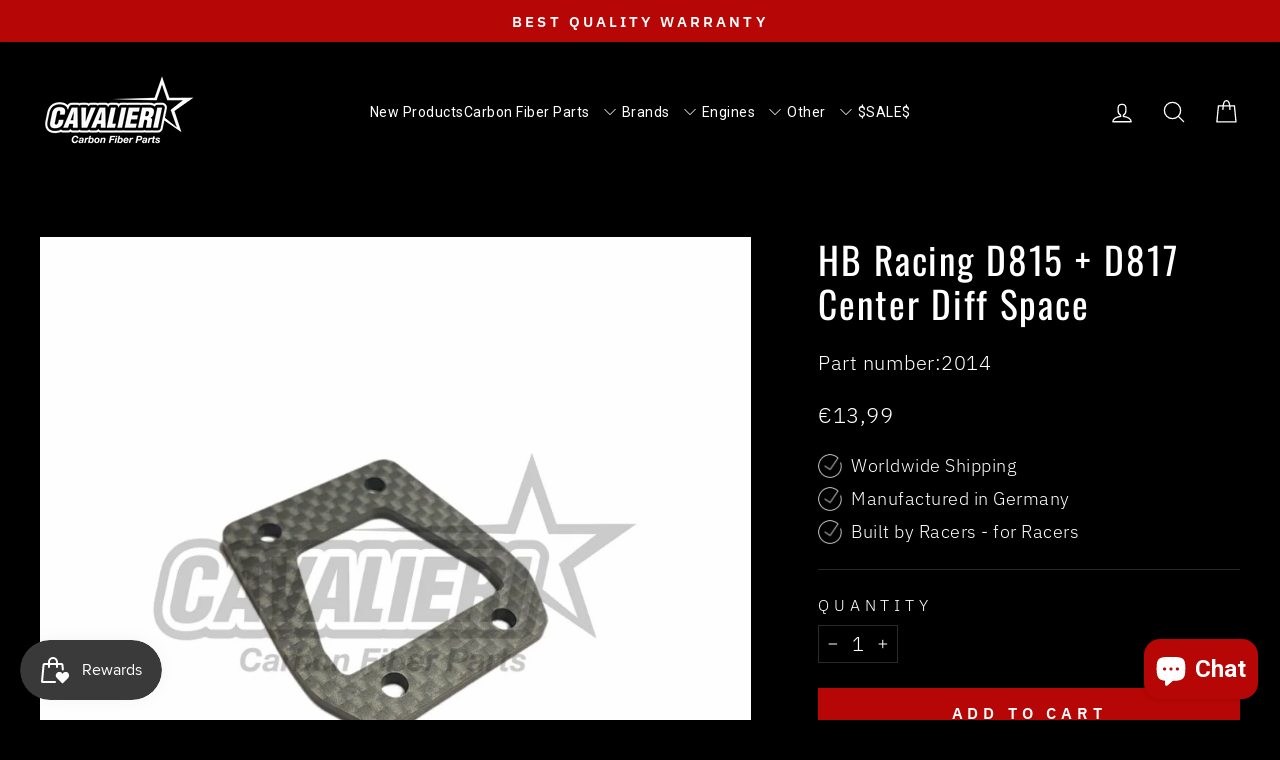

--- FILE ---
content_type: text/html; charset=utf-8
request_url: https://carbon-cavalieri.com/products/hot-bodies-d-815-3mm-central-diff-thickness
body_size: 98236
content:
<!doctype html>
<html class="no-js" lang="en" dir="ltr">
<head>
  <meta charset="utf-8">
  <meta http-equiv="X-UA-Compatible" content="IE=edge,chrome=1">
  <meta name="viewport" content="width=device-width,initial-scale=1">
  <meta name="theme-color" content="#b60606">
  <link rel="canonical" href="https://carbon-cavalieri.com/products/hot-bodies-d-815-3mm-central-diff-thickness">
  <link rel="preconnect" href="https://cdn.shopify.com" crossorigin>
  <link rel="preconnect" href="https://fonts.shopifycdn.com" crossorigin>
  <link rel="dns-prefetch" href="https://productreviews.shopifycdn.com">
  <link rel="dns-prefetch" href="https://ajax.googleapis.com">
  <link rel="dns-prefetch" href="https://maps.googleapis.com">
  <link rel="dns-prefetch" href="https://maps.gstatic.com"><link rel="shortcut icon" href="//carbon-cavalieri.com/cdn/shop/files/Logo_schwarz_b63fd565-e993-45b8-a9b8-392f4eb974f5_32x32.png?v=1687975604" type="image/png" /><title>HB Racing D815 + D817 Center Diff Space
&ndash; RC Carbon Cavalieri
</title>
<meta name="description" content="Made in Germany by RC Carbon Cavalieri Item no.2014"><meta property="og:site_name" content="RC Carbon Cavalieri">
  <meta property="og:url" content="https://carbon-cavalieri.com/products/hot-bodies-d-815-3mm-central-diff-thickness">
  <meta property="og:title" content="HB Racing D815 + D817 Center Diff Space">
  <meta property="og:type" content="product">
  <meta property="og:description" content="Made in Germany by RC Carbon Cavalieri Item no.2014"><meta property="og:image" content="http://carbon-cavalieri.com/cdn/shop/products/2014HBRacingD815_D817CenterDiffSpace.jpg?v=1671040887">
    <meta property="og:image:secure_url" content="https://carbon-cavalieri.com/cdn/shop/products/2014HBRacingD815_D817CenterDiffSpace.jpg?v=1671040887">
    <meta property="og:image:width" content="3465">
    <meta property="og:image:height" content="3465"><meta name="twitter:site" content="@">
  <meta name="twitter:card" content="summary_large_image">
  <meta name="twitter:title" content="HB Racing D815 + D817 Center Diff Space">
  <meta name="twitter:description" content="Made in Germany by RC Carbon Cavalieri Item no.2014">
<style data-shopify>@font-face {
  font-family: Oswald;
  font-weight: 400;
  font-style: normal;
  font-display: swap;
  src: url("//carbon-cavalieri.com/cdn/fonts/oswald/oswald_n4.7760ed7a63e536050f64bb0607ff70ce07a480bd.woff2") format("woff2"),
       url("//carbon-cavalieri.com/cdn/fonts/oswald/oswald_n4.ae5e497f60fc686568afe76e9ff1872693c533e9.woff") format("woff");
}

  @font-face {
  font-family: "IBM Plex Sans";
  font-weight: 300;
  font-style: normal;
  font-display: swap;
  src: url("//carbon-cavalieri.com/cdn/fonts/ibm_plex_sans/ibmplexsans_n3.871d177f029e5226e9611b15eef2fac057159032.woff2") format("woff2"),
       url("//carbon-cavalieri.com/cdn/fonts/ibm_plex_sans/ibmplexsans_n3.003d79baa9bcd2125ed72ad4d5fb0d4d2af0c791.woff") format("woff");
}


  @font-face {
  font-family: "IBM Plex Sans";
  font-weight: 600;
  font-style: normal;
  font-display: swap;
  src: url("//carbon-cavalieri.com/cdn/fonts/ibm_plex_sans/ibmplexsans_n6.cfb7efcc4708d97b4883d9d89e924e81b54334c1.woff2") format("woff2"),
       url("//carbon-cavalieri.com/cdn/fonts/ibm_plex_sans/ibmplexsans_n6.b56157147f51a11f7ba6c49b63ffcafb1da8eeea.woff") format("woff");
}

  @font-face {
  font-family: "IBM Plex Sans";
  font-weight: 300;
  font-style: italic;
  font-display: swap;
  src: url("//carbon-cavalieri.com/cdn/fonts/ibm_plex_sans/ibmplexsans_i3.224f4948b4e5d7be3f1164a7df47247c81f04ea5.woff2") format("woff2"),
       url("//carbon-cavalieri.com/cdn/fonts/ibm_plex_sans/ibmplexsans_i3.6b9454240ea975e69c6b5d56c2d6c84a4d7453db.woff") format("woff");
}

  @font-face {
  font-family: "IBM Plex Sans";
  font-weight: 600;
  font-style: italic;
  font-display: swap;
  src: url("//carbon-cavalieri.com/cdn/fonts/ibm_plex_sans/ibmplexsans_i6.ccfd3aa1db5e6a779ed2e90649ae2c644933fbab.woff2") format("woff2"),
       url("//carbon-cavalieri.com/cdn/fonts/ibm_plex_sans/ibmplexsans_i6.cb651e2b309534fd5194361eb40586539bf31539.woff") format("woff");
}

</style><link href="//carbon-cavalieri.com/cdn/shop/t/18/assets/theme.css?v=93626464380700918791752586648" rel="stylesheet" type="text/css" media="all" />
<style data-shopify>:root {
    --typeHeaderPrimary: Oswald;
    --typeHeaderFallback: sans-serif;
    --typeHeaderSize: 44px;
    --typeHeaderWeight: 400;
    --typeHeaderLineHeight: 1.2;
    --typeHeaderSpacing: 0.05em;

    --typeBasePrimary:"IBM Plex Sans";
    --typeBaseFallback:sans-serif;
    --typeBaseSize: 20px;
    --typeBaseWeight: 300;
    --typeBaseSpacing: 0.025em;
    --typeBaseLineHeight: 1.3;
    --typeBaselineHeightMinus01: 1.2;

    --typeCollectionTitle: 16px;

    --iconWeight: 3px;
    --iconLinecaps: round;

    
        --buttonRadius: 0;
    

    --colorGridOverlayOpacity: 0.12;
    --colorAnnouncement: #b60606;
    --colorAnnouncementText: #ffffff;

    --colorBody: #000000;
    --colorBodyAlpha05: rgba(0, 0, 0, 0.05);
    --colorBodyDim: #000000;
    --colorBodyLightDim: #000000;
    --colorBodyMediumDim: #000000;


    --colorBorder: #2b2a27;

    --colorBtnPrimary: #b60606;
    --colorBtnPrimaryLight: #e70808;
    --colorBtnPrimaryDim: #9d0505;
    --colorBtnPrimaryText: #ffffff;

    --colorCartDot: #b60606;

    --colorDrawers: #000000;
    --colorDrawersDim: #000000;
    --colorDrawerBorder: #2b2a27;
    --colorDrawerText: #ffffff;
    --colorDrawerTextDark: #d9d9d9;
    --colorDrawerButton: #b60606;
    --colorDrawerButtonText: #ffffff;

    --colorFooter: #000000;
    --colorFooterText: #ffffff;
    --colorFooterTextAlpha01: #ffffff;

    --colorGridOverlay: #000000;
    --colorGridOverlayOpacity: 0.1;

    --colorHeaderTextAlpha01: rgba(255, 255, 255, 0.1);

    --colorHeroText: #ffffff;

    --colorSmallImageBg: #000000;
    --colorLargeImageBg: #111111;

    --colorImageOverlay: #000000;
    --colorImageOverlayOpacity: 0.15;
    --colorImageOverlayTextShadow: 0.2;

    --colorLink: #ffffff;

    --colorModalBg: rgba(103, 99, 93, 0.6);

    --colorNav: #000000;
    --colorNavText: #ffffff;

    --colorPrice: #ffffff;

    --colorSaleTag: #b60606;
    --colorSaleTagText: #ffffff;

    --colorTextBody: #ffffff;
    --colorTextBodyAlpha015: rgba(255, 255, 255, 0.15);
    --colorTextBodyAlpha005: rgba(255, 255, 255, 0.05);
    --colorTextBodyAlpha008: rgba(255, 255, 255, 0.08);
    --colorTextSavings: #ffffff;

    --urlIcoSelect: url(//carbon-cavalieri.com/cdn/shop/t/18/assets/ico-select.svg);
    --urlIcoSelectFooter: url(//carbon-cavalieri.com/cdn/shop/t/18/assets/ico-select-footer.svg);
    --urlIcoSelectWhite: url(//carbon-cavalieri.com/cdn/shop/t/18/assets/ico-select-white.svg);

    --grid-gutter: 17px;
    --drawer-gutter: 20px;

    --sizeChartMargin: 25px 0;
    --sizeChartIconMargin: 5px;

    --newsletterReminderPadding: 40px;

    /*Shop Pay Installments*/
    --color-body-text: #ffffff;
    --color-body: #000000;
    --color-bg: #000000;
    }

    .placeholder-content {
    background-image: linear-gradient(100deg, #000000 40%, #000000 63%, #000000 79%);
    }</style><script>
    document.documentElement.className = document.documentElement.className.replace('no-js', 'js');

    window.theme = window.theme || {};
    theme.routes = {
      home: "/",
      cart: "/cart.js",
      cartPage: "/cart",
      cartAdd: "/cart/add.js",
      cartChange: "/cart/change.js",
      search: "/search",
      predictiveSearch: "/search/suggest"
    };
    theme.strings = {
      soldOut: "Sold Out",
      unavailable: "Unavailable",
      inStockLabel: "In stock, ready to ship",
      oneStockLabel: "Low stock - [count] item left",
      otherStockLabel: "Low stock - [count] items left",
      willNotShipUntil: "Ready to ship [date]",
      willBeInStockAfter: "Back in stock [date]",
      waitingForStock: "Backordered, shipping soon",
      savePrice: "Save [saved_amount]",
      cartEmpty: "Your cart is currently empty.",
      cartTermsConfirmation: "You must agree with the terms and conditions of sales to check out",
      searchCollections: "Collections",
      searchPages: "Pages",
      searchArticles: "Articles",
      productFrom: "from ",
      maxQuantity: "You can only have [quantity] of [title] in your cart."
    };
    theme.settings = {
      cartType: "page",
      isCustomerTemplate: false,
      moneyFormat: "€{{amount_with_comma_separator}}",
      saveType: "dollar",
      productImageSize: "square",
      productImageCover: true,
      predictiveSearch: true,
      predictiveSearchType: null,
      predictiveSearchVendor: false,
      predictiveSearchPrice: false,
      quickView: false,
      themeName: 'Impulse',
      themeVersion: "8.0.0"
    };
  </script>

  <script>window.performance && window.performance.mark && window.performance.mark('shopify.content_for_header.start');</script><meta name="facebook-domain-verification" content="nad9h6tm2yr7vuhgguqo5j3xbvqp6e">
<meta name="google-site-verification" content="E7LJo6jNi3NRRi-5VJGZS0mctQwcbdx6r6xT34saSXI">
<meta id="shopify-digital-wallet" name="shopify-digital-wallet" content="/7442694199/digital_wallets/dialog">
<meta name="shopify-checkout-api-token" content="eeba74538e3ed504983e912eaf2f0901">
<meta id="in-context-paypal-metadata" data-shop-id="7442694199" data-venmo-supported="false" data-environment="production" data-locale="en_US" data-paypal-v4="true" data-currency="EUR">
<link rel="alternate" hreflang="x-default" href="https://carbon-cavalieri.com/products/hot-bodies-d-815-3mm-central-diff-thickness">
<link rel="alternate" hreflang="en" href="https://carbon-cavalieri.com/products/hot-bodies-d-815-3mm-central-diff-thickness">
<link rel="alternate" hreflang="en-FR" href="https://carbon-cavalieri.com/en-fr/products/hot-bodies-d-815-3mm-central-diff-thickness">
<link rel="alternate" type="application/json+oembed" href="https://carbon-cavalieri.com/products/hot-bodies-d-815-3mm-central-diff-thickness.oembed">
<script async="async" src="/checkouts/internal/preloads.js?locale=en-DE"></script>
<link rel="preconnect" href="https://shop.app" crossorigin="anonymous">
<script async="async" src="https://shop.app/checkouts/internal/preloads.js?locale=en-DE&shop_id=7442694199" crossorigin="anonymous"></script>
<script id="apple-pay-shop-capabilities" type="application/json">{"shopId":7442694199,"countryCode":"DE","currencyCode":"EUR","merchantCapabilities":["supports3DS"],"merchantId":"gid:\/\/shopify\/Shop\/7442694199","merchantName":"RC Carbon Cavalieri","requiredBillingContactFields":["postalAddress","email","phone"],"requiredShippingContactFields":["postalAddress","email","phone"],"shippingType":"shipping","supportedNetworks":["visa","maestro","masterCard","amex"],"total":{"type":"pending","label":"RC Carbon Cavalieri","amount":"1.00"},"shopifyPaymentsEnabled":true,"supportsSubscriptions":true}</script>
<script id="shopify-features" type="application/json">{"accessToken":"eeba74538e3ed504983e912eaf2f0901","betas":["rich-media-storefront-analytics"],"domain":"carbon-cavalieri.com","predictiveSearch":true,"shopId":7442694199,"locale":"en"}</script>
<script>var Shopify = Shopify || {};
Shopify.shop = "carbon-cavalieri.myshopify.com";
Shopify.locale = "en";
Shopify.currency = {"active":"EUR","rate":"1.0"};
Shopify.country = "DE";
Shopify.theme = {"name":"Impulse ","id":179921191179,"schema_name":"Impulse","schema_version":"8.0.0","theme_store_id":857,"role":"main"};
Shopify.theme.handle = "null";
Shopify.theme.style = {"id":null,"handle":null};
Shopify.cdnHost = "carbon-cavalieri.com/cdn";
Shopify.routes = Shopify.routes || {};
Shopify.routes.root = "/";</script>
<script type="module">!function(o){(o.Shopify=o.Shopify||{}).modules=!0}(window);</script>
<script>!function(o){function n(){var o=[];function n(){o.push(Array.prototype.slice.apply(arguments))}return n.q=o,n}var t=o.Shopify=o.Shopify||{};t.loadFeatures=n(),t.autoloadFeatures=n()}(window);</script>
<script>
  window.ShopifyPay = window.ShopifyPay || {};
  window.ShopifyPay.apiHost = "shop.app\/pay";
  window.ShopifyPay.redirectState = null;
</script>
<script id="shop-js-analytics" type="application/json">{"pageType":"product"}</script>
<script defer="defer" async type="module" src="//carbon-cavalieri.com/cdn/shopifycloud/shop-js/modules/v2/client.init-shop-cart-sync_BT-GjEfc.en.esm.js"></script>
<script defer="defer" async type="module" src="//carbon-cavalieri.com/cdn/shopifycloud/shop-js/modules/v2/chunk.common_D58fp_Oc.esm.js"></script>
<script defer="defer" async type="module" src="//carbon-cavalieri.com/cdn/shopifycloud/shop-js/modules/v2/chunk.modal_xMitdFEc.esm.js"></script>
<script type="module">
  await import("//carbon-cavalieri.com/cdn/shopifycloud/shop-js/modules/v2/client.init-shop-cart-sync_BT-GjEfc.en.esm.js");
await import("//carbon-cavalieri.com/cdn/shopifycloud/shop-js/modules/v2/chunk.common_D58fp_Oc.esm.js");
await import("//carbon-cavalieri.com/cdn/shopifycloud/shop-js/modules/v2/chunk.modal_xMitdFEc.esm.js");

  window.Shopify.SignInWithShop?.initShopCartSync?.({"fedCMEnabled":true,"windoidEnabled":true});

</script>
<script>
  window.Shopify = window.Shopify || {};
  if (!window.Shopify.featureAssets) window.Shopify.featureAssets = {};
  window.Shopify.featureAssets['shop-js'] = {"shop-cart-sync":["modules/v2/client.shop-cart-sync_DZOKe7Ll.en.esm.js","modules/v2/chunk.common_D58fp_Oc.esm.js","modules/v2/chunk.modal_xMitdFEc.esm.js"],"init-fed-cm":["modules/v2/client.init-fed-cm_B6oLuCjv.en.esm.js","modules/v2/chunk.common_D58fp_Oc.esm.js","modules/v2/chunk.modal_xMitdFEc.esm.js"],"shop-cash-offers":["modules/v2/client.shop-cash-offers_D2sdYoxE.en.esm.js","modules/v2/chunk.common_D58fp_Oc.esm.js","modules/v2/chunk.modal_xMitdFEc.esm.js"],"shop-login-button":["modules/v2/client.shop-login-button_QeVjl5Y3.en.esm.js","modules/v2/chunk.common_D58fp_Oc.esm.js","modules/v2/chunk.modal_xMitdFEc.esm.js"],"pay-button":["modules/v2/client.pay-button_DXTOsIq6.en.esm.js","modules/v2/chunk.common_D58fp_Oc.esm.js","modules/v2/chunk.modal_xMitdFEc.esm.js"],"shop-button":["modules/v2/client.shop-button_DQZHx9pm.en.esm.js","modules/v2/chunk.common_D58fp_Oc.esm.js","modules/v2/chunk.modal_xMitdFEc.esm.js"],"avatar":["modules/v2/client.avatar_BTnouDA3.en.esm.js"],"init-windoid":["modules/v2/client.init-windoid_CR1B-cfM.en.esm.js","modules/v2/chunk.common_D58fp_Oc.esm.js","modules/v2/chunk.modal_xMitdFEc.esm.js"],"init-shop-for-new-customer-accounts":["modules/v2/client.init-shop-for-new-customer-accounts_C_vY_xzh.en.esm.js","modules/v2/client.shop-login-button_QeVjl5Y3.en.esm.js","modules/v2/chunk.common_D58fp_Oc.esm.js","modules/v2/chunk.modal_xMitdFEc.esm.js"],"init-shop-email-lookup-coordinator":["modules/v2/client.init-shop-email-lookup-coordinator_BI7n9ZSv.en.esm.js","modules/v2/chunk.common_D58fp_Oc.esm.js","modules/v2/chunk.modal_xMitdFEc.esm.js"],"init-shop-cart-sync":["modules/v2/client.init-shop-cart-sync_BT-GjEfc.en.esm.js","modules/v2/chunk.common_D58fp_Oc.esm.js","modules/v2/chunk.modal_xMitdFEc.esm.js"],"shop-toast-manager":["modules/v2/client.shop-toast-manager_DiYdP3xc.en.esm.js","modules/v2/chunk.common_D58fp_Oc.esm.js","modules/v2/chunk.modal_xMitdFEc.esm.js"],"init-customer-accounts":["modules/v2/client.init-customer-accounts_D9ZNqS-Q.en.esm.js","modules/v2/client.shop-login-button_QeVjl5Y3.en.esm.js","modules/v2/chunk.common_D58fp_Oc.esm.js","modules/v2/chunk.modal_xMitdFEc.esm.js"],"init-customer-accounts-sign-up":["modules/v2/client.init-customer-accounts-sign-up_iGw4briv.en.esm.js","modules/v2/client.shop-login-button_QeVjl5Y3.en.esm.js","modules/v2/chunk.common_D58fp_Oc.esm.js","modules/v2/chunk.modal_xMitdFEc.esm.js"],"shop-follow-button":["modules/v2/client.shop-follow-button_CqMgW2wH.en.esm.js","modules/v2/chunk.common_D58fp_Oc.esm.js","modules/v2/chunk.modal_xMitdFEc.esm.js"],"checkout-modal":["modules/v2/client.checkout-modal_xHeaAweL.en.esm.js","modules/v2/chunk.common_D58fp_Oc.esm.js","modules/v2/chunk.modal_xMitdFEc.esm.js"],"shop-login":["modules/v2/client.shop-login_D91U-Q7h.en.esm.js","modules/v2/chunk.common_D58fp_Oc.esm.js","modules/v2/chunk.modal_xMitdFEc.esm.js"],"lead-capture":["modules/v2/client.lead-capture_BJmE1dJe.en.esm.js","modules/v2/chunk.common_D58fp_Oc.esm.js","modules/v2/chunk.modal_xMitdFEc.esm.js"],"payment-terms":["modules/v2/client.payment-terms_Ci9AEqFq.en.esm.js","modules/v2/chunk.common_D58fp_Oc.esm.js","modules/v2/chunk.modal_xMitdFEc.esm.js"]};
</script>
<script>(function() {
  var isLoaded = false;
  function asyncLoad() {
    if (isLoaded) return;
    isLoaded = true;
    var urls = ["https:\/\/ff.spod.com\/fulfillment\/shopify\/js\/customize-product-script.js?v=1\u0026shop=carbon-cavalieri.myshopify.com","https:\/\/js.smile.io\/v1\/smile-shopify.js?shop=carbon-cavalieri.myshopify.com","https:\/\/packlink-spf-pro.appspot.com\/platform\/PRO\/checkout\/thankYouScript?v=8\u0026shop=carbon-cavalieri.myshopify.com","https:\/\/cloudsearch-1f874.kxcdn.com\/shopify.js?markets=1\u0026appEmbedOnly=1\u0026shop=carbon-cavalieri.myshopify.com"];
    for (var i = 0; i < urls.length; i++) {
      var s = document.createElement('script');
      s.type = 'text/javascript';
      s.async = true;
      s.src = urls[i];
      var x = document.getElementsByTagName('script')[0];
      x.parentNode.insertBefore(s, x);
    }
  };
  if(window.attachEvent) {
    window.attachEvent('onload', asyncLoad);
  } else {
    window.addEventListener('load', asyncLoad, false);
  }
})();</script>
<script id="__st">var __st={"a":7442694199,"offset":3600,"reqid":"4fe8e6ea-683f-4fb4-8df2-80b29ce5451e-1769185529","pageurl":"carbon-cavalieri.com\/products\/hot-bodies-d-815-3mm-central-diff-thickness","u":"d3375624922b","p":"product","rtyp":"product","rid":1563348271159};</script>
<script>window.ShopifyPaypalV4VisibilityTracking = true;</script>
<script id="captcha-bootstrap">!function(){'use strict';const t='contact',e='account',n='new_comment',o=[[t,t],['blogs',n],['comments',n],[t,'customer']],c=[[e,'customer_login'],[e,'guest_login'],[e,'recover_customer_password'],[e,'create_customer']],r=t=>t.map((([t,e])=>`form[action*='/${t}']:not([data-nocaptcha='true']) input[name='form_type'][value='${e}']`)).join(','),a=t=>()=>t?[...document.querySelectorAll(t)].map((t=>t.form)):[];function s(){const t=[...o],e=r(t);return a(e)}const i='password',u='form_key',d=['recaptcha-v3-token','g-recaptcha-response','h-captcha-response',i],f=()=>{try{return window.sessionStorage}catch{return}},m='__shopify_v',_=t=>t.elements[u];function p(t,e,n=!1){try{const o=window.sessionStorage,c=JSON.parse(o.getItem(e)),{data:r}=function(t){const{data:e,action:n}=t;return t[m]||n?{data:e,action:n}:{data:t,action:n}}(c);for(const[e,n]of Object.entries(r))t.elements[e]&&(t.elements[e].value=n);n&&o.removeItem(e)}catch(o){console.error('form repopulation failed',{error:o})}}const l='form_type',E='cptcha';function T(t){t.dataset[E]=!0}const w=window,h=w.document,L='Shopify',v='ce_forms',y='captcha';let A=!1;((t,e)=>{const n=(g='f06e6c50-85a8-45c8-87d0-21a2b65856fe',I='https://cdn.shopify.com/shopifycloud/storefront-forms-hcaptcha/ce_storefront_forms_captcha_hcaptcha.v1.5.2.iife.js',D={infoText:'Protected by hCaptcha',privacyText:'Privacy',termsText:'Terms'},(t,e,n)=>{const o=w[L][v],c=o.bindForm;if(c)return c(t,g,e,D).then(n);var r;o.q.push([[t,g,e,D],n]),r=I,A||(h.body.append(Object.assign(h.createElement('script'),{id:'captcha-provider',async:!0,src:r})),A=!0)});var g,I,D;w[L]=w[L]||{},w[L][v]=w[L][v]||{},w[L][v].q=[],w[L][y]=w[L][y]||{},w[L][y].protect=function(t,e){n(t,void 0,e),T(t)},Object.freeze(w[L][y]),function(t,e,n,w,h,L){const[v,y,A,g]=function(t,e,n){const i=e?o:[],u=t?c:[],d=[...i,...u],f=r(d),m=r(i),_=r(d.filter((([t,e])=>n.includes(e))));return[a(f),a(m),a(_),s()]}(w,h,L),I=t=>{const e=t.target;return e instanceof HTMLFormElement?e:e&&e.form},D=t=>v().includes(t);t.addEventListener('submit',(t=>{const e=I(t);if(!e)return;const n=D(e)&&!e.dataset.hcaptchaBound&&!e.dataset.recaptchaBound,o=_(e),c=g().includes(e)&&(!o||!o.value);(n||c)&&t.preventDefault(),c&&!n&&(function(t){try{if(!f())return;!function(t){const e=f();if(!e)return;const n=_(t);if(!n)return;const o=n.value;o&&e.removeItem(o)}(t);const e=Array.from(Array(32),(()=>Math.random().toString(36)[2])).join('');!function(t,e){_(t)||t.append(Object.assign(document.createElement('input'),{type:'hidden',name:u})),t.elements[u].value=e}(t,e),function(t,e){const n=f();if(!n)return;const o=[...t.querySelectorAll(`input[type='${i}']`)].map((({name:t})=>t)),c=[...d,...o],r={};for(const[a,s]of new FormData(t).entries())c.includes(a)||(r[a]=s);n.setItem(e,JSON.stringify({[m]:1,action:t.action,data:r}))}(t,e)}catch(e){console.error('failed to persist form',e)}}(e),e.submit())}));const S=(t,e)=>{t&&!t.dataset[E]&&(n(t,e.some((e=>e===t))),T(t))};for(const o of['focusin','change'])t.addEventListener(o,(t=>{const e=I(t);D(e)&&S(e,y())}));const B=e.get('form_key'),M=e.get(l),P=B&&M;t.addEventListener('DOMContentLoaded',(()=>{const t=y();if(P)for(const e of t)e.elements[l].value===M&&p(e,B);[...new Set([...A(),...v().filter((t=>'true'===t.dataset.shopifyCaptcha))])].forEach((e=>S(e,t)))}))}(h,new URLSearchParams(w.location.search),n,t,e,['guest_login'])})(!0,!0)}();</script>
<script integrity="sha256-4kQ18oKyAcykRKYeNunJcIwy7WH5gtpwJnB7kiuLZ1E=" data-source-attribution="shopify.loadfeatures" defer="defer" src="//carbon-cavalieri.com/cdn/shopifycloud/storefront/assets/storefront/load_feature-a0a9edcb.js" crossorigin="anonymous"></script>
<script crossorigin="anonymous" defer="defer" src="//carbon-cavalieri.com/cdn/shopifycloud/storefront/assets/shopify_pay/storefront-65b4c6d7.js?v=20250812"></script>
<script data-source-attribution="shopify.dynamic_checkout.dynamic.init">var Shopify=Shopify||{};Shopify.PaymentButton=Shopify.PaymentButton||{isStorefrontPortableWallets:!0,init:function(){window.Shopify.PaymentButton.init=function(){};var t=document.createElement("script");t.src="https://carbon-cavalieri.com/cdn/shopifycloud/portable-wallets/latest/portable-wallets.en.js",t.type="module",document.head.appendChild(t)}};
</script>
<script data-source-attribution="shopify.dynamic_checkout.buyer_consent">
  function portableWalletsHideBuyerConsent(e){var t=document.getElementById("shopify-buyer-consent"),n=document.getElementById("shopify-subscription-policy-button");t&&n&&(t.classList.add("hidden"),t.setAttribute("aria-hidden","true"),n.removeEventListener("click",e))}function portableWalletsShowBuyerConsent(e){var t=document.getElementById("shopify-buyer-consent"),n=document.getElementById("shopify-subscription-policy-button");t&&n&&(t.classList.remove("hidden"),t.removeAttribute("aria-hidden"),n.addEventListener("click",e))}window.Shopify?.PaymentButton&&(window.Shopify.PaymentButton.hideBuyerConsent=portableWalletsHideBuyerConsent,window.Shopify.PaymentButton.showBuyerConsent=portableWalletsShowBuyerConsent);
</script>
<script data-source-attribution="shopify.dynamic_checkout.cart.bootstrap">document.addEventListener("DOMContentLoaded",(function(){function t(){return document.querySelector("shopify-accelerated-checkout-cart, shopify-accelerated-checkout")}if(t())Shopify.PaymentButton.init();else{new MutationObserver((function(e,n){t()&&(Shopify.PaymentButton.init(),n.disconnect())})).observe(document.body,{childList:!0,subtree:!0})}}));
</script>
<link id="shopify-accelerated-checkout-styles" rel="stylesheet" media="screen" href="https://carbon-cavalieri.com/cdn/shopifycloud/portable-wallets/latest/accelerated-checkout-backwards-compat.css" crossorigin="anonymous">
<style id="shopify-accelerated-checkout-cart">
        #shopify-buyer-consent {
  margin-top: 1em;
  display: inline-block;
  width: 100%;
}

#shopify-buyer-consent.hidden {
  display: none;
}

#shopify-subscription-policy-button {
  background: none;
  border: none;
  padding: 0;
  text-decoration: underline;
  font-size: inherit;
  cursor: pointer;
}

#shopify-subscription-policy-button::before {
  box-shadow: none;
}

      </style>

<script>window.performance && window.performance.mark && window.performance.mark('shopify.content_for_header.end');</script>

  <script src="//carbon-cavalieri.com/cdn/shop/t/18/assets/vendor-scripts-v11.js" defer="defer"></script><script src="//carbon-cavalieri.com/cdn/shop/t/18/assets/theme.js?v=22325264162658116151752586635" defer="defer"></script>
<!-- BEGIN app block: shopify://apps/hulk-form-builder/blocks/app-embed/b6b8dd14-356b-4725-a4ed-77232212b3c3 --><!-- BEGIN app snippet: hulkapps-formbuilder-theme-ext --><script type="text/javascript">
  
  if (typeof window.formbuilder_customer != "object") {
        window.formbuilder_customer = {}
  }

  window.hulkFormBuilder = {
    form_data: {},
    shop_data: {"shop_i1cnOdVicFaRWJ12VIjByw":{"shop_uuid":"i1cnOdVicFaRWJ12VIjByw","shop_timezone":"Europe\/Berlin","shop_id":156233,"shop_is_after_submit_enabled":false,"shop_shopify_plan":"Basic","shop_shopify_domain":"carbon-cavalieri.myshopify.com","shop_created_at":"2025-11-26T11:35:14.056-06:00","is_skip_metafield":false,"shop_deleted":false,"shop_disabled":false}},
    settings_data: {"shop_settings":{"shop_customise_msgs":[],"default_customise_msgs":{"is_required":"is required","thank_you":"Thank you! The form was submitted successfully.","processing":"Processing...","valid_data":"Please provide valid data","valid_email":"Provide valid email format","valid_tags":"HTML Tags are not allowed","valid_phone":"Provide valid phone number","valid_captcha":"Please provide valid captcha response","valid_url":"Provide valid URL","only_number_alloud":"Provide valid number in","number_less":"must be less than","number_more":"must be more than","image_must_less":"Image must be less than 20MB","image_number":"Images allowed","image_extension":"Invalid extension! Please provide image file","error_image_upload":"Error in image upload. Please try again.","error_file_upload":"Error in file upload. Please try again.","your_response":"Your response","error_form_submit":"Error occur.Please try again after sometime.","email_submitted":"Form with this email is already submitted","invalid_email_by_zerobounce":"The email address you entered appears to be invalid. Please check it and try again.","download_file":"Download file","card_details_invalid":"Your card details are invalid","card_details":"Card details","please_enter_card_details":"Please enter card details","card_number":"Card number","exp_mm":"Exp MM","exp_yy":"Exp YY","crd_cvc":"CVV","payment_value":"Payment amount","please_enter_payment_amount":"Please enter payment amount","address1":"Address line 1","address2":"Address line 2","city":"City","province":"Province","zipcode":"Zip code","country":"Country","blocked_domain":"This form does not accept addresses from","file_must_less":"File must be less than 20MB","file_extension":"Invalid extension! Please provide file","only_file_number_alloud":"files allowed","previous":"Previous","next":"Next","must_have_a_input":"Please enter at least one field.","please_enter_required_data":"Please enter required data","atleast_one_special_char":"Include at least one special character","atleast_one_lowercase_char":"Include at least one lowercase character","atleast_one_uppercase_char":"Include at least one uppercase character","atleast_one_number":"Include at least one number","must_have_8_chars":"Must have 8 characters long","be_between_8_and_12_chars":"Be between 8 and 12 characters long","please_select":"Please Select","phone_submitted":"Form with this phone number is already submitted","user_res_parse_error":"Error while submitting the form","valid_same_values":"values must be same","product_choice_clear_selection":"Clear Selection","picture_choice_clear_selection":"Clear Selection","remove_all_for_file_image_upload":"Remove All","invalid_file_type_for_image_upload":"You can't upload files of this type.","invalid_file_type_for_signature_upload":"You can't upload files of this type.","max_files_exceeded_for_file_upload":"You can not upload any more files.","max_files_exceeded_for_image_upload":"You can not upload any more files.","file_already_exist":"File already uploaded","max_limit_exceed":"You have added the maximum number of text fields.","cancel_upload_for_file_upload":"Cancel upload","cancel_upload_for_image_upload":"Cancel upload","cancel_upload_for_signature_upload":"Cancel upload"},"shop_blocked_domains":[]}},
    features_data: {"shop_plan_features":{"shop_plan_features":["unlimited-forms","full-design-customization","export-form-submissions","multiple-recipients-for-form-submissions","multiple-admin-notifications","enable-captcha","unlimited-file-uploads","save-submitted-form-data","set-auto-response-message","conditional-logic","form-banner","save-as-draft-facility","include-user-response-in-admin-email","disable-form-submission","file-upload"]}},
    shop: null,
    shop_id: null,
    plan_features: null,
    validateDoubleQuotes: false,
    assets: {
      extraFunctions: "https://cdn.shopify.com/extensions/019bb5ee-ec40-7527-955d-c1b8751eb060/form-builder-by-hulkapps-50/assets/extra-functions.js",
      extraStyles: "https://cdn.shopify.com/extensions/019bb5ee-ec40-7527-955d-c1b8751eb060/form-builder-by-hulkapps-50/assets/extra-styles.css",
      bootstrapStyles: "https://cdn.shopify.com/extensions/019bb5ee-ec40-7527-955d-c1b8751eb060/form-builder-by-hulkapps-50/assets/theme-app-extension-bootstrap.css"
    },
    translations: {
      htmlTagNotAllowed: "HTML Tags are not allowed",
      sqlQueryNotAllowed: "SQL Queries are not allowed",
      doubleQuoteNotAllowed: "Double quotes are not allowed",
      vorwerkHttpWwwNotAllowed: "The words \u0026#39;http\u0026#39; and \u0026#39;www\u0026#39; are not allowed. Please remove them and try again.",
      maxTextFieldsReached: "You have added the maximum number of text fields.",
      avoidNegativeWords: "Avoid negative words: Don\u0026#39;t use negative words in your contact message.",
      customDesignOnly: "This form is for custom designs requests. For general inquiries please contact our team at info@stagheaddesigns.com",
      zerobounceApiErrorMsg: "We couldn\u0026#39;t verify your email due to a technical issue. Please try again later.",
    }

  }

  

  window.FbThemeAppExtSettingsHash = {}
  
</script><!-- END app snippet --><!-- END app block --><!-- BEGIN app block: shopify://apps/ang-extra-menu/blocks/embed-app/ec904fae-fd98-4243-8db5-01051f1af95f -->


  <link
    rel="stylesheet"
    href="https://emenu.flastpick.com/data/carbon-cavalieri/custom.css?v=1755869472"
  >


  <link
    rel="stylesheet"
    href="https://emenu.flastpick.com/data/carbon-cavalieri/hide_old_menu.css?v=1767223870"
  >








  <link rel="preconnect" href="https://fonts.googleapis.com">
  <link rel="preconnect" href="https://fonts.gstatic.com" crossorigin>
  <link href="https://fonts.googleapis.com/css2?family=Roboto:ital,wght@0,100;0,300;0,400;0,500;0,700;0,900;1,100;1,300;1,400;1,500;1,700;1,900&display=swap" rel="stylesheet">

<script id="nx8HmVar" type="text/javascript">
  const H2M_MARKET_ID = "382730358";
  const H2M_APP_IS_URL = "https://cdn.shopify.com/extensions/019bc9b2-e3d4-7a29-830b-cfaefa9b3454/hyper-menu-374/assets/h2m-app.js";
  const H2M_BREADCRUMB_URL = "https://cdn.shopify.com/extensions/019bc9b2-e3d4-7a29-830b-cfaefa9b3454/hyper-menu-374/assets/h2m-breadcrumbs.js";
  const NX8_HM_CURRENCY_FORMAT = "€{{amount_with_comma_separator}}";
  const NX8_HM_LINKS = [{
      id: "main-menu",
      title: "Hauptmenü",
      items: ["https://shopify.com/7442694199/account/profile?locale=en&region_country=DE","/collections/new-products","/collections/carbon-components","/collections/tool","/collections/engines","/collections/high-performance-silicon-oil","/collections/screw-and-more","/collections/3d-printed","/collections/merchandise","/products/rc-magic-cleaner","/collections/sale","/pages/kontakt",],
  },{
      id: "footer",
      title: "info@carbon-cavalieri.com",
      items: ["/pages/datenschutz-impressum",],
  },{
      id: "114374705207-child-32cd59820693ab2b5d4d8d216d10cc1b-legacy-carbon-fiber-parts",
      title: "Carbon Fiber Parts",
      items: ["/collections/carbon-components","/collections/rc-carbon-cavalieri","/collections/sideguards-wing-scoop","/collections/agama","/collections/801-ep-pro","/collections/hb-racing/HB","/collections/hobao","/collections/hong-nor","/collections/infinity","/collections/intech","/collections/black-edition","/collections/kyosho","/collections/mayako","/collections/mugen","/collections/pr","/collections/schumacher","/collections/serpent","/collections/shepherd","/collections/sparko","https://mwrcproducts.com/?s=carbon+cavalieri&post_type=product","/collections/team-associated-all","/collections/tekno","/collections/tlr","/collections/wrc","/collections/xray","/collections/yz-2",],
  },{
      id: "264426750070-child-2cc90f85dec9ac28898e78bfe8460178-legacy-hb-racing",
      title: "HB RACING",
      items: ["/collections/hb-racing/HB","/collections/d8-rs","/collections/hb-d8-evo","/collections/hb-d4-evo-3","/collections/hb-d2-evo-1","/collections/d-414","/collections/d-418","/collections/d-8t","/collections/d-815","/collections/d-815-v2","/collections/d-817","/collections/d-817-v2","/collections/d-819","/collections/d-819rs","/products/body-shell-gaske",],
  },{
      id: "264427044982-child-63809bdd2db08e4a82f91aba83d9bc5f-legacy-team-losi-racing",
      title: "Team Losi Racing",
      items: ["/collections/tlr","/collections/tlr22x-4-elite","/collections/22","/collections/d-413","/collections/8ight-4-0-t","/collections/8ight-x","/collections/tlr-8ight-x2-0","/collections/tlr-8ight-xt",],
  },{
      id: "264427208822-child-bb53055e2f14ec6a6e1ba8eff40a07ae-legacy-mugen-seiki",
      title: "MUGEN SEIKI",
      items: ["/collections/mugen/Mugen","/collections/mugen-msb1","/collections/mgt-7","/collections/mbx-7r","/collections/mugen-seiki-mbx8","/collections/mbx-8r",],
  },{
      id: "264427470966-child-0b4448e9e8fdbc6fe39a642383f05ef9-legacy-team-associated",
      title: "TEAM ASSOCIATED",
      items: ["/collections/team-associated-all/Team-Associated","/collections/rc-10b-7","/collections/rc-10b74-2","/collections/rc-10b4-1-2","/collections/rc-8b-3-1","/collections/team-associated-rc-8b3-2","/collections/team-associated-rc8b4","/collections/team-associated-rc8-b4-1",],
  },{
      id: "264427569270-child-d737bba78af2aff4f66c2c30f508e6ac-legacy-serpent",
      title: "SERPENT",
      items: ["/collections/serpent","/collections/cobra-srx-8","/collections/serpent-cobra-srx8-gte","/collections/srx-8-gt",],
  },{
      id: "264427634806-child-22452057a6c426a7b3c80cb4d3b3ed7c-legacy-kyosho",
      title: "KYOSHO",
      items: ["/collections/kyosho","/collections/gt3","/collections/mb-9","/collections/mp-10","/collections/kyosho-mp10e-tki2","/collections/kyosho-mp11",],
  },{
      id: "264427733110-child-d6ad0851ff335615e5fdf34a0c292b10-legacy-hong-nor",
      title: "HONG NOR",
      items: ["/collections/x3-gt","/collections/x3-gts","/collections/x3-sabre-3-0-evo",],
  },{
      id: "264427864182-child-5b4026440e05bd3da47ac8cbd25f6990-legacy-intech",
      title: "INTECH",
      items: ["/collections/br-6-2-0",],
  },{
      id: "264427929718-child-379d5fb4790961a01dbbb025167cebe6-legacy-hobao",
      title: "HOBAO",
      items: ["/collections/hobao","/collections/hyper-vs","/collections/hiper-tt10",],
  },{
      id: "264428028022-child-d52ec27e97577448da1b9823e2e3777f-legacy-tekno",
      title: "TEKNO",
      items: ["/collections/tekno","/collections/eb-48-4","/collections/tekno-et48-2-0","/collections/eb48-2-1","/collections/nb48-2-1","/collections/nb48-2-2","/collections/eb48-2-2",],
  },{
      id: "264428126326-child-7e544dc3b731fae49a8d13b4e238e25d-legacy-x-ray",
      title: "X-RAY",
      items: ["/collections/xray","/collections/xb8","/collections/xray-xb4","/collections/xrax-xb2","/collections/xray-x1",],
  },{
      id: "487409910027-child-01caf855f578644142a37aa7674e482f-legacy-wirc",
      title: "WIRC",
      items: ["/collections/wrc","/collections/wrc-sbx1","/collections/sbx2",],
  },{
      id: "471088103691-child-8ce6a53d7f8e5d99968d89f398663502-legacy-rc-carbon-cavalieri",
      title: "RC Carbon Cavalieri",
      items: ["/collections/rc-carbon-cavalieri","/collections/keyring","/products/personalized-setup-board","/products/kopie-von-carbon-fan-cover-40x40","/products/shock-stand",],
  },{
      id: "275755237494-child-a8d8cf7c70cd25ab40a8628307fcf2bc-legacy-screws-washer",
      title: "Screws & Washer",
      items: ["/collections/screw-and-more","/products/carbon-body-klips-art-nr-6100","/collections/nut","/collections/screws","/collections/washer",],
  },{
      id: "470031859979-child-e2dec933cd3056c17b5b7c705e3d3fd7-legacy-mayako",
      title: "MAYAKO",
      items: ["/collections/mayako-mx8",],
  },{
      id: "264427339894-child-f3b0f783c2321e50cdafd4af77d64c5c-legacy-sworkz",
      title: "SWORKZ",
      items: ["/collections/sworkz","/collections/s12-2c","/collections/s14-4","/collections/s35-4","/collections/s35-4-evo","/collections/s35-gt2",],
  },{
      id: "504283988235-child-072f35a0ee0af87ed34da65ef3bf96ce-legacy-sparko",
      title: "Sparko",
      items: ["/collections/sparko","/collections/sparko-f8",],
  },{
      id: "497249190155-child-590d7bdfdc796c37fa1bf47e4481d42b-legacy-nuts",
      title: "Nuts",
      items: ["/collections/nut","/products/m3-self-locking-nut-with-flange-kit-4-pieces-alu-blue-green-pink-red-orange-black","/products/10-pieces-m3-countersunk",],
  },{
      id: "508642689291-child-00b504ea1ffe95a368425de5e1bca22d-legacy-agama",
      title: "Agama",
      items: ["/collections/agama","/collections/agama-n1",],
  },{
      id: "login",
      title: "Login",
      items: ["/pages/dealer-login",],
  },{
      id: "496557621515-child-a88407f305c6625e89fcb64d670c23d3-legacy-high-performance-silicon-oil",
      title: "High Performance Silicon Oil",
      items: ["/collections/high-performance-silicon-oil","/collections/baru-rc",],
  },{
      id: "517294260491-child-c879ed7472c602ce69704470347f08db-legacy-pr",
      title: "PR",
      items: ["/collections/pr","/collections/pr",],
  },{
      id: "535196074251-child-1a4ac50f904345e496ee219560a5b1b2-legacy-engines",
      title: "Engines",
      items: ["/collections/engines","/collections/nitro-engines","/collections/muffler-off-road","/collections/electro-engine","/collections/esc","/collections/option-parts",],
  },{
      id: "customer-account-main-menu",
      title: "Customer account main menu",
      items: ["/","https://shopify.com/7442694199/account/orders?locale=en&region_country=DE",],
  },{
      id: "601670025483-child-4e5a720eac3eba15c9d24fea5f6e65ad-legacy-infinity",
      title: "Infinity",
      items: ["/collections/infinity-ifb8",],
  },{
      id: "neues-hauptmen",
      title: "Neues Hauptmenü",
      items: ["/collections/hb-racing",],
  },{
      id: "744288747787-child-75b62feaccec78ed537bfd4773d3760b-legacy-hot-racing",
      title: "Hot Racing",
      items: ["/collections/d8-rs",],
  },{
      id: "testmen-thomas",
      title: "Testmenü Thomas",
      items: ["/collections","/pages/uber-uns","/pages/kontakt","/pages/kontakt","/pages/customizer",],
  },{
      id: "746454483211-child-dee8732a412a90afaec495fbc302abee-legacy-our-products",
      title: "Our Products",
      items: ["/collections/carbon-components","/collections/engines","/collections/tool","/collections/merchandise","/collections/screw-and-more","/collections/3d-printed","/collections/cleaning-products",],
  },{
      id: "footer-2",
      title: "Footer 2",
      items: ["/collections/all","/pages/uber-uns","/pages/racingteam","/pages/good-better-carbon-fiber",],
  },{
      id: "info-carbon-cavalieri-com",
      title: "info@carbon-cavalieri.com",
      items: ["/pages/datenschutz-impressum",],
  },];
  window.nx8HmCurrencyFormat = NX8_HM_CURRENCY_FORMAT;
  window.nx8HmLinks = NX8_HM_LINKS;
  window.H2M_MOBILE_VERSION = "";
  window.H2M_LIVE_MENU_ID = "";
  const H2M_ADDED_FONT = 1;
  const H2M_SHOP_DOMAIN = "carbon-cavalieri.com";
  const H2M_MENU_MOBILE_ID = "";
  const H2M_MENU_VERSION = "1767223870";
  const H2M_APP_VERSION = 2;
</script>



  <link rel="stylesheet" href="https://cdn.shopify.com/extensions/019bc9b2-e3d4-7a29-830b-cfaefa9b3454/hyper-menu-374/assets/app-v2.css">
  <link href="https://cdn.shopify.com/extensions/019bc9b2-e3d4-7a29-830b-cfaefa9b3454/hyper-menu-374/assets/app-v2.js" as="script" rel="preload">
  <link
    rel="preload"
    href="https://emenu.flastpick.com/data/carbon-cavalieri/sprite.txt?v=1767223870"
    as="fetch"
    crossorigin="anonymous"
  >
  <link
    rel="preload"
    href="https://emenu.flastpick.com/data/carbon-cavalieri/settings.css?v=1767223870"
    as="style"
  >


<script
  type="text/javascript"
  src="https://emenu.flastpick.com/data/carbon-cavalieri/data.js?v=1767223870"
  defer="defer"
></script>


<!-- END app block --><!-- BEGIN app block: shopify://apps/exemptify/blocks/ExemptifyApp/53648040-92ea-472b-92a5-eb781e92b01b --><!-- Begin Exemptify messages -->
  <script>
  
    var m4u_invalid_id = "This VAT ID seems to be invalid, please contact us directly.";
    var m4u_vies_down = "The EU validation service is unavailable. Please contact us.";
    var m4u_validated = "Your VAT ID has been successfully validated.";
    var m4u_deleted = "The VAT ID has been deleted.";
    var m4u_no_country = "Please enter a valid country code (e.g., DK, FR, DE,...)";
    var m4u_same_country = "We are not allowed to issue VAT exempt invoices for businesses in the same country.";
    var m4u_format_error = "Please enter a valid EU VAT ID.";
  
    var m4u_ptxt = "";
    var m4u_ex_vat_postfix_txt = "";
    var m4u_no_email = "Please enter a valid Email address.";
  
</script>
  <!-- End Exemptify messages -->
  <script src="https://cdn.shopify.com/extensions/0199946b-5a78-7e3e-855c-f375a81ed80b/exemptify-422/assets/exemptify-jquery-3.6.0.min.js"></script>
  <!-- Begin Exemptify price display -->
  <script async src="//www.modules4u.biz/shopify/exemptify/js/fix_prices_v1.js.php?shop=carbon-cavalieri.myshopify.com&country=DE&vat=&multi_country=&style=&inc_style=&vat_included_setting=false&no_local_id&tax_included=true&shop_currency=EUR&actual_currency=EUR&num_currencies=1&customer_exempt=&current_country=DE&"></script>
<!-- End Exemptify price display -->

<!-- END app block --><!-- BEGIN app block: shopify://apps/ymq-b2b-wholesale-solution/blocks/app-embed/ef8663e7-9d07-4952-bb17-2e62f084164e --><style id="ymq-b2b-checkout-button-protect">
    [name="checkout"],[name="chekout"], a[href^="/checkout"], a[href="/account/login"].cart__submit, button[type="submit"].btn-order, a.btn.cart__checkout, a.cart__submit, .wc-proceed-to-checkout button, #cart_form .buttons .btn-primary, .ymq-checkout-button{
        pointer-events: none;
    }
</style>
<script>
    function ymq_ready(fn){
        if(document.addEventListener){
            document.addEventListener('DOMContentLoaded',function(){
                document.removeEventListener('DOMContentLoaded',arguments.callee,false);
                fn();
            },false);
        }else if(document.attachEvent){
            document.attachEvent('onreadystatechange',function(){
                if(document.readyState=='complete'){
                    document.detachEvent('onreadystatechange',arguments.callee);
                    fn();
                }
            });
        }
    }
    ymq_ready(() => {
        setTimeout(function() {
            var ymq_checkout_button_protect = document.getElementById("ymq-b2b-checkout-button-protect");
            ymq_checkout_button_protect.remove();
        }, 100);
    })
</script> 
 
 

<style class="ymq-b2b-hidden-price-style">
    .ymq-b2b-price-hidden{
        visibility: hidden!important;
    }
</style>

<script>
    window.ymq_b2b = window.ymq_b2b || {
        token: `6fb5e4b7ca1bd278e0528c1ad5c0b1c26778cc383e2689921105969eced1204b`,
        timestamp: `1769185529`,
        shop: {
            id: `7442694199`,
            domain: `carbon-cavalieri.myshopify.com`,
            taxes_included: true,
        },
        admin: false,
        cart: {"note":null,"attributes":{},"original_total_price":0,"total_price":0,"total_discount":0,"total_weight":0.0,"item_count":0,"items":[],"requires_shipping":false,"currency":"EUR","items_subtotal_price":0,"cart_level_discount_applications":[],"checkout_charge_amount":0},
        product: {"id":1563348271159,"title":"HB Racing D815 + D817 Center Diff Space","handle":"hot-bodies-d-815-3mm-central-diff-thickness","description":"\u003cp\u003e\u003cstrong\u003eMade in Germany by RC Carbon Cavalieri\u003c\/strong\u003e\u003c\/p\u003e\n\u003cp\u003e\u003cstrong\u003eItem no.2014\u003c\/strong\u003e\u003c\/p\u003e","published_at":"2019-04-29T19:24:20+02:00","created_at":"2019-04-29T19:26:51+02:00","vendor":"RC Carbon Cavalieri","type":"Carbon Components","tags":["center","D815","D815 V2","D817","diff","HB","HB Racing","rabattfähig","space","Wholesale"],"price":1399,"price_min":1399,"price_max":1399,"available":true,"price_varies":false,"compare_at_price":null,"compare_at_price_min":0,"compare_at_price_max":0,"compare_at_price_varies":false,"variants":[{"id":13771666653239,"title":"Default Title","option1":"Default Title","option2":null,"option3":null,"sku":"2014","requires_shipping":true,"taxable":true,"featured_image":null,"available":true,"name":"HB Racing D815 + D817 Center Diff Space","public_title":null,"options":["Default Title"],"price":1399,"weight":20,"compare_at_price":null,"inventory_management":"shopify","barcode":"66653239","requires_selling_plan":false,"selling_plan_allocations":[]}],"images":["\/\/carbon-cavalieri.com\/cdn\/shop\/products\/2014HBRacingD815_D817CenterDiffSpace.jpg?v=1671040887"],"featured_image":"\/\/carbon-cavalieri.com\/cdn\/shop\/products\/2014HBRacingD815_D817CenterDiffSpace.jpg?v=1671040887","options":["Title"],"media":[{"alt":null,"id":34178411561227,"position":1,"preview_image":{"aspect_ratio":1.0,"height":3465,"width":3465,"src":"\/\/carbon-cavalieri.com\/cdn\/shop\/products\/2014HBRacingD815_D817CenterDiffSpace.jpg?v=1671040887"},"aspect_ratio":1.0,"height":3465,"media_type":"image","src":"\/\/carbon-cavalieri.com\/cdn\/shop\/products\/2014HBRacingD815_D817CenterDiffSpace.jpg?v=1671040887","width":3465}],"requires_selling_plan":false,"selling_plan_groups":[],"content":"\u003cp\u003e\u003cstrong\u003eMade in Germany by RC Carbon Cavalieri\u003c\/strong\u003e\u003c\/p\u003e\n\u003cp\u003e\u003cstrong\u003eItem no.2014\u003c\/strong\u003e\u003c\/p\u003e"},
        page: `product`,
        country: {
            iso_code: `DE`,
            currency: `EUR`,
            name: `Germany`,
            language: `en`
        },
        discount_limit: {dc: {},sr: {}},
        all_country_option_tags: `<option value="Germany" data-provinces="[]">Germany</option>
<option value="United States" data-provinces="[[&quot;Alabama&quot;,&quot;Alabama&quot;],[&quot;Alaska&quot;,&quot;Alaska&quot;],[&quot;American Samoa&quot;,&quot;American Samoa&quot;],[&quot;Arizona&quot;,&quot;Arizona&quot;],[&quot;Arkansas&quot;,&quot;Arkansas&quot;],[&quot;Armed Forces Americas&quot;,&quot;Armed Forces Americas&quot;],[&quot;Armed Forces Europe&quot;,&quot;Armed Forces Europe&quot;],[&quot;Armed Forces Pacific&quot;,&quot;Armed Forces Pacific&quot;],[&quot;California&quot;,&quot;California&quot;],[&quot;Colorado&quot;,&quot;Colorado&quot;],[&quot;Connecticut&quot;,&quot;Connecticut&quot;],[&quot;Delaware&quot;,&quot;Delaware&quot;],[&quot;District of Columbia&quot;,&quot;Washington DC&quot;],[&quot;Federated States of Micronesia&quot;,&quot;Micronesia&quot;],[&quot;Florida&quot;,&quot;Florida&quot;],[&quot;Georgia&quot;,&quot;Georgia&quot;],[&quot;Guam&quot;,&quot;Guam&quot;],[&quot;Hawaii&quot;,&quot;Hawaii&quot;],[&quot;Idaho&quot;,&quot;Idaho&quot;],[&quot;Illinois&quot;,&quot;Illinois&quot;],[&quot;Indiana&quot;,&quot;Indiana&quot;],[&quot;Iowa&quot;,&quot;Iowa&quot;],[&quot;Kansas&quot;,&quot;Kansas&quot;],[&quot;Kentucky&quot;,&quot;Kentucky&quot;],[&quot;Louisiana&quot;,&quot;Louisiana&quot;],[&quot;Maine&quot;,&quot;Maine&quot;],[&quot;Marshall Islands&quot;,&quot;Marshall Islands&quot;],[&quot;Maryland&quot;,&quot;Maryland&quot;],[&quot;Massachusetts&quot;,&quot;Massachusetts&quot;],[&quot;Michigan&quot;,&quot;Michigan&quot;],[&quot;Minnesota&quot;,&quot;Minnesota&quot;],[&quot;Mississippi&quot;,&quot;Mississippi&quot;],[&quot;Missouri&quot;,&quot;Missouri&quot;],[&quot;Montana&quot;,&quot;Montana&quot;],[&quot;Nebraska&quot;,&quot;Nebraska&quot;],[&quot;Nevada&quot;,&quot;Nevada&quot;],[&quot;New Hampshire&quot;,&quot;New Hampshire&quot;],[&quot;New Jersey&quot;,&quot;New Jersey&quot;],[&quot;New Mexico&quot;,&quot;New Mexico&quot;],[&quot;New York&quot;,&quot;New York&quot;],[&quot;North Carolina&quot;,&quot;North Carolina&quot;],[&quot;North Dakota&quot;,&quot;North Dakota&quot;],[&quot;Northern Mariana Islands&quot;,&quot;Northern Mariana Islands&quot;],[&quot;Ohio&quot;,&quot;Ohio&quot;],[&quot;Oklahoma&quot;,&quot;Oklahoma&quot;],[&quot;Oregon&quot;,&quot;Oregon&quot;],[&quot;Palau&quot;,&quot;Palau&quot;],[&quot;Pennsylvania&quot;,&quot;Pennsylvania&quot;],[&quot;Puerto Rico&quot;,&quot;Puerto Rico&quot;],[&quot;Rhode Island&quot;,&quot;Rhode Island&quot;],[&quot;South Carolina&quot;,&quot;South Carolina&quot;],[&quot;South Dakota&quot;,&quot;South Dakota&quot;],[&quot;Tennessee&quot;,&quot;Tennessee&quot;],[&quot;Texas&quot;,&quot;Texas&quot;],[&quot;Utah&quot;,&quot;Utah&quot;],[&quot;Vermont&quot;,&quot;Vermont&quot;],[&quot;Virgin Islands&quot;,&quot;U.S. Virgin Islands&quot;],[&quot;Virginia&quot;,&quot;Virginia&quot;],[&quot;Washington&quot;,&quot;Washington&quot;],[&quot;West Virginia&quot;,&quot;West Virginia&quot;],[&quot;Wisconsin&quot;,&quot;Wisconsin&quot;],[&quot;Wyoming&quot;,&quot;Wyoming&quot;]]">United States</option>
<option value="Italy" data-provinces="[[&quot;Agrigento&quot;,&quot;Agrigento&quot;],[&quot;Alessandria&quot;,&quot;Alessandria&quot;],[&quot;Ancona&quot;,&quot;Ancona&quot;],[&quot;Aosta&quot;,&quot;Aosta Valley&quot;],[&quot;Arezzo&quot;,&quot;Arezzo&quot;],[&quot;Ascoli Piceno&quot;,&quot;Ascoli Piceno&quot;],[&quot;Asti&quot;,&quot;Asti&quot;],[&quot;Avellino&quot;,&quot;Avellino&quot;],[&quot;Bari&quot;,&quot;Bari&quot;],[&quot;Barletta-Andria-Trani&quot;,&quot;Barletta-Andria-Trani&quot;],[&quot;Belluno&quot;,&quot;Belluno&quot;],[&quot;Benevento&quot;,&quot;Benevento&quot;],[&quot;Bergamo&quot;,&quot;Bergamo&quot;],[&quot;Biella&quot;,&quot;Biella&quot;],[&quot;Bologna&quot;,&quot;Bologna&quot;],[&quot;Bolzano&quot;,&quot;South Tyrol&quot;],[&quot;Brescia&quot;,&quot;Brescia&quot;],[&quot;Brindisi&quot;,&quot;Brindisi&quot;],[&quot;Cagliari&quot;,&quot;Cagliari&quot;],[&quot;Caltanissetta&quot;,&quot;Caltanissetta&quot;],[&quot;Campobasso&quot;,&quot;Campobasso&quot;],[&quot;Carbonia-Iglesias&quot;,&quot;Carbonia-Iglesias&quot;],[&quot;Caserta&quot;,&quot;Caserta&quot;],[&quot;Catania&quot;,&quot;Catania&quot;],[&quot;Catanzaro&quot;,&quot;Catanzaro&quot;],[&quot;Chieti&quot;,&quot;Chieti&quot;],[&quot;Como&quot;,&quot;Como&quot;],[&quot;Cosenza&quot;,&quot;Cosenza&quot;],[&quot;Cremona&quot;,&quot;Cremona&quot;],[&quot;Crotone&quot;,&quot;Crotone&quot;],[&quot;Cuneo&quot;,&quot;Cuneo&quot;],[&quot;Enna&quot;,&quot;Enna&quot;],[&quot;Fermo&quot;,&quot;Fermo&quot;],[&quot;Ferrara&quot;,&quot;Ferrara&quot;],[&quot;Firenze&quot;,&quot;Florence&quot;],[&quot;Foggia&quot;,&quot;Foggia&quot;],[&quot;Forlì-Cesena&quot;,&quot;Forlì-Cesena&quot;],[&quot;Frosinone&quot;,&quot;Frosinone&quot;],[&quot;Genova&quot;,&quot;Genoa&quot;],[&quot;Gorizia&quot;,&quot;Gorizia&quot;],[&quot;Grosseto&quot;,&quot;Grosseto&quot;],[&quot;Imperia&quot;,&quot;Imperia&quot;],[&quot;Isernia&quot;,&quot;Isernia&quot;],[&quot;L&#39;Aquila&quot;,&quot;L’Aquila&quot;],[&quot;La Spezia&quot;,&quot;La Spezia&quot;],[&quot;Latina&quot;,&quot;Latina&quot;],[&quot;Lecce&quot;,&quot;Lecce&quot;],[&quot;Lecco&quot;,&quot;Lecco&quot;],[&quot;Livorno&quot;,&quot;Livorno&quot;],[&quot;Lodi&quot;,&quot;Lodi&quot;],[&quot;Lucca&quot;,&quot;Lucca&quot;],[&quot;Macerata&quot;,&quot;Macerata&quot;],[&quot;Mantova&quot;,&quot;Mantua&quot;],[&quot;Massa-Carrara&quot;,&quot;Massa and Carrara&quot;],[&quot;Matera&quot;,&quot;Matera&quot;],[&quot;Medio Campidano&quot;,&quot;Medio Campidano&quot;],[&quot;Messina&quot;,&quot;Messina&quot;],[&quot;Milano&quot;,&quot;Milan&quot;],[&quot;Modena&quot;,&quot;Modena&quot;],[&quot;Monza e Brianza&quot;,&quot;Monza and Brianza&quot;],[&quot;Napoli&quot;,&quot;Naples&quot;],[&quot;Novara&quot;,&quot;Novara&quot;],[&quot;Nuoro&quot;,&quot;Nuoro&quot;],[&quot;Ogliastra&quot;,&quot;Ogliastra&quot;],[&quot;Olbia-Tempio&quot;,&quot;Olbia-Tempio&quot;],[&quot;Oristano&quot;,&quot;Oristano&quot;],[&quot;Padova&quot;,&quot;Padua&quot;],[&quot;Palermo&quot;,&quot;Palermo&quot;],[&quot;Parma&quot;,&quot;Parma&quot;],[&quot;Pavia&quot;,&quot;Pavia&quot;],[&quot;Perugia&quot;,&quot;Perugia&quot;],[&quot;Pesaro e Urbino&quot;,&quot;Pesaro and Urbino&quot;],[&quot;Pescara&quot;,&quot;Pescara&quot;],[&quot;Piacenza&quot;,&quot;Piacenza&quot;],[&quot;Pisa&quot;,&quot;Pisa&quot;],[&quot;Pistoia&quot;,&quot;Pistoia&quot;],[&quot;Pordenone&quot;,&quot;Pordenone&quot;],[&quot;Potenza&quot;,&quot;Potenza&quot;],[&quot;Prato&quot;,&quot;Prato&quot;],[&quot;Ragusa&quot;,&quot;Ragusa&quot;],[&quot;Ravenna&quot;,&quot;Ravenna&quot;],[&quot;Reggio Calabria&quot;,&quot;Reggio Calabria&quot;],[&quot;Reggio Emilia&quot;,&quot;Reggio Emilia&quot;],[&quot;Rieti&quot;,&quot;Rieti&quot;],[&quot;Rimini&quot;,&quot;Rimini&quot;],[&quot;Roma&quot;,&quot;Rome&quot;],[&quot;Rovigo&quot;,&quot;Rovigo&quot;],[&quot;Salerno&quot;,&quot;Salerno&quot;],[&quot;Sassari&quot;,&quot;Sassari&quot;],[&quot;Savona&quot;,&quot;Savona&quot;],[&quot;Siena&quot;,&quot;Siena&quot;],[&quot;Siracusa&quot;,&quot;Syracuse&quot;],[&quot;Sondrio&quot;,&quot;Sondrio&quot;],[&quot;Taranto&quot;,&quot;Taranto&quot;],[&quot;Teramo&quot;,&quot;Teramo&quot;],[&quot;Terni&quot;,&quot;Terni&quot;],[&quot;Torino&quot;,&quot;Turin&quot;],[&quot;Trapani&quot;,&quot;Trapani&quot;],[&quot;Trento&quot;,&quot;Trentino&quot;],[&quot;Treviso&quot;,&quot;Treviso&quot;],[&quot;Trieste&quot;,&quot;Trieste&quot;],[&quot;Udine&quot;,&quot;Udine&quot;],[&quot;Varese&quot;,&quot;Varese&quot;],[&quot;Venezia&quot;,&quot;Venice&quot;],[&quot;Verbano-Cusio-Ossola&quot;,&quot;Verbano-Cusio-Ossola&quot;],[&quot;Vercelli&quot;,&quot;Vercelli&quot;],[&quot;Verona&quot;,&quot;Verona&quot;],[&quot;Vibo Valentia&quot;,&quot;Vibo Valentia&quot;],[&quot;Vicenza&quot;,&quot;Vicenza&quot;],[&quot;Viterbo&quot;,&quot;Viterbo&quot;]]">Italy</option>
<option value="Austria" data-provinces="[]">Austria</option>
<option value="---" data-provinces="[]">---</option>
<option value="Afghanistan" data-provinces="[]">Afghanistan</option>
<option value="Aland Islands" data-provinces="[]">Åland Islands</option>
<option value="Albania" data-provinces="[]">Albania</option>
<option value="Algeria" data-provinces="[]">Algeria</option>
<option value="Andorra" data-provinces="[]">Andorra</option>
<option value="Angola" data-provinces="[]">Angola</option>
<option value="Anguilla" data-provinces="[]">Anguilla</option>
<option value="Antigua And Barbuda" data-provinces="[]">Antigua & Barbuda</option>
<option value="Argentina" data-provinces="[[&quot;Buenos Aires&quot;,&quot;Buenos Aires Province&quot;],[&quot;Catamarca&quot;,&quot;Catamarca&quot;],[&quot;Chaco&quot;,&quot;Chaco&quot;],[&quot;Chubut&quot;,&quot;Chubut&quot;],[&quot;Ciudad Autónoma de Buenos Aires&quot;,&quot;Buenos Aires (Autonomous City)&quot;],[&quot;Corrientes&quot;,&quot;Corrientes&quot;],[&quot;Córdoba&quot;,&quot;Córdoba&quot;],[&quot;Entre Ríos&quot;,&quot;Entre Ríos&quot;],[&quot;Formosa&quot;,&quot;Formosa&quot;],[&quot;Jujuy&quot;,&quot;Jujuy&quot;],[&quot;La Pampa&quot;,&quot;La Pampa&quot;],[&quot;La Rioja&quot;,&quot;La Rioja&quot;],[&quot;Mendoza&quot;,&quot;Mendoza&quot;],[&quot;Misiones&quot;,&quot;Misiones&quot;],[&quot;Neuquén&quot;,&quot;Neuquén&quot;],[&quot;Río Negro&quot;,&quot;Río Negro&quot;],[&quot;Salta&quot;,&quot;Salta&quot;],[&quot;San Juan&quot;,&quot;San Juan&quot;],[&quot;San Luis&quot;,&quot;San Luis&quot;],[&quot;Santa Cruz&quot;,&quot;Santa Cruz&quot;],[&quot;Santa Fe&quot;,&quot;Santa Fe&quot;],[&quot;Santiago Del Estero&quot;,&quot;Santiago del Estero&quot;],[&quot;Tierra Del Fuego&quot;,&quot;Tierra del Fuego&quot;],[&quot;Tucumán&quot;,&quot;Tucumán&quot;]]">Argentina</option>
<option value="Armenia" data-provinces="[]">Armenia</option>
<option value="Aruba" data-provinces="[]">Aruba</option>
<option value="Ascension Island" data-provinces="[]">Ascension Island</option>
<option value="Australia" data-provinces="[[&quot;Australian Capital Territory&quot;,&quot;Australian Capital Territory&quot;],[&quot;New South Wales&quot;,&quot;New South Wales&quot;],[&quot;Northern Territory&quot;,&quot;Northern Territory&quot;],[&quot;Queensland&quot;,&quot;Queensland&quot;],[&quot;South Australia&quot;,&quot;South Australia&quot;],[&quot;Tasmania&quot;,&quot;Tasmania&quot;],[&quot;Victoria&quot;,&quot;Victoria&quot;],[&quot;Western Australia&quot;,&quot;Western Australia&quot;]]">Australia</option>
<option value="Austria" data-provinces="[]">Austria</option>
<option value="Azerbaijan" data-provinces="[]">Azerbaijan</option>
<option value="Bahamas" data-provinces="[]">Bahamas</option>
<option value="Bahrain" data-provinces="[]">Bahrain</option>
<option value="Bangladesh" data-provinces="[]">Bangladesh</option>
<option value="Barbados" data-provinces="[]">Barbados</option>
<option value="Belarus" data-provinces="[]">Belarus</option>
<option value="Belgium" data-provinces="[]">Belgium</option>
<option value="Belize" data-provinces="[]">Belize</option>
<option value="Benin" data-provinces="[]">Benin</option>
<option value="Bermuda" data-provinces="[]">Bermuda</option>
<option value="Bhutan" data-provinces="[]">Bhutan</option>
<option value="Bolivia" data-provinces="[]">Bolivia</option>
<option value="Bosnia And Herzegovina" data-provinces="[]">Bosnia & Herzegovina</option>
<option value="Botswana" data-provinces="[]">Botswana</option>
<option value="Brazil" data-provinces="[[&quot;Acre&quot;,&quot;Acre&quot;],[&quot;Alagoas&quot;,&quot;Alagoas&quot;],[&quot;Amapá&quot;,&quot;Amapá&quot;],[&quot;Amazonas&quot;,&quot;Amazonas&quot;],[&quot;Bahia&quot;,&quot;Bahia&quot;],[&quot;Ceará&quot;,&quot;Ceará&quot;],[&quot;Distrito Federal&quot;,&quot;Federal District&quot;],[&quot;Espírito Santo&quot;,&quot;Espírito Santo&quot;],[&quot;Goiás&quot;,&quot;Goiás&quot;],[&quot;Maranhão&quot;,&quot;Maranhão&quot;],[&quot;Mato Grosso&quot;,&quot;Mato Grosso&quot;],[&quot;Mato Grosso do Sul&quot;,&quot;Mato Grosso do Sul&quot;],[&quot;Minas Gerais&quot;,&quot;Minas Gerais&quot;],[&quot;Paraná&quot;,&quot;Paraná&quot;],[&quot;Paraíba&quot;,&quot;Paraíba&quot;],[&quot;Pará&quot;,&quot;Pará&quot;],[&quot;Pernambuco&quot;,&quot;Pernambuco&quot;],[&quot;Piauí&quot;,&quot;Piauí&quot;],[&quot;Rio Grande do Norte&quot;,&quot;Rio Grande do Norte&quot;],[&quot;Rio Grande do Sul&quot;,&quot;Rio Grande do Sul&quot;],[&quot;Rio de Janeiro&quot;,&quot;Rio de Janeiro&quot;],[&quot;Rondônia&quot;,&quot;Rondônia&quot;],[&quot;Roraima&quot;,&quot;Roraima&quot;],[&quot;Santa Catarina&quot;,&quot;Santa Catarina&quot;],[&quot;Sergipe&quot;,&quot;Sergipe&quot;],[&quot;São Paulo&quot;,&quot;São Paulo&quot;],[&quot;Tocantins&quot;,&quot;Tocantins&quot;]]">Brazil</option>
<option value="British Indian Ocean Territory" data-provinces="[]">British Indian Ocean Territory</option>
<option value="Virgin Islands, British" data-provinces="[]">British Virgin Islands</option>
<option value="Brunei" data-provinces="[]">Brunei</option>
<option value="Bulgaria" data-provinces="[]">Bulgaria</option>
<option value="Burkina Faso" data-provinces="[]">Burkina Faso</option>
<option value="Burundi" data-provinces="[]">Burundi</option>
<option value="Cambodia" data-provinces="[]">Cambodia</option>
<option value="Republic of Cameroon" data-provinces="[]">Cameroon</option>
<option value="Canada" data-provinces="[[&quot;Alberta&quot;,&quot;Alberta&quot;],[&quot;British Columbia&quot;,&quot;British Columbia&quot;],[&quot;Manitoba&quot;,&quot;Manitoba&quot;],[&quot;New Brunswick&quot;,&quot;New Brunswick&quot;],[&quot;Newfoundland and Labrador&quot;,&quot;Newfoundland and Labrador&quot;],[&quot;Northwest Territories&quot;,&quot;Northwest Territories&quot;],[&quot;Nova Scotia&quot;,&quot;Nova Scotia&quot;],[&quot;Nunavut&quot;,&quot;Nunavut&quot;],[&quot;Ontario&quot;,&quot;Ontario&quot;],[&quot;Prince Edward Island&quot;,&quot;Prince Edward Island&quot;],[&quot;Quebec&quot;,&quot;Quebec&quot;],[&quot;Saskatchewan&quot;,&quot;Saskatchewan&quot;],[&quot;Yukon&quot;,&quot;Yukon&quot;]]">Canada</option>
<option value="Cape Verde" data-provinces="[]">Cape Verde</option>
<option value="Caribbean Netherlands" data-provinces="[]">Caribbean Netherlands</option>
<option value="Cayman Islands" data-provinces="[]">Cayman Islands</option>
<option value="Central African Republic" data-provinces="[]">Central African Republic</option>
<option value="Chad" data-provinces="[]">Chad</option>
<option value="Chile" data-provinces="[[&quot;Antofagasta&quot;,&quot;Antofagasta&quot;],[&quot;Araucanía&quot;,&quot;Araucanía&quot;],[&quot;Arica and Parinacota&quot;,&quot;Arica y Parinacota&quot;],[&quot;Atacama&quot;,&quot;Atacama&quot;],[&quot;Aysén&quot;,&quot;Aysén&quot;],[&quot;Biobío&quot;,&quot;Bío Bío&quot;],[&quot;Coquimbo&quot;,&quot;Coquimbo&quot;],[&quot;Los Lagos&quot;,&quot;Los Lagos&quot;],[&quot;Los Ríos&quot;,&quot;Los Ríos&quot;],[&quot;Magallanes&quot;,&quot;Magallanes Region&quot;],[&quot;Maule&quot;,&quot;Maule&quot;],[&quot;O&#39;Higgins&quot;,&quot;Libertador General Bernardo O’Higgins&quot;],[&quot;Santiago&quot;,&quot;Santiago Metropolitan&quot;],[&quot;Tarapacá&quot;,&quot;Tarapacá&quot;],[&quot;Valparaíso&quot;,&quot;Valparaíso&quot;],[&quot;Ñuble&quot;,&quot;Ñuble&quot;]]">Chile</option>
<option value="China" data-provinces="[[&quot;Anhui&quot;,&quot;Anhui&quot;],[&quot;Beijing&quot;,&quot;Beijing&quot;],[&quot;Chongqing&quot;,&quot;Chongqing&quot;],[&quot;Fujian&quot;,&quot;Fujian&quot;],[&quot;Gansu&quot;,&quot;Gansu&quot;],[&quot;Guangdong&quot;,&quot;Guangdong&quot;],[&quot;Guangxi&quot;,&quot;Guangxi&quot;],[&quot;Guizhou&quot;,&quot;Guizhou&quot;],[&quot;Hainan&quot;,&quot;Hainan&quot;],[&quot;Hebei&quot;,&quot;Hebei&quot;],[&quot;Heilongjiang&quot;,&quot;Heilongjiang&quot;],[&quot;Henan&quot;,&quot;Henan&quot;],[&quot;Hubei&quot;,&quot;Hubei&quot;],[&quot;Hunan&quot;,&quot;Hunan&quot;],[&quot;Inner Mongolia&quot;,&quot;Inner Mongolia&quot;],[&quot;Jiangsu&quot;,&quot;Jiangsu&quot;],[&quot;Jiangxi&quot;,&quot;Jiangxi&quot;],[&quot;Jilin&quot;,&quot;Jilin&quot;],[&quot;Liaoning&quot;,&quot;Liaoning&quot;],[&quot;Ningxia&quot;,&quot;Ningxia&quot;],[&quot;Qinghai&quot;,&quot;Qinghai&quot;],[&quot;Shaanxi&quot;,&quot;Shaanxi&quot;],[&quot;Shandong&quot;,&quot;Shandong&quot;],[&quot;Shanghai&quot;,&quot;Shanghai&quot;],[&quot;Shanxi&quot;,&quot;Shanxi&quot;],[&quot;Sichuan&quot;,&quot;Sichuan&quot;],[&quot;Tianjin&quot;,&quot;Tianjin&quot;],[&quot;Xinjiang&quot;,&quot;Xinjiang&quot;],[&quot;Xizang&quot;,&quot;Tibet&quot;],[&quot;Yunnan&quot;,&quot;Yunnan&quot;],[&quot;Zhejiang&quot;,&quot;Zhejiang&quot;]]">China</option>
<option value="Christmas Island" data-provinces="[]">Christmas Island</option>
<option value="Cocos (Keeling) Islands" data-provinces="[]">Cocos (Keeling) Islands</option>
<option value="Colombia" data-provinces="[[&quot;Amazonas&quot;,&quot;Amazonas&quot;],[&quot;Antioquia&quot;,&quot;Antioquia&quot;],[&quot;Arauca&quot;,&quot;Arauca&quot;],[&quot;Atlántico&quot;,&quot;Atlántico&quot;],[&quot;Bogotá, D.C.&quot;,&quot;Capital District&quot;],[&quot;Bolívar&quot;,&quot;Bolívar&quot;],[&quot;Boyacá&quot;,&quot;Boyacá&quot;],[&quot;Caldas&quot;,&quot;Caldas&quot;],[&quot;Caquetá&quot;,&quot;Caquetá&quot;],[&quot;Casanare&quot;,&quot;Casanare&quot;],[&quot;Cauca&quot;,&quot;Cauca&quot;],[&quot;Cesar&quot;,&quot;Cesar&quot;],[&quot;Chocó&quot;,&quot;Chocó&quot;],[&quot;Cundinamarca&quot;,&quot;Cundinamarca&quot;],[&quot;Córdoba&quot;,&quot;Córdoba&quot;],[&quot;Guainía&quot;,&quot;Guainía&quot;],[&quot;Guaviare&quot;,&quot;Guaviare&quot;],[&quot;Huila&quot;,&quot;Huila&quot;],[&quot;La Guajira&quot;,&quot;La Guajira&quot;],[&quot;Magdalena&quot;,&quot;Magdalena&quot;],[&quot;Meta&quot;,&quot;Meta&quot;],[&quot;Nariño&quot;,&quot;Nariño&quot;],[&quot;Norte de Santander&quot;,&quot;Norte de Santander&quot;],[&quot;Putumayo&quot;,&quot;Putumayo&quot;],[&quot;Quindío&quot;,&quot;Quindío&quot;],[&quot;Risaralda&quot;,&quot;Risaralda&quot;],[&quot;San Andrés, Providencia y Santa Catalina&quot;,&quot;San Andrés \u0026 Providencia&quot;],[&quot;Santander&quot;,&quot;Santander&quot;],[&quot;Sucre&quot;,&quot;Sucre&quot;],[&quot;Tolima&quot;,&quot;Tolima&quot;],[&quot;Valle del Cauca&quot;,&quot;Valle del Cauca&quot;],[&quot;Vaupés&quot;,&quot;Vaupés&quot;],[&quot;Vichada&quot;,&quot;Vichada&quot;]]">Colombia</option>
<option value="Comoros" data-provinces="[]">Comoros</option>
<option value="Congo" data-provinces="[]">Congo - Brazzaville</option>
<option value="Congo, The Democratic Republic Of The" data-provinces="[]">Congo - Kinshasa</option>
<option value="Cook Islands" data-provinces="[]">Cook Islands</option>
<option value="Costa Rica" data-provinces="[[&quot;Alajuela&quot;,&quot;Alajuela&quot;],[&quot;Cartago&quot;,&quot;Cartago&quot;],[&quot;Guanacaste&quot;,&quot;Guanacaste&quot;],[&quot;Heredia&quot;,&quot;Heredia&quot;],[&quot;Limón&quot;,&quot;Limón&quot;],[&quot;Puntarenas&quot;,&quot;Puntarenas&quot;],[&quot;San José&quot;,&quot;San José&quot;]]">Costa Rica</option>
<option value="Croatia" data-provinces="[]">Croatia</option>
<option value="Curaçao" data-provinces="[]">Curaçao</option>
<option value="Cyprus" data-provinces="[]">Cyprus</option>
<option value="Czech Republic" data-provinces="[]">Czechia</option>
<option value="Côte d'Ivoire" data-provinces="[]">Côte d’Ivoire</option>
<option value="Denmark" data-provinces="[]">Denmark</option>
<option value="Djibouti" data-provinces="[]">Djibouti</option>
<option value="Dominica" data-provinces="[]">Dominica</option>
<option value="Dominican Republic" data-provinces="[]">Dominican Republic</option>
<option value="Ecuador" data-provinces="[]">Ecuador</option>
<option value="Egypt" data-provinces="[[&quot;6th of October&quot;,&quot;6th of October&quot;],[&quot;Al Sharqia&quot;,&quot;Al Sharqia&quot;],[&quot;Alexandria&quot;,&quot;Alexandria&quot;],[&quot;Aswan&quot;,&quot;Aswan&quot;],[&quot;Asyut&quot;,&quot;Asyut&quot;],[&quot;Beheira&quot;,&quot;Beheira&quot;],[&quot;Beni Suef&quot;,&quot;Beni Suef&quot;],[&quot;Cairo&quot;,&quot;Cairo&quot;],[&quot;Dakahlia&quot;,&quot;Dakahlia&quot;],[&quot;Damietta&quot;,&quot;Damietta&quot;],[&quot;Faiyum&quot;,&quot;Faiyum&quot;],[&quot;Gharbia&quot;,&quot;Gharbia&quot;],[&quot;Giza&quot;,&quot;Giza&quot;],[&quot;Helwan&quot;,&quot;Helwan&quot;],[&quot;Ismailia&quot;,&quot;Ismailia&quot;],[&quot;Kafr el-Sheikh&quot;,&quot;Kafr el-Sheikh&quot;],[&quot;Luxor&quot;,&quot;Luxor&quot;],[&quot;Matrouh&quot;,&quot;Matrouh&quot;],[&quot;Minya&quot;,&quot;Minya&quot;],[&quot;Monufia&quot;,&quot;Monufia&quot;],[&quot;New Valley&quot;,&quot;New Valley&quot;],[&quot;North Sinai&quot;,&quot;North Sinai&quot;],[&quot;Port Said&quot;,&quot;Port Said&quot;],[&quot;Qalyubia&quot;,&quot;Qalyubia&quot;],[&quot;Qena&quot;,&quot;Qena&quot;],[&quot;Red Sea&quot;,&quot;Red Sea&quot;],[&quot;Sohag&quot;,&quot;Sohag&quot;],[&quot;South Sinai&quot;,&quot;South Sinai&quot;],[&quot;Suez&quot;,&quot;Suez&quot;]]">Egypt</option>
<option value="El Salvador" data-provinces="[[&quot;Ahuachapán&quot;,&quot;Ahuachapán&quot;],[&quot;Cabañas&quot;,&quot;Cabañas&quot;],[&quot;Chalatenango&quot;,&quot;Chalatenango&quot;],[&quot;Cuscatlán&quot;,&quot;Cuscatlán&quot;],[&quot;La Libertad&quot;,&quot;La Libertad&quot;],[&quot;La Paz&quot;,&quot;La Paz&quot;],[&quot;La Unión&quot;,&quot;La Unión&quot;],[&quot;Morazán&quot;,&quot;Morazán&quot;],[&quot;San Miguel&quot;,&quot;San Miguel&quot;],[&quot;San Salvador&quot;,&quot;San Salvador&quot;],[&quot;San Vicente&quot;,&quot;San Vicente&quot;],[&quot;Santa Ana&quot;,&quot;Santa Ana&quot;],[&quot;Sonsonate&quot;,&quot;Sonsonate&quot;],[&quot;Usulután&quot;,&quot;Usulután&quot;]]">El Salvador</option>
<option value="Equatorial Guinea" data-provinces="[]">Equatorial Guinea</option>
<option value="Eritrea" data-provinces="[]">Eritrea</option>
<option value="Estonia" data-provinces="[]">Estonia</option>
<option value="Eswatini" data-provinces="[]">Eswatini</option>
<option value="Ethiopia" data-provinces="[]">Ethiopia</option>
<option value="Falkland Islands (Malvinas)" data-provinces="[]">Falkland Islands</option>
<option value="Faroe Islands" data-provinces="[]">Faroe Islands</option>
<option value="Fiji" data-provinces="[]">Fiji</option>
<option value="Finland" data-provinces="[]">Finland</option>
<option value="France" data-provinces="[]">France</option>
<option value="French Guiana" data-provinces="[]">French Guiana</option>
<option value="French Polynesia" data-provinces="[]">French Polynesia</option>
<option value="French Southern Territories" data-provinces="[]">French Southern Territories</option>
<option value="Gabon" data-provinces="[]">Gabon</option>
<option value="Gambia" data-provinces="[]">Gambia</option>
<option value="Georgia" data-provinces="[]">Georgia</option>
<option value="Germany" data-provinces="[]">Germany</option>
<option value="Ghana" data-provinces="[]">Ghana</option>
<option value="Gibraltar" data-provinces="[]">Gibraltar</option>
<option value="Greece" data-provinces="[]">Greece</option>
<option value="Greenland" data-provinces="[]">Greenland</option>
<option value="Grenada" data-provinces="[]">Grenada</option>
<option value="Guadeloupe" data-provinces="[]">Guadeloupe</option>
<option value="Guatemala" data-provinces="[[&quot;Alta Verapaz&quot;,&quot;Alta Verapaz&quot;],[&quot;Baja Verapaz&quot;,&quot;Baja Verapaz&quot;],[&quot;Chimaltenango&quot;,&quot;Chimaltenango&quot;],[&quot;Chiquimula&quot;,&quot;Chiquimula&quot;],[&quot;El Progreso&quot;,&quot;El Progreso&quot;],[&quot;Escuintla&quot;,&quot;Escuintla&quot;],[&quot;Guatemala&quot;,&quot;Guatemala&quot;],[&quot;Huehuetenango&quot;,&quot;Huehuetenango&quot;],[&quot;Izabal&quot;,&quot;Izabal&quot;],[&quot;Jalapa&quot;,&quot;Jalapa&quot;],[&quot;Jutiapa&quot;,&quot;Jutiapa&quot;],[&quot;Petén&quot;,&quot;Petén&quot;],[&quot;Quetzaltenango&quot;,&quot;Quetzaltenango&quot;],[&quot;Quiché&quot;,&quot;Quiché&quot;],[&quot;Retalhuleu&quot;,&quot;Retalhuleu&quot;],[&quot;Sacatepéquez&quot;,&quot;Sacatepéquez&quot;],[&quot;San Marcos&quot;,&quot;San Marcos&quot;],[&quot;Santa Rosa&quot;,&quot;Santa Rosa&quot;],[&quot;Sololá&quot;,&quot;Sololá&quot;],[&quot;Suchitepéquez&quot;,&quot;Suchitepéquez&quot;],[&quot;Totonicapán&quot;,&quot;Totonicapán&quot;],[&quot;Zacapa&quot;,&quot;Zacapa&quot;]]">Guatemala</option>
<option value="Guernsey" data-provinces="[]">Guernsey</option>
<option value="Guinea" data-provinces="[]">Guinea</option>
<option value="Guinea Bissau" data-provinces="[]">Guinea-Bissau</option>
<option value="Guyana" data-provinces="[]">Guyana</option>
<option value="Haiti" data-provinces="[]">Haiti</option>
<option value="Honduras" data-provinces="[]">Honduras</option>
<option value="Hong Kong" data-provinces="[[&quot;Hong Kong Island&quot;,&quot;Hong Kong Island&quot;],[&quot;Kowloon&quot;,&quot;Kowloon&quot;],[&quot;New Territories&quot;,&quot;New Territories&quot;]]">Hong Kong SAR</option>
<option value="Hungary" data-provinces="[]">Hungary</option>
<option value="Iceland" data-provinces="[]">Iceland</option>
<option value="India" data-provinces="[[&quot;Andaman and Nicobar Islands&quot;,&quot;Andaman and Nicobar Islands&quot;],[&quot;Andhra Pradesh&quot;,&quot;Andhra Pradesh&quot;],[&quot;Arunachal Pradesh&quot;,&quot;Arunachal Pradesh&quot;],[&quot;Assam&quot;,&quot;Assam&quot;],[&quot;Bihar&quot;,&quot;Bihar&quot;],[&quot;Chandigarh&quot;,&quot;Chandigarh&quot;],[&quot;Chhattisgarh&quot;,&quot;Chhattisgarh&quot;],[&quot;Dadra and Nagar Haveli&quot;,&quot;Dadra and Nagar Haveli&quot;],[&quot;Daman and Diu&quot;,&quot;Daman and Diu&quot;],[&quot;Delhi&quot;,&quot;Delhi&quot;],[&quot;Goa&quot;,&quot;Goa&quot;],[&quot;Gujarat&quot;,&quot;Gujarat&quot;],[&quot;Haryana&quot;,&quot;Haryana&quot;],[&quot;Himachal Pradesh&quot;,&quot;Himachal Pradesh&quot;],[&quot;Jammu and Kashmir&quot;,&quot;Jammu and Kashmir&quot;],[&quot;Jharkhand&quot;,&quot;Jharkhand&quot;],[&quot;Karnataka&quot;,&quot;Karnataka&quot;],[&quot;Kerala&quot;,&quot;Kerala&quot;],[&quot;Ladakh&quot;,&quot;Ladakh&quot;],[&quot;Lakshadweep&quot;,&quot;Lakshadweep&quot;],[&quot;Madhya Pradesh&quot;,&quot;Madhya Pradesh&quot;],[&quot;Maharashtra&quot;,&quot;Maharashtra&quot;],[&quot;Manipur&quot;,&quot;Manipur&quot;],[&quot;Meghalaya&quot;,&quot;Meghalaya&quot;],[&quot;Mizoram&quot;,&quot;Mizoram&quot;],[&quot;Nagaland&quot;,&quot;Nagaland&quot;],[&quot;Odisha&quot;,&quot;Odisha&quot;],[&quot;Puducherry&quot;,&quot;Puducherry&quot;],[&quot;Punjab&quot;,&quot;Punjab&quot;],[&quot;Rajasthan&quot;,&quot;Rajasthan&quot;],[&quot;Sikkim&quot;,&quot;Sikkim&quot;],[&quot;Tamil Nadu&quot;,&quot;Tamil Nadu&quot;],[&quot;Telangana&quot;,&quot;Telangana&quot;],[&quot;Tripura&quot;,&quot;Tripura&quot;],[&quot;Uttar Pradesh&quot;,&quot;Uttar Pradesh&quot;],[&quot;Uttarakhand&quot;,&quot;Uttarakhand&quot;],[&quot;West Bengal&quot;,&quot;West Bengal&quot;]]">India</option>
<option value="Indonesia" data-provinces="[[&quot;Aceh&quot;,&quot;Aceh&quot;],[&quot;Bali&quot;,&quot;Bali&quot;],[&quot;Bangka Belitung&quot;,&quot;Bangka–Belitung Islands&quot;],[&quot;Banten&quot;,&quot;Banten&quot;],[&quot;Bengkulu&quot;,&quot;Bengkulu&quot;],[&quot;Gorontalo&quot;,&quot;Gorontalo&quot;],[&quot;Jakarta&quot;,&quot;Jakarta&quot;],[&quot;Jambi&quot;,&quot;Jambi&quot;],[&quot;Jawa Barat&quot;,&quot;West Java&quot;],[&quot;Jawa Tengah&quot;,&quot;Central Java&quot;],[&quot;Jawa Timur&quot;,&quot;East Java&quot;],[&quot;Kalimantan Barat&quot;,&quot;West Kalimantan&quot;],[&quot;Kalimantan Selatan&quot;,&quot;South Kalimantan&quot;],[&quot;Kalimantan Tengah&quot;,&quot;Central Kalimantan&quot;],[&quot;Kalimantan Timur&quot;,&quot;East Kalimantan&quot;],[&quot;Kalimantan Utara&quot;,&quot;North Kalimantan&quot;],[&quot;Kepulauan Riau&quot;,&quot;Riau Islands&quot;],[&quot;Lampung&quot;,&quot;Lampung&quot;],[&quot;Maluku&quot;,&quot;Maluku&quot;],[&quot;Maluku Utara&quot;,&quot;North Maluku&quot;],[&quot;North Sumatra&quot;,&quot;North Sumatra&quot;],[&quot;Nusa Tenggara Barat&quot;,&quot;West Nusa Tenggara&quot;],[&quot;Nusa Tenggara Timur&quot;,&quot;East Nusa Tenggara&quot;],[&quot;Papua&quot;,&quot;Papua&quot;],[&quot;Papua Barat&quot;,&quot;West Papua&quot;],[&quot;Riau&quot;,&quot;Riau&quot;],[&quot;South Sumatra&quot;,&quot;South Sumatra&quot;],[&quot;Sulawesi Barat&quot;,&quot;West Sulawesi&quot;],[&quot;Sulawesi Selatan&quot;,&quot;South Sulawesi&quot;],[&quot;Sulawesi Tengah&quot;,&quot;Central Sulawesi&quot;],[&quot;Sulawesi Tenggara&quot;,&quot;Southeast Sulawesi&quot;],[&quot;Sulawesi Utara&quot;,&quot;North Sulawesi&quot;],[&quot;West Sumatra&quot;,&quot;West Sumatra&quot;],[&quot;Yogyakarta&quot;,&quot;Yogyakarta&quot;]]">Indonesia</option>
<option value="Iraq" data-provinces="[]">Iraq</option>
<option value="Ireland" data-provinces="[[&quot;Carlow&quot;,&quot;Carlow&quot;],[&quot;Cavan&quot;,&quot;Cavan&quot;],[&quot;Clare&quot;,&quot;Clare&quot;],[&quot;Cork&quot;,&quot;Cork&quot;],[&quot;Donegal&quot;,&quot;Donegal&quot;],[&quot;Dublin&quot;,&quot;Dublin&quot;],[&quot;Galway&quot;,&quot;Galway&quot;],[&quot;Kerry&quot;,&quot;Kerry&quot;],[&quot;Kildare&quot;,&quot;Kildare&quot;],[&quot;Kilkenny&quot;,&quot;Kilkenny&quot;],[&quot;Laois&quot;,&quot;Laois&quot;],[&quot;Leitrim&quot;,&quot;Leitrim&quot;],[&quot;Limerick&quot;,&quot;Limerick&quot;],[&quot;Longford&quot;,&quot;Longford&quot;],[&quot;Louth&quot;,&quot;Louth&quot;],[&quot;Mayo&quot;,&quot;Mayo&quot;],[&quot;Meath&quot;,&quot;Meath&quot;],[&quot;Monaghan&quot;,&quot;Monaghan&quot;],[&quot;Offaly&quot;,&quot;Offaly&quot;],[&quot;Roscommon&quot;,&quot;Roscommon&quot;],[&quot;Sligo&quot;,&quot;Sligo&quot;],[&quot;Tipperary&quot;,&quot;Tipperary&quot;],[&quot;Waterford&quot;,&quot;Waterford&quot;],[&quot;Westmeath&quot;,&quot;Westmeath&quot;],[&quot;Wexford&quot;,&quot;Wexford&quot;],[&quot;Wicklow&quot;,&quot;Wicklow&quot;]]">Ireland</option>
<option value="Isle Of Man" data-provinces="[]">Isle of Man</option>
<option value="Israel" data-provinces="[]">Israel</option>
<option value="Italy" data-provinces="[[&quot;Agrigento&quot;,&quot;Agrigento&quot;],[&quot;Alessandria&quot;,&quot;Alessandria&quot;],[&quot;Ancona&quot;,&quot;Ancona&quot;],[&quot;Aosta&quot;,&quot;Aosta Valley&quot;],[&quot;Arezzo&quot;,&quot;Arezzo&quot;],[&quot;Ascoli Piceno&quot;,&quot;Ascoli Piceno&quot;],[&quot;Asti&quot;,&quot;Asti&quot;],[&quot;Avellino&quot;,&quot;Avellino&quot;],[&quot;Bari&quot;,&quot;Bari&quot;],[&quot;Barletta-Andria-Trani&quot;,&quot;Barletta-Andria-Trani&quot;],[&quot;Belluno&quot;,&quot;Belluno&quot;],[&quot;Benevento&quot;,&quot;Benevento&quot;],[&quot;Bergamo&quot;,&quot;Bergamo&quot;],[&quot;Biella&quot;,&quot;Biella&quot;],[&quot;Bologna&quot;,&quot;Bologna&quot;],[&quot;Bolzano&quot;,&quot;South Tyrol&quot;],[&quot;Brescia&quot;,&quot;Brescia&quot;],[&quot;Brindisi&quot;,&quot;Brindisi&quot;],[&quot;Cagliari&quot;,&quot;Cagliari&quot;],[&quot;Caltanissetta&quot;,&quot;Caltanissetta&quot;],[&quot;Campobasso&quot;,&quot;Campobasso&quot;],[&quot;Carbonia-Iglesias&quot;,&quot;Carbonia-Iglesias&quot;],[&quot;Caserta&quot;,&quot;Caserta&quot;],[&quot;Catania&quot;,&quot;Catania&quot;],[&quot;Catanzaro&quot;,&quot;Catanzaro&quot;],[&quot;Chieti&quot;,&quot;Chieti&quot;],[&quot;Como&quot;,&quot;Como&quot;],[&quot;Cosenza&quot;,&quot;Cosenza&quot;],[&quot;Cremona&quot;,&quot;Cremona&quot;],[&quot;Crotone&quot;,&quot;Crotone&quot;],[&quot;Cuneo&quot;,&quot;Cuneo&quot;],[&quot;Enna&quot;,&quot;Enna&quot;],[&quot;Fermo&quot;,&quot;Fermo&quot;],[&quot;Ferrara&quot;,&quot;Ferrara&quot;],[&quot;Firenze&quot;,&quot;Florence&quot;],[&quot;Foggia&quot;,&quot;Foggia&quot;],[&quot;Forlì-Cesena&quot;,&quot;Forlì-Cesena&quot;],[&quot;Frosinone&quot;,&quot;Frosinone&quot;],[&quot;Genova&quot;,&quot;Genoa&quot;],[&quot;Gorizia&quot;,&quot;Gorizia&quot;],[&quot;Grosseto&quot;,&quot;Grosseto&quot;],[&quot;Imperia&quot;,&quot;Imperia&quot;],[&quot;Isernia&quot;,&quot;Isernia&quot;],[&quot;L&#39;Aquila&quot;,&quot;L’Aquila&quot;],[&quot;La Spezia&quot;,&quot;La Spezia&quot;],[&quot;Latina&quot;,&quot;Latina&quot;],[&quot;Lecce&quot;,&quot;Lecce&quot;],[&quot;Lecco&quot;,&quot;Lecco&quot;],[&quot;Livorno&quot;,&quot;Livorno&quot;],[&quot;Lodi&quot;,&quot;Lodi&quot;],[&quot;Lucca&quot;,&quot;Lucca&quot;],[&quot;Macerata&quot;,&quot;Macerata&quot;],[&quot;Mantova&quot;,&quot;Mantua&quot;],[&quot;Massa-Carrara&quot;,&quot;Massa and Carrara&quot;],[&quot;Matera&quot;,&quot;Matera&quot;],[&quot;Medio Campidano&quot;,&quot;Medio Campidano&quot;],[&quot;Messina&quot;,&quot;Messina&quot;],[&quot;Milano&quot;,&quot;Milan&quot;],[&quot;Modena&quot;,&quot;Modena&quot;],[&quot;Monza e Brianza&quot;,&quot;Monza and Brianza&quot;],[&quot;Napoli&quot;,&quot;Naples&quot;],[&quot;Novara&quot;,&quot;Novara&quot;],[&quot;Nuoro&quot;,&quot;Nuoro&quot;],[&quot;Ogliastra&quot;,&quot;Ogliastra&quot;],[&quot;Olbia-Tempio&quot;,&quot;Olbia-Tempio&quot;],[&quot;Oristano&quot;,&quot;Oristano&quot;],[&quot;Padova&quot;,&quot;Padua&quot;],[&quot;Palermo&quot;,&quot;Palermo&quot;],[&quot;Parma&quot;,&quot;Parma&quot;],[&quot;Pavia&quot;,&quot;Pavia&quot;],[&quot;Perugia&quot;,&quot;Perugia&quot;],[&quot;Pesaro e Urbino&quot;,&quot;Pesaro and Urbino&quot;],[&quot;Pescara&quot;,&quot;Pescara&quot;],[&quot;Piacenza&quot;,&quot;Piacenza&quot;],[&quot;Pisa&quot;,&quot;Pisa&quot;],[&quot;Pistoia&quot;,&quot;Pistoia&quot;],[&quot;Pordenone&quot;,&quot;Pordenone&quot;],[&quot;Potenza&quot;,&quot;Potenza&quot;],[&quot;Prato&quot;,&quot;Prato&quot;],[&quot;Ragusa&quot;,&quot;Ragusa&quot;],[&quot;Ravenna&quot;,&quot;Ravenna&quot;],[&quot;Reggio Calabria&quot;,&quot;Reggio Calabria&quot;],[&quot;Reggio Emilia&quot;,&quot;Reggio Emilia&quot;],[&quot;Rieti&quot;,&quot;Rieti&quot;],[&quot;Rimini&quot;,&quot;Rimini&quot;],[&quot;Roma&quot;,&quot;Rome&quot;],[&quot;Rovigo&quot;,&quot;Rovigo&quot;],[&quot;Salerno&quot;,&quot;Salerno&quot;],[&quot;Sassari&quot;,&quot;Sassari&quot;],[&quot;Savona&quot;,&quot;Savona&quot;],[&quot;Siena&quot;,&quot;Siena&quot;],[&quot;Siracusa&quot;,&quot;Syracuse&quot;],[&quot;Sondrio&quot;,&quot;Sondrio&quot;],[&quot;Taranto&quot;,&quot;Taranto&quot;],[&quot;Teramo&quot;,&quot;Teramo&quot;],[&quot;Terni&quot;,&quot;Terni&quot;],[&quot;Torino&quot;,&quot;Turin&quot;],[&quot;Trapani&quot;,&quot;Trapani&quot;],[&quot;Trento&quot;,&quot;Trentino&quot;],[&quot;Treviso&quot;,&quot;Treviso&quot;],[&quot;Trieste&quot;,&quot;Trieste&quot;],[&quot;Udine&quot;,&quot;Udine&quot;],[&quot;Varese&quot;,&quot;Varese&quot;],[&quot;Venezia&quot;,&quot;Venice&quot;],[&quot;Verbano-Cusio-Ossola&quot;,&quot;Verbano-Cusio-Ossola&quot;],[&quot;Vercelli&quot;,&quot;Vercelli&quot;],[&quot;Verona&quot;,&quot;Verona&quot;],[&quot;Vibo Valentia&quot;,&quot;Vibo Valentia&quot;],[&quot;Vicenza&quot;,&quot;Vicenza&quot;],[&quot;Viterbo&quot;,&quot;Viterbo&quot;]]">Italy</option>
<option value="Jamaica" data-provinces="[]">Jamaica</option>
<option value="Japan" data-provinces="[[&quot;Aichi&quot;,&quot;Aichi&quot;],[&quot;Akita&quot;,&quot;Akita&quot;],[&quot;Aomori&quot;,&quot;Aomori&quot;],[&quot;Chiba&quot;,&quot;Chiba&quot;],[&quot;Ehime&quot;,&quot;Ehime&quot;],[&quot;Fukui&quot;,&quot;Fukui&quot;],[&quot;Fukuoka&quot;,&quot;Fukuoka&quot;],[&quot;Fukushima&quot;,&quot;Fukushima&quot;],[&quot;Gifu&quot;,&quot;Gifu&quot;],[&quot;Gunma&quot;,&quot;Gunma&quot;],[&quot;Hiroshima&quot;,&quot;Hiroshima&quot;],[&quot;Hokkaidō&quot;,&quot;Hokkaido&quot;],[&quot;Hyōgo&quot;,&quot;Hyogo&quot;],[&quot;Ibaraki&quot;,&quot;Ibaraki&quot;],[&quot;Ishikawa&quot;,&quot;Ishikawa&quot;],[&quot;Iwate&quot;,&quot;Iwate&quot;],[&quot;Kagawa&quot;,&quot;Kagawa&quot;],[&quot;Kagoshima&quot;,&quot;Kagoshima&quot;],[&quot;Kanagawa&quot;,&quot;Kanagawa&quot;],[&quot;Kumamoto&quot;,&quot;Kumamoto&quot;],[&quot;Kyōto&quot;,&quot;Kyoto&quot;],[&quot;Kōchi&quot;,&quot;Kochi&quot;],[&quot;Mie&quot;,&quot;Mie&quot;],[&quot;Miyagi&quot;,&quot;Miyagi&quot;],[&quot;Miyazaki&quot;,&quot;Miyazaki&quot;],[&quot;Nagano&quot;,&quot;Nagano&quot;],[&quot;Nagasaki&quot;,&quot;Nagasaki&quot;],[&quot;Nara&quot;,&quot;Nara&quot;],[&quot;Niigata&quot;,&quot;Niigata&quot;],[&quot;Okayama&quot;,&quot;Okayama&quot;],[&quot;Okinawa&quot;,&quot;Okinawa&quot;],[&quot;Saga&quot;,&quot;Saga&quot;],[&quot;Saitama&quot;,&quot;Saitama&quot;],[&quot;Shiga&quot;,&quot;Shiga&quot;],[&quot;Shimane&quot;,&quot;Shimane&quot;],[&quot;Shizuoka&quot;,&quot;Shizuoka&quot;],[&quot;Tochigi&quot;,&quot;Tochigi&quot;],[&quot;Tokushima&quot;,&quot;Tokushima&quot;],[&quot;Tottori&quot;,&quot;Tottori&quot;],[&quot;Toyama&quot;,&quot;Toyama&quot;],[&quot;Tōkyō&quot;,&quot;Tokyo&quot;],[&quot;Wakayama&quot;,&quot;Wakayama&quot;],[&quot;Yamagata&quot;,&quot;Yamagata&quot;],[&quot;Yamaguchi&quot;,&quot;Yamaguchi&quot;],[&quot;Yamanashi&quot;,&quot;Yamanashi&quot;],[&quot;Ōita&quot;,&quot;Oita&quot;],[&quot;Ōsaka&quot;,&quot;Osaka&quot;]]">Japan</option>
<option value="Jersey" data-provinces="[]">Jersey</option>
<option value="Jordan" data-provinces="[]">Jordan</option>
<option value="Kazakhstan" data-provinces="[]">Kazakhstan</option>
<option value="Kenya" data-provinces="[]">Kenya</option>
<option value="Kiribati" data-provinces="[]">Kiribati</option>
<option value="Kosovo" data-provinces="[]">Kosovo</option>
<option value="Kuwait" data-provinces="[[&quot;Al Ahmadi&quot;,&quot;Al Ahmadi&quot;],[&quot;Al Asimah&quot;,&quot;Al Asimah&quot;],[&quot;Al Farwaniyah&quot;,&quot;Al Farwaniyah&quot;],[&quot;Al Jahra&quot;,&quot;Al Jahra&quot;],[&quot;Hawalli&quot;,&quot;Hawalli&quot;],[&quot;Mubarak Al-Kabeer&quot;,&quot;Mubarak Al-Kabeer&quot;]]">Kuwait</option>
<option value="Kyrgyzstan" data-provinces="[]">Kyrgyzstan</option>
<option value="Lao People's Democratic Republic" data-provinces="[]">Laos</option>
<option value="Latvia" data-provinces="[]">Latvia</option>
<option value="Lebanon" data-provinces="[]">Lebanon</option>
<option value="Lesotho" data-provinces="[]">Lesotho</option>
<option value="Liberia" data-provinces="[]">Liberia</option>
<option value="Libyan Arab Jamahiriya" data-provinces="[]">Libya</option>
<option value="Liechtenstein" data-provinces="[]">Liechtenstein</option>
<option value="Lithuania" data-provinces="[]">Lithuania</option>
<option value="Luxembourg" data-provinces="[]">Luxembourg</option>
<option value="Macao" data-provinces="[]">Macao SAR</option>
<option value="Madagascar" data-provinces="[]">Madagascar</option>
<option value="Malawi" data-provinces="[]">Malawi</option>
<option value="Malaysia" data-provinces="[[&quot;Johor&quot;,&quot;Johor&quot;],[&quot;Kedah&quot;,&quot;Kedah&quot;],[&quot;Kelantan&quot;,&quot;Kelantan&quot;],[&quot;Kuala Lumpur&quot;,&quot;Kuala Lumpur&quot;],[&quot;Labuan&quot;,&quot;Labuan&quot;],[&quot;Melaka&quot;,&quot;Malacca&quot;],[&quot;Negeri Sembilan&quot;,&quot;Negeri Sembilan&quot;],[&quot;Pahang&quot;,&quot;Pahang&quot;],[&quot;Penang&quot;,&quot;Penang&quot;],[&quot;Perak&quot;,&quot;Perak&quot;],[&quot;Perlis&quot;,&quot;Perlis&quot;],[&quot;Putrajaya&quot;,&quot;Putrajaya&quot;],[&quot;Sabah&quot;,&quot;Sabah&quot;],[&quot;Sarawak&quot;,&quot;Sarawak&quot;],[&quot;Selangor&quot;,&quot;Selangor&quot;],[&quot;Terengganu&quot;,&quot;Terengganu&quot;]]">Malaysia</option>
<option value="Maldives" data-provinces="[]">Maldives</option>
<option value="Mali" data-provinces="[]">Mali</option>
<option value="Malta" data-provinces="[]">Malta</option>
<option value="Martinique" data-provinces="[]">Martinique</option>
<option value="Mauritania" data-provinces="[]">Mauritania</option>
<option value="Mauritius" data-provinces="[]">Mauritius</option>
<option value="Mayotte" data-provinces="[]">Mayotte</option>
<option value="Mexico" data-provinces="[[&quot;Aguascalientes&quot;,&quot;Aguascalientes&quot;],[&quot;Baja California&quot;,&quot;Baja California&quot;],[&quot;Baja California Sur&quot;,&quot;Baja California Sur&quot;],[&quot;Campeche&quot;,&quot;Campeche&quot;],[&quot;Chiapas&quot;,&quot;Chiapas&quot;],[&quot;Chihuahua&quot;,&quot;Chihuahua&quot;],[&quot;Ciudad de México&quot;,&quot;Ciudad de Mexico&quot;],[&quot;Coahuila&quot;,&quot;Coahuila&quot;],[&quot;Colima&quot;,&quot;Colima&quot;],[&quot;Durango&quot;,&quot;Durango&quot;],[&quot;Guanajuato&quot;,&quot;Guanajuato&quot;],[&quot;Guerrero&quot;,&quot;Guerrero&quot;],[&quot;Hidalgo&quot;,&quot;Hidalgo&quot;],[&quot;Jalisco&quot;,&quot;Jalisco&quot;],[&quot;Michoacán&quot;,&quot;Michoacán&quot;],[&quot;Morelos&quot;,&quot;Morelos&quot;],[&quot;México&quot;,&quot;Mexico State&quot;],[&quot;Nayarit&quot;,&quot;Nayarit&quot;],[&quot;Nuevo León&quot;,&quot;Nuevo León&quot;],[&quot;Oaxaca&quot;,&quot;Oaxaca&quot;],[&quot;Puebla&quot;,&quot;Puebla&quot;],[&quot;Querétaro&quot;,&quot;Querétaro&quot;],[&quot;Quintana Roo&quot;,&quot;Quintana Roo&quot;],[&quot;San Luis Potosí&quot;,&quot;San Luis Potosí&quot;],[&quot;Sinaloa&quot;,&quot;Sinaloa&quot;],[&quot;Sonora&quot;,&quot;Sonora&quot;],[&quot;Tabasco&quot;,&quot;Tabasco&quot;],[&quot;Tamaulipas&quot;,&quot;Tamaulipas&quot;],[&quot;Tlaxcala&quot;,&quot;Tlaxcala&quot;],[&quot;Veracruz&quot;,&quot;Veracruz&quot;],[&quot;Yucatán&quot;,&quot;Yucatán&quot;],[&quot;Zacatecas&quot;,&quot;Zacatecas&quot;]]">Mexico</option>
<option value="Moldova, Republic of" data-provinces="[]">Moldova</option>
<option value="Monaco" data-provinces="[]">Monaco</option>
<option value="Mongolia" data-provinces="[]">Mongolia</option>
<option value="Montenegro" data-provinces="[]">Montenegro</option>
<option value="Montserrat" data-provinces="[]">Montserrat</option>
<option value="Morocco" data-provinces="[]">Morocco</option>
<option value="Mozambique" data-provinces="[]">Mozambique</option>
<option value="Myanmar" data-provinces="[]">Myanmar (Burma)</option>
<option value="Namibia" data-provinces="[]">Namibia</option>
<option value="Nauru" data-provinces="[]">Nauru</option>
<option value="Nepal" data-provinces="[]">Nepal</option>
<option value="Netherlands" data-provinces="[]">Netherlands</option>
<option value="New Caledonia" data-provinces="[]">New Caledonia</option>
<option value="New Zealand" data-provinces="[[&quot;Auckland&quot;,&quot;Auckland&quot;],[&quot;Bay of Plenty&quot;,&quot;Bay of Plenty&quot;],[&quot;Canterbury&quot;,&quot;Canterbury&quot;],[&quot;Chatham Islands&quot;,&quot;Chatham Islands&quot;],[&quot;Gisborne&quot;,&quot;Gisborne&quot;],[&quot;Hawke&#39;s Bay&quot;,&quot;Hawke’s Bay&quot;],[&quot;Manawatu-Wanganui&quot;,&quot;Manawatū-Whanganui&quot;],[&quot;Marlborough&quot;,&quot;Marlborough&quot;],[&quot;Nelson&quot;,&quot;Nelson&quot;],[&quot;Northland&quot;,&quot;Northland&quot;],[&quot;Otago&quot;,&quot;Otago&quot;],[&quot;Southland&quot;,&quot;Southland&quot;],[&quot;Taranaki&quot;,&quot;Taranaki&quot;],[&quot;Tasman&quot;,&quot;Tasman&quot;],[&quot;Waikato&quot;,&quot;Waikato&quot;],[&quot;Wellington&quot;,&quot;Wellington&quot;],[&quot;West Coast&quot;,&quot;West Coast&quot;]]">New Zealand</option>
<option value="Nicaragua" data-provinces="[]">Nicaragua</option>
<option value="Niger" data-provinces="[]">Niger</option>
<option value="Nigeria" data-provinces="[[&quot;Abia&quot;,&quot;Abia&quot;],[&quot;Abuja Federal Capital Territory&quot;,&quot;Federal Capital Territory&quot;],[&quot;Adamawa&quot;,&quot;Adamawa&quot;],[&quot;Akwa Ibom&quot;,&quot;Akwa Ibom&quot;],[&quot;Anambra&quot;,&quot;Anambra&quot;],[&quot;Bauchi&quot;,&quot;Bauchi&quot;],[&quot;Bayelsa&quot;,&quot;Bayelsa&quot;],[&quot;Benue&quot;,&quot;Benue&quot;],[&quot;Borno&quot;,&quot;Borno&quot;],[&quot;Cross River&quot;,&quot;Cross River&quot;],[&quot;Delta&quot;,&quot;Delta&quot;],[&quot;Ebonyi&quot;,&quot;Ebonyi&quot;],[&quot;Edo&quot;,&quot;Edo&quot;],[&quot;Ekiti&quot;,&quot;Ekiti&quot;],[&quot;Enugu&quot;,&quot;Enugu&quot;],[&quot;Gombe&quot;,&quot;Gombe&quot;],[&quot;Imo&quot;,&quot;Imo&quot;],[&quot;Jigawa&quot;,&quot;Jigawa&quot;],[&quot;Kaduna&quot;,&quot;Kaduna&quot;],[&quot;Kano&quot;,&quot;Kano&quot;],[&quot;Katsina&quot;,&quot;Katsina&quot;],[&quot;Kebbi&quot;,&quot;Kebbi&quot;],[&quot;Kogi&quot;,&quot;Kogi&quot;],[&quot;Kwara&quot;,&quot;Kwara&quot;],[&quot;Lagos&quot;,&quot;Lagos&quot;],[&quot;Nasarawa&quot;,&quot;Nasarawa&quot;],[&quot;Niger&quot;,&quot;Niger&quot;],[&quot;Ogun&quot;,&quot;Ogun&quot;],[&quot;Ondo&quot;,&quot;Ondo&quot;],[&quot;Osun&quot;,&quot;Osun&quot;],[&quot;Oyo&quot;,&quot;Oyo&quot;],[&quot;Plateau&quot;,&quot;Plateau&quot;],[&quot;Rivers&quot;,&quot;Rivers&quot;],[&quot;Sokoto&quot;,&quot;Sokoto&quot;],[&quot;Taraba&quot;,&quot;Taraba&quot;],[&quot;Yobe&quot;,&quot;Yobe&quot;],[&quot;Zamfara&quot;,&quot;Zamfara&quot;]]">Nigeria</option>
<option value="Niue" data-provinces="[]">Niue</option>
<option value="Norfolk Island" data-provinces="[]">Norfolk Island</option>
<option value="North Macedonia" data-provinces="[]">North Macedonia</option>
<option value="Norway" data-provinces="[]">Norway</option>
<option value="Oman" data-provinces="[]">Oman</option>
<option value="Pakistan" data-provinces="[]">Pakistan</option>
<option value="Palestinian Territory, Occupied" data-provinces="[]">Palestinian Territories</option>
<option value="Panama" data-provinces="[[&quot;Bocas del Toro&quot;,&quot;Bocas del Toro&quot;],[&quot;Chiriquí&quot;,&quot;Chiriquí&quot;],[&quot;Coclé&quot;,&quot;Coclé&quot;],[&quot;Colón&quot;,&quot;Colón&quot;],[&quot;Darién&quot;,&quot;Darién&quot;],[&quot;Emberá&quot;,&quot;Emberá&quot;],[&quot;Herrera&quot;,&quot;Herrera&quot;],[&quot;Kuna Yala&quot;,&quot;Guna Yala&quot;],[&quot;Los Santos&quot;,&quot;Los Santos&quot;],[&quot;Ngöbe-Buglé&quot;,&quot;Ngöbe-Buglé&quot;],[&quot;Panamá&quot;,&quot;Panamá&quot;],[&quot;Panamá Oeste&quot;,&quot;West Panamá&quot;],[&quot;Veraguas&quot;,&quot;Veraguas&quot;]]">Panama</option>
<option value="Papua New Guinea" data-provinces="[]">Papua New Guinea</option>
<option value="Paraguay" data-provinces="[]">Paraguay</option>
<option value="Peru" data-provinces="[[&quot;Amazonas&quot;,&quot;Amazonas&quot;],[&quot;Apurímac&quot;,&quot;Apurímac&quot;],[&quot;Arequipa&quot;,&quot;Arequipa&quot;],[&quot;Ayacucho&quot;,&quot;Ayacucho&quot;],[&quot;Cajamarca&quot;,&quot;Cajamarca&quot;],[&quot;Callao&quot;,&quot;El Callao&quot;],[&quot;Cuzco&quot;,&quot;Cusco&quot;],[&quot;Huancavelica&quot;,&quot;Huancavelica&quot;],[&quot;Huánuco&quot;,&quot;Huánuco&quot;],[&quot;Ica&quot;,&quot;Ica&quot;],[&quot;Junín&quot;,&quot;Junín&quot;],[&quot;La Libertad&quot;,&quot;La Libertad&quot;],[&quot;Lambayeque&quot;,&quot;Lambayeque&quot;],[&quot;Lima (departamento)&quot;,&quot;Lima (Department)&quot;],[&quot;Lima (provincia)&quot;,&quot;Lima (Metropolitan)&quot;],[&quot;Loreto&quot;,&quot;Loreto&quot;],[&quot;Madre de Dios&quot;,&quot;Madre de Dios&quot;],[&quot;Moquegua&quot;,&quot;Moquegua&quot;],[&quot;Pasco&quot;,&quot;Pasco&quot;],[&quot;Piura&quot;,&quot;Piura&quot;],[&quot;Puno&quot;,&quot;Puno&quot;],[&quot;San Martín&quot;,&quot;San Martín&quot;],[&quot;Tacna&quot;,&quot;Tacna&quot;],[&quot;Tumbes&quot;,&quot;Tumbes&quot;],[&quot;Ucayali&quot;,&quot;Ucayali&quot;],[&quot;Áncash&quot;,&quot;Ancash&quot;]]">Peru</option>
<option value="Philippines" data-provinces="[[&quot;Abra&quot;,&quot;Abra&quot;],[&quot;Agusan del Norte&quot;,&quot;Agusan del Norte&quot;],[&quot;Agusan del Sur&quot;,&quot;Agusan del Sur&quot;],[&quot;Aklan&quot;,&quot;Aklan&quot;],[&quot;Albay&quot;,&quot;Albay&quot;],[&quot;Antique&quot;,&quot;Antique&quot;],[&quot;Apayao&quot;,&quot;Apayao&quot;],[&quot;Aurora&quot;,&quot;Aurora&quot;],[&quot;Basilan&quot;,&quot;Basilan&quot;],[&quot;Bataan&quot;,&quot;Bataan&quot;],[&quot;Batanes&quot;,&quot;Batanes&quot;],[&quot;Batangas&quot;,&quot;Batangas&quot;],[&quot;Benguet&quot;,&quot;Benguet&quot;],[&quot;Biliran&quot;,&quot;Biliran&quot;],[&quot;Bohol&quot;,&quot;Bohol&quot;],[&quot;Bukidnon&quot;,&quot;Bukidnon&quot;],[&quot;Bulacan&quot;,&quot;Bulacan&quot;],[&quot;Cagayan&quot;,&quot;Cagayan&quot;],[&quot;Camarines Norte&quot;,&quot;Camarines Norte&quot;],[&quot;Camarines Sur&quot;,&quot;Camarines Sur&quot;],[&quot;Camiguin&quot;,&quot;Camiguin&quot;],[&quot;Capiz&quot;,&quot;Capiz&quot;],[&quot;Catanduanes&quot;,&quot;Catanduanes&quot;],[&quot;Cavite&quot;,&quot;Cavite&quot;],[&quot;Cebu&quot;,&quot;Cebu&quot;],[&quot;Cotabato&quot;,&quot;Cotabato&quot;],[&quot;Davao Occidental&quot;,&quot;Davao Occidental&quot;],[&quot;Davao Oriental&quot;,&quot;Davao Oriental&quot;],[&quot;Davao de Oro&quot;,&quot;Compostela Valley&quot;],[&quot;Davao del Norte&quot;,&quot;Davao del Norte&quot;],[&quot;Davao del Sur&quot;,&quot;Davao del Sur&quot;],[&quot;Dinagat Islands&quot;,&quot;Dinagat Islands&quot;],[&quot;Eastern Samar&quot;,&quot;Eastern Samar&quot;],[&quot;Guimaras&quot;,&quot;Guimaras&quot;],[&quot;Ifugao&quot;,&quot;Ifugao&quot;],[&quot;Ilocos Norte&quot;,&quot;Ilocos Norte&quot;],[&quot;Ilocos Sur&quot;,&quot;Ilocos Sur&quot;],[&quot;Iloilo&quot;,&quot;Iloilo&quot;],[&quot;Isabela&quot;,&quot;Isabela&quot;],[&quot;Kalinga&quot;,&quot;Kalinga&quot;],[&quot;La Union&quot;,&quot;La Union&quot;],[&quot;Laguna&quot;,&quot;Laguna&quot;],[&quot;Lanao del Norte&quot;,&quot;Lanao del Norte&quot;],[&quot;Lanao del Sur&quot;,&quot;Lanao del Sur&quot;],[&quot;Leyte&quot;,&quot;Leyte&quot;],[&quot;Maguindanao&quot;,&quot;Maguindanao&quot;],[&quot;Marinduque&quot;,&quot;Marinduque&quot;],[&quot;Masbate&quot;,&quot;Masbate&quot;],[&quot;Metro Manila&quot;,&quot;Metro Manila&quot;],[&quot;Misamis Occidental&quot;,&quot;Misamis Occidental&quot;],[&quot;Misamis Oriental&quot;,&quot;Misamis Oriental&quot;],[&quot;Mountain Province&quot;,&quot;Mountain&quot;],[&quot;Negros Occidental&quot;,&quot;Negros Occidental&quot;],[&quot;Negros Oriental&quot;,&quot;Negros Oriental&quot;],[&quot;Northern Samar&quot;,&quot;Northern Samar&quot;],[&quot;Nueva Ecija&quot;,&quot;Nueva Ecija&quot;],[&quot;Nueva Vizcaya&quot;,&quot;Nueva Vizcaya&quot;],[&quot;Occidental Mindoro&quot;,&quot;Occidental Mindoro&quot;],[&quot;Oriental Mindoro&quot;,&quot;Oriental Mindoro&quot;],[&quot;Palawan&quot;,&quot;Palawan&quot;],[&quot;Pampanga&quot;,&quot;Pampanga&quot;],[&quot;Pangasinan&quot;,&quot;Pangasinan&quot;],[&quot;Quezon&quot;,&quot;Quezon&quot;],[&quot;Quirino&quot;,&quot;Quirino&quot;],[&quot;Rizal&quot;,&quot;Rizal&quot;],[&quot;Romblon&quot;,&quot;Romblon&quot;],[&quot;Samar&quot;,&quot;Samar&quot;],[&quot;Sarangani&quot;,&quot;Sarangani&quot;],[&quot;Siquijor&quot;,&quot;Siquijor&quot;],[&quot;Sorsogon&quot;,&quot;Sorsogon&quot;],[&quot;South Cotabato&quot;,&quot;South Cotabato&quot;],[&quot;Southern Leyte&quot;,&quot;Southern Leyte&quot;],[&quot;Sultan Kudarat&quot;,&quot;Sultan Kudarat&quot;],[&quot;Sulu&quot;,&quot;Sulu&quot;],[&quot;Surigao del Norte&quot;,&quot;Surigao del Norte&quot;],[&quot;Surigao del Sur&quot;,&quot;Surigao del Sur&quot;],[&quot;Tarlac&quot;,&quot;Tarlac&quot;],[&quot;Tawi-Tawi&quot;,&quot;Tawi-Tawi&quot;],[&quot;Zambales&quot;,&quot;Zambales&quot;],[&quot;Zamboanga Sibugay&quot;,&quot;Zamboanga Sibugay&quot;],[&quot;Zamboanga del Norte&quot;,&quot;Zamboanga del Norte&quot;],[&quot;Zamboanga del Sur&quot;,&quot;Zamboanga del Sur&quot;]]">Philippines</option>
<option value="Pitcairn" data-provinces="[]">Pitcairn Islands</option>
<option value="Poland" data-provinces="[]">Poland</option>
<option value="Portugal" data-provinces="[[&quot;Aveiro&quot;,&quot;Aveiro&quot;],[&quot;Açores&quot;,&quot;Azores&quot;],[&quot;Beja&quot;,&quot;Beja&quot;],[&quot;Braga&quot;,&quot;Braga&quot;],[&quot;Bragança&quot;,&quot;Bragança&quot;],[&quot;Castelo Branco&quot;,&quot;Castelo Branco&quot;],[&quot;Coimbra&quot;,&quot;Coimbra&quot;],[&quot;Faro&quot;,&quot;Faro&quot;],[&quot;Guarda&quot;,&quot;Guarda&quot;],[&quot;Leiria&quot;,&quot;Leiria&quot;],[&quot;Lisboa&quot;,&quot;Lisbon&quot;],[&quot;Madeira&quot;,&quot;Madeira&quot;],[&quot;Portalegre&quot;,&quot;Portalegre&quot;],[&quot;Porto&quot;,&quot;Porto&quot;],[&quot;Santarém&quot;,&quot;Santarém&quot;],[&quot;Setúbal&quot;,&quot;Setúbal&quot;],[&quot;Viana do Castelo&quot;,&quot;Viana do Castelo&quot;],[&quot;Vila Real&quot;,&quot;Vila Real&quot;],[&quot;Viseu&quot;,&quot;Viseu&quot;],[&quot;Évora&quot;,&quot;Évora&quot;]]">Portugal</option>
<option value="Qatar" data-provinces="[]">Qatar</option>
<option value="Reunion" data-provinces="[]">Réunion</option>
<option value="Romania" data-provinces="[[&quot;Alba&quot;,&quot;Alba&quot;],[&quot;Arad&quot;,&quot;Arad&quot;],[&quot;Argeș&quot;,&quot;Argeș&quot;],[&quot;Bacău&quot;,&quot;Bacău&quot;],[&quot;Bihor&quot;,&quot;Bihor&quot;],[&quot;Bistrița-Năsăud&quot;,&quot;Bistriţa-Năsăud&quot;],[&quot;Botoșani&quot;,&quot;Botoşani&quot;],[&quot;Brașov&quot;,&quot;Braşov&quot;],[&quot;Brăila&quot;,&quot;Brăila&quot;],[&quot;București&quot;,&quot;Bucharest&quot;],[&quot;Buzău&quot;,&quot;Buzău&quot;],[&quot;Caraș-Severin&quot;,&quot;Caraș-Severin&quot;],[&quot;Cluj&quot;,&quot;Cluj&quot;],[&quot;Constanța&quot;,&quot;Constanța&quot;],[&quot;Covasna&quot;,&quot;Covasna&quot;],[&quot;Călărași&quot;,&quot;Călărași&quot;],[&quot;Dolj&quot;,&quot;Dolj&quot;],[&quot;Dâmbovița&quot;,&quot;Dâmbovița&quot;],[&quot;Galați&quot;,&quot;Galați&quot;],[&quot;Giurgiu&quot;,&quot;Giurgiu&quot;],[&quot;Gorj&quot;,&quot;Gorj&quot;],[&quot;Harghita&quot;,&quot;Harghita&quot;],[&quot;Hunedoara&quot;,&quot;Hunedoara&quot;],[&quot;Ialomița&quot;,&quot;Ialomița&quot;],[&quot;Iași&quot;,&quot;Iași&quot;],[&quot;Ilfov&quot;,&quot;Ilfov&quot;],[&quot;Maramureș&quot;,&quot;Maramureş&quot;],[&quot;Mehedinți&quot;,&quot;Mehedinți&quot;],[&quot;Mureș&quot;,&quot;Mureş&quot;],[&quot;Neamț&quot;,&quot;Neamţ&quot;],[&quot;Olt&quot;,&quot;Olt&quot;],[&quot;Prahova&quot;,&quot;Prahova&quot;],[&quot;Satu Mare&quot;,&quot;Satu Mare&quot;],[&quot;Sibiu&quot;,&quot;Sibiu&quot;],[&quot;Suceava&quot;,&quot;Suceava&quot;],[&quot;Sălaj&quot;,&quot;Sălaj&quot;],[&quot;Teleorman&quot;,&quot;Teleorman&quot;],[&quot;Timiș&quot;,&quot;Timiș&quot;],[&quot;Tulcea&quot;,&quot;Tulcea&quot;],[&quot;Vaslui&quot;,&quot;Vaslui&quot;],[&quot;Vrancea&quot;,&quot;Vrancea&quot;],[&quot;Vâlcea&quot;,&quot;Vâlcea&quot;]]">Romania</option>
<option value="Russia" data-provinces="[[&quot;Altai Krai&quot;,&quot;Altai Krai&quot;],[&quot;Altai Republic&quot;,&quot;Altai&quot;],[&quot;Amur Oblast&quot;,&quot;Amur&quot;],[&quot;Arkhangelsk Oblast&quot;,&quot;Arkhangelsk&quot;],[&quot;Astrakhan Oblast&quot;,&quot;Astrakhan&quot;],[&quot;Belgorod Oblast&quot;,&quot;Belgorod&quot;],[&quot;Bryansk Oblast&quot;,&quot;Bryansk&quot;],[&quot;Chechen Republic&quot;,&quot;Chechen&quot;],[&quot;Chelyabinsk Oblast&quot;,&quot;Chelyabinsk&quot;],[&quot;Chukotka Autonomous Okrug&quot;,&quot;Chukotka Okrug&quot;],[&quot;Chuvash Republic&quot;,&quot;Chuvash&quot;],[&quot;Irkutsk Oblast&quot;,&quot;Irkutsk&quot;],[&quot;Ivanovo Oblast&quot;,&quot;Ivanovo&quot;],[&quot;Jewish Autonomous Oblast&quot;,&quot;Jewish&quot;],[&quot;Kabardino-Balkarian Republic&quot;,&quot;Kabardino-Balkar&quot;],[&quot;Kaliningrad Oblast&quot;,&quot;Kaliningrad&quot;],[&quot;Kaluga Oblast&quot;,&quot;Kaluga&quot;],[&quot;Kamchatka Krai&quot;,&quot;Kamchatka Krai&quot;],[&quot;Karachay–Cherkess Republic&quot;,&quot;Karachay-Cherkess&quot;],[&quot;Kemerovo Oblast&quot;,&quot;Kemerovo&quot;],[&quot;Khabarovsk Krai&quot;,&quot;Khabarovsk Krai&quot;],[&quot;Khanty-Mansi Autonomous Okrug&quot;,&quot;Khanty-Mansi&quot;],[&quot;Kirov Oblast&quot;,&quot;Kirov&quot;],[&quot;Komi Republic&quot;,&quot;Komi&quot;],[&quot;Kostroma Oblast&quot;,&quot;Kostroma&quot;],[&quot;Krasnodar Krai&quot;,&quot;Krasnodar Krai&quot;],[&quot;Krasnoyarsk Krai&quot;,&quot;Krasnoyarsk Krai&quot;],[&quot;Kurgan Oblast&quot;,&quot;Kurgan&quot;],[&quot;Kursk Oblast&quot;,&quot;Kursk&quot;],[&quot;Leningrad Oblast&quot;,&quot;Leningrad&quot;],[&quot;Lipetsk Oblast&quot;,&quot;Lipetsk&quot;],[&quot;Magadan Oblast&quot;,&quot;Magadan&quot;],[&quot;Mari El Republic&quot;,&quot;Mari El&quot;],[&quot;Moscow&quot;,&quot;Moscow&quot;],[&quot;Moscow Oblast&quot;,&quot;Moscow Province&quot;],[&quot;Murmansk Oblast&quot;,&quot;Murmansk&quot;],[&quot;Nizhny Novgorod Oblast&quot;,&quot;Nizhny Novgorod&quot;],[&quot;Novgorod Oblast&quot;,&quot;Novgorod&quot;],[&quot;Novosibirsk Oblast&quot;,&quot;Novosibirsk&quot;],[&quot;Omsk Oblast&quot;,&quot;Omsk&quot;],[&quot;Orenburg Oblast&quot;,&quot;Orenburg&quot;],[&quot;Oryol Oblast&quot;,&quot;Oryol&quot;],[&quot;Penza Oblast&quot;,&quot;Penza&quot;],[&quot;Perm Krai&quot;,&quot;Perm Krai&quot;],[&quot;Primorsky Krai&quot;,&quot;Primorsky Krai&quot;],[&quot;Pskov Oblast&quot;,&quot;Pskov&quot;],[&quot;Republic of Adygeya&quot;,&quot;Adygea&quot;],[&quot;Republic of Bashkortostan&quot;,&quot;Bashkortostan&quot;],[&quot;Republic of Buryatia&quot;,&quot;Buryat&quot;],[&quot;Republic of Dagestan&quot;,&quot;Dagestan&quot;],[&quot;Republic of Ingushetia&quot;,&quot;Ingushetia&quot;],[&quot;Republic of Kalmykia&quot;,&quot;Kalmykia&quot;],[&quot;Republic of Karelia&quot;,&quot;Karelia&quot;],[&quot;Republic of Khakassia&quot;,&quot;Khakassia&quot;],[&quot;Republic of Mordovia&quot;,&quot;Mordovia&quot;],[&quot;Republic of North Ossetia–Alania&quot;,&quot;North Ossetia-Alania&quot;],[&quot;Republic of Tatarstan&quot;,&quot;Tatarstan&quot;],[&quot;Rostov Oblast&quot;,&quot;Rostov&quot;],[&quot;Ryazan Oblast&quot;,&quot;Ryazan&quot;],[&quot;Saint Petersburg&quot;,&quot;Saint Petersburg&quot;],[&quot;Sakha Republic (Yakutia)&quot;,&quot;Sakha&quot;],[&quot;Sakhalin Oblast&quot;,&quot;Sakhalin&quot;],[&quot;Samara Oblast&quot;,&quot;Samara&quot;],[&quot;Saratov Oblast&quot;,&quot;Saratov&quot;],[&quot;Smolensk Oblast&quot;,&quot;Smolensk&quot;],[&quot;Stavropol Krai&quot;,&quot;Stavropol Krai&quot;],[&quot;Sverdlovsk Oblast&quot;,&quot;Sverdlovsk&quot;],[&quot;Tambov Oblast&quot;,&quot;Tambov&quot;],[&quot;Tomsk Oblast&quot;,&quot;Tomsk&quot;],[&quot;Tula Oblast&quot;,&quot;Tula&quot;],[&quot;Tver Oblast&quot;,&quot;Tver&quot;],[&quot;Tyumen Oblast&quot;,&quot;Tyumen&quot;],[&quot;Tyva Republic&quot;,&quot;Tuva&quot;],[&quot;Udmurtia&quot;,&quot;Udmurt&quot;],[&quot;Ulyanovsk Oblast&quot;,&quot;Ulyanovsk&quot;],[&quot;Vladimir Oblast&quot;,&quot;Vladimir&quot;],[&quot;Volgograd Oblast&quot;,&quot;Volgograd&quot;],[&quot;Vologda Oblast&quot;,&quot;Vologda&quot;],[&quot;Voronezh Oblast&quot;,&quot;Voronezh&quot;],[&quot;Yamalo-Nenets Autonomous Okrug&quot;,&quot;Yamalo-Nenets Okrug&quot;],[&quot;Yaroslavl Oblast&quot;,&quot;Yaroslavl&quot;],[&quot;Zabaykalsky Krai&quot;,&quot;Zabaykalsky Krai&quot;]]">Russia</option>
<option value="Rwanda" data-provinces="[]">Rwanda</option>
<option value="Samoa" data-provinces="[]">Samoa</option>
<option value="San Marino" data-provinces="[]">San Marino</option>
<option value="Sao Tome And Principe" data-provinces="[]">São Tomé & Príncipe</option>
<option value="Saudi Arabia" data-provinces="[]">Saudi Arabia</option>
<option value="Senegal" data-provinces="[]">Senegal</option>
<option value="Serbia" data-provinces="[]">Serbia</option>
<option value="Seychelles" data-provinces="[]">Seychelles</option>
<option value="Sierra Leone" data-provinces="[]">Sierra Leone</option>
<option value="Singapore" data-provinces="[]">Singapore</option>
<option value="Sint Maarten" data-provinces="[]">Sint Maarten</option>
<option value="Slovakia" data-provinces="[]">Slovakia</option>
<option value="Slovenia" data-provinces="[]">Slovenia</option>
<option value="Solomon Islands" data-provinces="[]">Solomon Islands</option>
<option value="Somalia" data-provinces="[]">Somalia</option>
<option value="South Africa" data-provinces="[[&quot;Eastern Cape&quot;,&quot;Eastern Cape&quot;],[&quot;Free State&quot;,&quot;Free State&quot;],[&quot;Gauteng&quot;,&quot;Gauteng&quot;],[&quot;KwaZulu-Natal&quot;,&quot;KwaZulu-Natal&quot;],[&quot;Limpopo&quot;,&quot;Limpopo&quot;],[&quot;Mpumalanga&quot;,&quot;Mpumalanga&quot;],[&quot;North West&quot;,&quot;North West&quot;],[&quot;Northern Cape&quot;,&quot;Northern Cape&quot;],[&quot;Western Cape&quot;,&quot;Western Cape&quot;]]">South Africa</option>
<option value="South Georgia And The South Sandwich Islands" data-provinces="[]">South Georgia & South Sandwich Islands</option>
<option value="South Korea" data-provinces="[[&quot;Busan&quot;,&quot;Busan&quot;],[&quot;Chungbuk&quot;,&quot;North Chungcheong&quot;],[&quot;Chungnam&quot;,&quot;South Chungcheong&quot;],[&quot;Daegu&quot;,&quot;Daegu&quot;],[&quot;Daejeon&quot;,&quot;Daejeon&quot;],[&quot;Gangwon&quot;,&quot;Gangwon&quot;],[&quot;Gwangju&quot;,&quot;Gwangju City&quot;],[&quot;Gyeongbuk&quot;,&quot;North Gyeongsang&quot;],[&quot;Gyeonggi&quot;,&quot;Gyeonggi&quot;],[&quot;Gyeongnam&quot;,&quot;South Gyeongsang&quot;],[&quot;Incheon&quot;,&quot;Incheon&quot;],[&quot;Jeju&quot;,&quot;Jeju&quot;],[&quot;Jeonbuk&quot;,&quot;North Jeolla&quot;],[&quot;Jeonnam&quot;,&quot;South Jeolla&quot;],[&quot;Sejong&quot;,&quot;Sejong&quot;],[&quot;Seoul&quot;,&quot;Seoul&quot;],[&quot;Ulsan&quot;,&quot;Ulsan&quot;]]">South Korea</option>
<option value="South Sudan" data-provinces="[]">South Sudan</option>
<option value="Spain" data-provinces="[[&quot;A Coruña&quot;,&quot;A Coruña&quot;],[&quot;Albacete&quot;,&quot;Albacete&quot;],[&quot;Alicante&quot;,&quot;Alicante&quot;],[&quot;Almería&quot;,&quot;Almería&quot;],[&quot;Asturias&quot;,&quot;Asturias Province&quot;],[&quot;Badajoz&quot;,&quot;Badajoz&quot;],[&quot;Balears&quot;,&quot;Balears Province&quot;],[&quot;Barcelona&quot;,&quot;Barcelona&quot;],[&quot;Burgos&quot;,&quot;Burgos&quot;],[&quot;Cantabria&quot;,&quot;Cantabria Province&quot;],[&quot;Castellón&quot;,&quot;Castellón&quot;],[&quot;Ceuta&quot;,&quot;Ceuta&quot;],[&quot;Ciudad Real&quot;,&quot;Ciudad Real&quot;],[&quot;Cuenca&quot;,&quot;Cuenca&quot;],[&quot;Cáceres&quot;,&quot;Cáceres&quot;],[&quot;Cádiz&quot;,&quot;Cádiz&quot;],[&quot;Córdoba&quot;,&quot;Córdoba&quot;],[&quot;Girona&quot;,&quot;Girona&quot;],[&quot;Granada&quot;,&quot;Granada&quot;],[&quot;Guadalajara&quot;,&quot;Guadalajara&quot;],[&quot;Guipúzcoa&quot;,&quot;Gipuzkoa&quot;],[&quot;Huelva&quot;,&quot;Huelva&quot;],[&quot;Huesca&quot;,&quot;Huesca&quot;],[&quot;Jaén&quot;,&quot;Jaén&quot;],[&quot;La Rioja&quot;,&quot;La Rioja Province&quot;],[&quot;Las Palmas&quot;,&quot;Las Palmas&quot;],[&quot;León&quot;,&quot;León&quot;],[&quot;Lleida&quot;,&quot;Lleida&quot;],[&quot;Lugo&quot;,&quot;Lugo&quot;],[&quot;Madrid&quot;,&quot;Madrid Province&quot;],[&quot;Melilla&quot;,&quot;Melilla&quot;],[&quot;Murcia&quot;,&quot;Murcia&quot;],[&quot;Málaga&quot;,&quot;Málaga&quot;],[&quot;Navarra&quot;,&quot;Navarra&quot;],[&quot;Ourense&quot;,&quot;Ourense&quot;],[&quot;Palencia&quot;,&quot;Palencia&quot;],[&quot;Pontevedra&quot;,&quot;Pontevedra&quot;],[&quot;Salamanca&quot;,&quot;Salamanca&quot;],[&quot;Santa Cruz de Tenerife&quot;,&quot;Santa Cruz de Tenerife&quot;],[&quot;Segovia&quot;,&quot;Segovia&quot;],[&quot;Sevilla&quot;,&quot;Seville&quot;],[&quot;Soria&quot;,&quot;Soria&quot;],[&quot;Tarragona&quot;,&quot;Tarragona&quot;],[&quot;Teruel&quot;,&quot;Teruel&quot;],[&quot;Toledo&quot;,&quot;Toledo&quot;],[&quot;Valencia&quot;,&quot;Valencia&quot;],[&quot;Valladolid&quot;,&quot;Valladolid&quot;],[&quot;Vizcaya&quot;,&quot;Biscay&quot;],[&quot;Zamora&quot;,&quot;Zamora&quot;],[&quot;Zaragoza&quot;,&quot;Zaragoza&quot;],[&quot;Álava&quot;,&quot;Álava&quot;],[&quot;Ávila&quot;,&quot;Ávila&quot;]]">Spain</option>
<option value="Sri Lanka" data-provinces="[]">Sri Lanka</option>
<option value="Saint Barthélemy" data-provinces="[]">St. Barthélemy</option>
<option value="Saint Helena" data-provinces="[]">St. Helena</option>
<option value="Saint Kitts And Nevis" data-provinces="[]">St. Kitts & Nevis</option>
<option value="Saint Lucia" data-provinces="[]">St. Lucia</option>
<option value="Saint Martin" data-provinces="[]">St. Martin</option>
<option value="Saint Pierre And Miquelon" data-provinces="[]">St. Pierre & Miquelon</option>
<option value="St. Vincent" data-provinces="[]">St. Vincent & Grenadines</option>
<option value="Sudan" data-provinces="[]">Sudan</option>
<option value="Suriname" data-provinces="[]">Suriname</option>
<option value="Svalbard And Jan Mayen" data-provinces="[]">Svalbard & Jan Mayen</option>
<option value="Sweden" data-provinces="[]">Sweden</option>
<option value="Switzerland" data-provinces="[]">Switzerland</option>
<option value="Taiwan" data-provinces="[]">Taiwan</option>
<option value="Tajikistan" data-provinces="[]">Tajikistan</option>
<option value="Tanzania, United Republic Of" data-provinces="[]">Tanzania</option>
<option value="Thailand" data-provinces="[[&quot;Amnat Charoen&quot;,&quot;Amnat Charoen&quot;],[&quot;Ang Thong&quot;,&quot;Ang Thong&quot;],[&quot;Bangkok&quot;,&quot;Bangkok&quot;],[&quot;Bueng Kan&quot;,&quot;Bueng Kan&quot;],[&quot;Buriram&quot;,&quot;Buri Ram&quot;],[&quot;Chachoengsao&quot;,&quot;Chachoengsao&quot;],[&quot;Chai Nat&quot;,&quot;Chai Nat&quot;],[&quot;Chaiyaphum&quot;,&quot;Chaiyaphum&quot;],[&quot;Chanthaburi&quot;,&quot;Chanthaburi&quot;],[&quot;Chiang Mai&quot;,&quot;Chiang Mai&quot;],[&quot;Chiang Rai&quot;,&quot;Chiang Rai&quot;],[&quot;Chon Buri&quot;,&quot;Chon Buri&quot;],[&quot;Chumphon&quot;,&quot;Chumphon&quot;],[&quot;Kalasin&quot;,&quot;Kalasin&quot;],[&quot;Kamphaeng Phet&quot;,&quot;Kamphaeng Phet&quot;],[&quot;Kanchanaburi&quot;,&quot;Kanchanaburi&quot;],[&quot;Khon Kaen&quot;,&quot;Khon Kaen&quot;],[&quot;Krabi&quot;,&quot;Krabi&quot;],[&quot;Lampang&quot;,&quot;Lampang&quot;],[&quot;Lamphun&quot;,&quot;Lamphun&quot;],[&quot;Loei&quot;,&quot;Loei&quot;],[&quot;Lopburi&quot;,&quot;Lopburi&quot;],[&quot;Mae Hong Son&quot;,&quot;Mae Hong Son&quot;],[&quot;Maha Sarakham&quot;,&quot;Maha Sarakham&quot;],[&quot;Mukdahan&quot;,&quot;Mukdahan&quot;],[&quot;Nakhon Nayok&quot;,&quot;Nakhon Nayok&quot;],[&quot;Nakhon Pathom&quot;,&quot;Nakhon Pathom&quot;],[&quot;Nakhon Phanom&quot;,&quot;Nakhon Phanom&quot;],[&quot;Nakhon Ratchasima&quot;,&quot;Nakhon Ratchasima&quot;],[&quot;Nakhon Sawan&quot;,&quot;Nakhon Sawan&quot;],[&quot;Nakhon Si Thammarat&quot;,&quot;Nakhon Si Thammarat&quot;],[&quot;Nan&quot;,&quot;Nan&quot;],[&quot;Narathiwat&quot;,&quot;Narathiwat&quot;],[&quot;Nong Bua Lam Phu&quot;,&quot;Nong Bua Lam Phu&quot;],[&quot;Nong Khai&quot;,&quot;Nong Khai&quot;],[&quot;Nonthaburi&quot;,&quot;Nonthaburi&quot;],[&quot;Pathum Thani&quot;,&quot;Pathum Thani&quot;],[&quot;Pattani&quot;,&quot;Pattani&quot;],[&quot;Pattaya&quot;,&quot;Pattaya&quot;],[&quot;Phangnga&quot;,&quot;Phang Nga&quot;],[&quot;Phatthalung&quot;,&quot;Phatthalung&quot;],[&quot;Phayao&quot;,&quot;Phayao&quot;],[&quot;Phetchabun&quot;,&quot;Phetchabun&quot;],[&quot;Phetchaburi&quot;,&quot;Phetchaburi&quot;],[&quot;Phichit&quot;,&quot;Phichit&quot;],[&quot;Phitsanulok&quot;,&quot;Phitsanulok&quot;],[&quot;Phra Nakhon Si Ayutthaya&quot;,&quot;Phra Nakhon Si Ayutthaya&quot;],[&quot;Phrae&quot;,&quot;Phrae&quot;],[&quot;Phuket&quot;,&quot;Phuket&quot;],[&quot;Prachin Buri&quot;,&quot;Prachin Buri&quot;],[&quot;Prachuap Khiri Khan&quot;,&quot;Prachuap Khiri Khan&quot;],[&quot;Ranong&quot;,&quot;Ranong&quot;],[&quot;Ratchaburi&quot;,&quot;Ratchaburi&quot;],[&quot;Rayong&quot;,&quot;Rayong&quot;],[&quot;Roi Et&quot;,&quot;Roi Et&quot;],[&quot;Sa Kaeo&quot;,&quot;Sa Kaeo&quot;],[&quot;Sakon Nakhon&quot;,&quot;Sakon Nakhon&quot;],[&quot;Samut Prakan&quot;,&quot;Samut Prakan&quot;],[&quot;Samut Sakhon&quot;,&quot;Samut Sakhon&quot;],[&quot;Samut Songkhram&quot;,&quot;Samut Songkhram&quot;],[&quot;Saraburi&quot;,&quot;Saraburi&quot;],[&quot;Satun&quot;,&quot;Satun&quot;],[&quot;Sing Buri&quot;,&quot;Sing Buri&quot;],[&quot;Sisaket&quot;,&quot;Si Sa Ket&quot;],[&quot;Songkhla&quot;,&quot;Songkhla&quot;],[&quot;Sukhothai&quot;,&quot;Sukhothai&quot;],[&quot;Suphan Buri&quot;,&quot;Suphanburi&quot;],[&quot;Surat Thani&quot;,&quot;Surat Thani&quot;],[&quot;Surin&quot;,&quot;Surin&quot;],[&quot;Tak&quot;,&quot;Tak&quot;],[&quot;Trang&quot;,&quot;Trang&quot;],[&quot;Trat&quot;,&quot;Trat&quot;],[&quot;Ubon Ratchathani&quot;,&quot;Ubon Ratchathani&quot;],[&quot;Udon Thani&quot;,&quot;Udon Thani&quot;],[&quot;Uthai Thani&quot;,&quot;Uthai Thani&quot;],[&quot;Uttaradit&quot;,&quot;Uttaradit&quot;],[&quot;Yala&quot;,&quot;Yala&quot;],[&quot;Yasothon&quot;,&quot;Yasothon&quot;]]">Thailand</option>
<option value="Timor Leste" data-provinces="[]">Timor-Leste</option>
<option value="Togo" data-provinces="[]">Togo</option>
<option value="Tokelau" data-provinces="[]">Tokelau</option>
<option value="Tonga" data-provinces="[]">Tonga</option>
<option value="Trinidad and Tobago" data-provinces="[]">Trinidad & Tobago</option>
<option value="Tristan da Cunha" data-provinces="[]">Tristan da Cunha</option>
<option value="Tunisia" data-provinces="[]">Tunisia</option>
<option value="Turkey" data-provinces="[]">Türkiye</option>
<option value="Turkmenistan" data-provinces="[]">Turkmenistan</option>
<option value="Turks and Caicos Islands" data-provinces="[]">Turks & Caicos Islands</option>
<option value="Tuvalu" data-provinces="[]">Tuvalu</option>
<option value="United States Minor Outlying Islands" data-provinces="[]">U.S. Outlying Islands</option>
<option value="Uganda" data-provinces="[]">Uganda</option>
<option value="Ukraine" data-provinces="[]">Ukraine</option>
<option value="United Arab Emirates" data-provinces="[[&quot;Abu Dhabi&quot;,&quot;Abu Dhabi&quot;],[&quot;Ajman&quot;,&quot;Ajman&quot;],[&quot;Dubai&quot;,&quot;Dubai&quot;],[&quot;Fujairah&quot;,&quot;Fujairah&quot;],[&quot;Ras al-Khaimah&quot;,&quot;Ras al-Khaimah&quot;],[&quot;Sharjah&quot;,&quot;Sharjah&quot;],[&quot;Umm al-Quwain&quot;,&quot;Umm al-Quwain&quot;]]">United Arab Emirates</option>
<option value="United Kingdom" data-provinces="[[&quot;British Forces&quot;,&quot;British Forces&quot;],[&quot;England&quot;,&quot;England&quot;],[&quot;Northern Ireland&quot;,&quot;Northern Ireland&quot;],[&quot;Scotland&quot;,&quot;Scotland&quot;],[&quot;Wales&quot;,&quot;Wales&quot;]]">United Kingdom</option>
<option value="United States" data-provinces="[[&quot;Alabama&quot;,&quot;Alabama&quot;],[&quot;Alaska&quot;,&quot;Alaska&quot;],[&quot;American Samoa&quot;,&quot;American Samoa&quot;],[&quot;Arizona&quot;,&quot;Arizona&quot;],[&quot;Arkansas&quot;,&quot;Arkansas&quot;],[&quot;Armed Forces Americas&quot;,&quot;Armed Forces Americas&quot;],[&quot;Armed Forces Europe&quot;,&quot;Armed Forces Europe&quot;],[&quot;Armed Forces Pacific&quot;,&quot;Armed Forces Pacific&quot;],[&quot;California&quot;,&quot;California&quot;],[&quot;Colorado&quot;,&quot;Colorado&quot;],[&quot;Connecticut&quot;,&quot;Connecticut&quot;],[&quot;Delaware&quot;,&quot;Delaware&quot;],[&quot;District of Columbia&quot;,&quot;Washington DC&quot;],[&quot;Federated States of Micronesia&quot;,&quot;Micronesia&quot;],[&quot;Florida&quot;,&quot;Florida&quot;],[&quot;Georgia&quot;,&quot;Georgia&quot;],[&quot;Guam&quot;,&quot;Guam&quot;],[&quot;Hawaii&quot;,&quot;Hawaii&quot;],[&quot;Idaho&quot;,&quot;Idaho&quot;],[&quot;Illinois&quot;,&quot;Illinois&quot;],[&quot;Indiana&quot;,&quot;Indiana&quot;],[&quot;Iowa&quot;,&quot;Iowa&quot;],[&quot;Kansas&quot;,&quot;Kansas&quot;],[&quot;Kentucky&quot;,&quot;Kentucky&quot;],[&quot;Louisiana&quot;,&quot;Louisiana&quot;],[&quot;Maine&quot;,&quot;Maine&quot;],[&quot;Marshall Islands&quot;,&quot;Marshall Islands&quot;],[&quot;Maryland&quot;,&quot;Maryland&quot;],[&quot;Massachusetts&quot;,&quot;Massachusetts&quot;],[&quot;Michigan&quot;,&quot;Michigan&quot;],[&quot;Minnesota&quot;,&quot;Minnesota&quot;],[&quot;Mississippi&quot;,&quot;Mississippi&quot;],[&quot;Missouri&quot;,&quot;Missouri&quot;],[&quot;Montana&quot;,&quot;Montana&quot;],[&quot;Nebraska&quot;,&quot;Nebraska&quot;],[&quot;Nevada&quot;,&quot;Nevada&quot;],[&quot;New Hampshire&quot;,&quot;New Hampshire&quot;],[&quot;New Jersey&quot;,&quot;New Jersey&quot;],[&quot;New Mexico&quot;,&quot;New Mexico&quot;],[&quot;New York&quot;,&quot;New York&quot;],[&quot;North Carolina&quot;,&quot;North Carolina&quot;],[&quot;North Dakota&quot;,&quot;North Dakota&quot;],[&quot;Northern Mariana Islands&quot;,&quot;Northern Mariana Islands&quot;],[&quot;Ohio&quot;,&quot;Ohio&quot;],[&quot;Oklahoma&quot;,&quot;Oklahoma&quot;],[&quot;Oregon&quot;,&quot;Oregon&quot;],[&quot;Palau&quot;,&quot;Palau&quot;],[&quot;Pennsylvania&quot;,&quot;Pennsylvania&quot;],[&quot;Puerto Rico&quot;,&quot;Puerto Rico&quot;],[&quot;Rhode Island&quot;,&quot;Rhode Island&quot;],[&quot;South Carolina&quot;,&quot;South Carolina&quot;],[&quot;South Dakota&quot;,&quot;South Dakota&quot;],[&quot;Tennessee&quot;,&quot;Tennessee&quot;],[&quot;Texas&quot;,&quot;Texas&quot;],[&quot;Utah&quot;,&quot;Utah&quot;],[&quot;Vermont&quot;,&quot;Vermont&quot;],[&quot;Virgin Islands&quot;,&quot;U.S. Virgin Islands&quot;],[&quot;Virginia&quot;,&quot;Virginia&quot;],[&quot;Washington&quot;,&quot;Washington&quot;],[&quot;West Virginia&quot;,&quot;West Virginia&quot;],[&quot;Wisconsin&quot;,&quot;Wisconsin&quot;],[&quot;Wyoming&quot;,&quot;Wyoming&quot;]]">United States</option>
<option value="Uruguay" data-provinces="[[&quot;Artigas&quot;,&quot;Artigas&quot;],[&quot;Canelones&quot;,&quot;Canelones&quot;],[&quot;Cerro Largo&quot;,&quot;Cerro Largo&quot;],[&quot;Colonia&quot;,&quot;Colonia&quot;],[&quot;Durazno&quot;,&quot;Durazno&quot;],[&quot;Flores&quot;,&quot;Flores&quot;],[&quot;Florida&quot;,&quot;Florida&quot;],[&quot;Lavalleja&quot;,&quot;Lavalleja&quot;],[&quot;Maldonado&quot;,&quot;Maldonado&quot;],[&quot;Montevideo&quot;,&quot;Montevideo&quot;],[&quot;Paysandú&quot;,&quot;Paysandú&quot;],[&quot;Rivera&quot;,&quot;Rivera&quot;],[&quot;Rocha&quot;,&quot;Rocha&quot;],[&quot;Río Negro&quot;,&quot;Río Negro&quot;],[&quot;Salto&quot;,&quot;Salto&quot;],[&quot;San José&quot;,&quot;San José&quot;],[&quot;Soriano&quot;,&quot;Soriano&quot;],[&quot;Tacuarembó&quot;,&quot;Tacuarembó&quot;],[&quot;Treinta y Tres&quot;,&quot;Treinta y Tres&quot;]]">Uruguay</option>
<option value="Uzbekistan" data-provinces="[]">Uzbekistan</option>
<option value="Vanuatu" data-provinces="[]">Vanuatu</option>
<option value="Holy See (Vatican City State)" data-provinces="[]">Vatican City</option>
<option value="Venezuela" data-provinces="[[&quot;Amazonas&quot;,&quot;Amazonas&quot;],[&quot;Anzoátegui&quot;,&quot;Anzoátegui&quot;],[&quot;Apure&quot;,&quot;Apure&quot;],[&quot;Aragua&quot;,&quot;Aragua&quot;],[&quot;Barinas&quot;,&quot;Barinas&quot;],[&quot;Bolívar&quot;,&quot;Bolívar&quot;],[&quot;Carabobo&quot;,&quot;Carabobo&quot;],[&quot;Cojedes&quot;,&quot;Cojedes&quot;],[&quot;Delta Amacuro&quot;,&quot;Delta Amacuro&quot;],[&quot;Dependencias Federales&quot;,&quot;Federal Dependencies&quot;],[&quot;Distrito Capital&quot;,&quot;Capital&quot;],[&quot;Falcón&quot;,&quot;Falcón&quot;],[&quot;Guárico&quot;,&quot;Guárico&quot;],[&quot;La Guaira&quot;,&quot;Vargas&quot;],[&quot;Lara&quot;,&quot;Lara&quot;],[&quot;Miranda&quot;,&quot;Miranda&quot;],[&quot;Monagas&quot;,&quot;Monagas&quot;],[&quot;Mérida&quot;,&quot;Mérida&quot;],[&quot;Nueva Esparta&quot;,&quot;Nueva Esparta&quot;],[&quot;Portuguesa&quot;,&quot;Portuguesa&quot;],[&quot;Sucre&quot;,&quot;Sucre&quot;],[&quot;Trujillo&quot;,&quot;Trujillo&quot;],[&quot;Táchira&quot;,&quot;Táchira&quot;],[&quot;Yaracuy&quot;,&quot;Yaracuy&quot;],[&quot;Zulia&quot;,&quot;Zulia&quot;]]">Venezuela</option>
<option value="Vietnam" data-provinces="[]">Vietnam</option>
<option value="Wallis And Futuna" data-provinces="[]">Wallis & Futuna</option>
<option value="Western Sahara" data-provinces="[]">Western Sahara</option>
<option value="Yemen" data-provinces="[]">Yemen</option>
<option value="Zambia" data-provinces="[]">Zambia</option>
<option value="Zimbabwe" data-provinces="[]">Zimbabwe</option>`,
        setting: {"qb":{"setting":{"qb_dispaly_type":"1","qb_apply_multiple":"0","qb_show_pages":"1,2,3","status":1},"style":{"--ymq-b2b-qb-header-background":"#1B1E24","--ymq-b2b-qb-header-text":"#D5DDE5","--ymq-b2b-qb-odd-lin-background":"#EBEBEB","--ymq-b2b-qb-odd-lin-text":"#000000","--ymq-b2b-qb-even-lin-background":"#FFFFFF","--ymq-b2b-qb-even-lin-text":"#000000","--ymq-b2b-qb-hover-background":"#4E5066","--ymq-b2b-qb-hover-text":"#FFFFFF","--ymq-b2b-qb-inner-border-color":"#C1C3D1","--ymq-b2b-qb-table-font-size":"14"},"lan":{"quantity_range":"Quantity Range","amount_range":"Amount Range","discount":"Discount","price_applied":"Price Applied","each":"each","buy":"Buy","quantity":"Quantity","amount":"Amount","total":"Total","min_quantity":"Minimum Quantity","max_quantity":"Maximum Quantity","min_amount":"Minimum Amount","max_amount":"Maximum Amount"}},"cp":{"setting":{"cp_dispaly_price":"3","status":1}},"ol":{"setting":{"ol_display_notification":"1","status":1},"lan":{"must_choose_least":"You must choose at least %s","only_choose_up_to":"You can only choose up to %s","products":"product(s)","increment":"Total quantity of these products combined needs to be the multiple of %s","order_amout_must_greater":"Your order amount must be greater than (or equal to) %s","order_amout_must_less":"Your order amount must be less than (or equal to) %s","amount_of_at_least":"Please select an amount of at least %s","select_at_least":"Please select at least %s","select_amount_up_to":"Please select an amount of up to %s","select_up_to":"Please select up to %s"}},"ef":{"setting":{"ef_free_shipping_calculation":0,"ef_show_page":"1,2,3","status":0}},"dc":{"style":{"--ymq-b2b-discount-layout":"flex-end","--ymq-b2b-discount-btn-bg-dsabled-color":"#C8C8C8","--ymq-b2b-discount-btn-bg-enabled-color":"#1878B9","--ymq-b2b-discount-btn-text-dsabled-color":"#FFFFFF","--ymq-b2b-discount-text-bg-enabled-color":"#FFFFFF","--ymq-b2b-discount-border-color":"#C8C8C8","--ymq-b2b-discount-border-focus-color":"#1878B9","--ymq-b2b-discount-border-error-color":"#E22120"},"lan":{"discount_code":"Discount Code","discount_code_failed":"Enter a valid discount code","apply":"Apply"},"setting":{"status":0}},"rf":{"setting":{"show-canvas-text":0,"img-option-bigger":"0","recaptcha_site_key":"6Ldm2hQpAAAAAPvKkBTQtJ94Uwld0d6GLuvabGGG","recaptcha_secret_key":"6Ldm2hQpAAAAANo2QYH5BbYJkZB6A6RnV1pwYVxO","status":1},"style":{"--ymq-b2b-global-title-color":"#000000","--ymq-b2b-global-title-font-size":"13","--ymq-b2b-global-help-color":"#000000","--ymq-b2b-global-help-font-size":14,"--ymq-b2b-global-error-color":"#DC3545","--ymq-b2b-global-error-font-size":"14","--ymq-b2b-submit-btn-font-checked-color":"#FFFFFF","--ymq-b2b-submit-btn-border-checked-color":"#000000","--ymq-b2b-submit-btn-background-checked-color":"#000000","--ymq-b2b-submit-btn-font-color":"#000000","--ymq-b2b-submit-btn-border-color":"#000000","--ymq-b2b-submit-btn-background-color":"#FFFFFF","--ymq-b2b-submit-btn-font-size":"18","--ymq-b2b-submit-btn-border-radius":"4","--ymq-b2b-submit-btn-padding-u-d":"10","--ymq-b2b-submit-btn-padding-l-r":"60","--ymq-b2b-input-font-checked-color":"#000000","--ymq-b2b-input-border-checked-color":"#000000","--ymq-b2b-input-background-checked-color":"#FFFFFF","--ymq-b2b-input-font-color":"#000000","--ymq-b2b-input-border-color":"#717171","--ymq-b2b-input-background-color":"#FFFFFF","--ymq-b2b-input-font-size":14,"--ymq-b2b-input-border-radius":"4","--ymq-b2b-input-padding-u-d":"10","--ymq-b2b-input-padding-l-r":"16","--ymq-b2b-input-width":100,"--ymq-b2b-input-max-width":"400","--ymq-b2b-radio-border-checked-color":"#BBC1E1","--ymq-b2b-input-radio-background-checked-color":"#275EFE","--ymq-b2b-radio-inner-checked-color":"#FFFFFF","--ymq-b2b-radio-border-color":"#BBC1E1","--ymq-b2b-radio-background-color":"#FFFFFF","--ymq-b2b-radio-inner-color":"#E1E6F9","--ymq-b2b-select-font-focus-color":"#000000","--ymq-b2b-select-border-focus-color":"#A0A0A0","--ymq-b2b-select-background-focus-color":"#FFFFFF","--ymq-b2b-select-font-color":"#000000","--ymq-b2b-select-border-color":"#A0A0A0","--ymq-b2b-select-background-color":"#FFFFFF","--ymq-b2b-select-font-size":14,"--ymq-b2b-select-border-radius":"4","--ymq-b2b-select-padding-u-d":"10","--ymq-b2b-select-padding-l-r":"16","--ymq-b2b-select-width":100,"--ymq-b2b-select-max-width":"400","--ymq-b2b-button-font-checked-color":"#FFFFFF","--ymq-b2b-button-border-checked-color":"#000000","--ymq-b2b-button-background-checked-color":"#000000","--ymq-b2b-button-font-color":"#000000","--ymq-b2b-button-border-color":"#000000","--ymq-b2b-button-background-color":"#FFFFFF","--ymq-b2b-button-font-size":16,"--ymq-b2b-button-border-radius":"4","--ymq-b2b-button-padding-u-d":"10","--ymq-b2b-button-padding-l-r":"16"},"lan":{"created":"Created","created_uccess":"This ABN is registered to","edit_uccess":"Edited wholesaler successfully","valid_vat_number":"VALID VAT NUMBER","loading":"Loading...","valid_gst_number":"VALID India GST NUMBER","valid_uk_vat_number":"VALID UK VAT NUMBER","created_failed":"Created wholesaler failed.","edit_failed":"Edited wholesaler failed.","already_exists":"Customer email already exists","eu_vat_not_valid":"EU VAT is not valid. Please re-enter","abn_not_valid":"ABN is not valid. Please re-enter","gst_not_valid":"India GST number is not valid. Please re-enter","uk_vat_not_valid":"UK VAT number is not valid. Please re-enter","complete_recaptcha":"Please complete reCAPTCHA task","accept_recaptcha":"Please accept the privacy policy","require":"This is a required field.","email":"Please enter a valid email address.","url":"Please enter a valid url.","phone":"Please enter the correct phone.","number":"Please enter an number.","integer":"Please enter an integer.","min_char":"Please enter no less than %s characters.","max_char":"Please enter no more than %s characters.","min":"Please enter no less than %s.","max":"Please enter no more than %s.","max_s":"Please choose less than %s options.","min_s":"Please choose more than %s options.","total_s":"Please choose %s options.","min_file_s":"Please upload more than %s images.","upload_limit":"The uploaded file size is too large, please upload again.","please_choose":"Please choose"}},"vat":{"lan":{"eu_title":"EU VAT ID","eu_help_text":"(VAT will be deducted at payment step)","eu_error":"Please enter a valid EU VAT ID (e.g. DK123..., FR123...)","eu_success":"Your VAT ID has been successfully validated.","uk_title":"UK VAT Registration Number","uk_help_text":"(UK VAT will be deducted at payment step)","uk_error":"Please enter a valid UK VAT Registration Number","uk_success":"Your UK VAT Registration Number has been successfully validated.","abn_title":"ABN Registration Number","abn_help_text":"(ABN will be deducted at payment step)","abn_error":"Please enter a valid ABN Registration Number","abn_success":"Your ABN Registration Number has been successfully validated.","gst_title":"India GST Identification Number","gst_help_text":"(India GST will be deducted at payment step)","gst_error":"Please enter a valid India GST Identification Number","gst_success":"Your India GST Identification Number has been successfully validated.","exc_vat":"exc. VAT | ","inc_vat":"inc. VAT","excluded_vat":"Excluded VAT","eu_order_note_title":"eu-vat","uk_order_note_title":"uk-vat-number","abn_order_note_title":"abn-number","gst_order_note_title":"gst-number"},"setting":{"vat_countrys":{"DZ":{"id":148205862967,"name":"Algeria","tax":0,"code":"DZ","tax_name":"VAT","shipping_zone_id":406500442379,"provinces":[]},"AO":{"id":485635686667,"name":"Angola","tax":0,"code":"AO","tax_name":"VAT","shipping_zone_id":406500442379,"provinces":[]},"AC":{"id":485635719435,"name":"Ascension Island","tax":0,"code":"AC","tax_name":"Tax","shipping_zone_id":406500442379,"provinces":[]},"BJ":{"id":485635752203,"name":"Benin","tax":0,"code":"BJ","tax_name":"VAT","shipping_zone_id":406500442379,"provinces":[]},"BW":{"id":485635784971,"name":"Botswana","tax":0,"code":"BW","tax_name":"VAT","shipping_zone_id":406500442379,"provinces":[]},"BF":{"id":485635817739,"name":"Burkina Faso","tax":0,"code":"BF","tax_name":"VAT","shipping_zone_id":406500442379,"provinces":[]},"BI":{"id":485635850507,"name":"Burundi","tax":0,"code":"BI","tax_name":"VAT","shipping_zone_id":406500442379,"provinces":[]},"CV":{"id":485635883275,"name":"Cape Verde","tax":0,"code":"CV","tax_name":"IVA","shipping_zone_id":406500442379,"provinces":[]},"CF":{"id":485637325067,"name":"Central African Republic","tax":0,"code":"CF","tax_name":"Tax","shipping_zone_id":406500442379,"provinces":[]},"TD":{"id":485637226763,"name":"Chad","tax":0,"code":"TD","tax_name":"Tax","shipping_zone_id":406500442379,"provinces":[]},"KM":{"id":485636276491,"name":"Comoros","tax":0,"code":"KM","tax_name":"VAT","shipping_zone_id":406500442379,"provinces":[]},"CG":{"id":485636309259,"name":"Congo","tax":0,"code":"CG","tax_name":"Tax","shipping_zone_id":406500442379,"provinces":[]},"CD":{"id":485636342027,"name":"Congo, The Democratic Republic Of The","tax":0,"code":"CD","tax_name":"VAT","shipping_zone_id":406500442379,"provinces":[]},"CI":{"id":485635916043,"name":"Côte d'Ivoire","tax":0,"code":"CI","tax_name":"VAT","shipping_zone_id":406500442379,"provinces":[]},"DJ":{"id":485635948811,"name":"Djibouti","tax":0,"code":"DJ","tax_name":"TVA","shipping_zone_id":406500442379,"provinces":[]},"EG":{"id":148205895735,"name":"Egypt","tax":0,"code":"EG","tax_name":"GST","shipping_zone_id":406500442379,"provinces":[{"id":1597156261943,"country_id":148205895735,"name":"6th of October","code":"SU","tax":0,"tax_name":"Tax","tax_type":null,"tax_percentage":0,"shipping_zone_id":406500442379},{"id":1597156294711,"country_id":148205895735,"name":"Al Sharqia","code":"SHR","tax":0,"tax_name":"Tax","tax_type":null,"tax_percentage":0,"shipping_zone_id":406500442379},{"id":1597156327479,"country_id":148205895735,"name":"Alexandria","code":"ALX","tax":0,"tax_name":"Tax","tax_type":null,"tax_percentage":0,"shipping_zone_id":406500442379},{"id":1597156360247,"country_id":148205895735,"name":"Aswan","code":"ASN","tax":0,"tax_name":"Tax","tax_type":null,"tax_percentage":0,"shipping_zone_id":406500442379},{"id":1597156393015,"country_id":148205895735,"name":"Asyut","code":"AST","tax":0,"tax_name":"Tax","tax_type":null,"tax_percentage":0,"shipping_zone_id":406500442379},{"id":1597156425783,"country_id":148205895735,"name":"Beheira","code":"BH","tax":0,"tax_name":"Tax","tax_type":null,"tax_percentage":0,"shipping_zone_id":406500442379},{"id":1597156458551,"country_id":148205895735,"name":"Beni Suef","code":"BNS","tax":0,"tax_name":"Tax","tax_type":null,"tax_percentage":0,"shipping_zone_id":406500442379},{"id":1597156491319,"country_id":148205895735,"name":"Cairo","code":"C","tax":0,"tax_name":"Tax","tax_type":null,"tax_percentage":0,"shipping_zone_id":406500442379},{"id":1597156524087,"country_id":148205895735,"name":"Dakahlia","code":"DK","tax":0,"tax_name":"Tax","tax_type":null,"tax_percentage":0,"shipping_zone_id":406500442379},{"id":1597156556855,"country_id":148205895735,"name":"Damietta","code":"DT","tax":0,"tax_name":"Tax","tax_type":null,"tax_percentage":0,"shipping_zone_id":406500442379},{"id":1597156589623,"country_id":148205895735,"name":"Faiyum","code":"FYM","tax":0,"tax_name":"Tax","tax_type":null,"tax_percentage":0,"shipping_zone_id":406500442379},{"id":1597156622391,"country_id":148205895735,"name":"Gharbia","code":"GH","tax":0,"tax_name":"Tax","tax_type":null,"tax_percentage":0,"shipping_zone_id":406500442379},{"id":1597156655159,"country_id":148205895735,"name":"Giza","code":"GZ","tax":0,"tax_name":"Tax","tax_type":null,"tax_percentage":0,"shipping_zone_id":406500442379},{"id":1597156687927,"country_id":148205895735,"name":"Helwan","code":"HU","tax":0,"tax_name":"Tax","tax_type":null,"tax_percentage":0,"shipping_zone_id":406500442379},{"id":1597156720695,"country_id":148205895735,"name":"Ismailia","code":"IS","tax":0,"tax_name":"Tax","tax_type":null,"tax_percentage":0,"shipping_zone_id":406500442379},{"id":1597156753463,"country_id":148205895735,"name":"Kafr el-Sheikh","code":"KFS","tax":0,"tax_name":"Tax","tax_type":null,"tax_percentage":0,"shipping_zone_id":406500442379},{"id":1597156786231,"country_id":148205895735,"name":"Luxor","code":"LX","tax":0,"tax_name":"Tax","tax_type":null,"tax_percentage":0,"shipping_zone_id":406500442379},{"id":1597156818999,"country_id":148205895735,"name":"Matrouh","code":"MT","tax":0,"tax_name":"Tax","tax_type":null,"tax_percentage":0,"shipping_zone_id":406500442379},{"id":1597156851767,"country_id":148205895735,"name":"Minya","code":"MN","tax":0,"tax_name":"Tax","tax_type":null,"tax_percentage":0,"shipping_zone_id":406500442379},{"id":1597156884535,"country_id":148205895735,"name":"Monufia","code":"MNF","tax":0,"tax_name":"Tax","tax_type":null,"tax_percentage":0,"shipping_zone_id":406500442379},{"id":1597156917303,"country_id":148205895735,"name":"New Valley","code":"WAD","tax":0,"tax_name":"Tax","tax_type":null,"tax_percentage":0,"shipping_zone_id":406500442379},{"id":1597156950071,"country_id":148205895735,"name":"North Sinai","code":"SIN","tax":0,"tax_name":"Tax","tax_type":null,"tax_percentage":0,"shipping_zone_id":406500442379},{"id":1597156982839,"country_id":148205895735,"name":"Port Said","code":"PTS","tax":0,"tax_name":"Tax","tax_type":null,"tax_percentage":0,"shipping_zone_id":406500442379},{"id":1597157015607,"country_id":148205895735,"name":"Qalyubia","code":"KB","tax":0,"tax_name":"Tax","tax_type":null,"tax_percentage":0,"shipping_zone_id":406500442379},{"id":1597157048375,"country_id":148205895735,"name":"Qena","code":"KN","tax":0,"tax_name":"Tax","tax_type":null,"tax_percentage":0,"shipping_zone_id":406500442379},{"id":1597157081143,"country_id":148205895735,"name":"Red Sea","code":"BA","tax":0,"tax_name":"Tax","tax_type":null,"tax_percentage":0,"shipping_zone_id":406500442379},{"id":1597157113911,"country_id":148205895735,"name":"Sohag","code":"SHG","tax":0,"tax_name":"Tax","tax_type":null,"tax_percentage":0,"shipping_zone_id":406500442379},{"id":1597157146679,"country_id":148205895735,"name":"South Sinai","code":"JS","tax":0,"tax_name":"Tax","tax_type":null,"tax_percentage":0,"shipping_zone_id":406500442379},{"id":1597157179447,"country_id":148205895735,"name":"Suez","code":"SUZ","tax":0,"tax_name":"Tax","tax_type":null,"tax_percentage":0,"shipping_zone_id":406500442379}]},"GQ":{"id":485635621131,"name":"Equatorial Guinea","tax":0,"code":"GQ","tax_name":"VAT","shipping_zone_id":406500442379,"provinces":[]},"ER":{"id":485635981579,"name":"Eritrea","tax":0,"code":"ER","tax_name":"Tax","shipping_zone_id":406500442379,"provinces":[]},"SZ":{"id":485636014347,"name":"Eswatini","tax":0,"code":"SZ","tax_name":"VAT","shipping_zone_id":406500442379,"provinces":[]},"ET":{"id":485635653899,"name":"Ethiopia","tax":0,"code":"ET","tax_name":"VAT","shipping_zone_id":406500442379,"provinces":[]},"GA":{"id":485636047115,"name":"Gabon","tax":0,"code":"GA","tax_name":"VAT","shipping_zone_id":406500442379,"provinces":[]},"GM":{"id":485636079883,"name":"Gambia","tax":0,"code":"GM","tax_name":"VAT","shipping_zone_id":406500442379,"provinces":[]},"GH":{"id":485636112651,"name":"Ghana","tax":0,"code":"GH","tax_name":"VAT","shipping_zone_id":406500442379,"provinces":[]},"GN":{"id":485636145419,"name":"Guinea","tax":0,"code":"GN","tax_name":"TVA","shipping_zone_id":406500442379,"provinces":[]},"GW":{"id":485636178187,"name":"Guinea Bissau","tax":0,"code":"GW","tax_name":"IGV","shipping_zone_id":406500442379,"provinces":[]},"KE":{"id":485636243723,"name":"Kenya","tax":0,"code":"KE","tax_name":"VAT","shipping_zone_id":406500442379,"provinces":[]},"LS":{"id":485636374795,"name":"Lesotho","tax":0,"code":"LS","tax_name":"VAT","shipping_zone_id":406500442379,"provinces":[]},"LR":{"id":148205994039,"name":"Liberia","tax":0,"code":"LR","tax_name":"VAT","shipping_zone_id":406500442379,"provinces":[]},"LY":{"id":148206026807,"name":"Libyan Arab Jamahiriya","tax":0,"code":"LY","tax_name":"Tax","shipping_zone_id":406500442379,"provinces":[]},"MG":{"id":485636407563,"name":"Madagascar","tax":0,"code":"MG","tax_name":"VAT","shipping_zone_id":406500442379,"provinces":[]},"MW":{"id":485636440331,"name":"Malawi","tax":0,"code":"MW","tax_name":"VAT","shipping_zone_id":406500442379,"provinces":[]},"ML":{"id":485636473099,"name":"Mali","tax":0,"code":"ML","tax_name":"TVA","shipping_zone_id":406500442379,"provinces":[]},"MR":{"id":485636538635,"name":"Mauritania","tax":0,"code":"MR","tax_name":"TVA","shipping_zone_id":406500442379,"provinces":[]},"MU":{"id":485636571403,"name":"Mauritius","tax":0,"code":"MU","tax_name":"VAT","shipping_zone_id":406500442379,"provinces":[]},"MA":{"id":485636505867,"name":"Morocco","tax":0,"code":"MA","tax_name":"VAT","shipping_zone_id":406500442379,"provinces":[]},"MZ":{"id":485636604171,"name":"Mozambique","tax":0,"code":"MZ","tax_name":"VAT","shipping_zone_id":406500442379,"provinces":[]},"NA":{"id":485636636939,"name":"Namibia","tax":0,"code":"NA","tax_name":"VAT","shipping_zone_id":406500442379,"provinces":[]},"NE":{"id":485636669707,"name":"Niger","tax":0,"code":"NE","tax_name":"VAT","shipping_zone_id":406500442379,"provinces":[]},"NG":{"id":485636702475,"name":"Nigeria","tax":0,"code":"NG","tax_name":"VAT","shipping_zone_id":406500442379,"provinces":[{"id":4927211143435,"country_id":485636702475,"name":"Abia","code":"AB","tax":0,"tax_name":"Tax","tax_type":null,"tax_percentage":0,"shipping_zone_id":406500442379},{"id":4927211176203,"country_id":485636702475,"name":"Abuja Federal Capital Territory","code":"FC","tax":0,"tax_name":"Tax","tax_type":null,"tax_percentage":0,"shipping_zone_id":406500442379},{"id":4927211208971,"country_id":485636702475,"name":"Adamawa","code":"AD","tax":0,"tax_name":"Tax","tax_type":null,"tax_percentage":0,"shipping_zone_id":406500442379},{"id":4927211241739,"country_id":485636702475,"name":"Akwa Ibom","code":"AK","tax":0,"tax_name":"Tax","tax_type":null,"tax_percentage":0,"shipping_zone_id":406500442379},{"id":4927211274507,"country_id":485636702475,"name":"Anambra","code":"AN","tax":0,"tax_name":"Tax","tax_type":null,"tax_percentage":0,"shipping_zone_id":406500442379},{"id":4927211307275,"country_id":485636702475,"name":"Bauchi","code":"BA","tax":0,"tax_name":"Tax","tax_type":null,"tax_percentage":0,"shipping_zone_id":406500442379},{"id":4927211340043,"country_id":485636702475,"name":"Bayelsa","code":"BY","tax":0,"tax_name":"Tax","tax_type":null,"tax_percentage":0,"shipping_zone_id":406500442379},{"id":4927211372811,"country_id":485636702475,"name":"Benue","code":"BE","tax":0,"tax_name":"Tax","tax_type":null,"tax_percentage":0,"shipping_zone_id":406500442379},{"id":4927211405579,"country_id":485636702475,"name":"Borno","code":"BO","tax":0,"tax_name":"Tax","tax_type":null,"tax_percentage":0,"shipping_zone_id":406500442379},{"id":4927211438347,"country_id":485636702475,"name":"Cross River","code":"CR","tax":0,"tax_name":"Tax","tax_type":null,"tax_percentage":0,"shipping_zone_id":406500442379},{"id":4927211471115,"country_id":485636702475,"name":"Delta","code":"DE","tax":0,"tax_name":"Tax","tax_type":null,"tax_percentage":0,"shipping_zone_id":406500442379},{"id":4927211503883,"country_id":485636702475,"name":"Ebonyi","code":"EB","tax":0,"tax_name":"Tax","tax_type":null,"tax_percentage":0,"shipping_zone_id":406500442379},{"id":4927211536651,"country_id":485636702475,"name":"Edo","code":"ED","tax":0,"tax_name":"Tax","tax_type":null,"tax_percentage":0,"shipping_zone_id":406500442379},{"id":4927211569419,"country_id":485636702475,"name":"Ekiti","code":"EK","tax":0,"tax_name":"Tax","tax_type":null,"tax_percentage":0,"shipping_zone_id":406500442379},{"id":4927211602187,"country_id":485636702475,"name":"Enugu","code":"EN","tax":0,"tax_name":"Tax","tax_type":null,"tax_percentage":0,"shipping_zone_id":406500442379},{"id":4927211634955,"country_id":485636702475,"name":"Gombe","code":"GO","tax":0,"tax_name":"Tax","tax_type":null,"tax_percentage":0,"shipping_zone_id":406500442379},{"id":4927211667723,"country_id":485636702475,"name":"Imo","code":"IM","tax":0,"tax_name":"Tax","tax_type":null,"tax_percentage":0,"shipping_zone_id":406500442379},{"id":4927211700491,"country_id":485636702475,"name":"Jigawa","code":"JI","tax":0,"tax_name":"Tax","tax_type":null,"tax_percentage":0,"shipping_zone_id":406500442379},{"id":4927211733259,"country_id":485636702475,"name":"Kaduna","code":"KD","tax":0,"tax_name":"Tax","tax_type":null,"tax_percentage":0,"shipping_zone_id":406500442379},{"id":4927211766027,"country_id":485636702475,"name":"Kano","code":"KN","tax":0,"tax_name":"Tax","tax_type":null,"tax_percentage":0,"shipping_zone_id":406500442379},{"id":4927211798795,"country_id":485636702475,"name":"Katsina","code":"KT","tax":0,"tax_name":"Tax","tax_type":null,"tax_percentage":0,"shipping_zone_id":406500442379},{"id":4927211831563,"country_id":485636702475,"name":"Kebbi","code":"KE","tax":0,"tax_name":"Tax","tax_type":null,"tax_percentage":0,"shipping_zone_id":406500442379},{"id":4927211864331,"country_id":485636702475,"name":"Kogi","code":"KO","tax":0,"tax_name":"Tax","tax_type":null,"tax_percentage":0,"shipping_zone_id":406500442379},{"id":4927211897099,"country_id":485636702475,"name":"Kwara","code":"KW","tax":0,"tax_name":"Tax","tax_type":null,"tax_percentage":0,"shipping_zone_id":406500442379},{"id":4927211929867,"country_id":485636702475,"name":"Lagos","code":"LA","tax":0,"tax_name":"Tax","tax_type":null,"tax_percentage":0,"shipping_zone_id":406500442379},{"id":4927211962635,"country_id":485636702475,"name":"Nasarawa","code":"NA","tax":0,"tax_name":"Tax","tax_type":null,"tax_percentage":0,"shipping_zone_id":406500442379},{"id":4927211995403,"country_id":485636702475,"name":"Niger","code":"NI","tax":0,"tax_name":"Tax","tax_type":null,"tax_percentage":0,"shipping_zone_id":406500442379},{"id":4927212028171,"country_id":485636702475,"name":"Ogun","code":"OG","tax":0,"tax_name":"Tax","tax_type":null,"tax_percentage":0,"shipping_zone_id":406500442379},{"id":4927212060939,"country_id":485636702475,"name":"Ondo","code":"ON","tax":0,"tax_name":"Tax","tax_type":null,"tax_percentage":0,"shipping_zone_id":406500442379},{"id":4927212093707,"country_id":485636702475,"name":"Osun","code":"OS","tax":0,"tax_name":"Tax","tax_type":null,"tax_percentage":0,"shipping_zone_id":406500442379},{"id":4927212126475,"country_id":485636702475,"name":"Oyo","code":"OY","tax":0,"tax_name":"Tax","tax_type":null,"tax_percentage":0,"shipping_zone_id":406500442379},{"id":4927212159243,"country_id":485636702475,"name":"Plateau","code":"PL","tax":0,"tax_name":"Tax","tax_type":null,"tax_percentage":0,"shipping_zone_id":406500442379},{"id":4927212192011,"country_id":485636702475,"name":"Rivers","code":"RI","tax":0,"tax_name":"Tax","tax_type":null,"tax_percentage":0,"shipping_zone_id":406500442379},{"id":4927212224779,"country_id":485636702475,"name":"Sokoto","code":"SO","tax":0,"tax_name":"Tax","tax_type":null,"tax_percentage":0,"shipping_zone_id":406500442379},{"id":4927212257547,"country_id":485636702475,"name":"Taraba","code":"TA","tax":0,"tax_name":"Tax","tax_type":null,"tax_percentage":0,"shipping_zone_id":406500442379},{"id":4927212290315,"country_id":485636702475,"name":"Yobe","code":"YO","tax":0,"tax_name":"Tax","tax_type":null,"tax_percentage":0,"shipping_zone_id":406500442379},{"id":4927212323083,"country_id":485636702475,"name":"Zamfara","code":"ZA","tax":0,"tax_name":"Tax","tax_type":null,"tax_percentage":0,"shipping_zone_id":406500442379}]},"CM":{"id":485636210955,"name":"Republic of Cameroon","tax":0,"code":"CM","tax_name":"VAT","shipping_zone_id":406500442379,"provinces":[]},"RW":{"id":485636735243,"name":"Rwanda","tax":0,"code":"RW","tax_name":"VAT","shipping_zone_id":406500442379,"provinces":[]},"SH":{"id":485636997387,"name":"Saint Helena","tax":0,"code":"SH","tax_name":"Tax","shipping_zone_id":406500442379,"provinces":[]},"ST":{"id":485636800779,"name":"Sao Tome And Principe","tax":0,"code":"ST","tax_name":"GST","shipping_zone_id":406500442379,"provinces":[]},"SN":{"id":485636833547,"name":"Senegal","tax":0,"code":"SN","tax_name":"VAT","shipping_zone_id":406500442379,"provinces":[]},"SC":{"id":485636866315,"name":"Seychelles","tax":0,"code":"SC","tax_name":"GST","shipping_zone_id":406500442379,"provinces":[]},"SL":{"id":485636899083,"name":"Sierra Leone","tax":0,"code":"SL","tax_name":"GST","shipping_zone_id":406500442379,"provinces":[]},"SO":{"id":485636964619,"name":"Somalia","tax":0,"code":"SO","tax_name":"VAT","shipping_zone_id":406500442379,"provinces":[]},"ZA":{"id":485637062923,"name":"South Africa","tax":0,"code":"ZA","tax_name":"VAT","shipping_zone_id":406500442379,"provinces":[{"id":4927212355851,"country_id":485637062923,"name":"Eastern Cape","code":"EC","tax":0,"tax_name":"VAT","tax_type":null,"tax_percentage":0,"shipping_zone_id":406500442379},{"id":4927212388619,"country_id":485637062923,"name":"Free State","code":"FS","tax":0,"tax_name":"VAT","tax_type":null,"tax_percentage":0,"shipping_zone_id":406500442379},{"id":4927212421387,"country_id":485637062923,"name":"Gauteng","code":"GP","tax":0,"tax_name":"VAT","tax_type":null,"tax_percentage":0,"shipping_zone_id":406500442379},{"id":4927212454155,"country_id":485637062923,"name":"KwaZulu-Natal","code":"NL","tax":0,"tax_name":"VAT","tax_type":null,"tax_percentage":0,"shipping_zone_id":406500442379},{"id":4927212486923,"country_id":485637062923,"name":"Limpopo","code":"LP","tax":0,"tax_name":"VAT","tax_type":null,"tax_percentage":0,"shipping_zone_id":406500442379},{"id":4927212519691,"country_id":485637062923,"name":"Mpumalanga","code":"MP","tax":0,"tax_name":"VAT","tax_type":null,"tax_percentage":0,"shipping_zone_id":406500442379},{"id":4927212552459,"country_id":485637062923,"name":"North West","code":"NW","tax":0,"tax_name":"VAT","tax_type":null,"tax_percentage":0,"shipping_zone_id":406500442379},{"id":4927212585227,"country_id":485637062923,"name":"Northern Cape","code":"NC","tax":0,"tax_name":"VAT","tax_type":null,"tax_percentage":0,"shipping_zone_id":406500442379},{"id":4927212617995,"country_id":485637062923,"name":"Western Cape","code":"WC","tax":0,"tax_name":"VAT","tax_type":null,"tax_percentage":0,"shipping_zone_id":406500442379}]},"SS":{"id":485637095691,"name":"South Sudan","tax":0,"code":"SS","tax_name":"VAT","shipping_zone_id":406500442379,"provinces":[]},"SD":{"id":485637030155,"name":"Sudan","tax":0,"code":"SD","tax_name":"VAT","shipping_zone_id":406500442379,"provinces":[]},"TZ":{"id":485637128459,"name":"Tanzania, United Republic Of","tax":0,"code":"TZ","tax_name":"VAT","shipping_zone_id":406500442379,"provinces":[]},"TG":{"id":485637161227,"name":"Togo","tax":0,"code":"TG","tax_name":"VAT","shipping_zone_id":406500442379,"provinces":[]},"TA":{"id":485637193995,"name":"Tristan da Cunha","tax":0,"code":"TA","tax_name":"Tax","shipping_zone_id":406500442379,"provinces":[]},"TN":{"id":148206092343,"name":"Tunisia","tax":0,"code":"TN","tax_name":"VAT","shipping_zone_id":406500442379,"provinces":[]},"UG":{"id":485637259531,"name":"Uganda","tax":0,"code":"UG","tax_name":"VAT","shipping_zone_id":406500442379,"provinces":[]},"EH":{"id":485637292299,"name":"Western Sahara","tax":0,"code":"EH","tax_name":"Tax","shipping_zone_id":406500442379,"provinces":[]},"ZM":{"id":485636768011,"name":"Zambia","tax":0,"code":"ZM","tax_name":"VAT","shipping_zone_id":406500442379,"provinces":[]},"ZW":{"id":485636931851,"name":"Zimbabwe","tax":0,"code":"ZW","tax_name":"VAT","shipping_zone_id":406500442379,"provinces":[]},"*":{"id":132225826871,"name":"Rest of World","tax":0,"code":"*","tax_name":"Tax","shipping_zone_id":373748531467,"provinces":[]},"AI":{"id":237619347574,"name":"Anguilla","tax":0,"code":"AI","tax_name":"GST","shipping_zone_id":406500442379,"provinces":[]},"AG":{"id":237619380342,"name":"Antigua And Barbuda","tax":0,"code":"AG","tax_name":"ABST","shipping_zone_id":406500442379,"provinces":[]},"AW":{"id":237619413110,"name":"Aruba","tax":0,"code":"AW","tax_name":"VAT","shipping_zone_id":406500442379,"provinces":[]},"BS":{"id":237619445878,"name":"Bahamas","tax":0,"code":"BS","tax_name":"VAT","shipping_zone_id":406500442379,"provinces":[]},"BB":{"id":237619478646,"name":"Barbados","tax":0,"code":"BB","tax_name":"VAT","shipping_zone_id":406500442379,"provinces":[]},"BZ":{"id":237619511414,"name":"Belize","tax":0,"code":"BZ","tax_name":"GST","shipping_zone_id":406500442379,"provinces":[]},"BM":{"id":237619544182,"name":"Bermuda","tax":0,"code":"BM","tax_name":"VAT","shipping_zone_id":406500442379,"provinces":[]},"KY":{"id":237619937398,"name":"Cayman Islands","tax":0,"code":"KY","tax_name":"Tax","shipping_zone_id":406500442379,"provinces":[]},"CR":{"id":237619609718,"name":"Costa Rica","tax":0,"code":"CR","tax_name":"VAT","shipping_zone_id":406500442379,"provinces":[{"id":4669354705163,"country_id":237619609718,"name":"Alajuela","code":"CR-A","tax":0,"tax_name":"VAT","tax_type":null,"tax_percentage":0,"shipping_zone_id":406500442379},{"id":4669354737931,"country_id":237619609718,"name":"Cartago","code":"CR-C","tax":0,"tax_name":"VAT","tax_type":null,"tax_percentage":0,"shipping_zone_id":406500442379},{"id":4669354770699,"country_id":237619609718,"name":"Guanacaste","code":"CR-G","tax":0,"tax_name":"VAT","tax_type":null,"tax_percentage":0,"shipping_zone_id":406500442379},{"id":4669354803467,"country_id":237619609718,"name":"Heredia","code":"CR-H","tax":0,"tax_name":"VAT","tax_type":null,"tax_percentage":0,"shipping_zone_id":406500442379},{"id":4669354836235,"country_id":237619609718,"name":"Limón","code":"CR-L","tax":0,"tax_name":"VAT","tax_type":null,"tax_percentage":0,"shipping_zone_id":406500442379},{"id":4669354869003,"country_id":237619609718,"name":"Puntarenas","code":"CR-P","tax":0,"tax_name":"VAT","tax_type":null,"tax_percentage":0,"shipping_zone_id":406500442379},{"id":4669354901771,"country_id":237619609718,"name":"San José","code":"CR-SJ","tax":0,"tax_name":"VAT","tax_type":null,"tax_percentage":0,"shipping_zone_id":406500442379}]},"CW":{"id":237619642486,"name":"Curaçao","tax":0,"code":"CW","tax_name":"VAT","shipping_zone_id":406500442379,"provinces":[]},"DM":{"id":237619675254,"name":"Dominica","tax":0,"code":"DM","tax_name":"Tax","shipping_zone_id":406500442379,"provinces":[]},"DO":{"id":237619708022,"name":"Dominican Republic","tax":0,"code":"DO","tax_name":"ITBIS","shipping_zone_id":406500442379,"provinces":[]},"SV":{"id":237619740790,"name":"El Salvador","tax":0,"code":"SV","tax_name":"VAT","shipping_zone_id":406500442379,"provinces":[{"id":4669508747531,"country_id":237619740790,"name":"Ahuachapán","code":"SV-AH","tax":0,"tax_name":"VAT","tax_type":null,"tax_percentage":0,"shipping_zone_id":406500442379},{"id":4669508780299,"country_id":237619740790,"name":"Cabañas","code":"SV-CA","tax":0,"tax_name":"VAT","tax_type":null,"tax_percentage":0,"shipping_zone_id":406500442379},{"id":4669508813067,"country_id":237619740790,"name":"Chalatenango","code":"SV-CH","tax":0,"tax_name":"VAT","tax_type":null,"tax_percentage":0,"shipping_zone_id":406500442379},{"id":4669508845835,"country_id":237619740790,"name":"Cuscatlán","code":"SV-CU","tax":0,"tax_name":"VAT","tax_type":null,"tax_percentage":0,"shipping_zone_id":406500442379},{"id":4669508878603,"country_id":237619740790,"name":"La Libertad","code":"SV-LI","tax":0,"tax_name":"VAT","tax_type":null,"tax_percentage":0,"shipping_zone_id":406500442379},{"id":4669508911371,"country_id":237619740790,"name":"La Paz","code":"SV-PA","tax":0,"tax_name":"VAT","tax_type":null,"tax_percentage":0,"shipping_zone_id":406500442379},{"id":4669508944139,"country_id":237619740790,"name":"La Unión","code":"SV-UN","tax":0,"tax_name":"VAT","tax_type":null,"tax_percentage":0,"shipping_zone_id":406500442379},{"id":4669508976907,"country_id":237619740790,"name":"Morazán","code":"SV-MO","tax":0,"tax_name":"VAT","tax_type":null,"tax_percentage":0,"shipping_zone_id":406500442379},{"id":4669509009675,"country_id":237619740790,"name":"San Miguel","code":"SV-SM","tax":0,"tax_name":"VAT","tax_type":null,"tax_percentage":0,"shipping_zone_id":406500442379},{"id":4669509042443,"country_id":237619740790,"name":"San Salvador","code":"SV-SS","tax":0,"tax_name":"VAT","tax_type":null,"tax_percentage":0,"shipping_zone_id":406500442379},{"id":4669509075211,"country_id":237619740790,"name":"San Vicente","code":"SV-SV","tax":0,"tax_name":"VAT","tax_type":null,"tax_percentage":0,"shipping_zone_id":406500442379},{"id":4669509107979,"country_id":237619740790,"name":"Santa Ana","code":"SV-SA","tax":0,"tax_name":"VAT","tax_type":null,"tax_percentage":0,"shipping_zone_id":406500442379},{"id":4669509140747,"country_id":237619740790,"name":"Sonsonate","code":"SV-SO","tax":0,"tax_name":"VAT","tax_type":null,"tax_percentage":0,"shipping_zone_id":406500442379},{"id":4669509173515,"country_id":237619740790,"name":"Usulután","code":"SV-US","tax":0,"tax_name":"VAT","tax_type":null,"tax_percentage":0,"shipping_zone_id":406500442379}]},"GD":{"id":237619773558,"name":"Grenada","tax":0,"code":"GD","tax_name":"VAT","shipping_zone_id":406500442379,"provinces":[]},"GT":{"id":237619806326,"name":"Guatemala","tax":0,"code":"GT","tax_name":"IVA","shipping_zone_id":406500442379,"provinces":[{"id":2562526937206,"country_id":237619806326,"name":"Alta Verapaz","code":"AVE","tax":0,"tax_name":"IVA","tax_type":null,"tax_percentage":0,"shipping_zone_id":406500442379},{"id":2562526969974,"country_id":237619806326,"name":"Baja Verapaz","code":"BVE","tax":0,"tax_name":"IVA","tax_type":null,"tax_percentage":0,"shipping_zone_id":406500442379},{"id":2562527002742,"country_id":237619806326,"name":"Chimaltenango","code":"CMT","tax":0,"tax_name":"IVA","tax_type":null,"tax_percentage":0,"shipping_zone_id":406500442379},{"id":2562527035510,"country_id":237619806326,"name":"Chiquimula","code":"CQM","tax":0,"tax_name":"IVA","tax_type":null,"tax_percentage":0,"shipping_zone_id":406500442379},{"id":2562527068278,"country_id":237619806326,"name":"El Progreso","code":"EPR","tax":0,"tax_name":"IVA","tax_type":null,"tax_percentage":0,"shipping_zone_id":406500442379},{"id":2562527101046,"country_id":237619806326,"name":"Escuintla","code":"ESC","tax":0,"tax_name":"IVA","tax_type":null,"tax_percentage":0,"shipping_zone_id":406500442379},{"id":2562527133814,"country_id":237619806326,"name":"Guatemala","code":"GUA","tax":0,"tax_name":"IVA","tax_type":null,"tax_percentage":0,"shipping_zone_id":406500442379},{"id":2562527166582,"country_id":237619806326,"name":"Huehuetenango","code":"HUE","tax":0,"tax_name":"IVA","tax_type":null,"tax_percentage":0,"shipping_zone_id":406500442379},{"id":2562527199350,"country_id":237619806326,"name":"Izabal","code":"IZA","tax":0,"tax_name":"IVA","tax_type":null,"tax_percentage":0,"shipping_zone_id":406500442379},{"id":2562527232118,"country_id":237619806326,"name":"Jalapa","code":"JAL","tax":0,"tax_name":"IVA","tax_type":null,"tax_percentage":0,"shipping_zone_id":406500442379},{"id":2562527264886,"country_id":237619806326,"name":"Jutiapa","code":"JUT","tax":0,"tax_name":"IVA","tax_type":null,"tax_percentage":0,"shipping_zone_id":406500442379},{"id":2562527297654,"country_id":237619806326,"name":"Petén","code":"PET","tax":0,"tax_name":"IVA","tax_type":null,"tax_percentage":0,"shipping_zone_id":406500442379},{"id":2562527330422,"country_id":237619806326,"name":"Quetzaltenango","code":"QUE","tax":0,"tax_name":"IVA","tax_type":null,"tax_percentage":0,"shipping_zone_id":406500442379},{"id":2562527363190,"country_id":237619806326,"name":"Quiché","code":"QUI","tax":0,"tax_name":"IVA","tax_type":null,"tax_percentage":0,"shipping_zone_id":406500442379},{"id":2562527395958,"country_id":237619806326,"name":"Retalhuleu","code":"RET","tax":0,"tax_name":"IVA","tax_type":null,"tax_percentage":0,"shipping_zone_id":406500442379},{"id":2562527428726,"country_id":237619806326,"name":"Sacatepéquez","code":"SAC","tax":0,"tax_name":"IVA","tax_type":null,"tax_percentage":0,"shipping_zone_id":406500442379},{"id":2562527461494,"country_id":237619806326,"name":"San Marcos","code":"SMA","tax":0,"tax_name":"IVA","tax_type":null,"tax_percentage":0,"shipping_zone_id":406500442379},{"id":2562527494262,"country_id":237619806326,"name":"Santa Rosa","code":"SRO","tax":0,"tax_name":"IVA","tax_type":null,"tax_percentage":0,"shipping_zone_id":406500442379},{"id":2562527527030,"country_id":237619806326,"name":"Sololá","code":"SOL","tax":0,"tax_name":"IVA","tax_type":null,"tax_percentage":0,"shipping_zone_id":406500442379},{"id":2562527559798,"country_id":237619806326,"name":"Suchitepéquez","code":"SUC","tax":0,"tax_name":"IVA","tax_type":null,"tax_percentage":0,"shipping_zone_id":406500442379},{"id":2562527592566,"country_id":237619806326,"name":"Totonicapán","code":"TOT","tax":0,"tax_name":"IVA","tax_type":null,"tax_percentage":0,"shipping_zone_id":406500442379},{"id":2562527625334,"country_id":237619806326,"name":"Zacapa","code":"ZAC","tax":0,"tax_name":"IVA","tax_type":null,"tax_percentage":0,"shipping_zone_id":406500442379}]},"HT":{"id":237619839094,"name":"Haiti","tax":0,"code":"HT","tax_name":"VAT","shipping_zone_id":406500442379,"provinces":[]},"HN":{"id":237619871862,"name":"Honduras","tax":0,"code":"HN","tax_name":"VAT","shipping_zone_id":406500442379,"provinces":[]},"JM":{"id":237619904630,"name":"Jamaica","tax":0,"code":"JM","tax_name":"GCT","shipping_zone_id":406500442379,"provinces":[]},"MQ":{"id":237620002934,"name":"Martinique","tax":0,"code":"MQ","tax_name":"VAT","shipping_zone_id":406500442379,"provinces":[]},"MS":{"id":237620035702,"name":"Montserrat","tax":0,"code":"MS","tax_name":"Tax","shipping_zone_id":406500442379,"provinces":[]},"NI":{"id":237620068470,"name":"Nicaragua","tax":0,"code":"NI","tax_name":"VAT","shipping_zone_id":406500442379,"provinces":[]},"PA":{"id":237620101238,"name":"Panama","tax":0,"code":"PA","tax_name":"ITBMS","shipping_zone_id":406500442379,"provinces":[{"id":2562527658102,"country_id":237620101238,"name":"Bocas del Toro","code":"PA-1","tax":0,"tax_name":"ITBMS","tax_type":null,"tax_percentage":0,"shipping_zone_id":406500442379},{"id":2562527690870,"country_id":237620101238,"name":"Chiriquí","code":"PA-4","tax":0,"tax_name":"ITBMS","tax_type":null,"tax_percentage":0,"shipping_zone_id":406500442379},{"id":2562527723638,"country_id":237620101238,"name":"Coclé","code":"PA-2","tax":0,"tax_name":"ITBMS","tax_type":null,"tax_percentage":0,"shipping_zone_id":406500442379},{"id":2562527756406,"country_id":237620101238,"name":"Colón","code":"PA-3","tax":0,"tax_name":"ITBMS","tax_type":null,"tax_percentage":0,"shipping_zone_id":406500442379},{"id":2562527789174,"country_id":237620101238,"name":"Darién","code":"PA-5","tax":0,"tax_name":"ITBMS","tax_type":null,"tax_percentage":0,"shipping_zone_id":406500442379},{"id":2562527821942,"country_id":237620101238,"name":"Emberá","code":"PA-EM","tax":0,"tax_name":"ITBMS","tax_type":null,"tax_percentage":0,"shipping_zone_id":406500442379},{"id":2562527854710,"country_id":237620101238,"name":"Herrera","code":"PA-6","tax":0,"tax_name":"ITBMS","tax_type":null,"tax_percentage":0,"shipping_zone_id":406500442379},{"id":2562527887478,"country_id":237620101238,"name":"Kuna Yala","code":"PA-KY","tax":0,"tax_name":"ITBMS","tax_type":null,"tax_percentage":0,"shipping_zone_id":406500442379},{"id":2562527920246,"country_id":237620101238,"name":"Los Santos","code":"PA-7","tax":0,"tax_name":"ITBMS","tax_type":null,"tax_percentage":0,"shipping_zone_id":406500442379},{"id":2562527953014,"country_id":237620101238,"name":"Ngöbe-Buglé","code":"PA-NB","tax":0,"tax_name":"ITBMS","tax_type":null,"tax_percentage":0,"shipping_zone_id":406500442379},{"id":2562527985782,"country_id":237620101238,"name":"Panamá","code":"PA-8","tax":0,"tax_name":"ITBMS","tax_type":null,"tax_percentage":0,"shipping_zone_id":406500442379},{"id":2562528018550,"country_id":237620101238,"name":"Panamá Oeste","code":"PA-10","tax":0,"tax_name":"ITBMS","tax_type":null,"tax_percentage":0,"shipping_zone_id":406500442379},{"id":2562528051318,"country_id":237620101238,"name":"Veraguas","code":"PA-9","tax":0,"tax_name":"ITBMS","tax_type":null,"tax_percentage":0,"shipping_zone_id":406500442379}]},"BL":{"id":237620166774,"name":"Saint Barthélemy","tax":0,"code":"BL","tax_name":"Tax","shipping_zone_id":406500442379,"provinces":[]},"KN":{"id":237620199542,"name":"Saint Kitts And Nevis","tax":0,"code":"KN","tax_name":"VAT","shipping_zone_id":406500442379,"provinces":[]},"LC":{"id":237620232310,"name":"Saint Lucia","tax":0,"code":"LC","tax_name":"VAT","shipping_zone_id":406500442379,"provinces":[]},"MF":{"id":237620265078,"name":"Saint Martin","tax":0,"code":"MF","tax_name":"TOT","shipping_zone_id":406500442379,"provinces":[]},"PM":{"id":237620297846,"name":"Saint Pierre And Miquelon","tax":0,"code":"PM","tax_name":"Tax","shipping_zone_id":406500442379,"provinces":[]},"SX":{"id":237620134006,"name":"Sint Maarten","tax":0,"code":"SX","tax_name":"TOT","shipping_zone_id":406500442379,"provinces":[]},"VC":{"id":237620330614,"name":"St. Vincent","tax":0,"code":"VC","tax_name":"VAT","shipping_zone_id":406500442379,"provinces":[]},"TT":{"id":237620363382,"name":"Trinidad and Tobago","tax":0,"code":"TT","tax_name":"VAT","shipping_zone_id":406500442379,"provinces":[]},"TC":{"id":237620396150,"name":"Turks and Caicos Islands","tax":0,"code":"TC","tax_name":"VAT","shipping_zone_id":406500442379,"provinces":[]},"UM":{"id":237619314806,"name":"United States Minor Outlying Islands","tax":0,"code":"UM","tax_name":"Tax","shipping_zone_id":406500442379,"provinces":[]},"VG":{"id":237619576950,"name":"Virgin Islands, British","tax":0,"code":"VG","tax_name":"VAT","shipping_zone_id":406500442379,"provinces":[]},"TF":{"id":237621608566,"name":"French Southern Territories","tax":0,"code":"TF","tax_name":"Tax","shipping_zone_id":406500442379,"provinces":[]},"GS":{"id":237621674102,"name":"South Georgia And The South Sandwich Islands","tax":0,"code":"GS","tax_name":"Tax","shipping_zone_id":406500442379,"provinces":[]},"CA":{"id":228816224374,"name":"Canada","tax":0,"code":"CA","tax_name":"GST","shipping_zone_id":406500442379,"provinces":[{"id":2488489476214,"country_id":228816224374,"name":"Alberta","code":"AB","tax":0,"tax_name":"PST","tax_type":null,"tax_percentage":0,"shipping_zone_id":406500442379},{"id":2488489508982,"country_id":228816224374,"name":"British Columbia","code":"BC","tax":0,"tax_name":"PST","tax_type":null,"tax_percentage":0,"shipping_zone_id":406500442379},{"id":2488489541750,"country_id":228816224374,"name":"Manitoba","code":"MB","tax":0,"tax_name":"RST","tax_type":null,"tax_percentage":0,"shipping_zone_id":406500442379},{"id":2488489574518,"country_id":228816224374,"name":"New Brunswick","code":"NB","tax":0,"tax_name":"HST","tax_type":"harmonized","tax_percentage":0,"shipping_zone_id":406500442379},{"id":2488489607286,"country_id":228816224374,"name":"Newfoundland","code":"NL","tax":0,"tax_name":"HST","tax_type":"harmonized","tax_percentage":0,"shipping_zone_id":406500442379},{"id":2488489640054,"country_id":228816224374,"name":"Northwest Territories","code":"NT","tax":0,"tax_name":"Tax","tax_type":null,"tax_percentage":0,"shipping_zone_id":406500442379},{"id":2488489672822,"country_id":228816224374,"name":"Nova Scotia","code":"NS","tax":0,"tax_name":"HST","tax_type":"harmonized","tax_percentage":0,"shipping_zone_id":406500442379},{"id":2488489705590,"country_id":228816224374,"name":"Nunavut","code":"NU","tax":0,"tax_name":"Tax","tax_type":null,"tax_percentage":0,"shipping_zone_id":406500442379},{"id":2488489738358,"country_id":228816224374,"name":"Ontario","code":"ON","tax":0,"tax_name":"HST","tax_type":"harmonized","tax_percentage":0,"shipping_zone_id":406500442379},{"id":2488489771126,"country_id":228816224374,"name":"Prince Edward Island","code":"PE","tax":0,"tax_name":"HST","tax_type":"harmonized","tax_percentage":0,"shipping_zone_id":406500442379},{"id":2488489803894,"country_id":228816224374,"name":"Quebec","code":"QC","tax":0,"tax_name":"QST","tax_type":null,"tax_percentage":0,"shipping_zone_id":406500442379},{"id":2488489836662,"country_id":228816224374,"name":"Saskatchewan","code":"SK","tax":0,"tax_name":"PST","tax_type":null,"tax_percentage":0,"shipping_zone_id":406500442379},{"id":2488489869430,"country_id":228816224374,"name":"Yukon","code":"YT","tax":0,"tax_name":"Tax","tax_type":null,"tax_percentage":0,"shipping_zone_id":406500442379}]},"MX":{"id":237621706870,"name":"Mexico","tax":0,"code":"MX","tax_name":"VAT","shipping_zone_id":406500442379,"provinces":[{"id":2562532999286,"country_id":237621706870,"name":"Aguascalientes","code":"AGS","tax":0,"tax_name":"State Tax","tax_type":null,"tax_percentage":0,"shipping_zone_id":406500442379},{"id":2562533032054,"country_id":237621706870,"name":"Baja California","code":"BC","tax":0,"tax_name":"State Tax","tax_type":null,"tax_percentage":0,"shipping_zone_id":406500442379},{"id":2562533064822,"country_id":237621706870,"name":"Baja California Sur","code":"BCS","tax":0,"tax_name":"State Tax","tax_type":null,"tax_percentage":0,"shipping_zone_id":406500442379},{"id":2562533097590,"country_id":237621706870,"name":"Campeche","code":"CAMP","tax":0,"tax_name":"State Tax","tax_type":null,"tax_percentage":0,"shipping_zone_id":406500442379},{"id":2562533130358,"country_id":237621706870,"name":"Chiapas","code":"CHIS","tax":0,"tax_name":"State Tax","tax_type":null,"tax_percentage":0,"shipping_zone_id":406500442379},{"id":2562533163126,"country_id":237621706870,"name":"Chihuahua","code":"CHIH","tax":0,"tax_name":"State Tax","tax_type":null,"tax_percentage":0,"shipping_zone_id":406500442379},{"id":2562533195894,"country_id":237621706870,"name":"Ciudad de México","code":"DF","tax":0,"tax_name":"State Tax","tax_type":null,"tax_percentage":0,"shipping_zone_id":406500442379},{"id":2562533228662,"country_id":237621706870,"name":"Coahuila","code":"COAH","tax":0,"tax_name":"State Tax","tax_type":null,"tax_percentage":0,"shipping_zone_id":406500442379},{"id":2562533261430,"country_id":237621706870,"name":"Colima","code":"COL","tax":0,"tax_name":"State Tax","tax_type":null,"tax_percentage":0,"shipping_zone_id":406500442379},{"id":2562533294198,"country_id":237621706870,"name":"Durango","code":"DGO","tax":0,"tax_name":"State Tax","tax_type":null,"tax_percentage":0,"shipping_zone_id":406500442379},{"id":2562533326966,"country_id":237621706870,"name":"Guanajuato","code":"GTO","tax":0,"tax_name":"State Tax","tax_type":null,"tax_percentage":0,"shipping_zone_id":406500442379},{"id":2562533359734,"country_id":237621706870,"name":"Guerrero","code":"GRO","tax":0,"tax_name":"State Tax","tax_type":null,"tax_percentage":0,"shipping_zone_id":406500442379},{"id":2562533392502,"country_id":237621706870,"name":"Hidalgo","code":"HGO","tax":0,"tax_name":"State Tax","tax_type":null,"tax_percentage":0,"shipping_zone_id":406500442379},{"id":2562533425270,"country_id":237621706870,"name":"Jalisco","code":"JAL","tax":0,"tax_name":"State Tax","tax_type":null,"tax_percentage":0,"shipping_zone_id":406500442379},{"id":2562533458038,"country_id":237621706870,"name":"México","code":"MEX","tax":0,"tax_name":"State Tax","tax_type":null,"tax_percentage":0,"shipping_zone_id":406500442379},{"id":2562533490806,"country_id":237621706870,"name":"Michoacán","code":"MICH","tax":0,"tax_name":"State Tax","tax_type":null,"tax_percentage":0,"shipping_zone_id":406500442379},{"id":2562533523574,"country_id":237621706870,"name":"Morelos","code":"MOR","tax":0,"tax_name":"State Tax","tax_type":null,"tax_percentage":0,"shipping_zone_id":406500442379},{"id":2562533556342,"country_id":237621706870,"name":"Nayarit","code":"NAY","tax":0,"tax_name":"State Tax","tax_type":null,"tax_percentage":0,"shipping_zone_id":406500442379},{"id":2562533589110,"country_id":237621706870,"name":"Nuevo León","code":"NL","tax":0,"tax_name":"State Tax","tax_type":null,"tax_percentage":0,"shipping_zone_id":406500442379},{"id":2562533621878,"country_id":237621706870,"name":"Oaxaca","code":"OAX","tax":0,"tax_name":"State Tax","tax_type":null,"tax_percentage":0,"shipping_zone_id":406500442379},{"id":2562533654646,"country_id":237621706870,"name":"Puebla","code":"PUE","tax":0,"tax_name":"State Tax","tax_type":null,"tax_percentage":0,"shipping_zone_id":406500442379},{"id":2562533687414,"country_id":237621706870,"name":"Querétaro","code":"QRO","tax":0,"tax_name":"State Tax","tax_type":null,"tax_percentage":0,"shipping_zone_id":406500442379},{"id":2562533720182,"country_id":237621706870,"name":"Quintana Roo","code":"Q ROO","tax":0,"tax_name":"State Tax","tax_type":null,"tax_percentage":0,"shipping_zone_id":406500442379},{"id":2562533752950,"country_id":237621706870,"name":"San Luis Potosí","code":"SLP","tax":0,"tax_name":"State Tax","tax_type":null,"tax_percentage":0,"shipping_zone_id":406500442379},{"id":2562533785718,"country_id":237621706870,"name":"Sinaloa","code":"SIN","tax":0,"tax_name":"State Tax","tax_type":null,"tax_percentage":0,"shipping_zone_id":406500442379},{"id":2562533818486,"country_id":237621706870,"name":"Sonora","code":"SON","tax":0,"tax_name":"State Tax","tax_type":null,"tax_percentage":0,"shipping_zone_id":406500442379},{"id":2562533851254,"country_id":237621706870,"name":"Tabasco","code":"TAB","tax":0,"tax_name":"State Tax","tax_type":null,"tax_percentage":0,"shipping_zone_id":406500442379},{"id":2562533884022,"country_id":237621706870,"name":"Tamaulipas","code":"TAMPS","tax":0,"tax_name":"State Tax","tax_type":null,"tax_percentage":0,"shipping_zone_id":406500442379},{"id":2562533916790,"country_id":237621706870,"name":"Tlaxcala","code":"TLAX","tax":0,"tax_name":"State Tax","tax_type":null,"tax_percentage":0,"shipping_zone_id":406500442379},{"id":2562533949558,"country_id":237621706870,"name":"Veracruz","code":"VER","tax":0,"tax_name":"State Tax","tax_type":null,"tax_percentage":0,"shipping_zone_id":406500442379},{"id":2562533982326,"country_id":237621706870,"name":"Yucatán","code":"YUC","tax":0,"tax_name":"State Tax","tax_type":null,"tax_percentage":0,"shipping_zone_id":406500442379},{"id":2562534015094,"country_id":237621706870,"name":"Zacatecas","code":"ZAC","tax":0,"tax_name":"State Tax","tax_type":null,"tax_percentage":0,"shipping_zone_id":406500442379}]},"US":{"id":237621739638,"name":"United States","tax":0,"code":"US","tax_name":"Federal Tax","shipping_zone_id":406500442379,"provinces":[{"id":2562534047862,"country_id":237621739638,"name":"Alabama","code":"AL","tax":0,"tax_name":"State Tax","tax_type":null,"tax_percentage":0,"shipping_zone_id":406500442379},{"id":2562534080630,"country_id":237621739638,"name":"Alaska","code":"AK","tax":0,"tax_name":"State Tax","tax_type":null,"tax_percentage":0,"shipping_zone_id":406500442379},{"id":2562534113398,"country_id":237621739638,"name":"American Samoa","code":"AS","tax":0,"tax_name":"State Tax","tax_type":null,"tax_percentage":0,"shipping_zone_id":406500442379},{"id":2562534146166,"country_id":237621739638,"name":"Arizona","code":"AZ","tax":0,"tax_name":"State Tax","tax_type":null,"tax_percentage":0,"shipping_zone_id":406500442379},{"id":2562534178934,"country_id":237621739638,"name":"Arkansas","code":"AR","tax":0,"tax_name":"State Tax","tax_type":null,"tax_percentage":0,"shipping_zone_id":406500442379},{"id":2562535981174,"country_id":237621739638,"name":"Armed Forces Americas","code":"AA","tax":0,"tax_name":"State Tax","tax_type":null,"tax_percentage":0,"shipping_zone_id":406500442379},{"id":2562536013942,"country_id":237621739638,"name":"Armed Forces Europe","code":"AE","tax":0,"tax_name":"State Tax","tax_type":null,"tax_percentage":0,"shipping_zone_id":406500442379},{"id":2562536046710,"country_id":237621739638,"name":"Armed Forces Pacific","code":"AP","tax":0,"tax_name":"State Tax","tax_type":null,"tax_percentage":0,"shipping_zone_id":406500442379},{"id":2562534211702,"country_id":237621739638,"name":"California","code":"CA","tax":0,"tax_name":"State Tax","tax_type":null,"tax_percentage":0,"shipping_zone_id":406500442379},{"id":2562534244470,"country_id":237621739638,"name":"Colorado","code":"CO","tax":0,"tax_name":"State Tax","tax_type":null,"tax_percentage":0,"shipping_zone_id":406500442379},{"id":2562534277238,"country_id":237621739638,"name":"Connecticut","code":"CT","tax":0,"tax_name":"State Tax","tax_type":null,"tax_percentage":0,"shipping_zone_id":406500442379},{"id":2562534310006,"country_id":237621739638,"name":"Delaware","code":"DE","tax":0,"tax_name":"State Tax","tax_type":null,"tax_percentage":0,"shipping_zone_id":406500442379},{"id":2562534342774,"country_id":237621739638,"name":"District of Columbia","code":"DC","tax":0,"tax_name":"State Tax","tax_type":null,"tax_percentage":0,"shipping_zone_id":406500442379},{"id":2562534375542,"country_id":237621739638,"name":"Federated States of Micronesia","code":"FM","tax":0,"tax_name":"State Tax","tax_type":null,"tax_percentage":0,"shipping_zone_id":406500442379},{"id":2562534408310,"country_id":237621739638,"name":"Florida","code":"FL","tax":0,"tax_name":"State Tax","tax_type":null,"tax_percentage":0,"shipping_zone_id":406500442379},{"id":2562534441078,"country_id":237621739638,"name":"Georgia","code":"GA","tax":0,"tax_name":"State Tax","tax_type":null,"tax_percentage":0,"shipping_zone_id":406500442379},{"id":2562534473846,"country_id":237621739638,"name":"Guam","code":"GU","tax":0,"tax_name":"State Tax","tax_type":null,"tax_percentage":0,"shipping_zone_id":406500442379},{"id":2562534506614,"country_id":237621739638,"name":"Hawaii","code":"HI","tax":0,"tax_name":"State Tax","tax_type":null,"tax_percentage":0,"shipping_zone_id":406500442379},{"id":2562534539382,"country_id":237621739638,"name":"Idaho","code":"ID","tax":0,"tax_name":"State Tax","tax_type":null,"tax_percentage":0,"shipping_zone_id":406500442379},{"id":2562534572150,"country_id":237621739638,"name":"Illinois","code":"IL","tax":0,"tax_name":"State Tax","tax_type":null,"tax_percentage":0,"shipping_zone_id":406500442379},{"id":2562534604918,"country_id":237621739638,"name":"Indiana","code":"IN","tax":0,"tax_name":"State Tax","tax_type":null,"tax_percentage":0,"shipping_zone_id":406500442379},{"id":2562534637686,"country_id":237621739638,"name":"Iowa","code":"IA","tax":0,"tax_name":"State Tax","tax_type":null,"tax_percentage":0,"shipping_zone_id":406500442379},{"id":2562534670454,"country_id":237621739638,"name":"Kansas","code":"KS","tax":0,"tax_name":"State Tax","tax_type":null,"tax_percentage":0,"shipping_zone_id":406500442379},{"id":2562534703222,"country_id":237621739638,"name":"Kentucky","code":"KY","tax":0,"tax_name":"State Tax","tax_type":null,"tax_percentage":0,"shipping_zone_id":406500442379},{"id":2562534735990,"country_id":237621739638,"name":"Louisiana","code":"LA","tax":0,"tax_name":"State Tax","tax_type":null,"tax_percentage":0,"shipping_zone_id":406500442379},{"id":2562534768758,"country_id":237621739638,"name":"Maine","code":"ME","tax":0,"tax_name":"State Tax","tax_type":null,"tax_percentage":0,"shipping_zone_id":406500442379},{"id":2562534801526,"country_id":237621739638,"name":"Marshall Islands","code":"MH","tax":0,"tax_name":"State Tax","tax_type":null,"tax_percentage":0,"shipping_zone_id":406500442379},{"id":2562534834294,"country_id":237621739638,"name":"Maryland","code":"MD","tax":0,"tax_name":"State Tax","tax_type":null,"tax_percentage":0,"shipping_zone_id":406500442379},{"id":2562534867062,"country_id":237621739638,"name":"Massachusetts","code":"MA","tax":0,"tax_name":"State Tax","tax_type":null,"tax_percentage":0,"shipping_zone_id":406500442379},{"id":2562534899830,"country_id":237621739638,"name":"Michigan","code":"MI","tax":0,"tax_name":"State Tax","tax_type":null,"tax_percentage":0,"shipping_zone_id":406500442379},{"id":2562534932598,"country_id":237621739638,"name":"Minnesota","code":"MN","tax":0,"tax_name":"State Tax","tax_type":null,"tax_percentage":0,"shipping_zone_id":406500442379},{"id":2562534965366,"country_id":237621739638,"name":"Mississippi","code":"MS","tax":0,"tax_name":"State Tax","tax_type":null,"tax_percentage":0,"shipping_zone_id":406500442379},{"id":2562534998134,"country_id":237621739638,"name":"Missouri","code":"MO","tax":0,"tax_name":"State Tax","tax_type":null,"tax_percentage":0,"shipping_zone_id":406500442379},{"id":2562535030902,"country_id":237621739638,"name":"Montana","code":"MT","tax":0,"tax_name":"State Tax","tax_type":null,"tax_percentage":0,"shipping_zone_id":406500442379},{"id":2562535063670,"country_id":237621739638,"name":"Nebraska","code":"NE","tax":0,"tax_name":"State Tax","tax_type":null,"tax_percentage":0,"shipping_zone_id":406500442379},{"id":2562535096438,"country_id":237621739638,"name":"Nevada","code":"NV","tax":0,"tax_name":"State Tax","tax_type":null,"tax_percentage":0,"shipping_zone_id":406500442379},{"id":2562535129206,"country_id":237621739638,"name":"New Hampshire","code":"NH","tax":0,"tax_name":"State Tax","tax_type":null,"tax_percentage":0,"shipping_zone_id":406500442379},{"id":2562535161974,"country_id":237621739638,"name":"New Jersey","code":"NJ","tax":0,"tax_name":"State Tax","tax_type":null,"tax_percentage":0,"shipping_zone_id":406500442379},{"id":2562535194742,"country_id":237621739638,"name":"New Mexico","code":"NM","tax":0,"tax_name":"GRT","tax_type":null,"tax_percentage":0,"shipping_zone_id":406500442379},{"id":2562535227510,"country_id":237621739638,"name":"New York","code":"NY","tax":0,"tax_name":"State Tax","tax_type":null,"tax_percentage":0,"shipping_zone_id":406500442379},{"id":2562535260278,"country_id":237621739638,"name":"North Carolina","code":"NC","tax":0,"tax_name":"State Tax","tax_type":null,"tax_percentage":0,"shipping_zone_id":406500442379},{"id":2562535293046,"country_id":237621739638,"name":"North Dakota","code":"ND","tax":0,"tax_name":"State Tax","tax_type":null,"tax_percentage":0,"shipping_zone_id":406500442379},{"id":2562535325814,"country_id":237621739638,"name":"Northern Mariana Islands","code":"MP","tax":0,"tax_name":"State Tax","tax_type":null,"tax_percentage":0,"shipping_zone_id":406500442379},{"id":2562535358582,"country_id":237621739638,"name":"Ohio","code":"OH","tax":0,"tax_name":"State Tax","tax_type":null,"tax_percentage":0,"shipping_zone_id":406500442379},{"id":2562535391350,"country_id":237621739638,"name":"Oklahoma","code":"OK","tax":0,"tax_name":"State Tax","tax_type":null,"tax_percentage":0,"shipping_zone_id":406500442379},{"id":2562535424118,"country_id":237621739638,"name":"Oregon","code":"OR","tax":0,"tax_name":"State Tax","tax_type":null,"tax_percentage":0,"shipping_zone_id":406500442379},{"id":2562535456886,"country_id":237621739638,"name":"Palau","code":"PW","tax":0,"tax_name":"State Tax","tax_type":null,"tax_percentage":0,"shipping_zone_id":406500442379},{"id":2562535489654,"country_id":237621739638,"name":"Pennsylvania","code":"PA","tax":0,"tax_name":"State Tax","tax_type":null,"tax_percentage":0,"shipping_zone_id":406500442379},{"id":2562535522422,"country_id":237621739638,"name":"Puerto Rico","code":"PR","tax":0,"tax_name":"State Tax","tax_type":null,"tax_percentage":0,"shipping_zone_id":406500442379},{"id":2562535555190,"country_id":237621739638,"name":"Rhode Island","code":"RI","tax":0,"tax_name":"State Tax","tax_type":null,"tax_percentage":0,"shipping_zone_id":406500442379},{"id":2562535587958,"country_id":237621739638,"name":"South Carolina","code":"SC","tax":0,"tax_name":"State Tax","tax_type":null,"tax_percentage":0,"shipping_zone_id":406500442379},{"id":2562535620726,"country_id":237621739638,"name":"South Dakota","code":"SD","tax":0,"tax_name":"State Tax","tax_type":null,"tax_percentage":0,"shipping_zone_id":406500442379},{"id":2562535653494,"country_id":237621739638,"name":"Tennessee","code":"TN","tax":0,"tax_name":"State Tax","tax_type":null,"tax_percentage":0,"shipping_zone_id":406500442379},{"id":2562535686262,"country_id":237621739638,"name":"Texas","code":"TX","tax":0,"tax_name":"State Tax","tax_type":null,"tax_percentage":0,"shipping_zone_id":406500442379},{"id":2562535719030,"country_id":237621739638,"name":"Utah","code":"UT","tax":0,"tax_name":"State Tax","tax_type":null,"tax_percentage":0,"shipping_zone_id":406500442379},{"id":2562535751798,"country_id":237621739638,"name":"Vermont","code":"VT","tax":0,"tax_name":"State Tax","tax_type":null,"tax_percentage":0,"shipping_zone_id":406500442379},{"id":2562535784566,"country_id":237621739638,"name":"Virgin Islands","code":"VI","tax":0,"tax_name":"State Tax","tax_type":null,"tax_percentage":0,"shipping_zone_id":406500442379},{"id":2562535817334,"country_id":237621739638,"name":"Virginia","code":"VA","tax":0,"tax_name":"State Tax","tax_type":null,"tax_percentage":0,"shipping_zone_id":406500442379},{"id":2562535850102,"country_id":237621739638,"name":"Washington","code":"WA","tax":0,"tax_name":"State Tax","tax_type":null,"tax_percentage":0,"shipping_zone_id":406500442379},{"id":2562535882870,"country_id":237621739638,"name":"West Virginia","code":"WV","tax":0,"tax_name":"State Tax","tax_type":null,"tax_percentage":0,"shipping_zone_id":406500442379},{"id":2562535915638,"country_id":237621739638,"name":"Wisconsin","code":"WI","tax":0,"tax_name":"State Tax","tax_type":null,"tax_percentage":0,"shipping_zone_id":406500442379},{"id":2562535948406,"country_id":237621739638,"name":"Wyoming","code":"WY","tax":0,"tax_name":"State Tax","tax_type":null,"tax_percentage":0,"shipping_zone_id":406500442379}]},"AX":{"id":148206321719,"name":"Aland Islands","tax":0,"code":"AX","tax_name":"VAT","shipping_zone_id":406500442379,"provinces":[]},"AL":{"id":148202192951,"name":"Albania","tax":0,"code":"AL","tax_name":"VAT","shipping_zone_id":406500442379,"provinces":[]},"AD":{"id":148199702583,"name":"Andorra","tax":0,"code":"AD","tax_name":"VAT","shipping_zone_id":406500442379,"provinces":[]},"AM":{"id":485604425995,"name":"Armenia","tax":0,"code":"AM","tax_name":"VAT","shipping_zone_id":406500442379,"provinces":[]},"AT":{"id":148206157879,"name":"Austria","tax":0,"code":"AT","tax_name":"AT VAT","shipping_zone_id":392112537867,"provinces":[]},"BY":{"id":485604458763,"name":"Belarus","tax":0,"code":"BY","tax_name":"VAT","shipping_zone_id":406500442379,"provinces":[]},"BE":{"id":132224286775,"name":"Belgium","tax":0,"code":"BE","tax_name":"BE TVA","shipping_zone_id":392112537867,"provinces":[]},"BA":{"id":148202225719,"name":"Bosnia And Herzegovina","tax":0,"code":"BA","tax_name":"VAT","shipping_zone_id":406500442379,"provinces":[]},"BG":{"id":148200980535,"name":"Bulgaria","tax":0,"code":"BG","tax_name":"BG VAT","shipping_zone_id":406500442379,"provinces":[]},"HR":{"id":148201013303,"name":"Croatia","tax":0,"code":"HR","tax_name":"HR VAT","shipping_zone_id":406500442379,"provinces":[]},"CY":{"id":148201046071,"name":"Cyprus","tax":0,"code":"CY","tax_name":"CY VAT","shipping_zone_id":406500442379,"provinces":[]},"CZ":{"id":132224450615,"name":"Czech Republic","tax":0,"code":"CZ","tax_name":"CZ VAT","shipping_zone_id":392112537867,"provinces":[]},"DK":{"id":132224483383,"name":"Denmark","tax":0,"code":"DK","tax_name":"DK Moms","shipping_zone_id":392112537867,"provinces":[]},"EE":{"id":148201078839,"name":"Estonia","tax":0,"code":"EE","tax_name":"EE VAT","shipping_zone_id":406500442379,"provinces":[]},"FO":{"id":237618987126,"name":"Faroe Islands","tax":0,"code":"FO","tax_name":"VAT","shipping_zone_id":406500442379,"provinces":[]},"FI":{"id":148201111607,"name":"Finland","tax":0,"code":"FI","tax_name":"FI ALV","shipping_zone_id":392112537867,"provinces":[]},"FR":{"id":132224581687,"name":"France","tax":0,"code":"FR","tax_name":"FR TVA","shipping_zone_id":392112537867,"provinces":[]},"GE":{"id":148205928503,"name":"Georgia","tax":0,"code":"GE","tax_name":"VAT","shipping_zone_id":406500442379,"provinces":[]},"GI":{"id":237619019894,"name":"Gibraltar","tax":0,"code":"GI","tax_name":"VAT","shipping_zone_id":406500442379,"provinces":[]},"GR":{"id":148201144375,"name":"Greece","tax":0,"code":"GR","tax_name":"GR VAT","shipping_zone_id":392112537867,"provinces":[]},"GL":{"id":148202258487,"name":"Greenland","tax":0,"code":"GL","tax_name":"VAT","shipping_zone_id":406500442379,"provinces":[]},"GP":{"id":237619052662,"name":"Guadeloupe","tax":0,"code":"GP","tax_name":"TVA","shipping_zone_id":406500442379,"provinces":[]},"GG":{"id":237619085430,"name":"Guernsey","tax":0,"code":"GG","tax_name":"VAT","shipping_zone_id":406500442379,"provinces":[]},"VA":{"id":148199735351,"name":"Holy See (Vatican City State)","tax":0,"code":"VA","tax_name":"Tax","shipping_zone_id":406500442379,"provinces":[]},"HU":{"id":148199768119,"name":"Hungary","tax":0,"code":"HU","tax_name":"HU VAT","shipping_zone_id":406500442379,"provinces":[]},"IS":{"id":485604491531,"name":"Iceland","tax":0,"code":"IS","tax_name":"VAT","shipping_zone_id":406500442379,"provinces":[]},"IE":{"id":148201177143,"name":"Ireland","tax":0,"code":"IE","tax_name":"IE VAT","shipping_zone_id":406500442379,"provinces":[{"id":1597112451127,"country_id":148201177143,"name":"Carlow","code":"CW","tax":0,"tax_name":"Tax","tax_type":null,"tax_percentage":0,"shipping_zone_id":406500442379},{"id":1597112483895,"country_id":148201177143,"name":"Cavan","code":"CN","tax":0,"tax_name":"Tax","tax_type":null,"tax_percentage":0,"shipping_zone_id":406500442379},{"id":1597112516663,"country_id":148201177143,"name":"Clare","code":"CE","tax":0,"tax_name":"Tax","tax_type":null,"tax_percentage":0,"shipping_zone_id":406500442379},{"id":1597112549431,"country_id":148201177143,"name":"Cork","code":"CO","tax":0,"tax_name":"Tax","tax_type":null,"tax_percentage":0,"shipping_zone_id":406500442379},{"id":1597112582199,"country_id":148201177143,"name":"Donegal","code":"DL","tax":0,"tax_name":"Tax","tax_type":null,"tax_percentage":0,"shipping_zone_id":406500442379},{"id":1597112614967,"country_id":148201177143,"name":"Dublin","code":"D","tax":0,"tax_name":"Tax","tax_type":null,"tax_percentage":0,"shipping_zone_id":406500442379},{"id":1597112647735,"country_id":148201177143,"name":"Galway","code":"G","tax":0,"tax_name":"Tax","tax_type":null,"tax_percentage":0,"shipping_zone_id":406500442379},{"id":1597112680503,"country_id":148201177143,"name":"Kerry","code":"KY","tax":0,"tax_name":"Tax","tax_type":null,"tax_percentage":0,"shipping_zone_id":406500442379},{"id":1597112713271,"country_id":148201177143,"name":"Kildare","code":"KE","tax":0,"tax_name":"Tax","tax_type":null,"tax_percentage":0,"shipping_zone_id":406500442379},{"id":1597112746039,"country_id":148201177143,"name":"Kilkenny","code":"KK","tax":0,"tax_name":"Tax","tax_type":null,"tax_percentage":0,"shipping_zone_id":406500442379},{"id":1597112778807,"country_id":148201177143,"name":"Laois","code":"LS","tax":0,"tax_name":"Tax","tax_type":null,"tax_percentage":0,"shipping_zone_id":406500442379},{"id":1597112811575,"country_id":148201177143,"name":"Leitrim","code":"LM","tax":0,"tax_name":"Tax","tax_type":null,"tax_percentage":0,"shipping_zone_id":406500442379},{"id":1597112844343,"country_id":148201177143,"name":"Limerick","code":"LK","tax":0,"tax_name":"Tax","tax_type":null,"tax_percentage":0,"shipping_zone_id":406500442379},{"id":1597112877111,"country_id":148201177143,"name":"Longford","code":"LD","tax":0,"tax_name":"Tax","tax_type":null,"tax_percentage":0,"shipping_zone_id":406500442379},{"id":1597112909879,"country_id":148201177143,"name":"Louth","code":"LH","tax":0,"tax_name":"Tax","tax_type":null,"tax_percentage":0,"shipping_zone_id":406500442379},{"id":1597112942647,"country_id":148201177143,"name":"Mayo","code":"MO","tax":0,"tax_name":"Tax","tax_type":null,"tax_percentage":0,"shipping_zone_id":406500442379},{"id":1597112975415,"country_id":148201177143,"name":"Meath","code":"MH","tax":0,"tax_name":"Tax","tax_type":null,"tax_percentage":0,"shipping_zone_id":406500442379},{"id":1597113008183,"country_id":148201177143,"name":"Monaghan","code":"MN","tax":0,"tax_name":"Tax","tax_type":null,"tax_percentage":0,"shipping_zone_id":406500442379},{"id":1597113040951,"country_id":148201177143,"name":"Offaly","code":"OY","tax":0,"tax_name":"Tax","tax_type":null,"tax_percentage":0,"shipping_zone_id":406500442379},{"id":1597113073719,"country_id":148201177143,"name":"Roscommon","code":"RN","tax":0,"tax_name":"Tax","tax_type":null,"tax_percentage":0,"shipping_zone_id":406500442379},{"id":1597113106487,"country_id":148201177143,"name":"Sligo","code":"SO","tax":0,"tax_name":"Tax","tax_type":null,"tax_percentage":0,"shipping_zone_id":406500442379},{"id":1597113139255,"country_id":148201177143,"name":"Tipperary","code":"TA","tax":0,"tax_name":"Tax","tax_type":null,"tax_percentage":0,"shipping_zone_id":406500442379},{"id":1597113172023,"country_id":148201177143,"name":"Waterford","code":"WD","tax":0,"tax_name":"Tax","tax_type":null,"tax_percentage":0,"shipping_zone_id":406500442379},{"id":1597113204791,"country_id":148201177143,"name":"Westmeath","code":"WH","tax":0,"tax_name":"Tax","tax_type":null,"tax_percentage":0,"shipping_zone_id":406500442379},{"id":1597113237559,"country_id":148201177143,"name":"Wexford","code":"WX","tax":0,"tax_name":"Tax","tax_type":null,"tax_percentage":0,"shipping_zone_id":406500442379},{"id":1597113270327,"country_id":148201177143,"name":"Wicklow","code":"WW","tax":0,"tax_name":"Tax","tax_type":null,"tax_percentage":0,"shipping_zone_id":406500442379}]},"IM":{"id":485604524299,"name":"Isle Of Man","tax":0,"code":"IM","tax_name":"VAT","shipping_zone_id":406500442379,"provinces":[]},"IT":{"id":148199800887,"name":"Italy","tax":0,"code":"IT","tax_name":"IT IVA","shipping_zone_id":392112537867,"provinces":[{"id":1597093773367,"country_id":148199800887,"name":"Agrigento","code":"AG","tax":0,"tax_name":"VAT","tax_type":null,"tax_percentage":0,"shipping_zone_id":392112537867},{"id":1597093806135,"country_id":148199800887,"name":"Alessandria","code":"AL","tax":0,"tax_name":"VAT","tax_type":null,"tax_percentage":0,"shipping_zone_id":392112537867},{"id":1597093838903,"country_id":148199800887,"name":"Ancona","code":"AN","tax":0,"tax_name":"VAT","tax_type":null,"tax_percentage":0,"shipping_zone_id":392112537867},{"id":1597093871671,"country_id":148199800887,"name":"Aosta","code":"AO","tax":0,"tax_name":"VAT","tax_type":null,"tax_percentage":0,"shipping_zone_id":392112537867},{"id":1597093904439,"country_id":148199800887,"name":"Arezzo","code":"AR","tax":0,"tax_name":"VAT","tax_type":null,"tax_percentage":0,"shipping_zone_id":392112537867},{"id":1597093937207,"country_id":148199800887,"name":"Ascoli Piceno","code":"AP","tax":0,"tax_name":"VAT","tax_type":null,"tax_percentage":0,"shipping_zone_id":392112537867},{"id":1597093969975,"country_id":148199800887,"name":"Asti","code":"AT","tax":0,"tax_name":"VAT","tax_type":null,"tax_percentage":0,"shipping_zone_id":392112537867},{"id":1597094002743,"country_id":148199800887,"name":"Avellino","code":"AV","tax":0,"tax_name":"VAT","tax_type":null,"tax_percentage":0,"shipping_zone_id":392112537867},{"id":1597094035511,"country_id":148199800887,"name":"Bari","code":"BA","tax":0,"tax_name":"VAT","tax_type":null,"tax_percentage":0,"shipping_zone_id":392112537867},{"id":1597094068279,"country_id":148199800887,"name":"Barletta-Andria-Trani","code":"BT","tax":0,"tax_name":"VAT","tax_type":null,"tax_percentage":0,"shipping_zone_id":392112537867},{"id":1597094101047,"country_id":148199800887,"name":"Belluno","code":"BL","tax":0,"tax_name":"VAT","tax_type":null,"tax_percentage":0,"shipping_zone_id":392112537867},{"id":1597094133815,"country_id":148199800887,"name":"Benevento","code":"BN","tax":0,"tax_name":"VAT","tax_type":null,"tax_percentage":0,"shipping_zone_id":392112537867},{"id":1597094166583,"country_id":148199800887,"name":"Bergamo","code":"BG","tax":0,"tax_name":"VAT","tax_type":null,"tax_percentage":0,"shipping_zone_id":392112537867},{"id":1597094199351,"country_id":148199800887,"name":"Biella","code":"BI","tax":0,"tax_name":"VAT","tax_type":null,"tax_percentage":0,"shipping_zone_id":392112537867},{"id":1597094232119,"country_id":148199800887,"name":"Bologna","code":"BO","tax":0,"tax_name":"VAT","tax_type":null,"tax_percentage":0,"shipping_zone_id":392112537867},{"id":1597094264887,"country_id":148199800887,"name":"Bolzano","code":"BZ","tax":0,"tax_name":"VAT","tax_type":null,"tax_percentage":0,"shipping_zone_id":392112537867},{"id":1597094297655,"country_id":148199800887,"name":"Brescia","code":"BS","tax":0,"tax_name":"VAT","tax_type":null,"tax_percentage":0,"shipping_zone_id":392112537867},{"id":1597094330423,"country_id":148199800887,"name":"Brindisi","code":"BR","tax":0,"tax_name":"VAT","tax_type":null,"tax_percentage":0,"shipping_zone_id":392112537867},{"id":1597094363191,"country_id":148199800887,"name":"Cagliari","code":"CA","tax":0,"tax_name":"VAT","tax_type":null,"tax_percentage":0,"shipping_zone_id":392112537867},{"id":1597094395959,"country_id":148199800887,"name":"Caltanissetta","code":"CL","tax":0,"tax_name":"VAT","tax_type":null,"tax_percentage":0,"shipping_zone_id":392112537867},{"id":1597094428727,"country_id":148199800887,"name":"Campobasso","code":"CB","tax":0,"tax_name":"VAT","tax_type":null,"tax_percentage":0,"shipping_zone_id":392112537867},{"id":1597094461495,"country_id":148199800887,"name":"Carbonia-Iglesias","code":"CI","tax":0,"tax_name":"VAT","tax_type":null,"tax_percentage":0,"shipping_zone_id":392112537867},{"id":1597094494263,"country_id":148199800887,"name":"Caserta","code":"CE","tax":0,"tax_name":"VAT","tax_type":null,"tax_percentage":0,"shipping_zone_id":392112537867},{"id":1597094527031,"country_id":148199800887,"name":"Catania","code":"CT","tax":0,"tax_name":"VAT","tax_type":null,"tax_percentage":0,"shipping_zone_id":392112537867},{"id":1597094559799,"country_id":148199800887,"name":"Catanzaro","code":"CZ","tax":0,"tax_name":"VAT","tax_type":null,"tax_percentage":0,"shipping_zone_id":392112537867},{"id":1597094592567,"country_id":148199800887,"name":"Chieti","code":"CH","tax":0,"tax_name":"VAT","tax_type":null,"tax_percentage":0,"shipping_zone_id":392112537867},{"id":1597094625335,"country_id":148199800887,"name":"Como","code":"CO","tax":0,"tax_name":"VAT","tax_type":null,"tax_percentage":0,"shipping_zone_id":392112537867},{"id":1597094658103,"country_id":148199800887,"name":"Cosenza","code":"CS","tax":0,"tax_name":"VAT","tax_type":null,"tax_percentage":0,"shipping_zone_id":392112537867},{"id":1597094690871,"country_id":148199800887,"name":"Cremona","code":"CR","tax":0,"tax_name":"VAT","tax_type":null,"tax_percentage":0,"shipping_zone_id":392112537867},{"id":1597094723639,"country_id":148199800887,"name":"Crotone","code":"KR","tax":0,"tax_name":"VAT","tax_type":null,"tax_percentage":0,"shipping_zone_id":392112537867},{"id":1597094756407,"country_id":148199800887,"name":"Cuneo","code":"CN","tax":0,"tax_name":"VAT","tax_type":null,"tax_percentage":0,"shipping_zone_id":392112537867},{"id":1597094789175,"country_id":148199800887,"name":"Enna","code":"EN","tax":0,"tax_name":"VAT","tax_type":null,"tax_percentage":0,"shipping_zone_id":392112537867},{"id":1597094821943,"country_id":148199800887,"name":"Fermo","code":"FM","tax":0,"tax_name":"VAT","tax_type":null,"tax_percentage":0,"shipping_zone_id":392112537867},{"id":1597094854711,"country_id":148199800887,"name":"Ferrara","code":"FE","tax":0,"tax_name":"VAT","tax_type":null,"tax_percentage":0,"shipping_zone_id":392112537867},{"id":1597094887479,"country_id":148199800887,"name":"Firenze","code":"FI","tax":0,"tax_name":"VAT","tax_type":null,"tax_percentage":0,"shipping_zone_id":392112537867},{"id":1597094920247,"country_id":148199800887,"name":"Foggia","code":"FG","tax":0,"tax_name":"VAT","tax_type":null,"tax_percentage":0,"shipping_zone_id":392112537867},{"id":1597094953015,"country_id":148199800887,"name":"Forlì-Cesena","code":"FC","tax":0,"tax_name":"VAT","tax_type":null,"tax_percentage":0,"shipping_zone_id":392112537867},{"id":1597094985783,"country_id":148199800887,"name":"Frosinone","code":"FR","tax":0,"tax_name":"VAT","tax_type":null,"tax_percentage":0,"shipping_zone_id":392112537867},{"id":1597095018551,"country_id":148199800887,"name":"Genova","code":"GE","tax":0,"tax_name":"VAT","tax_type":null,"tax_percentage":0,"shipping_zone_id":392112537867},{"id":1597095051319,"country_id":148199800887,"name":"Gorizia","code":"GO","tax":0,"tax_name":"VAT","tax_type":null,"tax_percentage":0,"shipping_zone_id":392112537867},{"id":1597095084087,"country_id":148199800887,"name":"Grosseto","code":"GR","tax":0,"tax_name":"VAT","tax_type":null,"tax_percentage":0,"shipping_zone_id":392112537867},{"id":1597095116855,"country_id":148199800887,"name":"Imperia","code":"IM","tax":0,"tax_name":"VAT","tax_type":null,"tax_percentage":0,"shipping_zone_id":392112537867},{"id":1597095149623,"country_id":148199800887,"name":"Isernia","code":"IS","tax":0,"tax_name":"VAT","tax_type":null,"tax_percentage":0,"shipping_zone_id":392112537867},{"id":1597095182391,"country_id":148199800887,"name":"L'Aquila","code":"AQ","tax":0,"tax_name":"VAT","tax_type":null,"tax_percentage":0,"shipping_zone_id":392112537867},{"id":1597095215159,"country_id":148199800887,"name":"La Spezia","code":"SP","tax":0,"tax_name":"VAT","tax_type":null,"tax_percentage":0,"shipping_zone_id":392112537867},{"id":1597095247927,"country_id":148199800887,"name":"Latina","code":"LT","tax":0,"tax_name":"VAT","tax_type":null,"tax_percentage":0,"shipping_zone_id":392112537867},{"id":1597095280695,"country_id":148199800887,"name":"Lecce","code":"LE","tax":0,"tax_name":"VAT","tax_type":null,"tax_percentage":0,"shipping_zone_id":392112537867},{"id":1597095313463,"country_id":148199800887,"name":"Lecco","code":"LC","tax":0,"tax_name":"VAT","tax_type":null,"tax_percentage":0,"shipping_zone_id":392112537867},{"id":1597095346231,"country_id":148199800887,"name":"Livorno","code":"LI","tax":0,"tax_name":"VAT","tax_type":null,"tax_percentage":0,"shipping_zone_id":392112537867},{"id":1597095378999,"country_id":148199800887,"name":"Lodi","code":"LO","tax":0,"tax_name":"VAT","tax_type":null,"tax_percentage":0,"shipping_zone_id":392112537867},{"id":1597095411767,"country_id":148199800887,"name":"Lucca","code":"LU","tax":0,"tax_name":"VAT","tax_type":null,"tax_percentage":0,"shipping_zone_id":392112537867},{"id":1597095444535,"country_id":148199800887,"name":"Macerata","code":"MC","tax":0,"tax_name":"VAT","tax_type":null,"tax_percentage":0,"shipping_zone_id":392112537867},{"id":1597095477303,"country_id":148199800887,"name":"Mantova","code":"MN","tax":0,"tax_name":"VAT","tax_type":null,"tax_percentage":0,"shipping_zone_id":392112537867},{"id":1597095510071,"country_id":148199800887,"name":"Massa-Carrara","code":"MS","tax":0,"tax_name":"VAT","tax_type":null,"tax_percentage":0,"shipping_zone_id":392112537867},{"id":1597095542839,"country_id":148199800887,"name":"Matera","code":"MT","tax":0,"tax_name":"VAT","tax_type":null,"tax_percentage":0,"shipping_zone_id":392112537867},{"id":1597095575607,"country_id":148199800887,"name":"Medio Campidano","code":"VS","tax":0,"tax_name":"VAT","tax_type":null,"tax_percentage":0,"shipping_zone_id":392112537867},{"id":1597095608375,"country_id":148199800887,"name":"Messina","code":"ME","tax":0,"tax_name":"VAT","tax_type":null,"tax_percentage":0,"shipping_zone_id":392112537867},{"id":1597095641143,"country_id":148199800887,"name":"Milano","code":"MI","tax":0,"tax_name":"VAT","tax_type":null,"tax_percentage":0,"shipping_zone_id":392112537867},{"id":1597095673911,"country_id":148199800887,"name":"Modena","code":"MO","tax":0,"tax_name":"VAT","tax_type":null,"tax_percentage":0,"shipping_zone_id":392112537867},{"id":1597095706679,"country_id":148199800887,"name":"Monza e Brianza","code":"MB","tax":0,"tax_name":"VAT","tax_type":null,"tax_percentage":0,"shipping_zone_id":392112537867},{"id":1597095739447,"country_id":148199800887,"name":"Napoli","code":"NA","tax":0,"tax_name":"VAT","tax_type":null,"tax_percentage":0,"shipping_zone_id":392112537867},{"id":1597095772215,"country_id":148199800887,"name":"Novara","code":"NO","tax":0,"tax_name":"VAT","tax_type":null,"tax_percentage":0,"shipping_zone_id":392112537867},{"id":1597095804983,"country_id":148199800887,"name":"Nuoro","code":"NU","tax":0,"tax_name":"VAT","tax_type":null,"tax_percentage":0,"shipping_zone_id":392112537867},{"id":1597095837751,"country_id":148199800887,"name":"Ogliastra","code":"OG","tax":0,"tax_name":"VAT","tax_type":null,"tax_percentage":0,"shipping_zone_id":392112537867},{"id":1597095870519,"country_id":148199800887,"name":"Olbia-Tempio","code":"OT","tax":0,"tax_name":"VAT","tax_type":null,"tax_percentage":0,"shipping_zone_id":392112537867},{"id":1597095903287,"country_id":148199800887,"name":"Oristano","code":"OR","tax":0,"tax_name":"VAT","tax_type":null,"tax_percentage":0,"shipping_zone_id":392112537867},{"id":1597095936055,"country_id":148199800887,"name":"Padova","code":"PD","tax":0,"tax_name":"VAT","tax_type":null,"tax_percentage":0,"shipping_zone_id":392112537867},{"id":1597095968823,"country_id":148199800887,"name":"Palermo","code":"PA","tax":0,"tax_name":"VAT","tax_type":null,"tax_percentage":0,"shipping_zone_id":392112537867},{"id":1597096001591,"country_id":148199800887,"name":"Parma","code":"PR","tax":0,"tax_name":"VAT","tax_type":null,"tax_percentage":0,"shipping_zone_id":392112537867},{"id":1597096034359,"country_id":148199800887,"name":"Pavia","code":"PV","tax":0,"tax_name":"VAT","tax_type":null,"tax_percentage":0,"shipping_zone_id":392112537867},{"id":1597096067127,"country_id":148199800887,"name":"Perugia","code":"PG","tax":0,"tax_name":"VAT","tax_type":null,"tax_percentage":0,"shipping_zone_id":392112537867},{"id":1597096099895,"country_id":148199800887,"name":"Pesaro e Urbino","code":"PU","tax":0,"tax_name":"VAT","tax_type":null,"tax_percentage":0,"shipping_zone_id":392112537867},{"id":1597096132663,"country_id":148199800887,"name":"Pescara","code":"PE","tax":0,"tax_name":"VAT","tax_type":null,"tax_percentage":0,"shipping_zone_id":392112537867},{"id":1597096165431,"country_id":148199800887,"name":"Piacenza","code":"PC","tax":0,"tax_name":"VAT","tax_type":null,"tax_percentage":0,"shipping_zone_id":392112537867},{"id":1597096198199,"country_id":148199800887,"name":"Pisa","code":"PI","tax":0,"tax_name":"VAT","tax_type":null,"tax_percentage":0,"shipping_zone_id":392112537867},{"id":1597096230967,"country_id":148199800887,"name":"Pistoia","code":"PT","tax":0,"tax_name":"VAT","tax_type":null,"tax_percentage":0,"shipping_zone_id":392112537867},{"id":1597096263735,"country_id":148199800887,"name":"Pordenone","code":"PN","tax":0,"tax_name":"VAT","tax_type":null,"tax_percentage":0,"shipping_zone_id":392112537867},{"id":1597096296503,"country_id":148199800887,"name":"Potenza","code":"PZ","tax":0,"tax_name":"VAT","tax_type":null,"tax_percentage":0,"shipping_zone_id":392112537867},{"id":1597096329271,"country_id":148199800887,"name":"Prato","code":"PO","tax":0,"tax_name":"VAT","tax_type":null,"tax_percentage":0,"shipping_zone_id":392112537867},{"id":1597096362039,"country_id":148199800887,"name":"Ragusa","code":"RG","tax":0,"tax_name":"VAT","tax_type":null,"tax_percentage":0,"shipping_zone_id":392112537867},{"id":1597096394807,"country_id":148199800887,"name":"Ravenna","code":"RA","tax":0,"tax_name":"VAT","tax_type":null,"tax_percentage":0,"shipping_zone_id":392112537867},{"id":1597096427575,"country_id":148199800887,"name":"Reggio Calabria","code":"RC","tax":0,"tax_name":"VAT","tax_type":null,"tax_percentage":0,"shipping_zone_id":392112537867},{"id":1597096460343,"country_id":148199800887,"name":"Reggio Emilia","code":"RE","tax":0,"tax_name":"VAT","tax_type":null,"tax_percentage":0,"shipping_zone_id":392112537867},{"id":1597096493111,"country_id":148199800887,"name":"Rieti","code":"RI","tax":0,"tax_name":"VAT","tax_type":null,"tax_percentage":0,"shipping_zone_id":392112537867},{"id":1597096525879,"country_id":148199800887,"name":"Rimini","code":"RN","tax":0,"tax_name":"VAT","tax_type":null,"tax_percentage":0,"shipping_zone_id":392112537867},{"id":1597096558647,"country_id":148199800887,"name":"Roma","code":"RM","tax":0,"tax_name":"VAT","tax_type":null,"tax_percentage":0,"shipping_zone_id":392112537867},{"id":1597096591415,"country_id":148199800887,"name":"Rovigo","code":"RO","tax":0,"tax_name":"VAT","tax_type":null,"tax_percentage":0,"shipping_zone_id":392112537867},{"id":1597096624183,"country_id":148199800887,"name":"Salerno","code":"SA","tax":0,"tax_name":"VAT","tax_type":null,"tax_percentage":0,"shipping_zone_id":392112537867},{"id":1597096656951,"country_id":148199800887,"name":"Sassari","code":"SS","tax":0,"tax_name":"VAT","tax_type":null,"tax_percentage":0,"shipping_zone_id":392112537867},{"id":1597096689719,"country_id":148199800887,"name":"Savona","code":"SV","tax":0,"tax_name":"VAT","tax_type":null,"tax_percentage":0,"shipping_zone_id":392112537867},{"id":1597096722487,"country_id":148199800887,"name":"Siena","code":"SI","tax":0,"tax_name":"VAT","tax_type":null,"tax_percentage":0,"shipping_zone_id":392112537867},{"id":1597096755255,"country_id":148199800887,"name":"Siracusa","code":"SR","tax":0,"tax_name":"VAT","tax_type":null,"tax_percentage":0,"shipping_zone_id":392112537867},{"id":1597096788023,"country_id":148199800887,"name":"Sondrio","code":"SO","tax":0,"tax_name":"VAT","tax_type":null,"tax_percentage":0,"shipping_zone_id":392112537867},{"id":1597096820791,"country_id":148199800887,"name":"Taranto","code":"TA","tax":0,"tax_name":"VAT","tax_type":null,"tax_percentage":0,"shipping_zone_id":392112537867},{"id":1597096853559,"country_id":148199800887,"name":"Teramo","code":"TE","tax":0,"tax_name":"VAT","tax_type":null,"tax_percentage":0,"shipping_zone_id":392112537867},{"id":1597096886327,"country_id":148199800887,"name":"Terni","code":"TR","tax":0,"tax_name":"VAT","tax_type":null,"tax_percentage":0,"shipping_zone_id":392112537867},{"id":1597096919095,"country_id":148199800887,"name":"Torino","code":"TO","tax":0,"tax_name":"VAT","tax_type":null,"tax_percentage":0,"shipping_zone_id":392112537867},{"id":1597096951863,"country_id":148199800887,"name":"Trapani","code":"TP","tax":0,"tax_name":"VAT","tax_type":null,"tax_percentage":0,"shipping_zone_id":392112537867},{"id":1597096984631,"country_id":148199800887,"name":"Trento","code":"TN","tax":0,"tax_name":"VAT","tax_type":null,"tax_percentage":0,"shipping_zone_id":392112537867},{"id":1597097017399,"country_id":148199800887,"name":"Treviso","code":"TV","tax":0,"tax_name":"VAT","tax_type":null,"tax_percentage":0,"shipping_zone_id":392112537867},{"id":1597097050167,"country_id":148199800887,"name":"Trieste","code":"TS","tax":0,"tax_name":"VAT","tax_type":null,"tax_percentage":0,"shipping_zone_id":392112537867},{"id":1597097082935,"country_id":148199800887,"name":"Udine","code":"UD","tax":0,"tax_name":"VAT","tax_type":null,"tax_percentage":0,"shipping_zone_id":392112537867},{"id":1597097115703,"country_id":148199800887,"name":"Varese","code":"VA","tax":0,"tax_name":"VAT","tax_type":null,"tax_percentage":0,"shipping_zone_id":392112537867},{"id":1597097148471,"country_id":148199800887,"name":"Venezia","code":"VE","tax":0,"tax_name":"VAT","tax_type":null,"tax_percentage":0,"shipping_zone_id":392112537867},{"id":1597097181239,"country_id":148199800887,"name":"Verbano-Cusio-Ossola","code":"VB","tax":0,"tax_name":"VAT","tax_type":null,"tax_percentage":0,"shipping_zone_id":392112537867},{"id":1597097214007,"country_id":148199800887,"name":"Vercelli","code":"VC","tax":0,"tax_name":"VAT","tax_type":null,"tax_percentage":0,"shipping_zone_id":392112537867},{"id":1597097246775,"country_id":148199800887,"name":"Verona","code":"VR","tax":0,"tax_name":"VAT","tax_type":null,"tax_percentage":0,"shipping_zone_id":392112537867},{"id":1597097279543,"country_id":148199800887,"name":"Vibo Valentia","code":"VV","tax":0,"tax_name":"VAT","tax_type":null,"tax_percentage":0,"shipping_zone_id":392112537867},{"id":1597097312311,"country_id":148199800887,"name":"Vicenza","code":"VI","tax":0,"tax_name":"VAT","tax_type":null,"tax_percentage":0,"shipping_zone_id":392112537867},{"id":1597097345079,"country_id":148199800887,"name":"Viterbo","code":"VT","tax":0,"tax_name":"VAT","tax_type":null,"tax_percentage":0,"shipping_zone_id":392112537867}]},"JE":{"id":237619118198,"name":"Jersey","tax":0,"code":"JE","tax_name":"GST","shipping_zone_id":406500442379,"provinces":[]},"XK":{"id":237619150966,"name":"Kosovo","tax":0,"code":"XK","tax_name":"VAT","shipping_zone_id":406500442379,"provinces":[]},"LV":{"id":237619183734,"name":"Latvia","tax":0,"code":"LV","tax_name":"LV VAT","shipping_zone_id":406500442379,"provinces":[]},"LI":{"id":148200652855,"name":"Liechtenstein","tax":0,"code":"LI","tax_name":"VAT","shipping_zone_id":406500442379,"provinces":[]},"LT":{"id":148201209911,"name":"Lithuania","tax":0,"code":"LT","tax_name":"LT VAT","shipping_zone_id":406500442379,"provinces":[]},"LU":{"id":132224909367,"name":"Luxembourg","tax":0,"code":"LU","tax_name":"LU VAT","shipping_zone_id":392112537867,"provinces":[]},"MT":{"id":148201242679,"name":"Malta","tax":0,"code":"MT","tax_name":"MT VAT","shipping_zone_id":406500442379,"provinces":[]},"YT":{"id":237619216502,"name":"Mayotte","tax":0,"code":"YT","tax_name":"VAT","shipping_zone_id":406500442379,"provinces":[]},"MD":{"id":148202324023,"name":"Moldova, Republic of","tax":0,"code":"MD","tax_name":"VAT","shipping_zone_id":406500442379,"provinces":[]},"MC":{"id":132225040439,"name":"Monaco","tax":0.2,"code":"MC","tax_name":"VAT","shipping_zone_id":406500442379,"provinces":[]},"ME":{"id":148202356791,"name":"Montenegro","tax":0,"code":"ME","tax_name":"VAT","shipping_zone_id":406500442379,"provinces":[]},"NL":{"id":132225105975,"name":"Netherlands","tax":0,"code":"NL","tax_name":"NL btw","shipping_zone_id":392112537867,"provinces":[]},"MK":{"id":148202291255,"name":"North Macedonia","tax":0,"code":"MK","tax_name":"VAT","shipping_zone_id":406500442379,"provinces":[]},"NO":{"id":148202389559,"name":"Norway","tax":0,"code":"NO","tax_name":"VAT","shipping_zone_id":406500442379,"provinces":[]},"PL":{"id":132225171511,"name":"Poland","tax":0,"code":"PL","tax_name":"PL VAT","shipping_zone_id":406500442379,"provinces":[]},"PT":{"id":148201275447,"name":"Portugal","tax":0,"code":"PT","tax_name":"PT VAT","shipping_zone_id":406500442379,"provinces":[{"id":1597113303095,"country_id":148201275447,"name":"Açores","code":"PT-20","tax":0,"tax_name":"VAT","tax_type":null,"tax_percentage":0,"shipping_zone_id":406500442379},{"id":1597113335863,"country_id":148201275447,"name":"Aveiro","code":"PT-01","tax":0,"tax_name":"VAT","tax_type":null,"tax_percentage":0,"shipping_zone_id":406500442379},{"id":1597113368631,"country_id":148201275447,"name":"Beja","code":"PT-02","tax":0,"tax_name":"VAT","tax_type":null,"tax_percentage":0,"shipping_zone_id":406500442379},{"id":1597113401399,"country_id":148201275447,"name":"Braga","code":"PT-03","tax":0,"tax_name":"VAT","tax_type":null,"tax_percentage":0,"shipping_zone_id":406500442379},{"id":1597113434167,"country_id":148201275447,"name":"Bragança","code":"PT-04","tax":0,"tax_name":"VAT","tax_type":null,"tax_percentage":0,"shipping_zone_id":406500442379},{"id":1597113466935,"country_id":148201275447,"name":"Castelo Branco","code":"PT-05","tax":0,"tax_name":"VAT","tax_type":null,"tax_percentage":0,"shipping_zone_id":406500442379},{"id":1597113499703,"country_id":148201275447,"name":"Coimbra","code":"PT-06","tax":0,"tax_name":"VAT","tax_type":null,"tax_percentage":0,"shipping_zone_id":406500442379},{"id":1597113532471,"country_id":148201275447,"name":"Évora","code":"PT-07","tax":0,"tax_name":"VAT","tax_type":null,"tax_percentage":0,"shipping_zone_id":406500442379},{"id":1597113565239,"country_id":148201275447,"name":"Faro","code":"PT-08","tax":0,"tax_name":"VAT","tax_type":null,"tax_percentage":0,"shipping_zone_id":406500442379},{"id":1597113598007,"country_id":148201275447,"name":"Guarda","code":"PT-09","tax":0,"tax_name":"VAT","tax_type":null,"tax_percentage":0,"shipping_zone_id":406500442379},{"id":1597113630775,"country_id":148201275447,"name":"Leiria","code":"PT-10","tax":0,"tax_name":"VAT","tax_type":null,"tax_percentage":0,"shipping_zone_id":406500442379},{"id":1597113663543,"country_id":148201275447,"name":"Lisboa","code":"PT-11","tax":0,"tax_name":"VAT","tax_type":null,"tax_percentage":0,"shipping_zone_id":406500442379},{"id":1597113696311,"country_id":148201275447,"name":"Madeira","code":"PT-30","tax":0,"tax_name":"VAT","tax_type":null,"tax_percentage":0,"shipping_zone_id":406500442379},{"id":1597113729079,"country_id":148201275447,"name":"Portalegre","code":"PT-12","tax":0,"tax_name":"VAT","tax_type":null,"tax_percentage":0,"shipping_zone_id":406500442379},{"id":1597113761847,"country_id":148201275447,"name":"Porto","code":"PT-13","tax":0,"tax_name":"VAT","tax_type":null,"tax_percentage":0,"shipping_zone_id":406500442379},{"id":1597113794615,"country_id":148201275447,"name":"Santarém","code":"PT-14","tax":0,"tax_name":"VAT","tax_type":null,"tax_percentage":0,"shipping_zone_id":406500442379},{"id":1597113827383,"country_id":148201275447,"name":"Setúbal","code":"PT-15","tax":0,"tax_name":"VAT","tax_type":null,"tax_percentage":0,"shipping_zone_id":406500442379},{"id":1597113860151,"country_id":148201275447,"name":"Viana do Castelo","code":"PT-16","tax":0,"tax_name":"VAT","tax_type":null,"tax_percentage":0,"shipping_zone_id":406500442379},{"id":1597113892919,"country_id":148201275447,"name":"Vila Real","code":"PT-17","tax":0,"tax_name":"VAT","tax_type":null,"tax_percentage":0,"shipping_zone_id":406500442379},{"id":1597113925687,"country_id":148201275447,"name":"Viseu","code":"PT-18","tax":0,"tax_name":"VAT","tax_type":null,"tax_percentage":0,"shipping_zone_id":406500442379}]},"RE":{"id":237619249270,"name":"Reunion","tax":0,"code":"RE","tax_name":"TVA","shipping_zone_id":406500442379,"provinces":[]},"RO":{"id":148201308215,"name":"Romania","tax":0,"code":"RO","tax_name":"RO VAT","shipping_zone_id":406500442379,"provinces":[{"id":1597113958455,"country_id":148201308215,"name":"Alba","code":"AB","tax":0,"tax_name":"Tax","tax_type":null,"tax_percentage":0,"shipping_zone_id":406500442379},{"id":1597113991223,"country_id":148201308215,"name":"Arad","code":"AR","tax":0,"tax_name":"Tax","tax_type":null,"tax_percentage":0,"shipping_zone_id":406500442379},{"id":1597114023991,"country_id":148201308215,"name":"Argeș","code":"AG","tax":0,"tax_name":"Tax","tax_type":null,"tax_percentage":0,"shipping_zone_id":406500442379},{"id":1597114056759,"country_id":148201308215,"name":"Bacău","code":"BC","tax":0,"tax_name":"Tax","tax_type":null,"tax_percentage":0,"shipping_zone_id":406500442379},{"id":1597114089527,"country_id":148201308215,"name":"Bihor","code":"BH","tax":0,"tax_name":"Tax","tax_type":null,"tax_percentage":0,"shipping_zone_id":406500442379},{"id":1597114122295,"country_id":148201308215,"name":"Bistrița-Năsăud","code":"BN","tax":0,"tax_name":"Tax","tax_type":null,"tax_percentage":0,"shipping_zone_id":406500442379},{"id":1597114155063,"country_id":148201308215,"name":"Botoșani","code":"BT","tax":0,"tax_name":"Tax","tax_type":null,"tax_percentage":0,"shipping_zone_id":406500442379},{"id":1597114220599,"country_id":148201308215,"name":"Brăila","code":"BR","tax":0,"tax_name":"Tax","tax_type":null,"tax_percentage":0,"shipping_zone_id":406500442379},{"id":1597114187831,"country_id":148201308215,"name":"Brașov","code":"BV","tax":0,"tax_name":"Tax","tax_type":null,"tax_percentage":0,"shipping_zone_id":406500442379},{"id":1597114253367,"country_id":148201308215,"name":"București","code":"B","tax":0,"tax_name":"Tax","tax_type":null,"tax_percentage":0,"shipping_zone_id":406500442379},{"id":1597114286135,"country_id":148201308215,"name":"Buzău","code":"BZ","tax":0,"tax_name":"Tax","tax_type":null,"tax_percentage":0,"shipping_zone_id":406500442379},{"id":1597114318903,"country_id":148201308215,"name":"Călărași","code":"CL","tax":0,"tax_name":"Tax","tax_type":null,"tax_percentage":0,"shipping_zone_id":406500442379},{"id":1597114351671,"country_id":148201308215,"name":"Caraș-Severin","code":"CS","tax":0,"tax_name":"Tax","tax_type":null,"tax_percentage":0,"shipping_zone_id":406500442379},{"id":1597114384439,"country_id":148201308215,"name":"Cluj","code":"CJ","tax":0,"tax_name":"Tax","tax_type":null,"tax_percentage":0,"shipping_zone_id":406500442379},{"id":1597114417207,"country_id":148201308215,"name":"Constanța","code":"CT","tax":0,"tax_name":"Tax","tax_type":null,"tax_percentage":0,"shipping_zone_id":406500442379},{"id":1597114449975,"country_id":148201308215,"name":"Covasna","code":"CV","tax":0,"tax_name":"Tax","tax_type":null,"tax_percentage":0,"shipping_zone_id":406500442379},{"id":1597114482743,"country_id":148201308215,"name":"Dâmbovița","code":"DB","tax":0,"tax_name":"Tax","tax_type":null,"tax_percentage":0,"shipping_zone_id":406500442379},{"id":1597114515511,"country_id":148201308215,"name":"Dolj","code":"DJ","tax":0,"tax_name":"Tax","tax_type":null,"tax_percentage":0,"shipping_zone_id":406500442379},{"id":1597114548279,"country_id":148201308215,"name":"Galați","code":"GL","tax":0,"tax_name":"Tax","tax_type":null,"tax_percentage":0,"shipping_zone_id":406500442379},{"id":1597114581047,"country_id":148201308215,"name":"Giurgiu","code":"GR","tax":0,"tax_name":"Tax","tax_type":null,"tax_percentage":0,"shipping_zone_id":406500442379},{"id":1597114613815,"country_id":148201308215,"name":"Gorj","code":"GJ","tax":0,"tax_name":"Tax","tax_type":null,"tax_percentage":0,"shipping_zone_id":406500442379},{"id":1597114646583,"country_id":148201308215,"name":"Harghita","code":"HR","tax":0,"tax_name":"Tax","tax_type":null,"tax_percentage":0,"shipping_zone_id":406500442379},{"id":1597114679351,"country_id":148201308215,"name":"Hunedoara","code":"HD","tax":0,"tax_name":"Tax","tax_type":null,"tax_percentage":0,"shipping_zone_id":406500442379},{"id":1597114744887,"country_id":148201308215,"name":"Ialomița","code":"IL","tax":0,"tax_name":"Tax","tax_type":null,"tax_percentage":0,"shipping_zone_id":406500442379},{"id":1597114712119,"country_id":148201308215,"name":"Iași","code":"IS","tax":0,"tax_name":"Tax","tax_type":null,"tax_percentage":0,"shipping_zone_id":406500442379},{"id":1597114777655,"country_id":148201308215,"name":"Ilfov","code":"IF","tax":0,"tax_name":"Tax","tax_type":null,"tax_percentage":0,"shipping_zone_id":406500442379},{"id":1597114810423,"country_id":148201308215,"name":"Maramureș","code":"MM","tax":0,"tax_name":"Tax","tax_type":null,"tax_percentage":0,"shipping_zone_id":406500442379},{"id":1597114843191,"country_id":148201308215,"name":"Mehedinți","code":"MH","tax":0,"tax_name":"Tax","tax_type":null,"tax_percentage":0,"shipping_zone_id":406500442379},{"id":1597114875959,"country_id":148201308215,"name":"Mureș","code":"MS","tax":0,"tax_name":"Tax","tax_type":null,"tax_percentage":0,"shipping_zone_id":406500442379},{"id":1597114908727,"country_id":148201308215,"name":"Neamț","code":"NT","tax":0,"tax_name":"Tax","tax_type":null,"tax_percentage":0,"shipping_zone_id":406500442379},{"id":1597114941495,"country_id":148201308215,"name":"Olt","code":"OT","tax":0,"tax_name":"Tax","tax_type":null,"tax_percentage":0,"shipping_zone_id":406500442379},{"id":1597114974263,"country_id":148201308215,"name":"Prahova","code":"PH","tax":0,"tax_name":"Tax","tax_type":null,"tax_percentage":0,"shipping_zone_id":406500442379},{"id":1597115007031,"country_id":148201308215,"name":"Sălaj","code":"SJ","tax":0,"tax_name":"Tax","tax_type":null,"tax_percentage":0,"shipping_zone_id":406500442379},{"id":1597115039799,"country_id":148201308215,"name":"Satu Mare","code":"SM","tax":0,"tax_name":"Tax","tax_type":null,"tax_percentage":0,"shipping_zone_id":406500442379},{"id":1597115072567,"country_id":148201308215,"name":"Sibiu","code":"SB","tax":0,"tax_name":"Tax","tax_type":null,"tax_percentage":0,"shipping_zone_id":406500442379},{"id":1597115105335,"country_id":148201308215,"name":"Suceava","code":"SV","tax":0,"tax_name":"Tax","tax_type":null,"tax_percentage":0,"shipping_zone_id":406500442379},{"id":1597115138103,"country_id":148201308215,"name":"Teleorman","code":"TR","tax":0,"tax_name":"Tax","tax_type":null,"tax_percentage":0,"shipping_zone_id":406500442379},{"id":1597115170871,"country_id":148201308215,"name":"Timiș","code":"TM","tax":0,"tax_name":"Tax","tax_type":null,"tax_percentage":0,"shipping_zone_id":406500442379},{"id":1597115203639,"country_id":148201308215,"name":"Tulcea","code":"TL","tax":0,"tax_name":"Tax","tax_type":null,"tax_percentage":0,"shipping_zone_id":406500442379},{"id":1597115236407,"country_id":148201308215,"name":"Vâlcea","code":"VL","tax":0,"tax_name":"Tax","tax_type":null,"tax_percentage":0,"shipping_zone_id":406500442379},{"id":1597115269175,"country_id":148201308215,"name":"Vaslui","code":"VS","tax":0,"tax_name":"Tax","tax_type":null,"tax_percentage":0,"shipping_zone_id":406500442379},{"id":1597115301943,"country_id":148201308215,"name":"Vrancea","code":"VN","tax":0,"tax_name":"Tax","tax_type":null,"tax_percentage":0,"shipping_zone_id":406500442379}]},"SM":{"id":148199833655,"name":"San Marino","tax":0,"code":"SM","tax_name":"Tax","shipping_zone_id":406500442379,"provinces":[]},"RS":{"id":148202455095,"name":"Serbia","tax":0,"code":"RS","tax_name":"VAT","shipping_zone_id":406500442379,"provinces":[]},"SK":{"id":148199866423,"name":"Slovakia","tax":0,"code":"SK","tax_name":"SK VAT","shipping_zone_id":406500442379,"provinces":[]},"SI":{"id":148199899191,"name":"Slovenia","tax":0,"code":"SI","tax_name":"SI VAT","shipping_zone_id":406500442379,"provinces":[]},"ES":{"id":148199931959,"name":"Spain","tax":0,"code":"ES","tax_name":"ES IVA","shipping_zone_id":406500573451,"provinces":[{"id":1597097377847,"country_id":148199931959,"name":"A Coruña","code":"C","tax":0,"tax_name":"VAT","tax_type":null,"tax_percentage":0,"shipping_zone_id":406500573451},{"id":1597097410615,"country_id":148199931959,"name":"Álava","code":"VI","tax":0,"tax_name":"VAT","tax_type":null,"tax_percentage":0,"shipping_zone_id":406500573451},{"id":1597097443383,"country_id":148199931959,"name":"Albacete","code":"AB","tax":0,"tax_name":"VAT","tax_type":null,"tax_percentage":0,"shipping_zone_id":406500573451},{"id":1597097476151,"country_id":148199931959,"name":"Alicante","code":"A","tax":0,"tax_name":"VAT","tax_type":null,"tax_percentage":0,"shipping_zone_id":406500573451},{"id":1597097508919,"country_id":148199931959,"name":"Almería","code":"AL","tax":0,"tax_name":"VAT","tax_type":null,"tax_percentage":0,"shipping_zone_id":406500573451},{"id":1597097541687,"country_id":148199931959,"name":"Asturias","code":"O","tax":0,"tax_name":"VAT","tax_type":null,"tax_percentage":0,"shipping_zone_id":406500573451},{"id":1597097574455,"country_id":148199931959,"name":"Ávila","code":"AV","tax":0,"tax_name":"VAT","tax_type":null,"tax_percentage":0,"shipping_zone_id":406500573451},{"id":1597097607223,"country_id":148199931959,"name":"Badajoz","code":"BA","tax":0,"tax_name":"VAT","tax_type":null,"tax_percentage":0,"shipping_zone_id":406500573451},{"id":1597097639991,"country_id":148199931959,"name":"Balears","code":"PM","tax":0,"tax_name":"VAT","tax_type":null,"tax_percentage":0,"shipping_zone_id":406500573451},{"id":1597097672759,"country_id":148199931959,"name":"Barcelona","code":"B","tax":0,"tax_name":"VAT","tax_type":null,"tax_percentage":0,"shipping_zone_id":406500573451},{"id":1597097705527,"country_id":148199931959,"name":"Burgos","code":"BU","tax":0,"tax_name":"VAT","tax_type":null,"tax_percentage":0,"shipping_zone_id":406500573451},{"id":1597097738295,"country_id":148199931959,"name":"Cáceres","code":"CC","tax":0,"tax_name":"VAT","tax_type":null,"tax_percentage":0,"shipping_zone_id":406500573451},{"id":1597097771063,"country_id":148199931959,"name":"Cádiz","code":"CA","tax":0,"tax_name":"VAT","tax_type":null,"tax_percentage":0,"shipping_zone_id":406500573451},{"id":1597097803831,"country_id":148199931959,"name":"Cantabria","code":"S","tax":0,"tax_name":"VAT","tax_type":null,"tax_percentage":0,"shipping_zone_id":406500573451},{"id":1597097836599,"country_id":148199931959,"name":"Castellón","code":"CS","tax":0,"tax_name":"VAT","tax_type":null,"tax_percentage":0,"shipping_zone_id":406500573451},{"id":1597097869367,"country_id":148199931959,"name":"Ceuta","code":"CE","tax":0,"tax_name":"VAT","tax_type":null,"tax_percentage":0,"shipping_zone_id":406500573451},{"id":1597097902135,"country_id":148199931959,"name":"Ciudad Real","code":"CR","tax":0,"tax_name":"VAT","tax_type":null,"tax_percentage":0,"shipping_zone_id":406500573451},{"id":1597097934903,"country_id":148199931959,"name":"Córdoba","code":"CO","tax":0,"tax_name":"VAT","tax_type":null,"tax_percentage":0,"shipping_zone_id":406500573451},{"id":1597097967671,"country_id":148199931959,"name":"Cuenca","code":"CU","tax":0,"tax_name":"VAT","tax_type":null,"tax_percentage":0,"shipping_zone_id":406500573451},{"id":1597098000439,"country_id":148199931959,"name":"Girona","code":"GI","tax":0,"tax_name":"VAT","tax_type":null,"tax_percentage":0,"shipping_zone_id":406500573451},{"id":1597098033207,"country_id":148199931959,"name":"Granada","code":"GR","tax":0,"tax_name":"VAT","tax_type":null,"tax_percentage":0,"shipping_zone_id":406500573451},{"id":1597098065975,"country_id":148199931959,"name":"Guadalajara","code":"GU","tax":0,"tax_name":"VAT","tax_type":null,"tax_percentage":0,"shipping_zone_id":406500573451},{"id":1597098098743,"country_id":148199931959,"name":"Guipúzcoa","code":"SS","tax":0,"tax_name":"VAT","tax_type":null,"tax_percentage":0,"shipping_zone_id":406500573451},{"id":1597098131511,"country_id":148199931959,"name":"Huelva","code":"H","tax":0,"tax_name":"VAT","tax_type":null,"tax_percentage":0,"shipping_zone_id":406500573451},{"id":1597098164279,"country_id":148199931959,"name":"Huesca","code":"HU","tax":0,"tax_name":"VAT","tax_type":null,"tax_percentage":0,"shipping_zone_id":406500573451},{"id":1597098197047,"country_id":148199931959,"name":"Jaén","code":"J","tax":0,"tax_name":"VAT","tax_type":null,"tax_percentage":0,"shipping_zone_id":406500573451},{"id":1597098229815,"country_id":148199931959,"name":"La Rioja","code":"LO","tax":0,"tax_name":"VAT","tax_type":null,"tax_percentage":0,"shipping_zone_id":406500573451},{"id":1597098262583,"country_id":148199931959,"name":"Las Palmas","code":"GC","tax":0,"tax_name":"VAT","tax_type":null,"tax_percentage":0,"shipping_zone_id":406500573451},{"id":1597098295351,"country_id":148199931959,"name":"León","code":"LE","tax":0,"tax_name":"VAT","tax_type":null,"tax_percentage":0,"shipping_zone_id":406500573451},{"id":1597098328119,"country_id":148199931959,"name":"Lleida","code":"L","tax":0,"tax_name":"VAT","tax_type":null,"tax_percentage":0,"shipping_zone_id":406500573451},{"id":1597098360887,"country_id":148199931959,"name":"Lugo","code":"LU","tax":0,"tax_name":"VAT","tax_type":null,"tax_percentage":0,"shipping_zone_id":406500573451},{"id":1597098393655,"country_id":148199931959,"name":"Madrid","code":"M","tax":0,"tax_name":"VAT","tax_type":null,"tax_percentage":0,"shipping_zone_id":406500573451},{"id":1597098426423,"country_id":148199931959,"name":"Málaga","code":"MA","tax":0,"tax_name":"VAT","tax_type":null,"tax_percentage":0,"shipping_zone_id":406500573451},{"id":1597098459191,"country_id":148199931959,"name":"Melilla","code":"ML","tax":0,"tax_name":"VAT","tax_type":null,"tax_percentage":0,"shipping_zone_id":406500573451},{"id":1597098491959,"country_id":148199931959,"name":"Murcia","code":"MU","tax":0,"tax_name":"VAT","tax_type":null,"tax_percentage":0,"shipping_zone_id":406500573451},{"id":1597098524727,"country_id":148199931959,"name":"Navarra","code":"NA","tax":0,"tax_name":"VAT","tax_type":null,"tax_percentage":0,"shipping_zone_id":406500573451},{"id":1597098557495,"country_id":148199931959,"name":"Ourense","code":"OR","tax":0,"tax_name":"VAT","tax_type":null,"tax_percentage":0,"shipping_zone_id":406500573451},{"id":1597098590263,"country_id":148199931959,"name":"Palencia","code":"P","tax":0,"tax_name":"VAT","tax_type":null,"tax_percentage":0,"shipping_zone_id":406500573451},{"id":1597098623031,"country_id":148199931959,"name":"Pontevedra","code":"PO","tax":0,"tax_name":"VAT","tax_type":null,"tax_percentage":0,"shipping_zone_id":406500573451},{"id":1597098655799,"country_id":148199931959,"name":"Salamanca","code":"SA","tax":0,"tax_name":"VAT","tax_type":null,"tax_percentage":0,"shipping_zone_id":406500573451},{"id":1597098688567,"country_id":148199931959,"name":"Santa Cruz de Tenerife","code":"TF","tax":0,"tax_name":"VAT","tax_type":null,"tax_percentage":0,"shipping_zone_id":406500573451},{"id":1597098721335,"country_id":148199931959,"name":"Segovia","code":"SG","tax":0,"tax_name":"VAT","tax_type":null,"tax_percentage":0,"shipping_zone_id":406500573451},{"id":1597098754103,"country_id":148199931959,"name":"Sevilla","code":"SE","tax":0,"tax_name":"VAT","tax_type":null,"tax_percentage":0,"shipping_zone_id":406500573451},{"id":1597098786871,"country_id":148199931959,"name":"Soria","code":"SO","tax":0,"tax_name":"VAT","tax_type":null,"tax_percentage":0,"shipping_zone_id":406500573451},{"id":1597098819639,"country_id":148199931959,"name":"Tarragona","code":"T","tax":0,"tax_name":"VAT","tax_type":null,"tax_percentage":0,"shipping_zone_id":406500573451},{"id":1597098852407,"country_id":148199931959,"name":"Teruel","code":"TE","tax":0,"tax_name":"VAT","tax_type":null,"tax_percentage":0,"shipping_zone_id":406500573451},{"id":1597098885175,"country_id":148199931959,"name":"Toledo","code":"TO","tax":0,"tax_name":"VAT","tax_type":null,"tax_percentage":0,"shipping_zone_id":406500573451},{"id":1597098917943,"country_id":148199931959,"name":"Valencia","code":"V","tax":0,"tax_name":"VAT","tax_type":null,"tax_percentage":0,"shipping_zone_id":406500573451},{"id":1597098950711,"country_id":148199931959,"name":"Valladolid","code":"VA","tax":0,"tax_name":"VAT","tax_type":null,"tax_percentage":0,"shipping_zone_id":406500573451},{"id":1597098983479,"country_id":148199931959,"name":"Vizcaya","code":"BI","tax":0,"tax_name":"VAT","tax_type":null,"tax_percentage":0,"shipping_zone_id":406500573451},{"id":1597099016247,"country_id":148199931959,"name":"Zamora","code":"ZA","tax":0,"tax_name":"VAT","tax_type":null,"tax_percentage":0,"shipping_zone_id":406500573451},{"id":1597099049015,"country_id":148199931959,"name":"Zaragoza","code":"Z","tax":0,"tax_name":"VAT","tax_type":null,"tax_percentage":0,"shipping_zone_id":406500573451}]},"SJ":{"id":237619282038,"name":"Svalbard And Jan Mayen","tax":0,"code":"SJ","tax_name":"Tax","shipping_zone_id":406500442379,"provinces":[]},"SE":{"id":148199964727,"name":"Sweden","tax":0,"code":"SE","tax_name":"SE Moms","shipping_zone_id":406500442379,"provinces":[]},"CH":{"id":148200685623,"name":"Switzerland","tax":0,"code":"CH","tax_name":"MwSt","shipping_zone_id":392112537867,"provinces":[]},"TR":{"id":148206125111,"name":"Turkey","tax":0,"code":"TR","tax_name":"KDV","shipping_zone_id":406500442379,"provinces":[]},"UA":{"id":148202487863,"name":"Ukraine","tax":0,"code":"UA","tax_name":"PDV","shipping_zone_id":406500442379,"provinces":[]},"GB":{"id":148199997495,"name":"United Kingdom","tax":0,"code":"GB","tax_name":"GB VAT","shipping_zone_id":406500442379,"provinces":[{"id":4099050668150,"country_id":148199997495,"name":"British Forces","code":"BFP","tax":0,"tax_name":"VAT","tax_type":null,"tax_percentage":0,"shipping_zone_id":406500442379},{"id":4099050700918,"country_id":148199997495,"name":"England","code":"ENG","tax":0,"tax_name":"VAT","tax_type":null,"tax_percentage":0,"shipping_zone_id":406500442379},{"id":4099050733686,"country_id":148199997495,"name":"Northern Ireland","code":"NIR","tax":0,"tax_name":"VAT","tax_type":null,"tax_percentage":0,"shipping_zone_id":406500442379},{"id":4099050766454,"country_id":148199997495,"name":"Scotland","code":"SCT","tax":0,"tax_name":"VAT","tax_type":null,"tax_percentage":0,"shipping_zone_id":406500442379},{"id":4099050799222,"country_id":148199997495,"name":"Wales","code":"WLS","tax":0,"tax_name":"VAT","tax_type":null,"tax_percentage":0,"shipping_zone_id":406500442379}]},"AU":{"id":237620953206,"name":"Australia","tax":0,"code":"AU","tax_name":"GST","shipping_zone_id":406500442379,"provinces":[{"id":2562532212854,"country_id":237620953206,"name":"Australian Capital Territory","code":"ACT","tax":0,"tax_name":"VAT","tax_type":null,"tax_percentage":0,"shipping_zone_id":406500442379},{"id":2562532245622,"country_id":237620953206,"name":"New South Wales","code":"NSW","tax":0,"tax_name":"VAT","tax_type":null,"tax_percentage":0,"shipping_zone_id":406500442379},{"id":2562532278390,"country_id":237620953206,"name":"Northern Territory","code":"NT","tax":0,"tax_name":"VAT","tax_type":null,"tax_percentage":0,"shipping_zone_id":406500442379},{"id":2562532311158,"country_id":237620953206,"name":"Queensland","code":"QLD","tax":0,"tax_name":"VAT","tax_type":null,"tax_percentage":0,"shipping_zone_id":406500442379},{"id":2562532343926,"country_id":237620953206,"name":"South Australia","code":"SA","tax":0,"tax_name":"VAT","tax_type":null,"tax_percentage":0,"shipping_zone_id":406500442379},{"id":2562532376694,"country_id":237620953206,"name":"Tasmania","code":"TAS","tax":0,"tax_name":"VAT","tax_type":null,"tax_percentage":0,"shipping_zone_id":406500442379},{"id":2562532409462,"country_id":237620953206,"name":"Victoria","code":"VIC","tax":0,"tax_name":"VAT","tax_type":null,"tax_percentage":0,"shipping_zone_id":406500442379},{"id":2562532442230,"country_id":237620953206,"name":"Western Australia","code":"WA","tax":0,"tax_name":"VAT","tax_type":null,"tax_percentage":0,"shipping_zone_id":406500442379}]},"CK":{"id":237620985974,"name":"Cook Islands","tax":0,"code":"CK","tax_name":"VAT","shipping_zone_id":406500442379,"provinces":[]},"FJ":{"id":237621018742,"name":"Fiji","tax":0,"code":"FJ","tax_name":"VAT","shipping_zone_id":406500442379,"provinces":[]},"PF":{"id":237621051510,"name":"French Polynesia","tax":0,"code":"PF","tax_name":"VAT","shipping_zone_id":406500442379,"provinces":[]},"KI":{"id":237621084278,"name":"Kiribati","tax":0,"code":"KI","tax_name":"VAT","shipping_zone_id":406500442379,"provinces":[]},"NR":{"id":237621117046,"name":"Nauru","tax":0,"code":"NR","tax_name":"Tax","shipping_zone_id":406500442379,"provinces":[]},"NC":{"id":237621149814,"name":"New Caledonia","tax":0,"code":"NC","tax_name":"VAT","shipping_zone_id":406500442379,"provinces":[]},"NZ":{"id":237621182582,"name":"New Zealand","tax":0,"code":"NZ","tax_name":"GST","shipping_zone_id":406500442379,"provinces":[{"id":2562532474998,"country_id":237621182582,"name":"Auckland","code":"AUK","tax":0,"tax_name":"GST","tax_type":null,"tax_percentage":0,"shipping_zone_id":406500442379},{"id":2562532507766,"country_id":237621182582,"name":"Bay of Plenty","code":"BOP","tax":0,"tax_name":"GST","tax_type":null,"tax_percentage":0,"shipping_zone_id":406500442379},{"id":2562532540534,"country_id":237621182582,"name":"Canterbury","code":"CAN","tax":0,"tax_name":"GST","tax_type":null,"tax_percentage":0,"shipping_zone_id":406500442379},{"id":4927237718283,"country_id":237621182582,"name":"Chatham Islands","code":"CIT","tax":0,"tax_name":"GST","tax_type":null,"tax_percentage":0,"shipping_zone_id":406500442379},{"id":2562532573302,"country_id":237621182582,"name":"Gisborne","code":"GIS","tax":0,"tax_name":"GST","tax_type":null,"tax_percentage":0,"shipping_zone_id":406500442379},{"id":2562532606070,"country_id":237621182582,"name":"Hawke's Bay","code":"HKB","tax":0,"tax_name":"GST","tax_type":null,"tax_percentage":0,"shipping_zone_id":406500442379},{"id":2562532638838,"country_id":237621182582,"name":"Manawatu-Wanganui","code":"MWT","tax":0,"tax_name":"GST","tax_type":null,"tax_percentage":0,"shipping_zone_id":406500442379},{"id":2562532671606,"country_id":237621182582,"name":"Marlborough","code":"MBH","tax":0,"tax_name":"GST","tax_type":null,"tax_percentage":0,"shipping_zone_id":406500442379},{"id":2562532704374,"country_id":237621182582,"name":"Nelson","code":"NSN","tax":0,"tax_name":"GST","tax_type":null,"tax_percentage":0,"shipping_zone_id":406500442379},{"id":2562532737142,"country_id":237621182582,"name":"Northland","code":"NTL","tax":0,"tax_name":"GST","tax_type":null,"tax_percentage":0,"shipping_zone_id":406500442379},{"id":2562532769910,"country_id":237621182582,"name":"Otago","code":"OTA","tax":0,"tax_name":"GST","tax_type":null,"tax_percentage":0,"shipping_zone_id":406500442379},{"id":2562532802678,"country_id":237621182582,"name":"Southland","code":"STL","tax":0,"tax_name":"GST","tax_type":null,"tax_percentage":0,"shipping_zone_id":406500442379},{"id":2562532835446,"country_id":237621182582,"name":"Taranaki","code":"TKI","tax":0,"tax_name":"GST","tax_type":null,"tax_percentage":0,"shipping_zone_id":406500442379},{"id":2562532868214,"country_id":237621182582,"name":"Tasman","code":"TAS","tax":0,"tax_name":"GST","tax_type":null,"tax_percentage":0,"shipping_zone_id":406500442379},{"id":2562532900982,"country_id":237621182582,"name":"Waikato","code":"WKO","tax":0,"tax_name":"GST","tax_type":null,"tax_percentage":0,"shipping_zone_id":406500442379},{"id":2562532933750,"country_id":237621182582,"name":"Wellington","code":"WGN","tax":0,"tax_name":"GST","tax_type":null,"tax_percentage":0,"shipping_zone_id":406500442379},{"id":2562532966518,"country_id":237621182582,"name":"West Coast","code":"WTC","tax":0,"tax_name":"GST","tax_type":null,"tax_percentage":0,"shipping_zone_id":406500442379}]},"NU":{"id":237621215350,"name":"Niue","tax":0,"code":"NU","tax_name":"Tax","shipping_zone_id":406500442379,"provinces":[]},"NF":{"id":237621248118,"name":"Norfolk Island","tax":0,"code":"NF","tax_name":"Tax","shipping_zone_id":406500442379,"provinces":[]},"PG":{"id":237621280886,"name":"Papua New Guinea","tax":0,"code":"PG","tax_name":"GST","shipping_zone_id":406500442379,"provinces":[]},"PN":{"id":237621313654,"name":"Pitcairn","tax":0,"code":"PN","tax_name":"Tax","shipping_zone_id":406500442379,"provinces":[]},"WS":{"id":237621379190,"name":"Samoa","tax":0,"code":"WS","tax_name":"VAT","shipping_zone_id":406500442379,"provinces":[]},"SB":{"id":237621346422,"name":"Solomon Islands","tax":0,"code":"SB","tax_name":"VAT","shipping_zone_id":406500442379,"provinces":[]},"TL":{"id":237621411958,"name":"Timor Leste","tax":0,"code":"TL","tax_name":"VAT","shipping_zone_id":406500442379,"provinces":[]},"TK":{"id":237621444726,"name":"Tokelau","tax":0,"code":"TK","tax_name":"Tax","shipping_zone_id":406500442379,"provinces":[]},"TO":{"id":237621477494,"name":"Tonga","tax":0,"code":"TO","tax_name":"CT","shipping_zone_id":406500442379,"provinces":[]},"TV":{"id":237621510262,"name":"Tuvalu","tax":0,"code":"TV","tax_name":"Tax","shipping_zone_id":406500442379,"provinces":[]},"VU":{"id":237621543030,"name":"Vanuatu","tax":0,"code":"VU","tax_name":"VAT","shipping_zone_id":406500442379,"provinces":[]},"WF":{"id":237621575798,"name":"Wallis And Futuna","tax":0,"code":"WF","tax_name":"Tax","shipping_zone_id":406500442379,"provinces":[]},"AR":{"id":237620428918,"name":"Argentina","tax":0,"code":"AR","tax_name":"VAT","shipping_zone_id":406500442379,"provinces":[{"id":2562528084086,"country_id":237620428918,"name":"Buenos Aires","code":"B","tax":0,"tax_name":"VAT","tax_type":null,"tax_percentage":0,"shipping_zone_id":406500442379},{"id":2562528116854,"country_id":237620428918,"name":"Catamarca","code":"K","tax":0,"tax_name":"VAT","tax_type":null,"tax_percentage":0,"shipping_zone_id":406500442379},{"id":2562528149622,"country_id":237620428918,"name":"Chaco","code":"H","tax":0,"tax_name":"VAT","tax_type":null,"tax_percentage":0,"shipping_zone_id":406500442379},{"id":2562528182390,"country_id":237620428918,"name":"Chubut","code":"U","tax":0,"tax_name":"VAT","tax_type":null,"tax_percentage":0,"shipping_zone_id":406500442379},{"id":2562528215158,"country_id":237620428918,"name":"Ciudad Autónoma de Buenos Aires","code":"C","tax":0,"tax_name":"VAT","tax_type":null,"tax_percentage":0,"shipping_zone_id":406500442379},{"id":2562528247926,"country_id":237620428918,"name":"Córdoba","code":"X","tax":0,"tax_name":"VAT","tax_type":null,"tax_percentage":0,"shipping_zone_id":406500442379},{"id":2562528280694,"country_id":237620428918,"name":"Corrientes","code":"W","tax":0,"tax_name":"VAT","tax_type":null,"tax_percentage":0,"shipping_zone_id":406500442379},{"id":2562528313462,"country_id":237620428918,"name":"Entre Ríos","code":"E","tax":0,"tax_name":"VAT","tax_type":null,"tax_percentage":0,"shipping_zone_id":406500442379},{"id":2562528346230,"country_id":237620428918,"name":"Formosa","code":"P","tax":0,"tax_name":"VAT","tax_type":null,"tax_percentage":0,"shipping_zone_id":406500442379},{"id":2562528378998,"country_id":237620428918,"name":"Jujuy","code":"Y","tax":0,"tax_name":"VAT","tax_type":null,"tax_percentage":0,"shipping_zone_id":406500442379},{"id":2562528411766,"country_id":237620428918,"name":"La Pampa","code":"L","tax":0,"tax_name":"VAT","tax_type":null,"tax_percentage":0,"shipping_zone_id":406500442379},{"id":2562528444534,"country_id":237620428918,"name":"La Rioja","code":"F","tax":0,"tax_name":"VAT","tax_type":null,"tax_percentage":0,"shipping_zone_id":406500442379},{"id":2562528477302,"country_id":237620428918,"name":"Mendoza","code":"M","tax":0,"tax_name":"VAT","tax_type":null,"tax_percentage":0,"shipping_zone_id":406500442379},{"id":2562528510070,"country_id":237620428918,"name":"Misiones","code":"N","tax":0,"tax_name":"VAT","tax_type":null,"tax_percentage":0,"shipping_zone_id":406500442379},{"id":2562528542838,"country_id":237620428918,"name":"Neuquén","code":"Q","tax":0,"tax_name":"VAT","tax_type":null,"tax_percentage":0,"shipping_zone_id":406500442379},{"id":2562528575606,"country_id":237620428918,"name":"Río Negro","code":"R","tax":0,"tax_name":"VAT","tax_type":null,"tax_percentage":0,"shipping_zone_id":406500442379},{"id":2562528608374,"country_id":237620428918,"name":"Salta","code":"A","tax":0,"tax_name":"VAT","tax_type":null,"tax_percentage":0,"shipping_zone_id":406500442379},{"id":2562528641142,"country_id":237620428918,"name":"San Juan","code":"J","tax":0,"tax_name":"VAT","tax_type":null,"tax_percentage":0,"shipping_zone_id":406500442379},{"id":2562528673910,"country_id":237620428918,"name":"San Luis","code":"D","tax":0,"tax_name":"VAT","tax_type":null,"tax_percentage":0,"shipping_zone_id":406500442379},{"id":2562528706678,"country_id":237620428918,"name":"Santa Cruz","code":"Z","tax":0,"tax_name":"VAT","tax_type":null,"tax_percentage":0,"shipping_zone_id":406500442379},{"id":2562528739446,"country_id":237620428918,"name":"Santa Fe","code":"S","tax":0,"tax_name":"VAT","tax_type":null,"tax_percentage":0,"shipping_zone_id":406500442379},{"id":2562528772214,"country_id":237620428918,"name":"Santiago Del Estero","code":"G","tax":0,"tax_name":"VAT","tax_type":null,"tax_percentage":0,"shipping_zone_id":406500442379},{"id":2562528804982,"country_id":237620428918,"name":"Tierra Del Fuego","code":"V","tax":0,"tax_name":"VAT","tax_type":null,"tax_percentage":0,"shipping_zone_id":406500442379},{"id":2562528837750,"country_id":237620428918,"name":"Tucumán","code":"T","tax":0,"tax_name":"VAT","tax_type":null,"tax_percentage":0,"shipping_zone_id":406500442379}]},"BO":{"id":237620461686,"name":"Bolivia","tax":0,"code":"BO","tax_name":"VAT","shipping_zone_id":406500442379,"provinces":[]},"BR":{"id":237620527222,"name":"Brazil","tax":0,"code":"BR","tax_name":"VAT","shipping_zone_id":406500442379,"provinces":[{"id":2562528870518,"country_id":237620527222,"name":"Acre","code":"AC","tax":0,"tax_name":"ICMS","tax_type":null,"tax_percentage":0,"shipping_zone_id":406500442379},{"id":2562528903286,"country_id":237620527222,"name":"Alagoas","code":"AL","tax":0,"tax_name":"ICMS","tax_type":null,"tax_percentage":0,"shipping_zone_id":406500442379},{"id":2562528936054,"country_id":237620527222,"name":"Amapá","code":"AP","tax":0,"tax_name":"ICMS","tax_type":null,"tax_percentage":0,"shipping_zone_id":406500442379},{"id":2562528968822,"country_id":237620527222,"name":"Amazonas","code":"AM","tax":0,"tax_name":"ICMS","tax_type":null,"tax_percentage":0,"shipping_zone_id":406500442379},{"id":2562529001590,"country_id":237620527222,"name":"Bahia","code":"BA","tax":0,"tax_name":"ICMS","tax_type":null,"tax_percentage":0,"shipping_zone_id":406500442379},{"id":2562529034358,"country_id":237620527222,"name":"Ceará","code":"CE","tax":0,"tax_name":"ICMS","tax_type":null,"tax_percentage":0,"shipping_zone_id":406500442379},{"id":2562529067126,"country_id":237620527222,"name":"Distrito Federal","code":"DF","tax":0,"tax_name":"ICMS","tax_type":null,"tax_percentage":0,"shipping_zone_id":406500442379},{"id":2562529099894,"country_id":237620527222,"name":"Espírito Santo","code":"ES","tax":0,"tax_name":"ICMS","tax_type":null,"tax_percentage":0,"shipping_zone_id":406500442379},{"id":2562529132662,"country_id":237620527222,"name":"Goiás","code":"GO","tax":0,"tax_name":"ICMS","tax_type":null,"tax_percentage":0,"shipping_zone_id":406500442379},{"id":2562529165430,"country_id":237620527222,"name":"Maranhão","code":"MA","tax":0,"tax_name":"ICMS","tax_type":null,"tax_percentage":0,"shipping_zone_id":406500442379},{"id":2562529198198,"country_id":237620527222,"name":"Mato Grosso","code":"MT","tax":0,"tax_name":"ICMS","tax_type":null,"tax_percentage":0,"shipping_zone_id":406500442379},{"id":2562529230966,"country_id":237620527222,"name":"Mato Grosso do Sul","code":"MS","tax":0,"tax_name":"ICMS","tax_type":null,"tax_percentage":0,"shipping_zone_id":406500442379},{"id":2562529263734,"country_id":237620527222,"name":"Minas Gerais","code":"MG","tax":0,"tax_name":"ICMS","tax_type":null,"tax_percentage":0,"shipping_zone_id":406500442379},{"id":2562529296502,"country_id":237620527222,"name":"Pará","code":"PA","tax":0,"tax_name":"ICMS","tax_type":null,"tax_percentage":0,"shipping_zone_id":406500442379},{"id":2562529329270,"country_id":237620527222,"name":"Paraíba","code":"PB","tax":0,"tax_name":"ICMS","tax_type":null,"tax_percentage":0,"shipping_zone_id":406500442379},{"id":2562529362038,"country_id":237620527222,"name":"Paraná","code":"PR","tax":0,"tax_name":"ICMS","tax_type":null,"tax_percentage":0,"shipping_zone_id":406500442379},{"id":2562529394806,"country_id":237620527222,"name":"Pernambuco","code":"PE","tax":0,"tax_name":"ICMS","tax_type":null,"tax_percentage":0,"shipping_zone_id":406500442379},{"id":2562529427574,"country_id":237620527222,"name":"Piauí","code":"PI","tax":0,"tax_name":"ICMS","tax_type":null,"tax_percentage":0,"shipping_zone_id":406500442379},{"id":2562529525878,"country_id":237620527222,"name":"Rio de Janeiro","code":"RJ","tax":0,"tax_name":"ICMS","tax_type":null,"tax_percentage":0,"shipping_zone_id":406500442379},{"id":2562529460342,"country_id":237620527222,"name":"Rio Grande do Norte","code":"RN","tax":0,"tax_name":"ICMS","tax_type":null,"tax_percentage":0,"shipping_zone_id":406500442379},{"id":2562529493110,"country_id":237620527222,"name":"Rio Grande do Sul","code":"RS","tax":0,"tax_name":"ICMS","tax_type":null,"tax_percentage":0,"shipping_zone_id":406500442379},{"id":2562529558646,"country_id":237620527222,"name":"Rondônia","code":"RO","tax":0,"tax_name":"ICMS","tax_type":null,"tax_percentage":0,"shipping_zone_id":406500442379},{"id":2562529591414,"country_id":237620527222,"name":"Roraima","code":"RR","tax":0,"tax_name":"ICMS","tax_type":null,"tax_percentage":0,"shipping_zone_id":406500442379},{"id":2562529624182,"country_id":237620527222,"name":"Santa Catarina","code":"SC","tax":0,"tax_name":"ICMS","tax_type":null,"tax_percentage":0,"shipping_zone_id":406500442379},{"id":2562529656950,"country_id":237620527222,"name":"São Paulo","code":"SP","tax":0,"tax_name":"ICMS","tax_type":null,"tax_percentage":0,"shipping_zone_id":406500442379},{"id":2562529689718,"country_id":237620527222,"name":"Sergipe","code":"SE","tax":0,"tax_name":"ICMS","tax_type":null,"tax_percentage":0,"shipping_zone_id":406500442379},{"id":2562529722486,"country_id":237620527222,"name":"Tocantins","code":"TO","tax":0,"tax_name":"ICMS","tax_type":null,"tax_percentage":0,"shipping_zone_id":406500442379}]},"BQ":{"id":237620494454,"name":"Caribbean Netherlands","tax":0,"code":"BQ","tax_name":"ABB","shipping_zone_id":406500442379,"provinces":[]},"CL":{"id":237620559990,"name":"Chile","tax":0,"code":"CL","tax_name":"VAT","shipping_zone_id":406500442379,"provinces":[{"id":2562529820790,"country_id":237620559990,"name":"Antofagasta","code":"AN","tax":0,"tax_name":"VAT","tax_type":null,"tax_percentage":0,"shipping_zone_id":406500442379},{"id":2562530115702,"country_id":237620559990,"name":"Araucanía","code":"AR","tax":0,"tax_name":"VAT","tax_type":null,"tax_percentage":0,"shipping_zone_id":406500442379},{"id":2562529755254,"country_id":237620559990,"name":"Arica and Parinacota","code":"AP","tax":0,"tax_name":"VAT","tax_type":null,"tax_percentage":0,"shipping_zone_id":406500442379},{"id":2562529853558,"country_id":237620559990,"name":"Atacama","code":"AT","tax":0,"tax_name":"VAT","tax_type":null,"tax_percentage":0,"shipping_zone_id":406500442379},{"id":2562530214006,"country_id":237620559990,"name":"Aysén","code":"AI","tax":0,"tax_name":"VAT","tax_type":null,"tax_percentage":0,"shipping_zone_id":406500442379},{"id":2562530082934,"country_id":237620559990,"name":"Biobío","code":"BI","tax":0,"tax_name":"VAT","tax_type":null,"tax_percentage":0,"shipping_zone_id":406500442379},{"id":2562529886326,"country_id":237620559990,"name":"Coquimbo","code":"CO","tax":0,"tax_name":"VAT","tax_type":null,"tax_percentage":0,"shipping_zone_id":406500442379},{"id":2562530181238,"country_id":237620559990,"name":"Los Lagos","code":"LL","tax":0,"tax_name":"VAT","tax_type":null,"tax_percentage":0,"shipping_zone_id":406500442379},{"id":2562530148470,"country_id":237620559990,"name":"Los Ríos","code":"LR","tax":0,"tax_name":"VAT","tax_type":null,"tax_percentage":0,"shipping_zone_id":406500442379},{"id":2562530246774,"country_id":237620559990,"name":"Magallanes","code":"MA","tax":0,"tax_name":"VAT","tax_type":null,"tax_percentage":0,"shipping_zone_id":406500442379},{"id":2562530017398,"country_id":237620559990,"name":"Maule","code":"ML","tax":0,"tax_name":"VAT","tax_type":null,"tax_percentage":0,"shipping_zone_id":406500442379},{"id":2562530050166,"country_id":237620559990,"name":"Ñuble","code":"NB","tax":0,"tax_name":"VAT","tax_type":null,"tax_percentage":0,"shipping_zone_id":406500442379},{"id":2562529984630,"country_id":237620559990,"name":"O'Higgins","code":"LI","tax":0,"tax_name":"VAT","tax_type":null,"tax_percentage":0,"shipping_zone_id":406500442379},{"id":2562529951862,"country_id":237620559990,"name":"Santiago","code":"RM","tax":0,"tax_name":"VAT","tax_type":null,"tax_percentage":0,"shipping_zone_id":406500442379},{"id":2562529788022,"country_id":237620559990,"name":"Tarapacá","code":"TA","tax":0,"tax_name":"VAT","tax_type":null,"tax_percentage":0,"shipping_zone_id":406500442379},{"id":2562529919094,"country_id":237620559990,"name":"Valparaíso","code":"VS","tax":0,"tax_name":"VAT","tax_type":null,"tax_percentage":0,"shipping_zone_id":406500442379}]},"CO":{"id":237620723830,"name":"Colombia","tax":0,"code":"CO","tax_name":"VAT","shipping_zone_id":406500442379,"provinces":[{"id":2562530312310,"country_id":237620723830,"name":"Amazonas","code":"AMA","tax":0,"tax_name":"Tax","tax_type":null,"tax_percentage":0,"shipping_zone_id":406500442379},{"id":2562530345078,"country_id":237620723830,"name":"Antioquia","code":"ANT","tax":0,"tax_name":"Tax","tax_type":null,"tax_percentage":0,"shipping_zone_id":406500442379},{"id":2562530377846,"country_id":237620723830,"name":"Arauca","code":"ARA","tax":0,"tax_name":"Tax","tax_type":null,"tax_percentage":0,"shipping_zone_id":406500442379},{"id":2562530410614,"country_id":237620723830,"name":"Atlántico","code":"ATL","tax":0,"tax_name":"Tax","tax_type":null,"tax_percentage":0,"shipping_zone_id":406500442379},{"id":2562530279542,"country_id":237620723830,"name":"Bogotá, D.C.","code":"DC","tax":0,"tax_name":"Tax","tax_type":null,"tax_percentage":0,"shipping_zone_id":406500442379},{"id":2562530443382,"country_id":237620723830,"name":"Bolívar","code":"BOL","tax":0,"tax_name":"Tax","tax_type":null,"tax_percentage":0,"shipping_zone_id":406500442379},{"id":2562530476150,"country_id":237620723830,"name":"Boyacá","code":"BOY","tax":0,"tax_name":"Tax","tax_type":null,"tax_percentage":0,"shipping_zone_id":406500442379},{"id":2562530508918,"country_id":237620723830,"name":"Caldas","code":"CAL","tax":0,"tax_name":"Tax","tax_type":null,"tax_percentage":0,"shipping_zone_id":406500442379},{"id":2562530541686,"country_id":237620723830,"name":"Caquetá","code":"CAQ","tax":0,"tax_name":"Tax","tax_type":null,"tax_percentage":0,"shipping_zone_id":406500442379},{"id":2562530574454,"country_id":237620723830,"name":"Casanare","code":"CAS","tax":0,"tax_name":"Tax","tax_type":null,"tax_percentage":0,"shipping_zone_id":406500442379},{"id":2562530607222,"country_id":237620723830,"name":"Cauca","code":"CAU","tax":0,"tax_name":"Tax","tax_type":null,"tax_percentage":0,"shipping_zone_id":406500442379},{"id":2562530639990,"country_id":237620723830,"name":"Cesar","code":"CES","tax":0,"tax_name":"Tax","tax_type":null,"tax_percentage":0,"shipping_zone_id":406500442379},{"id":2562530672758,"country_id":237620723830,"name":"Chocó","code":"CHO","tax":0,"tax_name":"Tax","tax_type":null,"tax_percentage":0,"shipping_zone_id":406500442379},{"id":2562530705526,"country_id":237620723830,"name":"Córdoba","code":"COR","tax":0,"tax_name":"Tax","tax_type":null,"tax_percentage":0,"shipping_zone_id":406500442379},{"id":2562530738294,"country_id":237620723830,"name":"Cundinamarca","code":"CUN","tax":0,"tax_name":"Tax","tax_type":null,"tax_percentage":0,"shipping_zone_id":406500442379},{"id":2562530771062,"country_id":237620723830,"name":"Guainía","code":"GUA","tax":0,"tax_name":"Tax","tax_type":null,"tax_percentage":0,"shipping_zone_id":406500442379},{"id":2562530803830,"country_id":237620723830,"name":"Guaviare","code":"GUV","tax":0,"tax_name":"Tax","tax_type":null,"tax_percentage":0,"shipping_zone_id":406500442379},{"id":2562530836598,"country_id":237620723830,"name":"Huila","code":"HUI","tax":0,"tax_name":"Tax","tax_type":null,"tax_percentage":0,"shipping_zone_id":406500442379},{"id":2562530869366,"country_id":237620723830,"name":"La Guajira","code":"LAG","tax":0,"tax_name":"Tax","tax_type":null,"tax_percentage":0,"shipping_zone_id":406500442379},{"id":2562530902134,"country_id":237620723830,"name":"Magdalena","code":"MAG","tax":0,"tax_name":"Tax","tax_type":null,"tax_percentage":0,"shipping_zone_id":406500442379},{"id":2562530934902,"country_id":237620723830,"name":"Meta","code":"MET","tax":0,"tax_name":"Tax","tax_type":null,"tax_percentage":0,"shipping_zone_id":406500442379},{"id":2562530967670,"country_id":237620723830,"name":"Nariño","code":"NAR","tax":0,"tax_name":"Tax","tax_type":null,"tax_percentage":0,"shipping_zone_id":406500442379},{"id":2562531000438,"country_id":237620723830,"name":"Norte de Santander","code":"NSA","tax":0,"tax_name":"Tax","tax_type":null,"tax_percentage":0,"shipping_zone_id":406500442379},{"id":2562531033206,"country_id":237620723830,"name":"Putumayo","code":"PUT","tax":0,"tax_name":"Tax","tax_type":null,"tax_percentage":0,"shipping_zone_id":406500442379},{"id":2562531065974,"country_id":237620723830,"name":"Quindío","code":"QUI","tax":0,"tax_name":"Tax","tax_type":null,"tax_percentage":0,"shipping_zone_id":406500442379},{"id":2562531098742,"country_id":237620723830,"name":"Risaralda","code":"RIS","tax":0,"tax_name":"Tax","tax_type":null,"tax_percentage":0,"shipping_zone_id":406500442379},{"id":2562531131510,"country_id":237620723830,"name":"San Andrés, Providencia y Santa Catalina","code":"SAP","tax":0,"tax_name":"Tax","tax_type":null,"tax_percentage":0,"shipping_zone_id":406500442379},{"id":2562531164278,"country_id":237620723830,"name":"Santander","code":"SAN","tax":0,"tax_name":"Tax","tax_type":null,"tax_percentage":0,"shipping_zone_id":406500442379},{"id":2562531197046,"country_id":237620723830,"name":"Sucre","code":"SUC","tax":0,"tax_name":"Tax","tax_type":null,"tax_percentage":0,"shipping_zone_id":406500442379},{"id":2562531229814,"country_id":237620723830,"name":"Tolima","code":"TOL","tax":0,"tax_name":"Tax","tax_type":null,"tax_percentage":0,"shipping_zone_id":406500442379},{"id":2562531262582,"country_id":237620723830,"name":"Valle del Cauca","code":"VAC","tax":0,"tax_name":"Tax","tax_type":null,"tax_percentage":0,"shipping_zone_id":406500442379},{"id":2562531295350,"country_id":237620723830,"name":"Vaupés","code":"VAU","tax":0,"tax_name":"Tax","tax_type":null,"tax_percentage":0,"shipping_zone_id":406500442379},{"id":2562531328118,"country_id":237620723830,"name":"Vichada","code":"VID","tax":0,"tax_name":"Tax","tax_type":null,"tax_percentage":0,"shipping_zone_id":406500442379}]},"EC":{"id":237620592758,"name":"Ecuador","tax":0,"code":"EC","tax_name":"VAT","shipping_zone_id":406500442379,"provinces":[]},"FK":{"id":237620625526,"name":"Falkland Islands (Malvinas)","tax":0,"code":"FK","tax_name":"Tax","shipping_zone_id":406500442379,"provinces":[]},"GF":{"id":237620658294,"name":"French Guiana","tax":0,"code":"GF","tax_name":"VAT","shipping_zone_id":406500442379,"provinces":[]},"GY":{"id":237620691062,"name":"Guyana","tax":0,"code":"GY","tax_name":"GST","shipping_zone_id":406500442379,"provinces":[]},"PY":{"id":237620789366,"name":"Paraguay","tax":0,"code":"PY","tax_name":"IVA","shipping_zone_id":406500442379,"provinces":[]},"PE":{"id":237620822134,"name":"Peru","tax":0,"code":"PE","tax_name":"IGV","shipping_zone_id":406500442379,"provinces":[{"id":2562531360886,"country_id":237620822134,"name":"Amazonas","code":"PE-AMA","tax":0,"tax_name":"Tax","tax_type":null,"tax_percentage":0,"shipping_zone_id":406500442379},{"id":2562531393654,"country_id":237620822134,"name":"Áncash","code":"PE-ANC","tax":0,"tax_name":"Tax","tax_type":null,"tax_percentage":0,"shipping_zone_id":406500442379},{"id":2562531426422,"country_id":237620822134,"name":"Apurímac","code":"PE-APU","tax":0,"tax_name":"Tax","tax_type":null,"tax_percentage":0,"shipping_zone_id":406500442379},{"id":2562531459190,"country_id":237620822134,"name":"Arequipa","code":"PE-ARE","tax":0,"tax_name":"Tax","tax_type":null,"tax_percentage":0,"shipping_zone_id":406500442379},{"id":2562531491958,"country_id":237620822134,"name":"Ayacucho","code":"PE-AYA","tax":0,"tax_name":"Tax","tax_type":null,"tax_percentage":0,"shipping_zone_id":406500442379},{"id":2562531524726,"country_id":237620822134,"name":"Cajamarca","code":"PE-CAJ","tax":0,"tax_name":"Tax","tax_type":null,"tax_percentage":0,"shipping_zone_id":406500442379},{"id":2562531557494,"country_id":237620822134,"name":"Callao","code":"PE-CAL","tax":0,"tax_name":"Tax","tax_type":null,"tax_percentage":0,"shipping_zone_id":406500442379},{"id":2562531590262,"country_id":237620822134,"name":"Cuzco","code":"PE-CUS","tax":0,"tax_name":"Tax","tax_type":null,"tax_percentage":0,"shipping_zone_id":406500442379},{"id":2562531623030,"country_id":237620822134,"name":"Huancavelica","code":"PE-HUV","tax":0,"tax_name":"Tax","tax_type":null,"tax_percentage":0,"shipping_zone_id":406500442379},{"id":2562531655798,"country_id":237620822134,"name":"Huánuco","code":"PE-HUC","tax":0,"tax_name":"Tax","tax_type":null,"tax_percentage":0,"shipping_zone_id":406500442379},{"id":2562531688566,"country_id":237620822134,"name":"Ica","code":"PE-ICA","tax":0,"tax_name":"Tax","tax_type":null,"tax_percentage":0,"shipping_zone_id":406500442379},{"id":2562531721334,"country_id":237620822134,"name":"Junín","code":"PE-JUN","tax":0,"tax_name":"Tax","tax_type":null,"tax_percentage":0,"shipping_zone_id":406500442379},{"id":2562531754102,"country_id":237620822134,"name":"La Libertad","code":"PE-LAL","tax":0,"tax_name":"Tax","tax_type":null,"tax_percentage":0,"shipping_zone_id":406500442379},{"id":2562531786870,"country_id":237620822134,"name":"Lambayeque","code":"PE-LAM","tax":0,"tax_name":"Tax","tax_type":null,"tax_percentage":0,"shipping_zone_id":406500442379},{"id":2562531819638,"country_id":237620822134,"name":"Lima (departamento)","code":"PE-LIM","tax":0,"tax_name":"Tax","tax_type":null,"tax_percentage":0,"shipping_zone_id":406500442379},{"id":2562531852406,"country_id":237620822134,"name":"Lima (provincia)","code":"PE-LMA","tax":0,"tax_name":"Tax","tax_type":null,"tax_percentage":0,"shipping_zone_id":406500442379},{"id":2562531885174,"country_id":237620822134,"name":"Loreto","code":"PE-LOR","tax":0,"tax_name":"Tax","tax_type":null,"tax_percentage":0,"shipping_zone_id":406500442379},{"id":2562531917942,"country_id":237620822134,"name":"Madre de Dios","code":"PE-MDD","tax":0,"tax_name":"Tax","tax_type":null,"tax_percentage":0,"shipping_zone_id":406500442379},{"id":2562531950710,"country_id":237620822134,"name":"Moquegua","code":"PE-MOQ","tax":0,"tax_name":"Tax","tax_type":null,"tax_percentage":0,"shipping_zone_id":406500442379},{"id":2562531983478,"country_id":237620822134,"name":"Pasco","code":"PE-PAS","tax":0,"tax_name":"Tax","tax_type":null,"tax_percentage":0,"shipping_zone_id":406500442379},{"id":2562532016246,"country_id":237620822134,"name":"Piura","code":"PE-PIU","tax":0,"tax_name":"Tax","tax_type":null,"tax_percentage":0,"shipping_zone_id":406500442379},{"id":2562532049014,"country_id":237620822134,"name":"Puno","code":"PE-PUN","tax":0,"tax_name":"Tax","tax_type":null,"tax_percentage":0,"shipping_zone_id":406500442379},{"id":2562532081782,"country_id":237620822134,"name":"San Martín","code":"PE-SAM","tax":0,"tax_name":"Tax","tax_type":null,"tax_percentage":0,"shipping_zone_id":406500442379},{"id":2562532114550,"country_id":237620822134,"name":"Tacna","code":"PE-TAC","tax":0,"tax_name":"Tax","tax_type":null,"tax_percentage":0,"shipping_zone_id":406500442379},{"id":2562532147318,"country_id":237620822134,"name":"Tumbes","code":"PE-TUM","tax":0,"tax_name":"Tax","tax_type":null,"tax_percentage":0,"shipping_zone_id":406500442379},{"id":2562532180086,"country_id":237620822134,"name":"Ucayali","code":"PE-UCA","tax":0,"tax_name":"Tax","tax_type":null,"tax_percentage":0,"shipping_zone_id":406500442379}]},"SR":{"id":237620854902,"name":"Suriname","tax":0,"code":"SR","tax_name":"VAT","shipping_zone_id":406500442379,"provinces":[]},"UY":{"id":237620887670,"name":"Uruguay","tax":0,"code":"UY","tax_name":"VAT","shipping_zone_id":406500442379,"provinces":[{"id":4669771841803,"country_id":237620887670,"name":"Artigas","code":"UY-AR","tax":0,"tax_name":"VAT","tax_type":null,"tax_percentage":0,"shipping_zone_id":406500442379},{"id":4669771874571,"country_id":237620887670,"name":"Canelones","code":"UY-CA","tax":0,"tax_name":"VAT","tax_type":null,"tax_percentage":0,"shipping_zone_id":406500442379},{"id":4669771907339,"country_id":237620887670,"name":"Cerro Largo","code":"UY-CL","tax":0,"tax_name":"VAT","tax_type":null,"tax_percentage":0,"shipping_zone_id":406500442379},{"id":4669771940107,"country_id":237620887670,"name":"Colonia","code":"UY-CO","tax":0,"tax_name":"VAT","tax_type":null,"tax_percentage":0,"shipping_zone_id":406500442379},{"id":4669771972875,"country_id":237620887670,"name":"Durazno","code":"UY-DU","tax":0,"tax_name":"VAT","tax_type":null,"tax_percentage":0,"shipping_zone_id":406500442379},{"id":4669772005643,"country_id":237620887670,"name":"Flores","code":"UY-FS","tax":0,"tax_name":"VAT","tax_type":null,"tax_percentage":0,"shipping_zone_id":406500442379},{"id":4669772038411,"country_id":237620887670,"name":"Florida","code":"UY-FD","tax":0,"tax_name":"VAT","tax_type":null,"tax_percentage":0,"shipping_zone_id":406500442379},{"id":4669772071179,"country_id":237620887670,"name":"Lavalleja","code":"UY-LA","tax":0,"tax_name":"VAT","tax_type":null,"tax_percentage":0,"shipping_zone_id":406500442379},{"id":4669772103947,"country_id":237620887670,"name":"Maldonado","code":"UY-MA","tax":0,"tax_name":"VAT","tax_type":null,"tax_percentage":0,"shipping_zone_id":406500442379},{"id":4669772136715,"country_id":237620887670,"name":"Montevideo","code":"UY-MO","tax":0,"tax_name":"VAT","tax_type":null,"tax_percentage":0,"shipping_zone_id":406500442379},{"id":4669772169483,"country_id":237620887670,"name":"Paysandú","code":"UY-PA","tax":0,"tax_name":"VAT","tax_type":null,"tax_percentage":0,"shipping_zone_id":406500442379},{"id":4669772202251,"country_id":237620887670,"name":"Río Negro","code":"UY-RN","tax":0,"tax_name":"VAT","tax_type":null,"tax_percentage":0,"shipping_zone_id":406500442379},{"id":4669772235019,"country_id":237620887670,"name":"Rivera","code":"UY-RV","tax":0,"tax_name":"VAT","tax_type":null,"tax_percentage":0,"shipping_zone_id":406500442379},{"id":4669772267787,"country_id":237620887670,"name":"Rocha","code":"UY-RO","tax":0,"tax_name":"VAT","tax_type":null,"tax_percentage":0,"shipping_zone_id":406500442379},{"id":4669772300555,"country_id":237620887670,"name":"Salto","code":"UY-SA","tax":0,"tax_name":"VAT","tax_type":null,"tax_percentage":0,"shipping_zone_id":406500442379},{"id":4669772333323,"country_id":237620887670,"name":"San José","code":"UY-SJ","tax":0,"tax_name":"VAT","tax_type":null,"tax_percentage":0,"shipping_zone_id":406500442379},{"id":4669772366091,"country_id":237620887670,"name":"Soriano","code":"UY-SO","tax":0,"tax_name":"VAT","tax_type":null,"tax_percentage":0,"shipping_zone_id":406500442379},{"id":4669772398859,"country_id":237620887670,"name":"Tacuarembó","code":"UY-TA","tax":0,"tax_name":"VAT","tax_type":null,"tax_percentage":0,"shipping_zone_id":406500442379},{"id":4669772431627,"country_id":237620887670,"name":"Treinta y Tres","code":"UY-TT","tax":0,"tax_name":"VAT","tax_type":null,"tax_percentage":0,"shipping_zone_id":406500442379}]},"VE":{"id":237620920438,"name":"Venezuela","tax":0,"code":"VE","tax_name":"IVA","shipping_zone_id":406500442379,"provinces":[{"id":4668459876619,"country_id":237620920438,"name":"Amazonas","code":"VE-Z","tax":0,"tax_name":"IVA","tax_type":null,"tax_percentage":0,"shipping_zone_id":406500442379},{"id":4668459909387,"country_id":237620920438,"name":"Anzoátegui","code":"VE-B","tax":0,"tax_name":"IVA","tax_type":null,"tax_percentage":0,"shipping_zone_id":406500442379},{"id":4668459942155,"country_id":237620920438,"name":"Apure","code":"VE-C","tax":0,"tax_name":"IVA","tax_type":null,"tax_percentage":0,"shipping_zone_id":406500442379},{"id":4668459974923,"country_id":237620920438,"name":"Aragua","code":"VE-D","tax":0,"tax_name":"IVA","tax_type":null,"tax_percentage":0,"shipping_zone_id":406500442379},{"id":4668460007691,"country_id":237620920438,"name":"Barinas","code":"VE-E","tax":0,"tax_name":"IVA","tax_type":null,"tax_percentage":0,"shipping_zone_id":406500442379},{"id":4668460040459,"country_id":237620920438,"name":"Bolívar","code":"VE-F","tax":0,"tax_name":"IVA","tax_type":null,"tax_percentage":0,"shipping_zone_id":406500442379},{"id":4668460073227,"country_id":237620920438,"name":"Carabobo","code":"VE-G","tax":0,"tax_name":"IVA","tax_type":null,"tax_percentage":0,"shipping_zone_id":406500442379},{"id":4668460105995,"country_id":237620920438,"name":"Cojedes","code":"VE-H","tax":0,"tax_name":"IVA","tax_type":null,"tax_percentage":0,"shipping_zone_id":406500442379},{"id":4668460138763,"country_id":237620920438,"name":"Delta Amacuro","code":"VE-Y","tax":0,"tax_name":"IVA","tax_type":null,"tax_percentage":0,"shipping_zone_id":406500442379},{"id":4668460171531,"country_id":237620920438,"name":"Dependencias Federales","code":"VE-W","tax":0,"tax_name":"IVA","tax_type":null,"tax_percentage":0,"shipping_zone_id":406500442379},{"id":4668460204299,"country_id":237620920438,"name":"Distrito Capital","code":"VE-A","tax":0,"tax_name":"IVA","tax_type":null,"tax_percentage":0,"shipping_zone_id":406500442379},{"id":4668460237067,"country_id":237620920438,"name":"Falcón","code":"VE-I","tax":0,"tax_name":"IVA","tax_type":null,"tax_percentage":0,"shipping_zone_id":406500442379},{"id":4668460269835,"country_id":237620920438,"name":"Guárico","code":"VE-J","tax":0,"tax_name":"IVA","tax_type":null,"tax_percentage":0,"shipping_zone_id":406500442379},{"id":4668460302603,"country_id":237620920438,"name":"La Guaira","code":"VE-X","tax":0,"tax_name":"IVA","tax_type":null,"tax_percentage":0,"shipping_zone_id":406500442379},{"id":4668460335371,"country_id":237620920438,"name":"Lara","code":"VE-K","tax":0,"tax_name":"IVA","tax_type":null,"tax_percentage":0,"shipping_zone_id":406500442379},{"id":4668460368139,"country_id":237620920438,"name":"Mérida","code":"VE-L","tax":0,"tax_name":"IVA","tax_type":null,"tax_percentage":0,"shipping_zone_id":406500442379},{"id":4668460400907,"country_id":237620920438,"name":"Miranda","code":"VE-M","tax":0,"tax_name":"IVA","tax_type":null,"tax_percentage":0,"shipping_zone_id":406500442379},{"id":4668460433675,"country_id":237620920438,"name":"Monagas","code":"VE-N","tax":0,"tax_name":"IVA","tax_type":null,"tax_percentage":0,"shipping_zone_id":406500442379},{"id":4668460466443,"country_id":237620920438,"name":"Nueva Esparta","code":"VE-O","tax":0,"tax_name":"IVA","tax_type":null,"tax_percentage":0,"shipping_zone_id":406500442379},{"id":4668460499211,"country_id":237620920438,"name":"Portuguesa","code":"VE-P","tax":0,"tax_name":"IVA","tax_type":null,"tax_percentage":0,"shipping_zone_id":406500442379},{"id":4668460531979,"country_id":237620920438,"name":"Sucre","code":"VE-R","tax":0,"tax_name":"IVA","tax_type":null,"tax_percentage":0,"shipping_zone_id":406500442379},{"id":4668460564747,"country_id":237620920438,"name":"Táchira","code":"VE-S","tax":0,"tax_name":"IVA","tax_type":null,"tax_percentage":0,"shipping_zone_id":406500442379},{"id":4668460597515,"country_id":237620920438,"name":"Trujillo","code":"VE-T","tax":0,"tax_name":"IVA","tax_type":null,"tax_percentage":0,"shipping_zone_id":406500442379},{"id":4668460630283,"country_id":237620920438,"name":"Yaracuy","code":"VE-U","tax":0,"tax_name":"IVA","tax_type":null,"tax_percentage":0,"shipping_zone_id":406500442379},{"id":4668460663051,"country_id":237620920438,"name":"Zulia","code":"VE-V","tax":0,"tax_name":"IVA","tax_type":null,"tax_percentage":0,"shipping_zone_id":406500442379}]},"AF":{"id":485602099467,"name":"Afghanistan","tax":0,"code":"AF","tax_name":"VAT","shipping_zone_id":406500442379,"provinces":[]},"AZ":{"id":485602132235,"name":"Azerbaijan","tax":0,"code":"AZ","tax_name":"VAT","shipping_zone_id":406500442379,"provinces":[]},"BH":{"id":485602165003,"name":"Bahrain","tax":0,"code":"BH","tax_name":"VAT","shipping_zone_id":406500442379,"provinces":[]},"BD":{"id":485602197771,"name":"Bangladesh","tax":0,"code":"BD","tax_name":"VAT","shipping_zone_id":406500442379,"provinces":[]},"BT":{"id":485602230539,"name":"Bhutan","tax":0,"code":"BT","tax_name":"VAT","shipping_zone_id":406500442379,"provinces":[]},"IO":{"id":485602263307,"name":"British Indian Ocean Territory","tax":0,"code":"IO","tax_name":"Tax","shipping_zone_id":406500442379,"provinces":[]},"BN":{"id":485602296075,"name":"Brunei","tax":0,"code":"BN","tax_name":"VAT","shipping_zone_id":406500442379,"provinces":[]},"KH":{"id":485602492683,"name":"Cambodia","tax":0,"code":"KH","tax_name":"VAT","shipping_zone_id":406500442379,"provinces":[]},"CN":{"id":459255349515,"name":"China","tax":0,"code":"CN","tax_name":"VAT","shipping_zone_id":406500442379,"provinces":[{"id":4708985372939,"country_id":459255349515,"name":"Anhui","code":"AH","tax":0,"tax_name":"Tax","tax_type":null,"tax_percentage":0,"shipping_zone_id":406500442379},{"id":4708985405707,"country_id":459255349515,"name":"Beijing","code":"BJ","tax":0,"tax_name":"Tax","tax_type":null,"tax_percentage":0,"shipping_zone_id":406500442379},{"id":4708985438475,"country_id":459255349515,"name":"Chongqing","code":"CQ","tax":0,"tax_name":"Tax","tax_type":null,"tax_percentage":0,"shipping_zone_id":406500442379},{"id":4708985471243,"country_id":459255349515,"name":"Fujian","code":"FJ","tax":0,"tax_name":"Tax","tax_type":null,"tax_percentage":0,"shipping_zone_id":406500442379},{"id":4708985504011,"country_id":459255349515,"name":"Gansu","code":"GS","tax":0,"tax_name":"Tax","tax_type":null,"tax_percentage":0,"shipping_zone_id":406500442379},{"id":4708985536779,"country_id":459255349515,"name":"Guangdong","code":"GD","tax":0,"tax_name":"Tax","tax_type":null,"tax_percentage":0,"shipping_zone_id":406500442379},{"id":4708985569547,"country_id":459255349515,"name":"Guangxi","code":"GX","tax":0,"tax_name":"Tax","tax_type":null,"tax_percentage":0,"shipping_zone_id":406500442379},{"id":4708985602315,"country_id":459255349515,"name":"Guizhou","code":"GZ","tax":0,"tax_name":"Tax","tax_type":null,"tax_percentage":0,"shipping_zone_id":406500442379},{"id":4708985635083,"country_id":459255349515,"name":"Hainan","code":"HI","tax":0,"tax_name":"Tax","tax_type":null,"tax_percentage":0,"shipping_zone_id":406500442379},{"id":4708985667851,"country_id":459255349515,"name":"Hebei","code":"HE","tax":0,"tax_name":"Tax","tax_type":null,"tax_percentage":0,"shipping_zone_id":406500442379},{"id":4708985700619,"country_id":459255349515,"name":"Heilongjiang","code":"HL","tax":0,"tax_name":"Tax","tax_type":null,"tax_percentage":0,"shipping_zone_id":406500442379},{"id":4708985733387,"country_id":459255349515,"name":"Henan","code":"HA","tax":0,"tax_name":"Tax","tax_type":null,"tax_percentage":0,"shipping_zone_id":406500442379},{"id":4708985766155,"country_id":459255349515,"name":"Hubei","code":"HB","tax":0,"tax_name":"Tax","tax_type":null,"tax_percentage":0,"shipping_zone_id":406500442379},{"id":4708985798923,"country_id":459255349515,"name":"Hunan","code":"HN","tax":0,"tax_name":"Tax","tax_type":null,"tax_percentage":0,"shipping_zone_id":406500442379},{"id":4708985831691,"country_id":459255349515,"name":"Inner Mongolia","code":"NM","tax":0,"tax_name":"Tax","tax_type":null,"tax_percentage":0,"shipping_zone_id":406500442379},{"id":4708985864459,"country_id":459255349515,"name":"Jiangsu","code":"JS","tax":0,"tax_name":"Tax","tax_type":null,"tax_percentage":0,"shipping_zone_id":406500442379},{"id":4708985897227,"country_id":459255349515,"name":"Jiangxi","code":"JX","tax":0,"tax_name":"Tax","tax_type":null,"tax_percentage":0,"shipping_zone_id":406500442379},{"id":4708985929995,"country_id":459255349515,"name":"Jilin","code":"JL","tax":0,"tax_name":"Tax","tax_type":null,"tax_percentage":0,"shipping_zone_id":406500442379},{"id":4708985962763,"country_id":459255349515,"name":"Liaoning","code":"LN","tax":0,"tax_name":"Tax","tax_type":null,"tax_percentage":0,"shipping_zone_id":406500442379},{"id":4708985995531,"country_id":459255349515,"name":"Ningxia","code":"NX","tax":0,"tax_name":"Tax","tax_type":null,"tax_percentage":0,"shipping_zone_id":406500442379},{"id":4708986028299,"country_id":459255349515,"name":"Qinghai","code":"QH","tax":0,"tax_name":"Tax","tax_type":null,"tax_percentage":0,"shipping_zone_id":406500442379},{"id":4708986061067,"country_id":459255349515,"name":"Shaanxi","code":"SN","tax":0,"tax_name":"Tax","tax_type":null,"tax_percentage":0,"shipping_zone_id":406500442379},{"id":4708986093835,"country_id":459255349515,"name":"Shandong","code":"SD","tax":0,"tax_name":"Tax","tax_type":null,"tax_percentage":0,"shipping_zone_id":406500442379},{"id":4708986126603,"country_id":459255349515,"name":"Shanghai","code":"SH","tax":0,"tax_name":"Tax","tax_type":null,"tax_percentage":0,"shipping_zone_id":406500442379},{"id":4708986159371,"country_id":459255349515,"name":"Shanxi","code":"SX","tax":0,"tax_name":"Tax","tax_type":null,"tax_percentage":0,"shipping_zone_id":406500442379},{"id":4708986192139,"country_id":459255349515,"name":"Sichuan","code":"SC","tax":0,"tax_name":"Tax","tax_type":null,"tax_percentage":0,"shipping_zone_id":406500442379},{"id":4708986224907,"country_id":459255349515,"name":"Tianjin","code":"TJ","tax":0,"tax_name":"Tax","tax_type":null,"tax_percentage":0,"shipping_zone_id":406500442379},{"id":4708986257675,"country_id":459255349515,"name":"Xinjiang","code":"XJ","tax":0,"tax_name":"Tax","tax_type":null,"tax_percentage":0,"shipping_zone_id":406500442379},{"id":4708986290443,"country_id":459255349515,"name":"Xizang","code":"YZ","tax":0,"tax_name":"Tax","tax_type":null,"tax_percentage":0,"shipping_zone_id":406500442379},{"id":4708986323211,"country_id":459255349515,"name":"Yunnan","code":"YN","tax":0,"tax_name":"Tax","tax_type":null,"tax_percentage":0,"shipping_zone_id":406500442379},{"id":4708986355979,"country_id":459255349515,"name":"Zhejiang","code":"ZJ","tax":0,"tax_name":"Tax","tax_type":null,"tax_percentage":0,"shipping_zone_id":406500442379}]},"CX":{"id":485603442955,"name":"Christmas Island","tax":0,"code":"CX","tax_name":"Tax","shipping_zone_id":406500442379,"provinces":[]},"CC":{"id":485602623755,"name":"Cocos (Keeling) Islands","tax":0,"code":"CC","tax_name":"Tax","shipping_zone_id":406500442379,"provinces":[]},"HK":{"id":459287757067,"name":"Hong Kong","tax":0,"code":"HK","tax_name":"VAT","shipping_zone_id":398995489035,"provinces":[{"id":4709266424075,"country_id":459287757067,"name":"Hong Kong Island","code":"HK","tax":0,"tax_name":"Tax","tax_type":null,"tax_percentage":0,"shipping_zone_id":398995489035},{"id":4709266456843,"country_id":459287757067,"name":"Kowloon","code":"KL","tax":0,"tax_name":"Tax","tax_type":null,"tax_percentage":0,"shipping_zone_id":398995489035},{"id":4709266489611,"country_id":459287757067,"name":"New Territories","code":"NT","tax":0,"tax_name":"Tax","tax_type":null,"tax_percentage":0,"shipping_zone_id":398995489035}]},"IN":{"id":485602328843,"name":"India","tax":0,"code":"IN","tax_name":"CGST","shipping_zone_id":406500442379,"provinces":[{"id":4926954832139,"country_id":485602328843,"name":"Andaman and Nicobar Islands","code":"AN","tax":0,"tax_name":"IGST","tax_type":"harmonized","tax_percentage":0,"shipping_zone_id":406500442379},{"id":4926954864907,"country_id":485602328843,"name":"Andhra Pradesh","code":"AP","tax":0,"tax_name":"IGST","tax_type":"harmonized","tax_percentage":0,"shipping_zone_id":406500442379},{"id":4926954897675,"country_id":485602328843,"name":"Arunachal Pradesh","code":"AR","tax":0,"tax_name":"IGST","tax_type":"harmonized","tax_percentage":0,"shipping_zone_id":406500442379},{"id":4926954930443,"country_id":485602328843,"name":"Assam","code":"AS","tax":0,"tax_name":"IGST","tax_type":"harmonized","tax_percentage":0,"shipping_zone_id":406500442379},{"id":4926954963211,"country_id":485602328843,"name":"Bihar","code":"BR","tax":0,"tax_name":"IGST","tax_type":"harmonized","tax_percentage":0,"shipping_zone_id":406500442379},{"id":4926954995979,"country_id":485602328843,"name":"Chandigarh","code":"CH","tax":0,"tax_name":"IGST","tax_type":"harmonized","tax_percentage":0,"shipping_zone_id":406500442379},{"id":4926955028747,"country_id":485602328843,"name":"Chhattisgarh","code":"CG","tax":0,"tax_name":"IGST","tax_type":"harmonized","tax_percentage":0,"shipping_zone_id":406500442379},{"id":4926955061515,"country_id":485602328843,"name":"Dadra and Nagar Haveli","code":"DN","tax":0,"tax_name":"IGST","tax_type":"harmonized","tax_percentage":0,"shipping_zone_id":406500442379},{"id":4926955094283,"country_id":485602328843,"name":"Daman and Diu","code":"DD","tax":0,"tax_name":"IGST","tax_type":"harmonized","tax_percentage":0,"shipping_zone_id":406500442379},{"id":4926955127051,"country_id":485602328843,"name":"Delhi","code":"DL","tax":0,"tax_name":"IGST","tax_type":"harmonized","tax_percentage":0,"shipping_zone_id":406500442379},{"id":4926955159819,"country_id":485602328843,"name":"Goa","code":"GA","tax":0,"tax_name":"IGST","tax_type":"harmonized","tax_percentage":0,"shipping_zone_id":406500442379},{"id":4926955192587,"country_id":485602328843,"name":"Gujarat","code":"GJ","tax":0,"tax_name":"IGST","tax_type":"harmonized","tax_percentage":0,"shipping_zone_id":406500442379},{"id":4926955225355,"country_id":485602328843,"name":"Haryana","code":"HR","tax":0,"tax_name":"IGST","tax_type":"harmonized","tax_percentage":0,"shipping_zone_id":406500442379},{"id":4926955258123,"country_id":485602328843,"name":"Himachal Pradesh","code":"HP","tax":0,"tax_name":"IGST","tax_type":"harmonized","tax_percentage":0,"shipping_zone_id":406500442379},{"id":4926955290891,"country_id":485602328843,"name":"Jammu and Kashmir","code":"JK","tax":0,"tax_name":"IGST","tax_type":"harmonized","tax_percentage":0,"shipping_zone_id":406500442379},{"id":4926955323659,"country_id":485602328843,"name":"Jharkhand","code":"JH","tax":0,"tax_name":"IGST","tax_type":"harmonized","tax_percentage":0,"shipping_zone_id":406500442379},{"id":4926955356427,"country_id":485602328843,"name":"Karnataka","code":"KA","tax":0,"tax_name":"SGST","tax_type":null,"tax_percentage":0,"shipping_zone_id":406500442379},{"id":4926955389195,"country_id":485602328843,"name":"Kerala","code":"KL","tax":0,"tax_name":"IGST","tax_type":"harmonized","tax_percentage":0,"shipping_zone_id":406500442379},{"id":4926955421963,"country_id":485602328843,"name":"Ladakh","code":"LA","tax":0,"tax_name":"IGST","tax_type":"harmonized","tax_percentage":0,"shipping_zone_id":406500442379},{"id":4926955454731,"country_id":485602328843,"name":"Lakshadweep","code":"LD","tax":0,"tax_name":"IGST","tax_type":"harmonized","tax_percentage":0,"shipping_zone_id":406500442379},{"id":4926955487499,"country_id":485602328843,"name":"Madhya Pradesh","code":"MP","tax":0,"tax_name":"IGST","tax_type":"harmonized","tax_percentage":0,"shipping_zone_id":406500442379},{"id":4926955520267,"country_id":485602328843,"name":"Maharashtra","code":"MH","tax":0,"tax_name":"IGST","tax_type":"harmonized","tax_percentage":0,"shipping_zone_id":406500442379},{"id":4926955553035,"country_id":485602328843,"name":"Manipur","code":"MN","tax":0,"tax_name":"IGST","tax_type":"harmonized","tax_percentage":0,"shipping_zone_id":406500442379},{"id":4926955585803,"country_id":485602328843,"name":"Meghalaya","code":"ML","tax":0,"tax_name":"IGST","tax_type":"harmonized","tax_percentage":0,"shipping_zone_id":406500442379},{"id":4926955618571,"country_id":485602328843,"name":"Mizoram","code":"MZ","tax":0,"tax_name":"IGST","tax_type":"harmonized","tax_percentage":0,"shipping_zone_id":406500442379},{"id":4926955651339,"country_id":485602328843,"name":"Nagaland","code":"NL","tax":0,"tax_name":"IGST","tax_type":"harmonized","tax_percentage":0,"shipping_zone_id":406500442379},{"id":4926955684107,"country_id":485602328843,"name":"Odisha","code":"OR","tax":0,"tax_name":"IGST","tax_type":"harmonized","tax_percentage":0,"shipping_zone_id":406500442379},{"id":4926955716875,"country_id":485602328843,"name":"Puducherry","code":"PY","tax":0,"tax_name":"IGST","tax_type":"harmonized","tax_percentage":0,"shipping_zone_id":406500442379},{"id":4926955749643,"country_id":485602328843,"name":"Punjab","code":"PB","tax":0,"tax_name":"IGST","tax_type":"harmonized","tax_percentage":0,"shipping_zone_id":406500442379},{"id":4926955782411,"country_id":485602328843,"name":"Rajasthan","code":"RJ","tax":0,"tax_name":"IGST","tax_type":"harmonized","tax_percentage":0,"shipping_zone_id":406500442379},{"id":4926955815179,"country_id":485602328843,"name":"Sikkim","code":"SK","tax":0,"tax_name":"IGST","tax_type":"harmonized","tax_percentage":0,"shipping_zone_id":406500442379},{"id":4926955847947,"country_id":485602328843,"name":"Tamil Nadu","code":"TN","tax":0,"tax_name":"IGST","tax_type":"harmonized","tax_percentage":0,"shipping_zone_id":406500442379},{"id":4926955880715,"country_id":485602328843,"name":"Telangana","code":"TS","tax":0,"tax_name":"IGST","tax_type":"harmonized","tax_percentage":0,"shipping_zone_id":406500442379},{"id":4926955913483,"country_id":485602328843,"name":"Tripura","code":"TR","tax":0,"tax_name":"IGST","tax_type":"harmonized","tax_percentage":0,"shipping_zone_id":406500442379},{"id":4926955946251,"country_id":485602328843,"name":"Uttar Pradesh","code":"UP","tax":0,"tax_name":"IGST","tax_type":"harmonized","tax_percentage":0,"shipping_zone_id":406500442379},{"id":4926955979019,"country_id":485602328843,"name":"Uttarakhand","code":"UK","tax":0,"tax_name":"IGST","tax_type":"harmonized","tax_percentage":0,"shipping_zone_id":406500442379},{"id":4926956011787,"country_id":485602328843,"name":"West Bengal","code":"WB","tax":0,"tax_name":"IGST","tax_type":"harmonized","tax_percentage":0,"shipping_zone_id":406500442379}]},"ID":{"id":485602361611,"name":"Indonesia","tax":0,"code":"ID","tax_name":"VAT","shipping_zone_id":406500442379,"provinces":[{"id":4926956044555,"country_id":485602361611,"name":"Aceh","code":"AC","tax":0,"tax_name":"VAT","tax_type":null,"tax_percentage":0,"shipping_zone_id":406500442379},{"id":4926956077323,"country_id":485602361611,"name":"Bali","code":"BA","tax":0,"tax_name":"VAT","tax_type":null,"tax_percentage":0,"shipping_zone_id":406500442379},{"id":4926956110091,"country_id":485602361611,"name":"Bangka Belitung","code":"BB","tax":0,"tax_name":"VAT","tax_type":null,"tax_percentage":0,"shipping_zone_id":406500442379},{"id":4926956142859,"country_id":485602361611,"name":"Banten","code":"BT","tax":0,"tax_name":"VAT","tax_type":null,"tax_percentage":0,"shipping_zone_id":406500442379},{"id":4926956175627,"country_id":485602361611,"name":"Bengkulu","code":"BE","tax":0,"tax_name":"VAT","tax_type":null,"tax_percentage":0,"shipping_zone_id":406500442379},{"id":4926956208395,"country_id":485602361611,"name":"Gorontalo","code":"GO","tax":0,"tax_name":"VAT","tax_type":null,"tax_percentage":0,"shipping_zone_id":406500442379},{"id":4926956241163,"country_id":485602361611,"name":"Jakarta","code":"JK","tax":0,"tax_name":"VAT","tax_type":null,"tax_percentage":0,"shipping_zone_id":406500442379},{"id":4926956273931,"country_id":485602361611,"name":"Jambi","code":"JA","tax":0,"tax_name":"VAT","tax_type":null,"tax_percentage":0,"shipping_zone_id":406500442379},{"id":4926956306699,"country_id":485602361611,"name":"Jawa Barat","code":"JB","tax":0,"tax_name":"VAT","tax_type":null,"tax_percentage":0,"shipping_zone_id":406500442379},{"id":4926956339467,"country_id":485602361611,"name":"Jawa Tengah","code":"JT","tax":0,"tax_name":"VAT","tax_type":null,"tax_percentage":0,"shipping_zone_id":406500442379},{"id":4926956372235,"country_id":485602361611,"name":"Jawa Timur","code":"JI","tax":0,"tax_name":"VAT","tax_type":null,"tax_percentage":0,"shipping_zone_id":406500442379},{"id":4926956405003,"country_id":485602361611,"name":"Kalimantan Barat","code":"KB","tax":0,"tax_name":"VAT","tax_type":null,"tax_percentage":0,"shipping_zone_id":406500442379},{"id":4926956437771,"country_id":485602361611,"name":"Kalimantan Selatan","code":"KS","tax":0,"tax_name":"VAT","tax_type":null,"tax_percentage":0,"shipping_zone_id":406500442379},{"id":4926956470539,"country_id":485602361611,"name":"Kalimantan Tengah","code":"KT","tax":0,"tax_name":"VAT","tax_type":null,"tax_percentage":0,"shipping_zone_id":406500442379},{"id":4926956503307,"country_id":485602361611,"name":"Kalimantan Timur","code":"KI","tax":0,"tax_name":"VAT","tax_type":null,"tax_percentage":0,"shipping_zone_id":406500442379},{"id":4926956536075,"country_id":485602361611,"name":"Kalimantan Utara","code":"KU","tax":0,"tax_name":"VAT","tax_type":null,"tax_percentage":0,"shipping_zone_id":406500442379},{"id":4926956568843,"country_id":485602361611,"name":"Kepulauan Riau","code":"KR","tax":0,"tax_name":"VAT","tax_type":null,"tax_percentage":0,"shipping_zone_id":406500442379},{"id":4926956601611,"country_id":485602361611,"name":"Lampung","code":"LA","tax":0,"tax_name":"VAT","tax_type":null,"tax_percentage":0,"shipping_zone_id":406500442379},{"id":4926956634379,"country_id":485602361611,"name":"Maluku","code":"MA","tax":0,"tax_name":"VAT","tax_type":null,"tax_percentage":0,"shipping_zone_id":406500442379},{"id":4926956667147,"country_id":485602361611,"name":"Maluku Utara","code":"MU","tax":0,"tax_name":"VAT","tax_type":null,"tax_percentage":0,"shipping_zone_id":406500442379},{"id":4926956699915,"country_id":485602361611,"name":"North Sumatra","code":"SU","tax":0,"tax_name":"VAT","tax_type":null,"tax_percentage":0,"shipping_zone_id":406500442379},{"id":4926956732683,"country_id":485602361611,"name":"Nusa Tenggara Barat","code":"NB","tax":0,"tax_name":"VAT","tax_type":null,"tax_percentage":0,"shipping_zone_id":406500442379},{"id":4926956765451,"country_id":485602361611,"name":"Nusa Tenggara Timur","code":"NT","tax":0,"tax_name":"VAT","tax_type":null,"tax_percentage":0,"shipping_zone_id":406500442379},{"id":4926956798219,"country_id":485602361611,"name":"Papua","code":"PA","tax":0,"tax_name":"VAT","tax_type":null,"tax_percentage":0,"shipping_zone_id":406500442379},{"id":4926956830987,"country_id":485602361611,"name":"Papua Barat","code":"PB","tax":0,"tax_name":"VAT","tax_type":null,"tax_percentage":0,"shipping_zone_id":406500442379},{"id":4926956863755,"country_id":485602361611,"name":"Riau","code":"RI","tax":0,"tax_name":"VAT","tax_type":null,"tax_percentage":0,"shipping_zone_id":406500442379},{"id":4926956896523,"country_id":485602361611,"name":"South Sumatra","code":"SS","tax":0,"tax_name":"VAT","tax_type":null,"tax_percentage":0,"shipping_zone_id":406500442379},{"id":4926956929291,"country_id":485602361611,"name":"Sulawesi Barat","code":"SR","tax":0,"tax_name":"VAT","tax_type":null,"tax_percentage":0,"shipping_zone_id":406500442379},{"id":4926956962059,"country_id":485602361611,"name":"Sulawesi Selatan","code":"SN","tax":0,"tax_name":"VAT","tax_type":null,"tax_percentage":0,"shipping_zone_id":406500442379},{"id":4926956994827,"country_id":485602361611,"name":"Sulawesi Tengah","code":"ST","tax":0,"tax_name":"VAT","tax_type":null,"tax_percentage":0,"shipping_zone_id":406500442379},{"id":4926957027595,"country_id":485602361611,"name":"Sulawesi Tenggara","code":"SG","tax":0,"tax_name":"VAT","tax_type":null,"tax_percentage":0,"shipping_zone_id":406500442379},{"id":4926957060363,"country_id":485602361611,"name":"Sulawesi Utara","code":"SA","tax":0,"tax_name":"VAT","tax_type":null,"tax_percentage":0,"shipping_zone_id":406500442379},{"id":4926957093131,"country_id":485602361611,"name":"West Sumatra","code":"SB","tax":0,"tax_name":"VAT","tax_type":null,"tax_percentage":0,"shipping_zone_id":406500442379},{"id":4926957125899,"country_id":485602361611,"name":"Yogyakarta","code":"YO","tax":0,"tax_name":"VAT","tax_type":null,"tax_percentage":0,"shipping_zone_id":406500442379}]},"IQ":{"id":485602394379,"name":"Iraq","tax":0,"code":"IQ","tax_name":"Tax","shipping_zone_id":406500442379,"provinces":[]},"IL":{"id":148205961271,"name":"Israel","tax":0,"code":"IL","tax_name":"VAT","shipping_zone_id":406500442379,"provinces":[]},"JP":{"id":238158774390,"name":"Japan","tax":0,"code":"JP","tax_name":"CT","shipping_zone_id":406500442379,"provinces":[{"id":2566694207606,"country_id":238158774390,"name":"Aichi","code":"JP-23","tax":0,"tax_name":"Tax","tax_type":null,"tax_percentage":0,"shipping_zone_id":406500442379},{"id":2566693617782,"country_id":238158774390,"name":"Akita","code":"JP-05","tax":0,"tax_name":"Tax","tax_type":null,"tax_percentage":0,"shipping_zone_id":406500442379},{"id":2566693519478,"country_id":238158774390,"name":"Aomori","code":"JP-02","tax":0,"tax_name":"Tax","tax_type":null,"tax_percentage":0,"shipping_zone_id":406500442379},{"id":2566693847158,"country_id":238158774390,"name":"Chiba","code":"JP-12","tax":0,"tax_name":"Tax","tax_type":null,"tax_percentage":0,"shipping_zone_id":406500442379},{"id":2566694699126,"country_id":238158774390,"name":"Ehime","code":"JP-38","tax":0,"tax_name":"Tax","tax_type":null,"tax_percentage":0,"shipping_zone_id":406500442379},{"id":2566694043766,"country_id":238158774390,"name":"Fukui","code":"JP-18","tax":0,"tax_name":"Tax","tax_type":null,"tax_percentage":0,"shipping_zone_id":406500442379},{"id":2566694764662,"country_id":238158774390,"name":"Fukuoka","code":"JP-40","tax":0,"tax_name":"Tax","tax_type":null,"tax_percentage":0,"shipping_zone_id":406500442379},{"id":2566693683318,"country_id":238158774390,"name":"Fukushima","code":"JP-07","tax":0,"tax_name":"Tax","tax_type":null,"tax_percentage":0,"shipping_zone_id":406500442379},{"id":2566694142070,"country_id":238158774390,"name":"Gifu","code":"JP-21","tax":0,"tax_name":"Tax","tax_type":null,"tax_percentage":0,"shipping_zone_id":406500442379},{"id":2566693781622,"country_id":238158774390,"name":"Gunma","code":"JP-10","tax":0,"tax_name":"Tax","tax_type":null,"tax_percentage":0,"shipping_zone_id":406500442379},{"id":2566694568054,"country_id":238158774390,"name":"Hiroshima","code":"JP-34","tax":0,"tax_name":"Tax","tax_type":null,"tax_percentage":0,"shipping_zone_id":406500442379},{"id":2566693486710,"country_id":238158774390,"name":"Hokkaidō","code":"JP-01","tax":0,"tax_name":"Tax","tax_type":null,"tax_percentage":0,"shipping_zone_id":406500442379},{"id":2566694371446,"country_id":238158774390,"name":"Hyōgo","code":"JP-28","tax":0,"tax_name":"Tax","tax_type":null,"tax_percentage":0,"shipping_zone_id":406500442379},{"id":2566693716086,"country_id":238158774390,"name":"Ibaraki","code":"JP-08","tax":0,"tax_name":"Tax","tax_type":null,"tax_percentage":0,"shipping_zone_id":406500442379},{"id":2566694010998,"country_id":238158774390,"name":"Ishikawa","code":"JP-17","tax":0,"tax_name":"Tax","tax_type":null,"tax_percentage":0,"shipping_zone_id":406500442379},{"id":2566693552246,"country_id":238158774390,"name":"Iwate","code":"JP-03","tax":0,"tax_name":"Tax","tax_type":null,"tax_percentage":0,"shipping_zone_id":406500442379},{"id":2566694666358,"country_id":238158774390,"name":"Kagawa","code":"JP-37","tax":0,"tax_name":"Tax","tax_type":null,"tax_percentage":0,"shipping_zone_id":406500442379},{"id":2566694961270,"country_id":238158774390,"name":"Kagoshima","code":"JP-46","tax":0,"tax_name":"Tax","tax_type":null,"tax_percentage":0,"shipping_zone_id":406500442379},{"id":2566693912694,"country_id":238158774390,"name":"Kanagawa","code":"JP-14","tax":0,"tax_name":"Tax","tax_type":null,"tax_percentage":0,"shipping_zone_id":406500442379},{"id":2566694731894,"country_id":238158774390,"name":"Kōchi","code":"JP-39","tax":0,"tax_name":"Tax","tax_type":null,"tax_percentage":0,"shipping_zone_id":406500442379},{"id":2566694862966,"country_id":238158774390,"name":"Kumamoto","code":"JP-43","tax":0,"tax_name":"Tax","tax_type":null,"tax_percentage":0,"shipping_zone_id":406500442379},{"id":2566694305910,"country_id":238158774390,"name":"Kyōto","code":"JP-26","tax":0,"tax_name":"Tax","tax_type":null,"tax_percentage":0,"shipping_zone_id":406500442379},{"id":2566694240374,"country_id":238158774390,"name":"Mie","code":"JP-24","tax":0,"tax_name":"Tax","tax_type":null,"tax_percentage":0,"shipping_zone_id":406500442379},{"id":2566693585014,"country_id":238158774390,"name":"Miyagi","code":"JP-04","tax":0,"tax_name":"Tax","tax_type":null,"tax_percentage":0,"shipping_zone_id":406500442379},{"id":2566694928502,"country_id":238158774390,"name":"Miyazaki","code":"JP-45","tax":0,"tax_name":"Tax","tax_type":null,"tax_percentage":0,"shipping_zone_id":406500442379},{"id":2566694109302,"country_id":238158774390,"name":"Nagano","code":"JP-20","tax":0,"tax_name":"Tax","tax_type":null,"tax_percentage":0,"shipping_zone_id":406500442379},{"id":2566694830198,"country_id":238158774390,"name":"Nagasaki","code":"JP-42","tax":0,"tax_name":"Tax","tax_type":null,"tax_percentage":0,"shipping_zone_id":406500442379},{"id":2566694404214,"country_id":238158774390,"name":"Nara","code":"JP-29","tax":0,"tax_name":"Tax","tax_type":null,"tax_percentage":0,"shipping_zone_id":406500442379},{"id":2566693945462,"country_id":238158774390,"name":"Niigata","code":"JP-15","tax":0,"tax_name":"Tax","tax_type":null,"tax_percentage":0,"shipping_zone_id":406500442379},{"id":2566694895734,"country_id":238158774390,"name":"Ōita","code":"JP-44","tax":0,"tax_name":"Tax","tax_type":null,"tax_percentage":0,"shipping_zone_id":406500442379},{"id":2566694535286,"country_id":238158774390,"name":"Okayama","code":"JP-33","tax":0,"tax_name":"Tax","tax_type":null,"tax_percentage":0,"shipping_zone_id":406500442379},{"id":2566694994038,"country_id":238158774390,"name":"Okinawa","code":"JP-47","tax":0,"tax_name":"Tax","tax_type":null,"tax_percentage":0,"shipping_zone_id":406500442379},{"id":2566694338678,"country_id":238158774390,"name":"Ōsaka","code":"JP-27","tax":0,"tax_name":"Tax","tax_type":null,"tax_percentage":0,"shipping_zone_id":406500442379},{"id":2566694797430,"country_id":238158774390,"name":"Saga","code":"JP-41","tax":0,"tax_name":"Tax","tax_type":null,"tax_percentage":0,"shipping_zone_id":406500442379},{"id":2566693814390,"country_id":238158774390,"name":"Saitama","code":"JP-11","tax":0,"tax_name":"Tax","tax_type":null,"tax_percentage":0,"shipping_zone_id":406500442379},{"id":2566694273142,"country_id":238158774390,"name":"Shiga","code":"JP-25","tax":0,"tax_name":"Tax","tax_type":null,"tax_percentage":0,"shipping_zone_id":406500442379},{"id":2566694502518,"country_id":238158774390,"name":"Shimane","code":"JP-32","tax":0,"tax_name":"Tax","tax_type":null,"tax_percentage":0,"shipping_zone_id":406500442379},{"id":2566694174838,"country_id":238158774390,"name":"Shizuoka","code":"JP-22","tax":0,"tax_name":"Tax","tax_type":null,"tax_percentage":0,"shipping_zone_id":406500442379},{"id":2566693748854,"country_id":238158774390,"name":"Tochigi","code":"JP-09","tax":0,"tax_name":"Tax","tax_type":null,"tax_percentage":0,"shipping_zone_id":406500442379},{"id":2566694633590,"country_id":238158774390,"name":"Tokushima","code":"JP-36","tax":0,"tax_name":"Tax","tax_type":null,"tax_percentage":0,"shipping_zone_id":406500442379},{"id":2566693879926,"country_id":238158774390,"name":"Tōkyō","code":"JP-13","tax":0,"tax_name":"Tax","tax_type":null,"tax_percentage":0,"shipping_zone_id":406500442379},{"id":2566694469750,"country_id":238158774390,"name":"Tottori","code":"JP-31","tax":0,"tax_name":"Tax","tax_type":null,"tax_percentage":0,"shipping_zone_id":406500442379},{"id":2566693978230,"country_id":238158774390,"name":"Toyama","code":"JP-16","tax":0,"tax_name":"Tax","tax_type":null,"tax_percentage":0,"shipping_zone_id":406500442379},{"id":2566694436982,"country_id":238158774390,"name":"Wakayama","code":"JP-30","tax":0,"tax_name":"Tax","tax_type":null,"tax_percentage":0,"shipping_zone_id":406500442379},{"id":2566693650550,"country_id":238158774390,"name":"Yamagata","code":"JP-06","tax":0,"tax_name":"Tax","tax_type":null,"tax_percentage":0,"shipping_zone_id":406500442379},{"id":2566694600822,"country_id":238158774390,"name":"Yamaguchi","code":"JP-35","tax":0,"tax_name":"Tax","tax_type":null,"tax_percentage":0,"shipping_zone_id":406500442379},{"id":2566694076534,"country_id":238158774390,"name":"Yamanashi","code":"JP-19","tax":0,"tax_name":"Tax","tax_type":null,"tax_percentage":0,"shipping_zone_id":406500442379}]},"JO":{"id":485602459915,"name":"Jordan","tax":0,"code":"JO","tax_name":"VAT","shipping_zone_id":406500442379,"provinces":[]},"KZ":{"id":485602525451,"name":"Kazakhstan","tax":0,"code":"KZ","tax_name":"VAT","shipping_zone_id":406500442379,"provinces":[]},"KW":{"id":485602656523,"name":"Kuwait","tax":0,"code":"KW","tax_name":"VAT","shipping_zone_id":406500442379,"provinces":[{"id":4926957158667,"country_id":485602656523,"name":"Al Ahmadi","code":"KW-AH","tax":0,"tax_name":"VAT","tax_type":null,"tax_percentage":0,"shipping_zone_id":406500442379},{"id":4926957191435,"country_id":485602656523,"name":"Al Asimah","code":"KW-KU","tax":0,"tax_name":"VAT","tax_type":null,"tax_percentage":0,"shipping_zone_id":406500442379},{"id":4926957224203,"country_id":485602656523,"name":"Al Farwaniyah","code":"KW-FA","tax":0,"tax_name":"VAT","tax_type":null,"tax_percentage":0,"shipping_zone_id":406500442379},{"id":4926957256971,"country_id":485602656523,"name":"Al Jahra","code":"KW-JA","tax":0,"tax_name":"VAT","tax_type":null,"tax_percentage":0,"shipping_zone_id":406500442379},{"id":4926957289739,"country_id":485602656523,"name":"Hawalli","code":"KW-HA","tax":0,"tax_name":"VAT","tax_type":null,"tax_percentage":0,"shipping_zone_id":406500442379},{"id":4926957322507,"country_id":485602656523,"name":"Mubarak Al-Kabeer","code":"KW-MU","tax":0,"tax_name":"VAT","tax_type":null,"tax_percentage":0,"shipping_zone_id":406500442379}]},"KG":{"id":485602590987,"name":"Kyrgyzstan","tax":0,"code":"KG","tax_name":"VAT","shipping_zone_id":406500442379,"provinces":[]},"LA":{"id":485602689291,"name":"Lao People's Democratic Republic","tax":0,"code":"LA","tax_name":"VAT","shipping_zone_id":406500442379,"provinces":[]},"LB":{"id":485602722059,"name":"Lebanon","tax":0,"code":"LB","tax_name":"VAT","shipping_zone_id":406500442379,"provinces":[]},"MO":{"id":485603115275,"name":"Macao","tax":0,"code":"MO","tax_name":"Tax","shipping_zone_id":406500442379,"provinces":[]},"MY":{"id":485602754827,"name":"Malaysia","tax":0,"code":"MY","tax_name":"SST","shipping_zone_id":406500442379,"provinces":[{"id":4926957355275,"country_id":485602754827,"name":"Johor","code":"JHR","tax":0,"tax_name":"SST","tax_type":null,"tax_percentage":0,"shipping_zone_id":406500442379},{"id":4926957388043,"country_id":485602754827,"name":"Kedah","code":"KDH","tax":0,"tax_name":"SST","tax_type":null,"tax_percentage":0,"shipping_zone_id":406500442379},{"id":4926957420811,"country_id":485602754827,"name":"Kelantan","code":"KTN","tax":0,"tax_name":"SST","tax_type":null,"tax_percentage":0,"shipping_zone_id":406500442379},{"id":4926957453579,"country_id":485602754827,"name":"Kuala Lumpur","code":"KUL","tax":0,"tax_name":"SST","tax_type":null,"tax_percentage":0,"shipping_zone_id":406500442379},{"id":4926957486347,"country_id":485602754827,"name":"Labuan","code":"LBN","tax":0,"tax_name":"SST","tax_type":null,"tax_percentage":0,"shipping_zone_id":406500442379},{"id":4926957519115,"country_id":485602754827,"name":"Melaka","code":"MLK","tax":0,"tax_name":"SST","tax_type":null,"tax_percentage":0,"shipping_zone_id":406500442379},{"id":4926957551883,"country_id":485602754827,"name":"Negeri Sembilan","code":"NSN","tax":0,"tax_name":"SST","tax_type":null,"tax_percentage":0,"shipping_zone_id":406500442379},{"id":4926957584651,"country_id":485602754827,"name":"Pahang","code":"PHG","tax":0,"tax_name":"SST","tax_type":null,"tax_percentage":0,"shipping_zone_id":406500442379},{"id":4926957617419,"country_id":485602754827,"name":"Penang","code":"PNG","tax":0,"tax_name":"SST","tax_type":null,"tax_percentage":0,"shipping_zone_id":406500442379},{"id":4926957650187,"country_id":485602754827,"name":"Perak","code":"PRK","tax":0,"tax_name":"SST","tax_type":null,"tax_percentage":0,"shipping_zone_id":406500442379},{"id":4926957682955,"country_id":485602754827,"name":"Perlis","code":"PLS","tax":0,"tax_name":"SST","tax_type":null,"tax_percentage":0,"shipping_zone_id":406500442379},{"id":4926957715723,"country_id":485602754827,"name":"Putrajaya","code":"PJY","tax":0,"tax_name":"SST","tax_type":null,"tax_percentage":0,"shipping_zone_id":406500442379},{"id":4926957748491,"country_id":485602754827,"name":"Sabah","code":"SBH","tax":0,"tax_name":"SST","tax_type":null,"tax_percentage":0,"shipping_zone_id":406500442379},{"id":4926957781259,"country_id":485602754827,"name":"Sarawak","code":"SWK","tax":0,"tax_name":"SST","tax_type":null,"tax_percentage":0,"shipping_zone_id":406500442379},{"id":4926957814027,"country_id":485602754827,"name":"Selangor","code":"SGR","tax":0,"tax_name":"SST","tax_type":null,"tax_percentage":0,"shipping_zone_id":406500442379},{"id":4926957846795,"country_id":485602754827,"name":"Terengganu","code":"TRG","tax":0,"tax_name":"SST","tax_type":null,"tax_percentage":0,"shipping_zone_id":406500442379}]},"MV":{"id":485602787595,"name":"Maldives","tax":0,"code":"MV","tax_name":"GST","shipping_zone_id":406500442379,"provinces":[]},"MN":{"id":485602820363,"name":"Mongolia","tax":0,"code":"MN","tax_name":"VAT","shipping_zone_id":406500442379,"provinces":[]},"MM":{"id":485602853131,"name":"Myanmar","tax":0,"code":"MM","tax_name":"GST","shipping_zone_id":406500442379,"provinces":[]},"NP":{"id":485602885899,"name":"Nepal","tax":0,"code":"NP","tax_name":"VAT","shipping_zone_id":406500442379,"provinces":[]},"OM":{"id":485602918667,"name":"Oman","tax":0,"code":"OM","tax_name":"VAT","shipping_zone_id":406500442379,"provinces":[]},"PK":{"id":485602951435,"name":"Pakistan","tax":0,"code":"PK","tax_name":"GST","shipping_zone_id":406500442379,"provinces":[]},"PS":{"id":485602984203,"name":"Palestinian Territory, Occupied","tax":0,"code":"PS","tax_name":"VAT","shipping_zone_id":406500442379,"provinces":[]},"PH":{"id":485603016971,"name":"Philippines","tax":0,"code":"PH","tax_name":"VAT","shipping_zone_id":406500442379,"provinces":[{"id":4926957879563,"country_id":485603016971,"name":"Abra","code":"PH-ABR","tax":0,"tax_name":"VAT","tax_type":null,"tax_percentage":0,"shipping_zone_id":406500442379},{"id":4926957912331,"country_id":485603016971,"name":"Agusan del Norte","code":"PH-AGN","tax":0,"tax_name":"VAT","tax_type":null,"tax_percentage":0,"shipping_zone_id":406500442379},{"id":4926957945099,"country_id":485603016971,"name":"Agusan del Sur","code":"PH-AGS","tax":0,"tax_name":"VAT","tax_type":null,"tax_percentage":0,"shipping_zone_id":406500442379},{"id":4926957977867,"country_id":485603016971,"name":"Aklan","code":"PH-AKL","tax":0,"tax_name":"VAT","tax_type":null,"tax_percentage":0,"shipping_zone_id":406500442379},{"id":4926958010635,"country_id":485603016971,"name":"Albay","code":"PH-ALB","tax":0,"tax_name":"VAT","tax_type":null,"tax_percentage":0,"shipping_zone_id":406500442379},{"id":4926958043403,"country_id":485603016971,"name":"Antique","code":"PH-ANT","tax":0,"tax_name":"VAT","tax_type":null,"tax_percentage":0,"shipping_zone_id":406500442379},{"id":4926958076171,"country_id":485603016971,"name":"Apayao","code":"PH-APA","tax":0,"tax_name":"VAT","tax_type":null,"tax_percentage":0,"shipping_zone_id":406500442379},{"id":4926958108939,"country_id":485603016971,"name":"Aurora","code":"PH-AUR","tax":0,"tax_name":"VAT","tax_type":null,"tax_percentage":0,"shipping_zone_id":406500442379},{"id":4926958141707,"country_id":485603016971,"name":"Basilan","code":"PH-BAS","tax":0,"tax_name":"VAT","tax_type":null,"tax_percentage":0,"shipping_zone_id":406500442379},{"id":4926958174475,"country_id":485603016971,"name":"Bataan","code":"PH-BAN","tax":0,"tax_name":"VAT","tax_type":null,"tax_percentage":0,"shipping_zone_id":406500442379},{"id":4926958207243,"country_id":485603016971,"name":"Batanes","code":"PH-BTN","tax":0,"tax_name":"VAT","tax_type":null,"tax_percentage":0,"shipping_zone_id":406500442379},{"id":4926958240011,"country_id":485603016971,"name":"Batangas","code":"PH-BTG","tax":0,"tax_name":"VAT","tax_type":null,"tax_percentage":0,"shipping_zone_id":406500442379},{"id":4926958272779,"country_id":485603016971,"name":"Benguet","code":"PH-BEN","tax":0,"tax_name":"VAT","tax_type":null,"tax_percentage":0,"shipping_zone_id":406500442379},{"id":4926958305547,"country_id":485603016971,"name":"Biliran","code":"PH-BIL","tax":0,"tax_name":"VAT","tax_type":null,"tax_percentage":0,"shipping_zone_id":406500442379},{"id":4926958338315,"country_id":485603016971,"name":"Bohol","code":"PH-BOH","tax":0,"tax_name":"VAT","tax_type":null,"tax_percentage":0,"shipping_zone_id":406500442379},{"id":4926958371083,"country_id":485603016971,"name":"Bukidnon","code":"PH-BUK","tax":0,"tax_name":"VAT","tax_type":null,"tax_percentage":0,"shipping_zone_id":406500442379},{"id":4926958403851,"country_id":485603016971,"name":"Bulacan","code":"PH-BUL","tax":0,"tax_name":"VAT","tax_type":null,"tax_percentage":0,"shipping_zone_id":406500442379},{"id":4926958436619,"country_id":485603016971,"name":"Cagayan","code":"PH-CAG","tax":0,"tax_name":"VAT","tax_type":null,"tax_percentage":0,"shipping_zone_id":406500442379},{"id":4926958469387,"country_id":485603016971,"name":"Camarines Norte","code":"PH-CAN","tax":0,"tax_name":"VAT","tax_type":null,"tax_percentage":0,"shipping_zone_id":406500442379},{"id":4926958502155,"country_id":485603016971,"name":"Camarines Sur","code":"PH-CAS","tax":0,"tax_name":"VAT","tax_type":null,"tax_percentage":0,"shipping_zone_id":406500442379},{"id":4926958534923,"country_id":485603016971,"name":"Camiguin","code":"PH-CAM","tax":0,"tax_name":"VAT","tax_type":null,"tax_percentage":0,"shipping_zone_id":406500442379},{"id":4926958567691,"country_id":485603016971,"name":"Capiz","code":"PH-CAP","tax":0,"tax_name":"VAT","tax_type":null,"tax_percentage":0,"shipping_zone_id":406500442379},{"id":4926958600459,"country_id":485603016971,"name":"Catanduanes","code":"PH-CAT","tax":0,"tax_name":"VAT","tax_type":null,"tax_percentage":0,"shipping_zone_id":406500442379},{"id":4926958633227,"country_id":485603016971,"name":"Cavite","code":"PH-CAV","tax":0,"tax_name":"VAT","tax_type":null,"tax_percentage":0,"shipping_zone_id":406500442379},{"id":4926958665995,"country_id":485603016971,"name":"Cebu","code":"PH-CEB","tax":0,"tax_name":"VAT","tax_type":null,"tax_percentage":0,"shipping_zone_id":406500442379},{"id":4926958698763,"country_id":485603016971,"name":"Cotabato","code":"PH-NCO","tax":0,"tax_name":"VAT","tax_type":null,"tax_percentage":0,"shipping_zone_id":406500442379},{"id":4926958797067,"country_id":485603016971,"name":"Davao de Oro","code":"PH-COM","tax":0,"tax_name":"VAT","tax_type":null,"tax_percentage":0,"shipping_zone_id":406500442379},{"id":4926958829835,"country_id":485603016971,"name":"Davao del Norte","code":"PH-DAV","tax":0,"tax_name":"VAT","tax_type":null,"tax_percentage":0,"shipping_zone_id":406500442379},{"id":4926958862603,"country_id":485603016971,"name":"Davao del Sur","code":"PH-DAS","tax":0,"tax_name":"VAT","tax_type":null,"tax_percentage":0,"shipping_zone_id":406500442379},{"id":4926958731531,"country_id":485603016971,"name":"Davao Occidental","code":"PH-DVO","tax":0,"tax_name":"VAT","tax_type":null,"tax_percentage":0,"shipping_zone_id":406500442379},{"id":4926958764299,"country_id":485603016971,"name":"Davao Oriental","code":"PH-DAO","tax":0,"tax_name":"VAT","tax_type":null,"tax_percentage":0,"shipping_zone_id":406500442379},{"id":4926958895371,"country_id":485603016971,"name":"Dinagat Islands","code":"PH-DIN","tax":0,"tax_name":"VAT","tax_type":null,"tax_percentage":0,"shipping_zone_id":406500442379},{"id":4926958928139,"country_id":485603016971,"name":"Eastern Samar","code":"PH-EAS","tax":0,"tax_name":"VAT","tax_type":null,"tax_percentage":0,"shipping_zone_id":406500442379},{"id":4926958960907,"country_id":485603016971,"name":"Guimaras","code":"PH-GUI","tax":0,"tax_name":"VAT","tax_type":null,"tax_percentage":0,"shipping_zone_id":406500442379},{"id":4926958993675,"country_id":485603016971,"name":"Ifugao","code":"PH-IFU","tax":0,"tax_name":"VAT","tax_type":null,"tax_percentage":0,"shipping_zone_id":406500442379},{"id":4926959026443,"country_id":485603016971,"name":"Ilocos Norte","code":"PH-ILN","tax":0,"tax_name":"VAT","tax_type":null,"tax_percentage":0,"shipping_zone_id":406500442379},{"id":4926959059211,"country_id":485603016971,"name":"Ilocos Sur","code":"PH-ILS","tax":0,"tax_name":"VAT","tax_type":null,"tax_percentage":0,"shipping_zone_id":406500442379},{"id":4926959091979,"country_id":485603016971,"name":"Iloilo","code":"PH-ILI","tax":0,"tax_name":"VAT","tax_type":null,"tax_percentage":0,"shipping_zone_id":406500442379},{"id":4926959124747,"country_id":485603016971,"name":"Isabela","code":"PH-ISA","tax":0,"tax_name":"VAT","tax_type":null,"tax_percentage":0,"shipping_zone_id":406500442379},{"id":4926959157515,"country_id":485603016971,"name":"Kalinga","code":"PH-KAL","tax":0,"tax_name":"VAT","tax_type":null,"tax_percentage":0,"shipping_zone_id":406500442379},{"id":4926959190283,"country_id":485603016971,"name":"La Union","code":"PH-LUN","tax":0,"tax_name":"VAT","tax_type":null,"tax_percentage":0,"shipping_zone_id":406500442379},{"id":4926959223051,"country_id":485603016971,"name":"Laguna","code":"PH-LAG","tax":0,"tax_name":"VAT","tax_type":null,"tax_percentage":0,"shipping_zone_id":406500442379},{"id":4926959255819,"country_id":485603016971,"name":"Lanao del Norte","code":"PH-LAN","tax":0,"tax_name":"VAT","tax_type":null,"tax_percentage":0,"shipping_zone_id":406500442379},{"id":4926959288587,"country_id":485603016971,"name":"Lanao del Sur","code":"PH-LAS","tax":0,"tax_name":"VAT","tax_type":null,"tax_percentage":0,"shipping_zone_id":406500442379},{"id":4926959321355,"country_id":485603016971,"name":"Leyte","code":"PH-LEY","tax":0,"tax_name":"VAT","tax_type":null,"tax_percentage":0,"shipping_zone_id":406500442379},{"id":4926959354123,"country_id":485603016971,"name":"Maguindanao","code":"PH-MAG","tax":0,"tax_name":"VAT","tax_type":null,"tax_percentage":0,"shipping_zone_id":406500442379},{"id":4926959386891,"country_id":485603016971,"name":"Marinduque","code":"PH-MAD","tax":0,"tax_name":"VAT","tax_type":null,"tax_percentage":0,"shipping_zone_id":406500442379},{"id":4926959419659,"country_id":485603016971,"name":"Masbate","code":"PH-MAS","tax":0,"tax_name":"VAT","tax_type":null,"tax_percentage":0,"shipping_zone_id":406500442379},{"id":4926959452427,"country_id":485603016971,"name":"Metro Manila","code":"PH-00","tax":0,"tax_name":"VAT","tax_type":null,"tax_percentage":0,"shipping_zone_id":406500442379},{"id":4926959485195,"country_id":485603016971,"name":"Misamis Occidental","code":"PH-MSC","tax":0,"tax_name":"VAT","tax_type":null,"tax_percentage":0,"shipping_zone_id":406500442379},{"id":4926959517963,"country_id":485603016971,"name":"Misamis Oriental","code":"PH-MSR","tax":0,"tax_name":"VAT","tax_type":null,"tax_percentage":0,"shipping_zone_id":406500442379},{"id":4926959550731,"country_id":485603016971,"name":"Mountain Province","code":"PH-MOU","tax":0,"tax_name":"VAT","tax_type":null,"tax_percentage":0,"shipping_zone_id":406500442379},{"id":4926959583499,"country_id":485603016971,"name":"Negros Occidental","code":"PH-NEC","tax":0,"tax_name":"VAT","tax_type":null,"tax_percentage":0,"shipping_zone_id":406500442379},{"id":4926959616267,"country_id":485603016971,"name":"Negros Oriental","code":"PH-NER","tax":0,"tax_name":"VAT","tax_type":null,"tax_percentage":0,"shipping_zone_id":406500442379},{"id":4926959649035,"country_id":485603016971,"name":"Northern Samar","code":"PH-NSA","tax":0,"tax_name":"VAT","tax_type":null,"tax_percentage":0,"shipping_zone_id":406500442379},{"id":4926959681803,"country_id":485603016971,"name":"Nueva Ecija","code":"PH-NUE","tax":0,"tax_name":"VAT","tax_type":null,"tax_percentage":0,"shipping_zone_id":406500442379},{"id":4926959714571,"country_id":485603016971,"name":"Nueva Vizcaya","code":"PH-NUV","tax":0,"tax_name":"VAT","tax_type":null,"tax_percentage":0,"shipping_zone_id":406500442379},{"id":4926959747339,"country_id":485603016971,"name":"Occidental Mindoro","code":"PH-MDC","tax":0,"tax_name":"VAT","tax_type":null,"tax_percentage":0,"shipping_zone_id":406500442379},{"id":4926959780107,"country_id":485603016971,"name":"Oriental Mindoro","code":"PH-MDR","tax":0,"tax_name":"VAT","tax_type":null,"tax_percentage":0,"shipping_zone_id":406500442379},{"id":4926959812875,"country_id":485603016971,"name":"Palawan","code":"PH-PLW","tax":0,"tax_name":"VAT","tax_type":null,"tax_percentage":0,"shipping_zone_id":406500442379},{"id":4926959845643,"country_id":485603016971,"name":"Pampanga","code":"PH-PAM","tax":0,"tax_name":"VAT","tax_type":null,"tax_percentage":0,"shipping_zone_id":406500442379},{"id":4926959878411,"country_id":485603016971,"name":"Pangasinan","code":"PH-PAN","tax":0,"tax_name":"VAT","tax_type":null,"tax_percentage":0,"shipping_zone_id":406500442379},{"id":4926959911179,"country_id":485603016971,"name":"Quezon","code":"PH-QUE","tax":0,"tax_name":"VAT","tax_type":null,"tax_percentage":0,"shipping_zone_id":406500442379},{"id":4926959943947,"country_id":485603016971,"name":"Quirino","code":"PH-QUI","tax":0,"tax_name":"VAT","tax_type":null,"tax_percentage":0,"shipping_zone_id":406500442379},{"id":4926959976715,"country_id":485603016971,"name":"Rizal","code":"PH-RIZ","tax":0,"tax_name":"VAT","tax_type":null,"tax_percentage":0,"shipping_zone_id":406500442379},{"id":4926960009483,"country_id":485603016971,"name":"Romblon","code":"PH-ROM","tax":0,"tax_name":"VAT","tax_type":null,"tax_percentage":0,"shipping_zone_id":406500442379},{"id":4926960042251,"country_id":485603016971,"name":"Samar","code":"PH-WSA","tax":0,"tax_name":"VAT","tax_type":null,"tax_percentage":0,"shipping_zone_id":406500442379},{"id":4926960075019,"country_id":485603016971,"name":"Sarangani","code":"PH-SAR","tax":0,"tax_name":"VAT","tax_type":null,"tax_percentage":0,"shipping_zone_id":406500442379},{"id":4926960107787,"country_id":485603016971,"name":"Siquijor","code":"PH-SIG","tax":0,"tax_name":"VAT","tax_type":null,"tax_percentage":0,"shipping_zone_id":406500442379},{"id":4926960140555,"country_id":485603016971,"name":"Sorsogon","code":"PH-SOR","tax":0,"tax_name":"VAT","tax_type":null,"tax_percentage":0,"shipping_zone_id":406500442379},{"id":4926960173323,"country_id":485603016971,"name":"South Cotabato","code":"PH-SCO","tax":0,"tax_name":"VAT","tax_type":null,"tax_percentage":0,"shipping_zone_id":406500442379},{"id":4926960206091,"country_id":485603016971,"name":"Southern Leyte","code":"PH-SLE","tax":0,"tax_name":"VAT","tax_type":null,"tax_percentage":0,"shipping_zone_id":406500442379},{"id":4926960238859,"country_id":485603016971,"name":"Sultan Kudarat","code":"PH-SUK","tax":0,"tax_name":"VAT","tax_type":null,"tax_percentage":0,"shipping_zone_id":406500442379},{"id":4926960271627,"country_id":485603016971,"name":"Sulu","code":"PH-SLU","tax":0,"tax_name":"VAT","tax_type":null,"tax_percentage":0,"shipping_zone_id":406500442379},{"id":4926960304395,"country_id":485603016971,"name":"Surigao del Norte","code":"PH-SUN","tax":0,"tax_name":"VAT","tax_type":null,"tax_percentage":0,"shipping_zone_id":406500442379},{"id":4926960337163,"country_id":485603016971,"name":"Surigao del Sur","code":"PH-SUR","tax":0,"tax_name":"VAT","tax_type":null,"tax_percentage":0,"shipping_zone_id":406500442379},{"id":4926960369931,"country_id":485603016971,"name":"Tarlac","code":"PH-TAR","tax":0,"tax_name":"VAT","tax_type":null,"tax_percentage":0,"shipping_zone_id":406500442379},{"id":4926960402699,"country_id":485603016971,"name":"Tawi-Tawi","code":"PH-TAW","tax":0,"tax_name":"VAT","tax_type":null,"tax_percentage":0,"shipping_zone_id":406500442379},{"id":4926960435467,"country_id":485603016971,"name":"Zambales","code":"PH-ZMB","tax":0,"tax_name":"VAT","tax_type":null,"tax_percentage":0,"shipping_zone_id":406500442379},{"id":4926960501003,"country_id":485603016971,"name":"Zamboanga del Norte","code":"PH-ZAN","tax":0,"tax_name":"VAT","tax_type":null,"tax_percentage":0,"shipping_zone_id":406500442379},{"id":4926960533771,"country_id":485603016971,"name":"Zamboanga del Sur","code":"PH-ZAS","tax":0,"tax_name":"VAT","tax_type":null,"tax_percentage":0,"shipping_zone_id":406500442379},{"id":4926960468235,"country_id":485603016971,"name":"Zamboanga Sibugay","code":"PH-ZSI","tax":0,"tax_name":"VAT","tax_type":null,"tax_percentage":0,"shipping_zone_id":406500442379}]},"QA":{"id":485602558219,"name":"Qatar","tax":0,"code":"QA","tax_name":"Tax","shipping_zone_id":406500442379,"provinces":[]},"RU":{"id":148202422327,"name":"Russia","tax":0,"code":"RU","tax_name":"VAT","shipping_zone_id":406500442379,"provinces":[{"id":1597127295031,"country_id":148202422327,"name":"Altai Krai","code":"ALT","tax":0,"tax_name":"VAT","tax_type":null,"tax_percentage":0,"shipping_zone_id":406500442379},{"id":1597127262263,"country_id":148202422327,"name":"Altai Republic","code":"AL","tax":0,"tax_name":"VAT","tax_type":null,"tax_percentage":0,"shipping_zone_id":406500442379},{"id":1597127327799,"country_id":148202422327,"name":"Amur Oblast","code":"AMU","tax":0,"tax_name":"VAT","tax_type":null,"tax_percentage":0,"shipping_zone_id":406500442379},{"id":1597127360567,"country_id":148202422327,"name":"Arkhangelsk Oblast","code":"ARK","tax":0,"tax_name":"VAT","tax_type":null,"tax_percentage":0,"shipping_zone_id":406500442379},{"id":1597127393335,"country_id":148202422327,"name":"Astrakhan Oblast","code":"AST","tax":0,"tax_name":"VAT","tax_type":null,"tax_percentage":0,"shipping_zone_id":406500442379},{"id":1597127458871,"country_id":148202422327,"name":"Belgorod Oblast","code":"BEL","tax":0,"tax_name":"VAT","tax_type":null,"tax_percentage":0,"shipping_zone_id":406500442379},{"id":1597127491639,"country_id":148202422327,"name":"Bryansk Oblast","code":"BRY","tax":0,"tax_name":"VAT","tax_type":null,"tax_percentage":0,"shipping_zone_id":406500442379},{"id":1597127557175,"country_id":148202422327,"name":"Chechen Republic","code":"CE","tax":0,"tax_name":"VAT","tax_type":null,"tax_percentage":0,"shipping_zone_id":406500442379},{"id":1597127589943,"country_id":148202422327,"name":"Chelyabinsk Oblast","code":"CHE","tax":0,"tax_name":"VAT","tax_type":null,"tax_percentage":0,"shipping_zone_id":406500442379},{"id":1597127622711,"country_id":148202422327,"name":"Chukotka Autonomous Okrug","code":"CHU","tax":0,"tax_name":"VAT","tax_type":null,"tax_percentage":0,"shipping_zone_id":406500442379},{"id":1597127655479,"country_id":148202422327,"name":"Chuvash Republic","code":"CU","tax":0,"tax_name":"VAT","tax_type":null,"tax_percentage":0,"shipping_zone_id":406500442379},{"id":1597127753783,"country_id":148202422327,"name":"Irkutsk Oblast","code":"IRK","tax":0,"tax_name":"VAT","tax_type":null,"tax_percentage":0,"shipping_zone_id":406500442379},{"id":1597127786551,"country_id":148202422327,"name":"Ivanovo Oblast","code":"IVA","tax":0,"tax_name":"VAT","tax_type":null,"tax_percentage":0,"shipping_zone_id":406500442379},{"id":1597127819319,"country_id":148202422327,"name":"Jewish Autonomous Oblast","code":"YEV","tax":0,"tax_name":"VAT","tax_type":null,"tax_percentage":0,"shipping_zone_id":406500442379},{"id":1597127852087,"country_id":148202422327,"name":"Kabardino-Balkarian Republic","code":"KB","tax":0,"tax_name":"VAT","tax_type":null,"tax_percentage":0,"shipping_zone_id":406500442379},{"id":1597127884855,"country_id":148202422327,"name":"Kaliningrad Oblast","code":"KGD","tax":0,"tax_name":"VAT","tax_type":null,"tax_percentage":0,"shipping_zone_id":406500442379},{"id":1597127950391,"country_id":148202422327,"name":"Kaluga Oblast","code":"KLU","tax":0,"tax_name":"VAT","tax_type":null,"tax_percentage":0,"shipping_zone_id":406500442379},{"id":1597127983159,"country_id":148202422327,"name":"Kamchatka Krai","code":"KAM","tax":0,"tax_name":"VAT","tax_type":null,"tax_percentage":0,"shipping_zone_id":406500442379},{"id":1597128015927,"country_id":148202422327,"name":"Karachay–Cherkess Republic","code":"KC","tax":0,"tax_name":"VAT","tax_type":null,"tax_percentage":0,"shipping_zone_id":406500442379},{"id":1597128081463,"country_id":148202422327,"name":"Kemerovo Oblast","code":"KEM","tax":0,"tax_name":"VAT","tax_type":null,"tax_percentage":0,"shipping_zone_id":406500442379},{"id":1597128114231,"country_id":148202422327,"name":"Khabarovsk Krai","code":"KHA","tax":0,"tax_name":"VAT","tax_type":null,"tax_percentage":0,"shipping_zone_id":406500442379},{"id":1597128179767,"country_id":148202422327,"name":"Khanty-Mansi Autonomous Okrug","code":"KHM","tax":0,"tax_name":"VAT","tax_type":null,"tax_percentage":0,"shipping_zone_id":406500442379},{"id":1597128212535,"country_id":148202422327,"name":"Kirov Oblast","code":"KIR","tax":0,"tax_name":"VAT","tax_type":null,"tax_percentage":0,"shipping_zone_id":406500442379},{"id":1597128245303,"country_id":148202422327,"name":"Komi Republic","code":"KO","tax":0,"tax_name":"VAT","tax_type":null,"tax_percentage":0,"shipping_zone_id":406500442379},{"id":1597128278071,"country_id":148202422327,"name":"Kostroma Oblast","code":"KOS","tax":0,"tax_name":"VAT","tax_type":null,"tax_percentage":0,"shipping_zone_id":406500442379},{"id":1597128310839,"country_id":148202422327,"name":"Krasnodar Krai","code":"KDA","tax":0,"tax_name":"VAT","tax_type":null,"tax_percentage":0,"shipping_zone_id":406500442379},{"id":1597128343607,"country_id":148202422327,"name":"Krasnoyarsk Krai","code":"KYA","tax":0,"tax_name":"VAT","tax_type":null,"tax_percentage":0,"shipping_zone_id":406500442379},{"id":1597128376375,"country_id":148202422327,"name":"Kurgan Oblast","code":"KGN","tax":0,"tax_name":"VAT","tax_type":null,"tax_percentage":0,"shipping_zone_id":406500442379},{"id":1597128409143,"country_id":148202422327,"name":"Kursk Oblast","code":"KRS","tax":0,"tax_name":"VAT","tax_type":null,"tax_percentage":0,"shipping_zone_id":406500442379},{"id":1597128441911,"country_id":148202422327,"name":"Leningrad Oblast","code":"LEN","tax":0,"tax_name":"VAT","tax_type":null,"tax_percentage":0,"shipping_zone_id":406500442379},{"id":1597128474679,"country_id":148202422327,"name":"Lipetsk Oblast","code":"LIP","tax":0,"tax_name":"VAT","tax_type":null,"tax_percentage":0,"shipping_zone_id":406500442379},{"id":1597128507447,"country_id":148202422327,"name":"Magadan Oblast","code":"MAG","tax":0,"tax_name":"VAT","tax_type":null,"tax_percentage":0,"shipping_zone_id":406500442379},{"id":1597128540215,"country_id":148202422327,"name":"Mari El Republic","code":"ME","tax":0,"tax_name":"VAT","tax_type":null,"tax_percentage":0,"shipping_zone_id":406500442379},{"id":1597128605751,"country_id":148202422327,"name":"Moscow","code":"MOW","tax":0,"tax_name":"VAT","tax_type":null,"tax_percentage":0,"shipping_zone_id":406500442379},{"id":1597128638519,"country_id":148202422327,"name":"Moscow Oblast","code":"MOS","tax":0,"tax_name":"VAT","tax_type":null,"tax_percentage":0,"shipping_zone_id":406500442379},{"id":1597128671287,"country_id":148202422327,"name":"Murmansk Oblast","code":"MUR","tax":0,"tax_name":"VAT","tax_type":null,"tax_percentage":0,"shipping_zone_id":406500442379},{"id":1597128704055,"country_id":148202422327,"name":"Nizhny Novgorod Oblast","code":"NIZ","tax":0,"tax_name":"VAT","tax_type":null,"tax_percentage":0,"shipping_zone_id":406500442379},{"id":1597128736823,"country_id":148202422327,"name":"Novgorod Oblast","code":"NGR","tax":0,"tax_name":"VAT","tax_type":null,"tax_percentage":0,"shipping_zone_id":406500442379},{"id":1597128769591,"country_id":148202422327,"name":"Novosibirsk Oblast","code":"NVS","tax":0,"tax_name":"VAT","tax_type":null,"tax_percentage":0,"shipping_zone_id":406500442379},{"id":1597128802359,"country_id":148202422327,"name":"Omsk Oblast","code":"OMS","tax":0,"tax_name":"VAT","tax_type":null,"tax_percentage":0,"shipping_zone_id":406500442379},{"id":1597128835127,"country_id":148202422327,"name":"Orenburg Oblast","code":"ORE","tax":0,"tax_name":"VAT","tax_type":null,"tax_percentage":0,"shipping_zone_id":406500442379},{"id":1597128867895,"country_id":148202422327,"name":"Oryol Oblast","code":"ORL","tax":0,"tax_name":"VAT","tax_type":null,"tax_percentage":0,"shipping_zone_id":406500442379},{"id":1597128900663,"country_id":148202422327,"name":"Penza Oblast","code":"PNZ","tax":0,"tax_name":"VAT","tax_type":null,"tax_percentage":0,"shipping_zone_id":406500442379},{"id":1597128933431,"country_id":148202422327,"name":"Perm Krai","code":"PER","tax":0,"tax_name":"VAT","tax_type":null,"tax_percentage":0,"shipping_zone_id":406500442379},{"id":1597128966199,"country_id":148202422327,"name":"Primorsky Krai","code":"PRI","tax":0,"tax_name":"VAT","tax_type":null,"tax_percentage":0,"shipping_zone_id":406500442379},{"id":1597128998967,"country_id":148202422327,"name":"Pskov Oblast","code":"PSK","tax":0,"tax_name":"VAT","tax_type":null,"tax_percentage":0,"shipping_zone_id":406500442379},{"id":1597127229495,"country_id":148202422327,"name":"Republic of Adygeya","code":"AD","tax":0,"tax_name":"VAT","tax_type":null,"tax_percentage":0,"shipping_zone_id":406500442379},{"id":1597127426103,"country_id":148202422327,"name":"Republic of Bashkortostan","code":"BA","tax":0,"tax_name":"VAT","tax_type":null,"tax_percentage":0,"shipping_zone_id":406500442379},{"id":1597127524407,"country_id":148202422327,"name":"Republic of Buryatia","code":"BU","tax":0,"tax_name":"VAT","tax_type":null,"tax_percentage":0,"shipping_zone_id":406500442379},{"id":1597127688247,"country_id":148202422327,"name":"Republic of Dagestan","code":"DA","tax":0,"tax_name":"VAT","tax_type":null,"tax_percentage":0,"shipping_zone_id":406500442379},{"id":1597127721015,"country_id":148202422327,"name":"Republic of Ingushetia","code":"IN","tax":0,"tax_name":"VAT","tax_type":null,"tax_percentage":0,"shipping_zone_id":406500442379},{"id":1597127917623,"country_id":148202422327,"name":"Republic of Kalmykia","code":"KL","tax":0,"tax_name":"VAT","tax_type":null,"tax_percentage":0,"shipping_zone_id":406500442379},{"id":1597128048695,"country_id":148202422327,"name":"Republic of Karelia","code":"KR","tax":0,"tax_name":"VAT","tax_type":null,"tax_percentage":0,"shipping_zone_id":406500442379},{"id":1597128146999,"country_id":148202422327,"name":"Republic of Khakassia","code":"KK","tax":0,"tax_name":"VAT","tax_type":null,"tax_percentage":0,"shipping_zone_id":406500442379},{"id":1597128572983,"country_id":148202422327,"name":"Republic of Mordovia","code":"MO","tax":0,"tax_name":"VAT","tax_type":null,"tax_percentage":0,"shipping_zone_id":406500442379},{"id":1597129261111,"country_id":148202422327,"name":"Republic of North Ossetia–Alania","code":"SE","tax":0,"tax_name":"VAT","tax_type":null,"tax_percentage":0,"shipping_zone_id":406500442379},{"id":1597129424951,"country_id":148202422327,"name":"Republic of Tatarstan","code":"TA","tax":0,"tax_name":"VAT","tax_type":null,"tax_percentage":0,"shipping_zone_id":406500442379},{"id":1597129031735,"country_id":148202422327,"name":"Rostov Oblast","code":"ROS","tax":0,"tax_name":"VAT","tax_type":null,"tax_percentage":0,"shipping_zone_id":406500442379},{"id":1597129064503,"country_id":148202422327,"name":"Ryazan Oblast","code":"RYA","tax":0,"tax_name":"VAT","tax_type":null,"tax_percentage":0,"shipping_zone_id":406500442379},{"id":1597129097271,"country_id":148202422327,"name":"Saint Petersburg","code":"SPE","tax":0,"tax_name":"VAT","tax_type":null,"tax_percentage":0,"shipping_zone_id":406500442379},{"id":1597129130039,"country_id":148202422327,"name":"Sakha Republic (Yakutia)","code":"SA","tax":0,"tax_name":"VAT","tax_type":null,"tax_percentage":0,"shipping_zone_id":406500442379},{"id":1597129162807,"country_id":148202422327,"name":"Sakhalin Oblast","code":"SAK","tax":0,"tax_name":"VAT","tax_type":null,"tax_percentage":0,"shipping_zone_id":406500442379},{"id":1597129195575,"country_id":148202422327,"name":"Samara Oblast","code":"SAM","tax":0,"tax_name":"VAT","tax_type":null,"tax_percentage":0,"shipping_zone_id":406500442379},{"id":1597129228343,"country_id":148202422327,"name":"Saratov Oblast","code":"SAR","tax":0,"tax_name":"VAT","tax_type":null,"tax_percentage":0,"shipping_zone_id":406500442379},{"id":1597129293879,"country_id":148202422327,"name":"Smolensk Oblast","code":"SMO","tax":0,"tax_name":"VAT","tax_type":null,"tax_percentage":0,"shipping_zone_id":406500442379},{"id":1597129326647,"country_id":148202422327,"name":"Stavropol Krai","code":"STA","tax":0,"tax_name":"VAT","tax_type":null,"tax_percentage":0,"shipping_zone_id":406500442379},{"id":1597129359415,"country_id":148202422327,"name":"Sverdlovsk Oblast","code":"SVE","tax":0,"tax_name":"VAT","tax_type":null,"tax_percentage":0,"shipping_zone_id":406500442379},{"id":1597129392183,"country_id":148202422327,"name":"Tambov Oblast","code":"TAM","tax":0,"tax_name":"VAT","tax_type":null,"tax_percentage":0,"shipping_zone_id":406500442379},{"id":1597129457719,"country_id":148202422327,"name":"Tomsk Oblast","code":"TOM","tax":0,"tax_name":"VAT","tax_type":null,"tax_percentage":0,"shipping_zone_id":406500442379},{"id":1597129490487,"country_id":148202422327,"name":"Tula Oblast","code":"TUL","tax":0,"tax_name":"VAT","tax_type":null,"tax_percentage":0,"shipping_zone_id":406500442379},{"id":1597129523255,"country_id":148202422327,"name":"Tver Oblast","code":"TVE","tax":0,"tax_name":"VAT","tax_type":null,"tax_percentage":0,"shipping_zone_id":406500442379},{"id":1597129556023,"country_id":148202422327,"name":"Tyumen Oblast","code":"TYU","tax":0,"tax_name":"VAT","tax_type":null,"tax_percentage":0,"shipping_zone_id":406500442379},{"id":1597129588791,"country_id":148202422327,"name":"Tyva Republic","code":"TY","tax":0,"tax_name":"VAT","tax_type":null,"tax_percentage":0,"shipping_zone_id":406500442379},{"id":1597129621559,"country_id":148202422327,"name":"Udmurtia","code":"UD","tax":0,"tax_name":"VAT","tax_type":null,"tax_percentage":0,"shipping_zone_id":406500442379},{"id":1597129654327,"country_id":148202422327,"name":"Ulyanovsk Oblast","code":"ULY","tax":0,"tax_name":"VAT","tax_type":null,"tax_percentage":0,"shipping_zone_id":406500442379},{"id":1597129687095,"country_id":148202422327,"name":"Vladimir Oblast","code":"VLA","tax":0,"tax_name":"VAT","tax_type":null,"tax_percentage":0,"shipping_zone_id":406500442379},{"id":1597129719863,"country_id":148202422327,"name":"Volgograd Oblast","code":"VGG","tax":0,"tax_name":"VAT","tax_type":null,"tax_percentage":0,"shipping_zone_id":406500442379},{"id":1597129752631,"country_id":148202422327,"name":"Vologda Oblast","code":"VLG","tax":0,"tax_name":"VAT","tax_type":null,"tax_percentage":0,"shipping_zone_id":406500442379},{"id":1597129785399,"country_id":148202422327,"name":"Voronezh Oblast","code":"VOR","tax":0,"tax_name":"VAT","tax_type":null,"tax_percentage":0,"shipping_zone_id":406500442379},{"id":1597129818167,"country_id":148202422327,"name":"Yamalo-Nenets Autonomous Okrug","code":"YAN","tax":0,"tax_name":"VAT","tax_type":null,"tax_percentage":0,"shipping_zone_id":406500442379},{"id":1597129850935,"country_id":148202422327,"name":"Yaroslavl Oblast","code":"YAR","tax":0,"tax_name":"VAT","tax_type":null,"tax_percentage":0,"shipping_zone_id":406500442379},{"id":1597129883703,"country_id":148202422327,"name":"Zabaykalsky Krai","code":"ZAB","tax":0,"tax_name":"VAT","tax_type":null,"tax_percentage":0,"shipping_zone_id":406500442379}]},"SA":{"id":485603049739,"name":"Saudi Arabia","tax":0,"code":"SA","tax_name":"VAT","shipping_zone_id":406500442379,"provinces":[]},"SG":{"id":485603082507,"name":"Singapore","tax":0,"code":"SG","tax_name":"GST","shipping_zone_id":406500442379,"provinces":[]},"KR":{"id":485603180811,"name":"South Korea","tax":0,"code":"KR","tax_name":"VAT","shipping_zone_id":406500442379,"provinces":[{"id":4926960566539,"country_id":485603180811,"name":"Busan","code":"KR-26","tax":0,"tax_name":"VAT","tax_type":null,"tax_percentage":0,"shipping_zone_id":406500442379},{"id":4926960599307,"country_id":485603180811,"name":"Chungbuk","code":"KR-43","tax":0,"tax_name":"VAT","tax_type":null,"tax_percentage":0,"shipping_zone_id":406500442379},{"id":4926960632075,"country_id":485603180811,"name":"Chungnam","code":"KR-44","tax":0,"tax_name":"VAT","tax_type":null,"tax_percentage":0,"shipping_zone_id":406500442379},{"id":4926960664843,"country_id":485603180811,"name":"Daegu","code":"KR-27","tax":0,"tax_name":"VAT","tax_type":null,"tax_percentage":0,"shipping_zone_id":406500442379},{"id":4926960697611,"country_id":485603180811,"name":"Daejeon","code":"KR-30","tax":0,"tax_name":"VAT","tax_type":null,"tax_percentage":0,"shipping_zone_id":406500442379},{"id":4926960730379,"country_id":485603180811,"name":"Gangwon","code":"KR-42","tax":0,"tax_name":"VAT","tax_type":null,"tax_percentage":0,"shipping_zone_id":406500442379},{"id":4926960763147,"country_id":485603180811,"name":"Gwangju","code":"KR-29","tax":0,"tax_name":"0.0","tax_type":null,"tax_percentage":0,"shipping_zone_id":406500442379},{"id":4926960795915,"country_id":485603180811,"name":"Gyeongbuk","code":"KR-47","tax":0,"tax_name":"VAT","tax_type":null,"tax_percentage":0,"shipping_zone_id":406500442379},{"id":4926960828683,"country_id":485603180811,"name":"Gyeonggi","code":"KR-41","tax":0,"tax_name":"VAT","tax_type":null,"tax_percentage":0,"shipping_zone_id":406500442379},{"id":4926960861451,"country_id":485603180811,"name":"Gyeongnam","code":"KR-48","tax":0,"tax_name":"VAT","tax_type":null,"tax_percentage":0,"shipping_zone_id":406500442379},{"id":4926960894219,"country_id":485603180811,"name":"Incheon","code":"KR-28","tax":0,"tax_name":"VAT","tax_type":null,"tax_percentage":0,"shipping_zone_id":406500442379},{"id":4926960926987,"country_id":485603180811,"name":"Jeju","code":"KR-49","tax":0,"tax_name":"VAT","tax_type":null,"tax_percentage":0,"shipping_zone_id":406500442379},{"id":4926960959755,"country_id":485603180811,"name":"Jeonbuk","code":"KR-45","tax":0,"tax_name":"VAT","tax_type":null,"tax_percentage":0,"shipping_zone_id":406500442379},{"id":4926960992523,"country_id":485603180811,"name":"Jeonnam","code":"KR-46","tax":0,"tax_name":"VAT","tax_type":null,"tax_percentage":0,"shipping_zone_id":406500442379},{"id":4926961025291,"country_id":485603180811,"name":"Sejong","code":"KR-50","tax":0,"tax_name":"VAT","tax_type":null,"tax_percentage":0,"shipping_zone_id":406500442379},{"id":4926961058059,"country_id":485603180811,"name":"Seoul","code":"KR-11","tax":0,"tax_name":"VAT","tax_type":null,"tax_percentage":0,"shipping_zone_id":406500442379},{"id":4926961090827,"country_id":485603180811,"name":"Ulsan","code":"KR-31","tax":0,"tax_name":"VAT","tax_type":null,"tax_percentage":0,"shipping_zone_id":406500442379}]},"LK":{"id":485603148043,"name":"Sri Lanka","tax":0,"code":"LK","tax_name":"VAT","shipping_zone_id":406500442379,"provinces":[]},"TW":{"id":485603246347,"name":"Taiwan","tax":0,"code":"TW","tax_name":"VAT","shipping_zone_id":406500442379,"provinces":[]},"TJ":{"id":485603213579,"name":"Tajikistan","tax":0,"code":"TJ","tax_name":"VAT","shipping_zone_id":406500442379,"provinces":[]},"TH":{"id":485603279115,"name":"Thailand","tax":0,"code":"TH","tax_name":"VAT","shipping_zone_id":406500442379,"provinces":[{"id":4926961123595,"country_id":485603279115,"name":"Amnat Charoen","code":"TH-37","tax":0,"tax_name":"Tax","tax_type":null,"tax_percentage":0,"shipping_zone_id":406500442379},{"id":4926961156363,"country_id":485603279115,"name":"Ang Thong","code":"TH-15","tax":0,"tax_name":"Tax","tax_type":null,"tax_percentage":0,"shipping_zone_id":406500442379},{"id":4926961189131,"country_id":485603279115,"name":"Bangkok","code":"TH-10","tax":0,"tax_name":"Tax","tax_type":null,"tax_percentage":0,"shipping_zone_id":406500442379},{"id":4926961221899,"country_id":485603279115,"name":"Bueng Kan","code":"TH-38","tax":0,"tax_name":"Tax","tax_type":null,"tax_percentage":0,"shipping_zone_id":406500442379},{"id":4926961254667,"country_id":485603279115,"name":"Buriram","code":"TH-31","tax":0,"tax_name":"Tax","tax_type":null,"tax_percentage":0,"shipping_zone_id":406500442379},{"id":4926961287435,"country_id":485603279115,"name":"Chachoengsao","code":"TH-24","tax":0,"tax_name":"Tax","tax_type":null,"tax_percentage":0,"shipping_zone_id":406500442379},{"id":4926961320203,"country_id":485603279115,"name":"Chai Nat","code":"TH-18","tax":0,"tax_name":"Tax","tax_type":null,"tax_percentage":0,"shipping_zone_id":406500442379},{"id":4926961352971,"country_id":485603279115,"name":"Chaiyaphum","code":"TH-36","tax":0,"tax_name":"Tax","tax_type":null,"tax_percentage":0,"shipping_zone_id":406500442379},{"id":4926961385739,"country_id":485603279115,"name":"Chanthaburi","code":"TH-22","tax":0,"tax_name":"Tax","tax_type":null,"tax_percentage":0,"shipping_zone_id":406500442379},{"id":4926961418507,"country_id":485603279115,"name":"Chiang Mai","code":"TH-50","tax":0,"tax_name":"Tax","tax_type":null,"tax_percentage":0,"shipping_zone_id":406500442379},{"id":4926961451275,"country_id":485603279115,"name":"Chiang Rai","code":"TH-57","tax":0,"tax_name":"Tax","tax_type":null,"tax_percentage":0,"shipping_zone_id":406500442379},{"id":4926961484043,"country_id":485603279115,"name":"Chon Buri","code":"TH-20","tax":0,"tax_name":"Tax","tax_type":null,"tax_percentage":0,"shipping_zone_id":406500442379},{"id":4926961516811,"country_id":485603279115,"name":"Chumphon","code":"TH-86","tax":0,"tax_name":"Tax","tax_type":null,"tax_percentage":0,"shipping_zone_id":406500442379},{"id":4926961549579,"country_id":485603279115,"name":"Kalasin","code":"TH-46","tax":0,"tax_name":"Tax","tax_type":null,"tax_percentage":0,"shipping_zone_id":406500442379},{"id":4926961582347,"country_id":485603279115,"name":"Kamphaeng Phet","code":"TH-62","tax":0,"tax_name":"Tax","tax_type":null,"tax_percentage":0,"shipping_zone_id":406500442379},{"id":4926961615115,"country_id":485603279115,"name":"Kanchanaburi","code":"TH-71","tax":0,"tax_name":"Tax","tax_type":null,"tax_percentage":0,"shipping_zone_id":406500442379},{"id":4926961647883,"country_id":485603279115,"name":"Khon Kaen","code":"TH-40","tax":0,"tax_name":"Tax","tax_type":null,"tax_percentage":0,"shipping_zone_id":406500442379},{"id":4926961680651,"country_id":485603279115,"name":"Krabi","code":"TH-81","tax":0,"tax_name":"Tax","tax_type":null,"tax_percentage":0,"shipping_zone_id":406500442379},{"id":4926961713419,"country_id":485603279115,"name":"Lampang","code":"TH-52","tax":0,"tax_name":"Tax","tax_type":null,"tax_percentage":0,"shipping_zone_id":406500442379},{"id":4926961746187,"country_id":485603279115,"name":"Lamphun","code":"TH-51","tax":0,"tax_name":"Tax","tax_type":null,"tax_percentage":0,"shipping_zone_id":406500442379},{"id":4926961778955,"country_id":485603279115,"name":"Loei","code":"TH-42","tax":0,"tax_name":"Tax","tax_type":null,"tax_percentage":0,"shipping_zone_id":406500442379},{"id":4926961811723,"country_id":485603279115,"name":"Lopburi","code":"TH-16","tax":0,"tax_name":"Tax","tax_type":null,"tax_percentage":0,"shipping_zone_id":406500442379},{"id":4926961844491,"country_id":485603279115,"name":"Mae Hong Son","code":"TH-58","tax":0,"tax_name":"Tax","tax_type":null,"tax_percentage":0,"shipping_zone_id":406500442379},{"id":4926961877259,"country_id":485603279115,"name":"Maha Sarakham","code":"TH-44","tax":0,"tax_name":"Tax","tax_type":null,"tax_percentage":0,"shipping_zone_id":406500442379},{"id":4926961910027,"country_id":485603279115,"name":"Mukdahan","code":"TH-49","tax":0,"tax_name":"Tax","tax_type":null,"tax_percentage":0,"shipping_zone_id":406500442379},{"id":4926961942795,"country_id":485603279115,"name":"Nakhon Nayok","code":"TH-26","tax":0,"tax_name":"Tax","tax_type":null,"tax_percentage":0,"shipping_zone_id":406500442379},{"id":4926961975563,"country_id":485603279115,"name":"Nakhon Pathom","code":"TH-73","tax":0,"tax_name":"Tax","tax_type":null,"tax_percentage":0,"shipping_zone_id":406500442379},{"id":4926962008331,"country_id":485603279115,"name":"Nakhon Phanom","code":"TH-48","tax":0,"tax_name":"Tax","tax_type":null,"tax_percentage":0,"shipping_zone_id":406500442379},{"id":4926962041099,"country_id":485603279115,"name":"Nakhon Ratchasima","code":"TH-30","tax":0,"tax_name":"Tax","tax_type":null,"tax_percentage":0,"shipping_zone_id":406500442379},{"id":4926962073867,"country_id":485603279115,"name":"Nakhon Sawan","code":"TH-60","tax":0,"tax_name":"Tax","tax_type":null,"tax_percentage":0,"shipping_zone_id":406500442379},{"id":4926962106635,"country_id":485603279115,"name":"Nakhon Si Thammarat","code":"TH-80","tax":0,"tax_name":"Tax","tax_type":null,"tax_percentage":0,"shipping_zone_id":406500442379},{"id":4926962139403,"country_id":485603279115,"name":"Nan","code":"TH-55","tax":0,"tax_name":"Tax","tax_type":null,"tax_percentage":0,"shipping_zone_id":406500442379},{"id":4926962172171,"country_id":485603279115,"name":"Narathiwat","code":"TH-96","tax":0,"tax_name":"Tax","tax_type":null,"tax_percentage":0,"shipping_zone_id":406500442379},{"id":4926962204939,"country_id":485603279115,"name":"Nong Bua Lam Phu","code":"TH-39","tax":0,"tax_name":"Tax","tax_type":null,"tax_percentage":0,"shipping_zone_id":406500442379},{"id":4926962237707,"country_id":485603279115,"name":"Nong Khai","code":"TH-43","tax":0,"tax_name":"Tax","tax_type":null,"tax_percentage":0,"shipping_zone_id":406500442379},{"id":4926962270475,"country_id":485603279115,"name":"Nonthaburi","code":"TH-12","tax":0,"tax_name":"Tax","tax_type":null,"tax_percentage":0,"shipping_zone_id":406500442379},{"id":4926962303243,"country_id":485603279115,"name":"Pathum Thani","code":"TH-13","tax":0,"tax_name":"Tax","tax_type":null,"tax_percentage":0,"shipping_zone_id":406500442379},{"id":4926962336011,"country_id":485603279115,"name":"Pattani","code":"TH-94","tax":0,"tax_name":"Tax","tax_type":null,"tax_percentage":0,"shipping_zone_id":406500442379},{"id":4926962368779,"country_id":485603279115,"name":"Pattaya","code":"TH-S","tax":0,"tax_name":"Tax","tax_type":null,"tax_percentage":0,"shipping_zone_id":406500442379},{"id":4926962401547,"country_id":485603279115,"name":"Phangnga","code":"TH-82","tax":0,"tax_name":"Tax","tax_type":null,"tax_percentage":0,"shipping_zone_id":406500442379},{"id":4926962434315,"country_id":485603279115,"name":"Phatthalung","code":"TH-93","tax":0,"tax_name":"Tax","tax_type":null,"tax_percentage":0,"shipping_zone_id":406500442379},{"id":4926962467083,"country_id":485603279115,"name":"Phayao","code":"TH-56","tax":0,"tax_name":"Tax","tax_type":null,"tax_percentage":0,"shipping_zone_id":406500442379},{"id":4926962499851,"country_id":485603279115,"name":"Phetchabun","code":"TH-67","tax":0,"tax_name":"Tax","tax_type":null,"tax_percentage":0,"shipping_zone_id":406500442379},{"id":4926962532619,"country_id":485603279115,"name":"Phetchaburi","code":"TH-76","tax":0,"tax_name":"Tax","tax_type":null,"tax_percentage":0,"shipping_zone_id":406500442379},{"id":4926962565387,"country_id":485603279115,"name":"Phichit","code":"TH-66","tax":0,"tax_name":"Tax","tax_type":null,"tax_percentage":0,"shipping_zone_id":406500442379},{"id":4926962598155,"country_id":485603279115,"name":"Phitsanulok","code":"TH-65","tax":0,"tax_name":"Tax","tax_type":null,"tax_percentage":0,"shipping_zone_id":406500442379},{"id":4926962630923,"country_id":485603279115,"name":"Phra Nakhon Si Ayutthaya","code":"TH-14","tax":0,"tax_name":"Tax","tax_type":null,"tax_percentage":0,"shipping_zone_id":406500442379},{"id":4926962663691,"country_id":485603279115,"name":"Phrae","code":"TH-54","tax":0,"tax_name":"Tax","tax_type":null,"tax_percentage":0,"shipping_zone_id":406500442379},{"id":4926962696459,"country_id":485603279115,"name":"Phuket","code":"TH-83","tax":0,"tax_name":"Tax","tax_type":null,"tax_percentage":0,"shipping_zone_id":406500442379},{"id":4926962729227,"country_id":485603279115,"name":"Prachin Buri","code":"TH-25","tax":0,"tax_name":"Tax","tax_type":null,"tax_percentage":0,"shipping_zone_id":406500442379},{"id":4926962761995,"country_id":485603279115,"name":"Prachuap Khiri Khan","code":"TH-77","tax":0,"tax_name":"Tax","tax_type":null,"tax_percentage":0,"shipping_zone_id":406500442379},{"id":4926962794763,"country_id":485603279115,"name":"Ranong","code":"TH-85","tax":0,"tax_name":"Tax","tax_type":null,"tax_percentage":0,"shipping_zone_id":406500442379},{"id":4926962827531,"country_id":485603279115,"name":"Ratchaburi","code":"TH-70","tax":0,"tax_name":"Tax","tax_type":null,"tax_percentage":0,"shipping_zone_id":406500442379},{"id":4926962860299,"country_id":485603279115,"name":"Rayong","code":"TH-21","tax":0,"tax_name":"Tax","tax_type":null,"tax_percentage":0,"shipping_zone_id":406500442379},{"id":4926962893067,"country_id":485603279115,"name":"Roi Et","code":"TH-45","tax":0,"tax_name":"Tax","tax_type":null,"tax_percentage":0,"shipping_zone_id":406500442379},{"id":4926962925835,"country_id":485603279115,"name":"Sa Kaeo","code":"TH-27","tax":0,"tax_name":"Tax","tax_type":null,"tax_percentage":0,"shipping_zone_id":406500442379},{"id":4926962958603,"country_id":485603279115,"name":"Sakon Nakhon","code":"TH-47","tax":0,"tax_name":"Tax","tax_type":null,"tax_percentage":0,"shipping_zone_id":406500442379},{"id":4926962991371,"country_id":485603279115,"name":"Samut Prakan","code":"TH-11","tax":0,"tax_name":"Tax","tax_type":null,"tax_percentage":0,"shipping_zone_id":406500442379},{"id":4926963024139,"country_id":485603279115,"name":"Samut Sakhon","code":"TH-74","tax":0,"tax_name":"Tax","tax_type":null,"tax_percentage":0,"shipping_zone_id":406500442379},{"id":4926963056907,"country_id":485603279115,"name":"Samut Songkhram","code":"TH-75","tax":0,"tax_name":"Tax","tax_type":null,"tax_percentage":0,"shipping_zone_id":406500442379},{"id":4926963089675,"country_id":485603279115,"name":"Saraburi","code":"TH-19","tax":0,"tax_name":"Tax","tax_type":null,"tax_percentage":0,"shipping_zone_id":406500442379},{"id":4926963122443,"country_id":485603279115,"name":"Satun","code":"TH-91","tax":0,"tax_name":"Tax","tax_type":null,"tax_percentage":0,"shipping_zone_id":406500442379},{"id":4926963155211,"country_id":485603279115,"name":"Sing Buri","code":"TH-17","tax":0,"tax_name":"Tax","tax_type":null,"tax_percentage":0,"shipping_zone_id":406500442379},{"id":4926963187979,"country_id":485603279115,"name":"Sisaket","code":"TH-33","tax":0,"tax_name":"Tax","tax_type":null,"tax_percentage":0,"shipping_zone_id":406500442379},{"id":4926963220747,"country_id":485603279115,"name":"Songkhla","code":"TH-90","tax":0,"tax_name":"Tax","tax_type":null,"tax_percentage":0,"shipping_zone_id":406500442379},{"id":4926963253515,"country_id":485603279115,"name":"Sukhothai","code":"TH-64","tax":0,"tax_name":"Tax","tax_type":null,"tax_percentage":0,"shipping_zone_id":406500442379},{"id":4926963286283,"country_id":485603279115,"name":"Suphan Buri","code":"TH-72","tax":0,"tax_name":"Tax","tax_type":null,"tax_percentage":0,"shipping_zone_id":406500442379},{"id":4926963319051,"country_id":485603279115,"name":"Surat Thani","code":"TH-84","tax":0,"tax_name":"Tax","tax_type":null,"tax_percentage":0,"shipping_zone_id":406500442379},{"id":4926963351819,"country_id":485603279115,"name":"Surin","code":"TH-32","tax":0,"tax_name":"Tax","tax_type":null,"tax_percentage":0,"shipping_zone_id":406500442379},{"id":4926963384587,"country_id":485603279115,"name":"Tak","code":"TH-63","tax":0,"tax_name":"Tax","tax_type":null,"tax_percentage":0,"shipping_zone_id":406500442379},{"id":4926963417355,"country_id":485603279115,"name":"Trang","code":"TH-92","tax":0,"tax_name":"Tax","tax_type":null,"tax_percentage":0,"shipping_zone_id":406500442379},{"id":4926963450123,"country_id":485603279115,"name":"Trat","code":"TH-23","tax":0,"tax_name":"Tax","tax_type":null,"tax_percentage":0,"shipping_zone_id":406500442379},{"id":4926963482891,"country_id":485603279115,"name":"Ubon Ratchathani","code":"TH-34","tax":0,"tax_name":"Tax","tax_type":null,"tax_percentage":0,"shipping_zone_id":406500442379},{"id":4926963515659,"country_id":485603279115,"name":"Udon Thani","code":"TH-41","tax":0,"tax_name":"Tax","tax_type":null,"tax_percentage":0,"shipping_zone_id":406500442379},{"id":4926963548427,"country_id":485603279115,"name":"Uthai Thani","code":"TH-61","tax":0,"tax_name":"Tax","tax_type":null,"tax_percentage":0,"shipping_zone_id":406500442379},{"id":4926963581195,"country_id":485603279115,"name":"Uttaradit","code":"TH-53","tax":0,"tax_name":"Tax","tax_type":null,"tax_percentage":0,"shipping_zone_id":406500442379},{"id":4926963613963,"country_id":485603279115,"name":"Yala","code":"TH-95","tax":0,"tax_name":"Tax","tax_type":null,"tax_percentage":0,"shipping_zone_id":406500442379},{"id":4926963646731,"country_id":485603279115,"name":"Yasothon","code":"TH-35","tax":0,"tax_name":"Tax","tax_type":null,"tax_percentage":0,"shipping_zone_id":406500442379}]},"TM":{"id":485603311883,"name":"Turkmenistan","tax":0,"code":"TM","tax_name":"Tax","shipping_zone_id":406500442379,"provinces":[]},"AE":{"id":485603377419,"name":"United Arab Emirates","tax":0,"code":"AE","tax_name":"VAT","shipping_zone_id":406500442379,"provinces":[{"id":4926963679499,"country_id":485603377419,"name":"Abu Dhabi","code":"AZ","tax":0,"tax_name":"VAT","tax_type":null,"tax_percentage":0,"shipping_zone_id":406500442379},{"id":4926963712267,"country_id":485603377419,"name":"Ajman","code":"AJ","tax":0,"tax_name":"VAT","tax_type":null,"tax_percentage":0,"shipping_zone_id":406500442379},{"id":4926963745035,"country_id":485603377419,"name":"Dubai","code":"DU","tax":0,"tax_name":"VAT","tax_type":null,"tax_percentage":0,"shipping_zone_id":406500442379},{"id":4926963777803,"country_id":485603377419,"name":"Fujairah","code":"FU","tax":0,"tax_name":"VAT","tax_type":null,"tax_percentage":0,"shipping_zone_id":406500442379},{"id":4926963810571,"country_id":485603377419,"name":"Ras al-Khaimah","code":"RK","tax":0,"tax_name":"VAT","tax_type":null,"tax_percentage":0,"shipping_zone_id":406500442379},{"id":4926963843339,"country_id":485603377419,"name":"Sharjah","code":"SH","tax":0,"tax_name":"VAT","tax_type":null,"tax_percentage":0,"shipping_zone_id":406500442379},{"id":4926963876107,"country_id":485603377419,"name":"Umm al-Quwain","code":"UQ","tax":0,"tax_name":"VAT","tax_type":null,"tax_percentage":0,"shipping_zone_id":406500442379}]},"UZ":{"id":485603344651,"name":"Uzbekistan","tax":0,"code":"UZ","tax_name":"VAT","shipping_zone_id":406500442379,"provinces":[]},"VN":{"id":485603410187,"name":"Vietnam","tax":0,"code":"VN","tax_name":"VAT","shipping_zone_id":406500442379,"provinces":[]},"YE":{"id":485602427147,"name":"Yemen","tax":0,"code":"YE","tax_name":"GST","shipping_zone_id":406500442379,"provinces":[]},"DE":{"id":132081778743,"name":"Germany","tax":0.16,"code":"DE","tax_name":"DE MwSt","shipping_zone_id":392112537867,"provinces":[]}},"tax_override":[]}},"email":{"setting":{"mail_system":"1","email_address":"","smtp":"","port":465,"mail_encryption":"1","email_address_custome_stmp":"","username":"","pass":"","send_name_custome_stmp":"","aws_ese_key_id":"","aws_ese_secret_key":"","aws_ese_region":"","sendinblue_api_key":"","sendgrid_api_key":"","pepipost_api_key":"","elastic_email_api_key":"","mailgun_api_key":"","zoho_api_key":"","send_name":"","reply_to":""}},"bogo":{"setting":{"status":0}},"act":{"setting":{"status":1}},"pl":{"setting":{"status":0}},"sr":{"setting":{"status":0,"sr_all":1}},"taxexempt":{"setting":{"status":0}},"taxdisplay":{"setting":{"status":0}},"sf":{"setting":{"sr_all":1}}},
        config: {"plan":500},
        
            customer: {
                login: false, 
                id: null,
                tags: [],
                tax_exempt: false,
                email: '',
            },
        
        
        bogo: [],cp: [], pl: [], dc: [],ef: [],ol: [],qb: [],sr: [],rf: [],taxdisplay: [],taxexempt: []
    };
    
	  
        ymq_b2b.bogo = [{"id":"266","name":"Sticker","sort":"0","status":"1","apply_type":"1","customers_tags":"","specific_customes":[],"customers_automate_data":{"1":{"condition":"21","condition_rule":"1","condition_value":""}},"customers_condition_type":"1","start_date":"","end_date":"","type":"2","buy_item":"2","get_item":"1","discount_type":"2","max_use":1,"amount_buy":"24.99","quantity_buy":"","collections_buy":[66625798199,66627239991,66627731511,66627764279,66627862583,66627895351,66627928119,66627960887,66628091959,66628124727,66628157495,66628878391,66629861431,66629894199,66629992503,66630025271,66630058039,66630090807,66630123575,66630156343,66630189111,66630254647,66630320183,66630352951,66630385719,66630451255,66630516791,66630549559,66630582327,66630615095,66630647863,66630746167,66630811703,66630844471,66630942775,66631008311,66631106615,66632417335,66632581175,66632679479,69388271671,69765398583,72392409143,72480882743,72517812279,72518762551,72751874103,159046172790,159047778422,163581591670,165476827254,165476892790,165477220470,169723658358,268365889654,270555283574,272414834806,478905565451,479194218763,480091799819,480091898123,480263274763,480280641803,480898941195,483261710603,483261808907,485371773195,486177800459,486178357515,486178619659,486732235019,486733381899,486735806731,487016235275,487451066635,488380399883,488380629259,488667676939,489424355595,490263937291,490264068363,490264264971,490687365387,490706206987,491958599947,492270584075,493214695691,493806354699,494155858187,495280521483,495896232203,496234266891,496419963147,496419995915,496913285387,499013222667,499591545099,499591610635,500413628683,503818813707,504741363979,507135918347,511634145547,511768133899,512472776971,512649593099,608813318411,608853917963,608877379851,608877641995,609844560139,609942372619,609942470923,609942536459,609942569227,609942601995,609942634763,609943027979,609943748875,612332962059,612333027595,612777853195],"products_buy":[],"quantity_get":"1","collections_get":[],"products_get":[8837440045323],"discount_percentage":"0","max_use_qty":"1","label":""}]; 
	
      
        ymq_b2b.cp = [{"id":"15243","name":"Teamdriver2026","sort":"0","status":"1","apply_type":"5","customers_tags":"","specific_customes":{"0":1112172068919,"1":7448319820043,"2":6759371833611,"3":7462788989195,"4":7462850527499,"5":7462955254027,"6":6727918027019,"7":7464831025419,"8":7426384560395,"9":5546231857270,"10":6777186451723,"11":7463238009099,"12":7465384575243,"13":7465829269771,"14":6736301850891,"15":6831513338123,"16":7469119504651,"17":7469270761739,"18":7337025470731,"19":7476798587147,"20":6738023612683,"21":7470125154571,"22":3154200559734,"23":6739929465099,"24":3051635540086,"25":7469276692747,"26":7465122758923,"27":6750243356939,"28":6773862629643,"29":7527358988555,"30":7586182168843,"31":5283553706102,"32":7861228765451},"customers_automate_data":{"1":{"condition":"22","condition_rule":"7","condition_value":"Teamdriver2026"}},"product_type":"1","products_tags":"","specific_products":{},"specific_collections":{},"products_automate_data":{"1":{"condition":"1","condition_rule":"1","condition_value":""}},"customers_condition_type":"1","products_condition_type":"1","discount_type":"3","discount_value":"25","start_date":"2026-01-01T00:00:00.000+01:00","end_date":"2026-12-31T23:59:59.000+01:00","label":""},{"id":"14643","name":"Dealer10","sort":"0","status":"1","apply_type":"5","customers_tags":"","specific_customes":{},"customers_automate_data":{"1":{"condition":"22","condition_rule":"7","condition_value":"Dealer10"}},"product_type":"3","products_tags":"","specific_products":{},"specific_collections":{},"products_automate_data":{"1":{"condition":"5","condition_rule":"7","condition_value":"Rabattfähig"},"2":{"condition":"5","condition_rule":"7","condition_value":"rabattfähig"}},"customers_condition_type":"2","products_condition_type":"2","discount_type":"3","discount_value":"10","start_date":"","end_date":"","label":""},{"id":"14642","name":"Dealer49","sort":"0","status":"1","apply_type":"5","customers_tags":"","specific_customes":{},"customers_automate_data":{"1":{"condition":"22","condition_rule":"7","condition_value":"Dealer49"}},"product_type":"3","products_tags":"","specific_products":{},"specific_collections":{},"products_automate_data":{"1":{"condition":"5","condition_rule":"7","condition_value":"Rabattfähig"},"2":{"condition":"5","condition_rule":"7","condition_value":"rabattfähig"}},"customers_condition_type":"2","products_condition_type":"2","discount_type":"3","discount_value":"49","start_date":"","end_date":"","label":""},{"id":"12501","name":"Sideguards -18%","sort":"0","status":"1","apply_type":"5","customers_tags":"","specific_customes":[6872646189323,7388067954955],"customers_automate_data":{"1":{"condition":"22","condition_rule":"7","condition_value":"Dealer"}},"product_type":"2","products_tags":"","specific_products":[10671162982667],"specific_collections":[],"products_automate_data":{"1":{"condition":"1","condition_rule":"1","condition_value":""}},"customers_condition_type":"2","products_condition_type":"1","discount_type":"3","discount_value":"10","start_date":"","end_date":"","label":""},{"id":"8661","name":"Pit Buddy -23,27%","sort":"0","status":"1","apply_type":"5","customers_tags":"","specific_customes":[6872646189323,7388067954955],"customers_automate_data":{"1":{"condition":"22","condition_rule":"7","condition_value":"Dealer"}},"product_type":"2","products_tags":"","specific_products":[8703659770123],"specific_collections":[],"products_automate_data":{"1":{"condition":"1","condition_rule":"1","condition_value":""}},"customers_condition_type":"1","products_condition_type":"1","discount_type":"3","discount_value":"23.27","start_date":"","end_date":"","label":""},{"id":"7774","name":"Dealer49","sort":"0","status":"1","apply_type":"5","customers_tags":"","specific_customes":{},"customers_automate_data":{"1":{"condition":"22","condition_rule":"7","condition_value":"Dealer49"}},"product_type":"3","products_tags":"","specific_products":{},"specific_collections":{},"products_automate_data":{"1":{"condition":"5","condition_rule":"7","condition_value":"Rabattfähig"},"2":{"condition":"5","condition_rule":"7","condition_value":"rabattfähig"}},"customers_condition_type":"2","products_condition_type":"2","discount_type":"3","discount_value":"49","start_date":"","end_date":"","label":""},{"id":"7773","name":"Dealer45","sort":"0","status":"1","apply_type":"5","customers_tags":"","specific_customes":{},"customers_automate_data":{"1":{"condition":"22","condition_rule":"7","condition_value":"Dealer45"}},"product_type":"3","products_tags":"","specific_products":{},"specific_collections":{},"products_automate_data":{"1":{"condition":"5","condition_rule":"7","condition_value":"Rabattfähig"},"2":{"condition":"5","condition_rule":"7","condition_value":"rabattfähig"}},"customers_condition_type":"2","products_condition_type":"2","discount_type":"3","discount_value":"45","start_date":"","end_date":"","label":""},{"id":"7772","name":"Dealer40","sort":"0","status":"1","apply_type":"5","customers_tags":"","specific_customes":{},"customers_automate_data":{"1":{"condition":"22","condition_rule":"7","condition_value":"Dealer40"}},"product_type":"3","products_tags":"","specific_products":{},"specific_collections":{},"products_automate_data":{"1":{"condition":"5","condition_rule":"7","condition_value":"Rabattfähig"},"2":{"condition":"5","condition_rule":"7","condition_value":"rabattfähig"}},"customers_condition_type":"2","products_condition_type":"2","discount_type":"3","discount_value":"40","start_date":"","end_date":"","label":""},{"id":"7771","name":"Dealer35","sort":"0","status":"1","apply_type":"5","customers_tags":"","specific_customes":{},"customers_automate_data":{"1":{"condition":"22","condition_rule":"7","condition_value":"Dealer35"}},"product_type":"3","products_tags":"","specific_products":{},"specific_collections":{},"products_automate_data":{"1":{"condition":"5","condition_rule":"7","condition_value":"Rabattfähig"},"2":{"condition":"5","condition_rule":"7","condition_value":"rabattfähig"}},"customers_condition_type":"2","products_condition_type":"2","discount_type":"3","discount_value":"35","start_date":"","end_date":"","label":""},{"id":"7770","name":"Dealer30","sort":"0","status":"1","apply_type":"5","customers_tags":"","specific_customes":{},"customers_automate_data":{"1":{"condition":"22","condition_rule":"7","condition_value":"Dealer30"}},"product_type":"3","products_tags":"","specific_products":{},"specific_collections":{},"products_automate_data":{"1":{"condition":"5","condition_rule":"7","condition_value":"Rabattfähig"},"2":{"condition":"5","condition_rule":"7","condition_value":"rabattfähig"}},"customers_condition_type":"2","products_condition_type":"2","discount_type":"3","discount_value":"30","start_date":"","end_date":"","label":""},{"id":"7769","name":"Dealer25","sort":"0","status":"1","apply_type":"5","customers_tags":"","specific_customes":{},"customers_automate_data":{"1":{"condition":"22","condition_rule":"7","condition_value":"Dealer25"}},"product_type":"3","products_tags":"","specific_products":{},"specific_collections":{},"products_automate_data":{"1":{"condition":"5","condition_rule":"7","condition_value":"Rabattfähig"},"2":{"condition":"5","condition_rule":"7","condition_value":"rabattfähig"}},"customers_condition_type":"2","products_condition_type":"2","discount_type":"3","discount_value":"25","start_date":"","end_date":"","label":""},{"id":"7768","name":"Dealer20","sort":"0","status":"1","apply_type":"5","customers_tags":"","specific_customes":{},"customers_automate_data":{"1":{"condition":"22","condition_rule":"7","condition_value":"Dealer20"}},"product_type":"3","products_tags":"","specific_products":{},"specific_collections":{},"products_automate_data":{"1":{"condition":"5","condition_rule":"7","condition_value":"Rabattfähig"},"2":{"condition":"5","condition_rule":"7","condition_value":"rabattfähig"}},"customers_condition_type":"2","products_condition_type":"2","discount_type":"3","discount_value":"20","start_date":"","end_date":"","label":""},{"id":"7767","name":"Dealer16","sort":"0","status":"1","apply_type":"5","customers_tags":"","specific_customes":{},"customers_automate_data":{"1":{"condition":"22","condition_rule":"7","condition_value":"Dealer16"}},"product_type":"3","products_tags":"","specific_products":{},"specific_collections":{},"products_automate_data":{"1":{"condition":"5","condition_rule":"7","condition_value":"Rabattfähig"},"2":{"condition":"5","condition_rule":"7","condition_value":"rabattfähig"}},"customers_condition_type":"2","products_condition_type":"2","discount_type":"3","discount_value":"16","start_date":"","end_date":"","label":""},{"id":"7766","name":"Dealer15","sort":"0","status":"1","apply_type":"5","customers_tags":"","specific_customes":{},"customers_automate_data":{"1":{"condition":"22","condition_rule":"7","condition_value":"Dealer15"}},"product_type":"3","products_tags":"","specific_products":{},"specific_collections":{},"products_automate_data":{"1":{"condition":"5","condition_rule":"7","condition_value":"Rabattfähig"},"2":{"condition":"5","condition_rule":"7","condition_value":"rabattfähig"}},"customers_condition_type":"2","products_condition_type":"2","discount_type":"3","discount_value":"15","start_date":"","end_date":"","label":""},{"id":"1335","name":"Teamdriver2024","sort":"0","status":"1","apply_type":"4","customers_tags":"","specific_customes":[1112172068919,7448319820043,6759371833611,7462788989195,7462850527499,7462955254027,6727918027019,7464831025419,7426384560395,5546231857270,6777186451723,7463238009099,7465384575243,7465829269771,6736301850891,6831513338123,7469119504651,7469270761739,7337025470731,7476798587147,6738023612683,7470125154571,3154200559734,6739929465099,3051635540086,7469276692747,7465122758923,6750243356939,6773862629643,7527358988555,7586182168843,5283553706102,7861228765451],"customers_automate_data":{"1":{"condition":"21","condition_rule":"1","condition_value":""}},"product_type":"1","products_tags":"","specific_products":[],"specific_collections":[],"products_automate_data":{"1":{"condition":"1","condition_rule":"1","condition_value":""}},"customers_condition_type":"1","products_condition_type":"1","discount_type":"3","discount_value":"25","start_date":"","end_date":"2024-12-31T00:00:00.000+01:00","label":""},{"id":"7775","name":"Products without full Discount -12%","sort":"1","status":"1","apply_type":"5","customers_tags":"","specific_customes":{"0":7388067954955,"1":6872646189323},"customers_automate_data":{"1":{"condition":"22","condition_rule":"7","condition_value":"Dealernetto"}},"product_type":"3","products_tags":"Rabattfähig,rabattfähig","specific_products":{},"specific_collections":{},"products_automate_data":{"1":{"condition":"5","condition_rule":"8","condition_value":"Rabattfähig"},"2":{"condition":"5","condition_rule":"8","condition_value":"rabattfähig"}},"customers_condition_type":"2","products_condition_type":"2","discount_type":"3","discount_value":"12","start_date":"","end_date":"","label":""}]; 
	
      
        ymq_b2b.pl = []; 
	
      
        ymq_b2b.dc = [{"id":"272","name":"RACEDAY","sort":"0","status":"1","apply_type":"1","customers_tags":"","specific_customes":[],"customers_automate_data":{"1":{"condition":"21","condition_rule":"1","condition_value":""}},"product_type":"3","products_tags":"","specific_products":[],"specific_collections":[],"products_automate_data":{"1":{"condition":"5","condition_rule":"7","condition_value":"rabattfähig"},"2":{"condition":"5","condition_rule":"7","condition_value":"RABATTFÄHIG"}},"customers_condition_type":"1","products_condition_type":"1","start_date":"","end_date":"","is_limit_per_custome":0,"is_limit_total":0,"limit_total":"","limit_per_custome":"","discount_type":"3","discount_apply_type":"1","discount_code":"RACEDAY","discount_value_percentage":"10","discount_value_fixed_amount":"","combinations_dc":"","combinations_bogo":"","label":""}]; 
	
      
        ymq_b2b.ef = []; 
	
      
        ymq_b2b.ol = [{"id":"1957","name":"KRSM mind. 5 pcs","sort":"0","status":"1","apply_type":"1","customers_tags":"","specific_customes":[],"customers_automate_data":{"1":{"condition":"21","condition_rule":"1","condition_value":""}},"product_type":"3","products_tags":"","specific_products":[],"specific_collections":[],"products_automate_data":{"1":{"condition":"5","condition_rule":"7","condition_value":"KSRM"}},"customers_condition_type":"1","products_condition_type":"2","start_date":"","end_date":"","qty_increment":"5","min":"5","max":"20","limit_type":"1","need_qty_increment":1,"quantity_limit_type":"2","amount_limit_type":"2","label":""}]; 
	
    
    
      
        ymq_b2b.rf = [{"option":{"ymq1":{"id":"1","type":"1","label":"First Name","required":1,"open_new_window":1,"column_width":"","tooltip":"","tooltip_position":"1","hide_title":"0","class":"","help":"","alert_text":"","a_t1":"","a_t2":"","a_width":"700","handle":"","placeholder":"","min_char":"","max_char":"","default_text":"","min":"","max":"","field_type":11},"ymq2":{"id":"2","type":"1","label":"Last Name","required":1,"open_new_window":1,"column_width":"","tooltip":"","tooltip_position":"1","hide_title":"0","class":"","help":"","alert_text":"","a_t1":"","a_t2":"","a_width":"700","handle":"","placeholder":"","min_char":"","max_char":"","default_text":"","min":"","max":"","field_type":12},"ymq3":{"id":"3","type":"1","label":"Email","required":1,"open_new_window":1,"column_width":"","tooltip":"","tooltip_position":"1","hide_title":"0","class":"","help":"","alert_text":"","a_t1":"","a_t2":"","a_width":"700","handle":"","placeholder":"","min_char":"","max_char":"","default_text":"","min":"","max":"","field_type":10},"ymq7":{"id":"7","type":"1","label":"Phone Number","required":1,"open_new_window":1,"column_width":"","tooltip":"","tooltip_position":"1","hide_title":"0","class":"","help":"","alert_text":"","a_t1":"","a_t2":"","a_width":"700","handle":"","placeholder":"","min_char":"","max_char":"","default_text":"","min":"","max":"","field_type":20},"ymq8":{"id":"8","type":"1","label":"Adress","required":1,"open_new_window":1,"column_width":"","tooltip":"","tooltip_position":"1","hide_title":"0","class":"","help":"","alert_text":"","a_t1":"","a_t2":"","a_width":"700","handle":"","placeholder":"","min_char":"","max_char":"","default_text":"","min":"","max":"","field_type":22},"ymq9":{"id":"9","type":"1","label":"City","required":1,"open_new_window":1,"column_width":"","tooltip":"","tooltip_position":"1","hide_title":"0","class":"","help":"","alert_text":"","a_t1":"","a_t2":"","a_width":"700","handle":"","placeholder":"","min_char":"","max_char":"","default_text":"","min":"","max":"","field_type":24},"ymq5":{"id":"5","type":"1","label":"VAT-ID","open_new_window":1,"required":"0","column_width":"","tooltip":"","tooltip_position":"1","hide_title":"0","class":"","help":"","alert_text":"","a_t1":"","a_t2":"","a_width":"700","handle":"","placeholder":"","min_char":"","max_char":"","default_text":"","min":"","max":"","field_type":30},"ymq4":{"id":"4","type":"1","label":"Password","required":1,"open_new_window":1,"column_width":"","tooltip":"","tooltip_position":"1","hide_title":"0","class":"","help":"","alert_text":"","a_t1":"","a_t2":"","a_width":"700","handle":"","placeholder":"","min_char":"","max_char":"","default_text":"","min":"","max":"","field_type":13}},"condition":{},"setting":{"is_default_form":1,"name":"Default Shopify Form","status":1,"redirect_url":"account","use_default_flow":0,"is_auto_approved":"1","show_pass":1,"enable_privacy":0,"enable_google_recaptcha":0,"approve_email_contains":"","auto_exempt_tax":"0","send_email":"1","auto_tag":"","redirect_type":"1","handle":"register","uuid":"5a8ecb33-6ae3-455b-9005-040ba32011a1","version":9,"privacy_text":"<p>By clicking Create, I confirm that I have read and accepted the <a href=\"../\">privacy policy</a></p>","allow_inactive_account":1}}]; 
	
      
        ymq_b2b.taxdisplay = []; 
	
      
        ymq_b2b.taxexempt = []; 
	
    

    
    
    
        
        
    
        
        
    
        
        
    
        
        
    
        
        
    
        
        
    
        
        
    
        
        
    
        
        
    
        
        
    
</script>


    <script src="https://cdn.shopify.com/extensions/8c8aa4a6-24f8-47b8-8bbd-eb03dfef02d8/ymq-b2b-wholesale-solution-36/assets/b2b.js" defer></script>
    



<!-- END app block --><!-- BEGIN app block: shopify://apps/avis-product-options/blocks/avisplus-product-options/e076618e-4c9c-447f-ad6d-4f1577799c29 -->


<script>
    window.OpusNoShadowRoot=true;
    window.apo_js_loaded={options:!1,style_collection:!1,style_product:!1,minicart:!1};
    window.ap_front_settings = {
      root_api:"https://apo-api.avisplus.io/",
      check_on: {add_to_cart: false, check_out: false},
      page_type: "product",
      shop_id: "7442694199",
      money_format: "€{{amount_with_comma_separator}}",
      money_with_currency_format: "€{{amount_with_comma_separator}} EUR",
      icon_tooltip: "https://cdn.shopify.com/extensions/019beadc-1783-7e1f-9cb3-dfede74e2960/avis-options-v1.7.137.23/assets/tooltip.svg",
      currency_code: '',
      url_jquery: "https://cdn.shopify.com/extensions/019beadc-1783-7e1f-9cb3-dfede74e2960/avis-options-v1.7.137.23/assets/jquery-3.6.0.min.js",
      theme_name: "",
      customer: null ,
      customer_order_count: ``,
      curCountryCode: `DE`,
      url_css_date: "https://cdn.shopify.com/extensions/019beadc-1783-7e1f-9cb3-dfede74e2960/avis-options-v1.7.137.23/assets/apo-date.min.css",
      url_css_main_v1: "https://cdn.shopify.com/extensions/019beadc-1783-7e1f-9cb3-dfede74e2960/avis-options-v1.7.137.23/assets/apo-product-options_v1.min.css",
      url_css_main_v2: "https://cdn.shopify.com/extensions/019beadc-1783-7e1f-9cb3-dfede74e2960/avis-options-v1.7.137.23/assets/apo-product-options_v2.min.css",
      joinAddCharge: "|",
      cart_collections: [],
      inventories: {},
      product_info: {
        product: {"id":1563348271159,"title":"HB Racing D815 + D817 Center Diff Space","handle":"hot-bodies-d-815-3mm-central-diff-thickness","description":"\u003cp\u003e\u003cstrong\u003eMade in Germany by RC Carbon Cavalieri\u003c\/strong\u003e\u003c\/p\u003e\n\u003cp\u003e\u003cstrong\u003eItem no.2014\u003c\/strong\u003e\u003c\/p\u003e","published_at":"2019-04-29T19:24:20+02:00","created_at":"2019-04-29T19:26:51+02:00","vendor":"RC Carbon Cavalieri","type":"Carbon Components","tags":["center","D815","D815 V2","D817","diff","HB","HB Racing","rabattfähig","space","Wholesale"],"price":1399,"price_min":1399,"price_max":1399,"available":true,"price_varies":false,"compare_at_price":null,"compare_at_price_min":0,"compare_at_price_max":0,"compare_at_price_varies":false,"variants":[{"id":13771666653239,"title":"Default Title","option1":"Default Title","option2":null,"option3":null,"sku":"2014","requires_shipping":true,"taxable":true,"featured_image":null,"available":true,"name":"HB Racing D815 + D817 Center Diff Space","public_title":null,"options":["Default Title"],"price":1399,"weight":20,"compare_at_price":null,"inventory_management":"shopify","barcode":"66653239","requires_selling_plan":false,"selling_plan_allocations":[]}],"images":["\/\/carbon-cavalieri.com\/cdn\/shop\/products\/2014HBRacingD815_D817CenterDiffSpace.jpg?v=1671040887"],"featured_image":"\/\/carbon-cavalieri.com\/cdn\/shop\/products\/2014HBRacingD815_D817CenterDiffSpace.jpg?v=1671040887","options":["Title"],"media":[{"alt":null,"id":34178411561227,"position":1,"preview_image":{"aspect_ratio":1.0,"height":3465,"width":3465,"src":"\/\/carbon-cavalieri.com\/cdn\/shop\/products\/2014HBRacingD815_D817CenterDiffSpace.jpg?v=1671040887"},"aspect_ratio":1.0,"height":3465,"media_type":"image","src":"\/\/carbon-cavalieri.com\/cdn\/shop\/products\/2014HBRacingD815_D817CenterDiffSpace.jpg?v=1671040887","width":3465}],"requires_selling_plan":false,"selling_plan_groups":[],"content":"\u003cp\u003e\u003cstrong\u003eMade in Germany by RC Carbon Cavalieri\u003c\/strong\u003e\u003c\/p\u003e\n\u003cp\u003e\u003cstrong\u003eItem no.2014\u003c\/strong\u003e\u003c\/p\u003e"},
        product_id: `1563348271159`,
        collections: []
      },
    };
  window.avisConfigs = window.ap_front_settings;window.ap_front_settings.product_info.collections.push({id: '640557154571', title: "Best Selling Products"});window.ap_front_settings.product_info.collections.push({id: '631091298571', title: "Bestseller"});window.ap_front_settings.product_info.collections.push({id: '66627239991', title: "Carbon Fiber Parts"});window.ap_front_settings.product_info.collections.push({id: '491958599947', title: "Catalog"});window.ap_front_settings.product_info.collections.push({id: '480091799819', title: "HB Racing"});window.ap_front_settings.product_info.collections.push({id: '66630123575', title: "HB Racing  D817"});window.ap_front_settings.product_info.collections.push({id: '66630058039', title: "HB Racing D815"});window.ap_front_settings.product_info.collections.push({id: '66630090807', title: "HB Racing D815 V2"});window.ap_front_settings.product_info.collections.push({id: '640557187339', title: "Newest Products"});window.ap_front_settings.product_info.collections.push({id: '499013222667', title: "Products with Sale"});window.ap_front_settings.config = {};
    window.ap_front_settings.config.app_v = 'v2,v3,v3';
    window.apoThemeConfigs = null;
    window.ap_front_settings.config["optionset"]=[];
    window.apoOptionLocales = {options:null, config: null, version: "2025-01", avisOptions:{}, avisSettings:{}, locale:"en"};
    window.apoOptionLocales.convertLocales = function (locale) {
        var localeUpper = locale.toUpperCase();
        return ["PT-BR","PT-PT", "ZH-CN","ZH-TW"].includes(localeUpper) ? localeUpper.replace("-", "_") : localeUpper.match(/^[a-zA-Z]{2}-[a-zA-Z]{2}$/) ? localeUpper.substring(0, 2) : localeUpper;
    };var styleOptions = [];
    var avisListLocales = {};
    var listKeyMeta = [];
    var AvisOptionsData = AvisOptionsData || {};
        window.ap_front_settings.config['config_app'] =  {"enabled":"true","is_design_v2":false,"show_cart_discount":"false","shop_id":"7442694199","text_price_add":"Selection will add {price_add} to the price","text_customization_cost_for":"Customization Cost for","text_alert_text_input":"Please fill out this field before adding this item to cart","text_alert_number_input":"Please fill out this field before adding this item to cart","text_alert_checkbox_radio_swatches_input":"Please select your options before adding this item to cart","text_alert_text_select":"Please select an option before adding this item to cart","dynamic_checkout_notification":"","text_alert_switch":"","text_alert_color_picker":"","text_alert_validate_phone":"","text_alert_validate_email":"","text_alert_validate_only_letters":"","text_alert_validate_only_letters_number":"","text_alert_validate_file":"","text_file_upload_button":"Choose File","crop_your_image":"","file_cancel_button":"","file_save_button":"","re_customize_image":"","placeholder_dragdrop_text":"","placeholder_dragdrop_or":"","text_alert_file_upload":"Please upload file before adding this item to cart","text_alert_min_file_upload":"","text_alert_max_file_upload":"","customize_alert_required_min_selections":"Please select at least {min_selections} option(s) before adding this item to cart","customize_alert_required_min_quantity":"Please select at least {min_quantity} item(s) before adding this item to cart","customize_alert_required_min_characters":"Please enter at least {min_length} letters before adding this item to cart","text_customization_notification_min_characters":"Type at least {min_length} characters","text_customization_notification_min_quantity":"Selected {selected_quantity} item(s). Please select at least {min_total_quantity} item(s)","text_customization_notification_max_quantity":"Selected {selected_quantity} out of {max_total_quantity} item(s)","text_edit_options_cart":"Edit options","popup_text":{"trigger_button":"","total_text":"","save_button":"","add_to_cart":"","required_choose_option":""},"text_cancel_edit_options_cart":"Cancel","text_save_changes_edit_options_cart":"Save changes","show_watermark_on_product_page":false,"use_css_version":"v2","customize_options":{"general":{"option_title_color":{"color":"theme","with_theme_default":true,"default_value":"#000"},"tooltip_help_text_color":{"color":"default","with_theme_default":false,"default_value":"#000"},"below_help_text_color":{"color":"theme","with_theme_default":true,"default_value":"#000"},"variant_title_color":{"color":"theme","with_theme_default":true,"default_value":"#000"},"option_box_bg_color":{"color":"transparent","with_theme_default":true,"default_value":"#fff"},"option_box_border_color":{"color":"transparent","with_theme_default":true,"default_value":"#fff"},"option_title_bold":true,"option_title_italic":false,"option_title_underline":false,"option_title_line_through":false,"option_variant_bold":false,"option_variant_italic":false,"option_variant_underline":false,"option_variant_line_through":false,"option_title_font_size":"21","tooltip_help_text_font_size":13,"below_help_text_font_size":"14","variant_title_font_size":"16","border_shape":"square","option_box_padding":0,"option_box_radius":4,"column_width":100,"column_width_variant":"default","column_width_variant_custom":5,"border_color":{"color":"default","with_theme_default":false,"default_value":"#a9a8a8"},"bg_color":{"color":"default","with_theme_default":false,"default_value":"#fff"},"notification_text_color":{"color":"default","with_theme_default":false,"default_value":"#000"},"add_charge_amount_color":{"color":"#ad0000","with_theme_default":false,"default_value":"#ad0000"}},"input_field":{"border_color":{"color":"default","with_theme_default":false,"default_value":"#e5e5e5"},"bg_color":{"color":"transparent","with_theme_default":true,"default_value":"#fff"},"input_text_color":{"color":"default","with_theme_default":false,"default_value":"#000"},"border_shape":"square","border_radius":4,"column_width":"default","input_field_box_padding":12},"radio_btn":{"default_btn_color":{"color":"default","with_theme_default":false,"default_value":"#ad0000"},"pill_text_selected_color":{"color":"default","with_theme_default":false,"default_value":"#fff"},"pill_text_unselected_color":{"color":"theme","with_theme_default":true,"default_value":"#000"},"pill_border_selected_color":{"color":"default","with_theme_default":false,"default_value":"#000"},"pill_border_unselected_color":{"color":"default","with_theme_default":false,"default_value":"#000"},"pill_bg_selected_color":{"color":"default","with_theme_default":false,"default_value":"#000"},"pill_bg_unselected_color":{"color":"transparent","with_theme_default":true,"default_value":"#fff"},"variant_title_color":{"color":"theme","with_theme_default":true,"default_value":"#000"},"shape":"default","border_radius":4,"column_width":"default","pill_box_padding":8,"is_check_column_variant_pc":["default"],"is_check_column_variant_mobile":["default"],"column_variant_radio_pc":2,"column_variant_radio_mobile":2},"checkbox":{"default_btn_color":{"color":"default","with_theme_default":false,"default_value":"#ad0000"},"pill_text_selected_color":{"color":"default","with_theme_default":false,"default_value":"#fff"},"pill_text_unselected_color":{"color":"theme","with_theme_default":true,"default_value":"#000"},"pill_border_selected_color":{"color":"default","with_theme_default":false,"default_value":"#000"},"pill_border_unselected_color":{"color":"default","with_theme_default":false,"default_value":"#000"},"pill_bg_selected_color":{"color":"default","with_theme_default":false,"default_value":"#000"},"pill_bg_unselected_color":{"color":"transparent","with_theme_default":true,"default_value":"#fff"},"variant_title_color":{"color":"theme","with_theme_default":true,"default_value":"#000"},"shape":"default","border_radius":4,"column_width":"default","pill_box_padding":8,"is_check_column_variant_pc":["default"],"is_check_column_variant_mobile":["default"],"column_variant_checkbox_pc":2,"column_variant_checkbox_mobile":2},"select":{"border_color":{"color":"default","with_theme_default":false,"default_value":"#e5e5e5"},"bg_color":{"color":"transparent","with_theme_default":true,"default_value":"#fff"},"text_color":{"color":"default","with_theme_default":false,"default_value":"#000"},"value_selected_bg_color":{"color":"transparent","with_theme_default":true,"default_value":"#dedede"},"value_selected_color":{"color":"default","with_theme_default":false,"default_value":"#000"},"placeholder_color":{"color":"default","with_theme_default":false,"default_value":"#b1b7ba"},"border_shape":"square","border_radius":4,"value_selected_border_radius":4,"value_selected_border_shape":"square","column_width":"default","swatch_shape":"square","swatch_size":1},"swatch":{"border_selected_color":{"color":"default","with_theme_default":false,"default_value":"#ad0000"},"border_unselected_color":{"color":"default","with_theme_default":false,"default_value":"#50505070"},"variant_title_color":{"color":"theme","with_theme_default":true,"default_value":"#000"},"tick_color":{"color":"default","with_theme_default":false,"default_value":"#fff"},"hidden_variant_title":false,"swatch_shape":"square","swatch_size":2,"column_width":"default","hover_image":true,"is_check_column_variant_pc":["default"],"is_check_column_variant_mobile":["default"],"column_variant_swatch_pc":1,"column_variant_swatch_mobile":2},"file":{"btn_color":{"color":"default","with_theme_default":false,"default_value":"#fde5e5"},"text_color":{"color":"default","with_theme_default":false,"default_value":"#f82020"},"column_width":"default"},"switch":{"color_switch_on":{"color":"default","with_theme_default":false,"default_value":"#ad0000"},"color_switch_off":{"color":"default","with_theme_default":false,"default_value":"#cccccc"},"slider_round_color":{"color":"default","with_theme_default":false,"default_value":"#ffffff"}},"discount":{"border_color":{"color":"default","with_theme_default":false,"default_value":"#d5d5d5"},"bg_color":{"color":"default","with_theme_default":false,"default_value":"#fff"},"text_color":{"color":"default","with_theme_default":false,"default_value":"#000"},"focus_border_color":{"color":"default","with_theme_default":false,"default_value":"#1878b9"},"focus_bg_color":{"color":"default","with_theme_default":false,"default_value":"#fff"},"btn_bg_color":{"color":"default","with_theme_default":false,"default_value":"#1878b9"},"btn_text_color":{"color":"default","with_theme_default":false,"default_value":"#fff"}},"button":{"default_btn_color":{"color":"default","with_theme_default":false,"default_value":"#ad0000"},"pill_text_selected_color":{"color":"default","with_theme_default":false,"default_value":"#fff"},"pill_text_unselected_color":{"color":"theme","with_theme_default":true,"default_value":"#000"},"pill_border_selected_color":{"color":"default","with_theme_default":false,"default_value":"#000"},"pill_border_unselected_color":{"color":"default","with_theme_default":false,"default_value":"#000"},"pill_bg_selected_color":{"color":"default","with_theme_default":false,"default_value":"#000"},"pill_bg_unselected_color":{"color":"transparent","with_theme_default":true,"default_value":"#fff"},"hover_bg_color":{"color":"default","with_theme_default":false,"default_value":"#000"},"hover_text_color":{"color":"default","with_theme_default":false,"default_value":"#fff"},"hover_border_color":{"color":"default","with_theme_default":false,"default_value":"#000"},"padding_top_bottom":8,"padding_left_right":8,"variant_title_color":{"color":"theme","with_theme_default":true,"default_value":"#000"},"shape":"default","border_radius":4,"border_radius_type":"Rounded","column_width":"default","pill_box_padding":8,"is_check_column_variant_pc":["default"],"is_check_column_variant_mobile":["default"],"column_variant_button_pc":2,"column_variant_button_mobile":2}},"customize_discount_box_css":"\n      .avis-discount-input {\n        \n        \n        \n      }\n\n      .avis-discount-input:focus {\n        \n        \n      }\n\n      .avis-discount-apply {\n        \n        \n      }\n\n    ","history_create_at":"2024-10-17T17:25:07.609Z","widget":{"position":"default","selector":"","layout":"default","customize_layout":["show_total_price","show_atc_button"]},"cart_page":{"edit_options":true},"product_page":{"add_price_to_variant":false,"show_extra_charge":true,"out_of_stock_display":"disable_option","validate_settings":"alert","validate_effect":false},"hide_hover_img_swatches":false,"reset_to_default":"","search_font":"","datetime_tu":"","datetime_we":"","datetime_th":"","datetime_fr":"","datetime_sa":"","datetime_su":"","datetime_time":"","datetime_clear":"","datetime_confirm":"","datetime_close":"","datetime_back":"","datetime_hour":"","datetime_minute":"","datetime_second":"","datetime_mo":"","step_turn_back":"","step_nex_step":"","shopify_option":{"setting":{"s_show_product_page":true,"s_show_collection_page":false,"s_show_button_addcart":false,"s_is_addcart_ajax":false,"s_show_option_name_product":true,"s_show_option_name_collection":true,"s_show_limit_number_swatch":false,"s_limit_number_swatch":5,"s_show_tooltip_collection":true,"s_show_tooltip_product":true},"localization":{"add_to_cart":"Add to cart","added_to_cart":"Added to cart","sold_out":"Sold out"}},"theme_key":null,"appPlan":"PRO","is_addcharge_apo_option":true,"is_quantity_start_zero":false,"validate_settings":"alert"};
        window.apoOptionLocales.config = {"primary_locale":"en","storefront_connect":"18fa56a715aefbd5cf57725dc15a6a3d"};// Option setswindow.ap_front_settings.config["optionset"].push({"id":"671153ceeecabcf9541836c9","type":"automated","name":"Tower Edge","created_at":"2024-10-17T18:13:34.221Z","sort":0,"options":[{"option_id":"0n-dIkQ6zs3yObJ0fzShTcE6eUG7PK","label_product":"Rounded Edge on Tower","label_cart":"Rounded Edge on Tower","type":"swatch_single_image","key":"VDT8Ci6HJDCKUZEastTy04BCkk_WYx","temp_class":null,"allow_multiple":"false","help_text_select":"tooltip","allow_hover_img":"true","option_values":[{"value":"No Rounded Edge","price":0,"type":"adjustprice","swatch":{"color":"","file_image_url":"https:\/\/product-options-img.avisplus.io\/7442694199\/7442694199_1729192935789_Standard Tower.jpeg","is_color":false},"value_id":"P3DBiScN9d7apRXxmQaozXKKybIUPa"},{"value":"One Side Rounded","price":"6.99","type":"chargeorbundle","swatch":{"color":"","file_image_url":"https:\/\/product-options-img.avisplus.io\/7442694199\/7442694199_1729192984349_Rounded Tower one Side.png","is_color":false},"value_id":"qeo4LVi7yvcm1_egdTCcM5Z95m-zDI","productId":8864026886411,"productVariationId":46019008626955,"handle":"avis-option-1729195477256-870603"},{"value":"Both Side Rounded","price":"12.99","type":"chargeorbundle","swatch":{"color":"","file_image_url":"https:\/\/product-options-img.avisplus.io\/7442694199\/7442694199_1729193010459_Tower Rounded both side.png","is_color":false},"value_id":"AFfZ-TbFaQAbj5e5anJ9MrAZk2ySls","productId":8864026886411,"productVariationId":46019008659723,"handle":"avis-option-1729195477256-870603"}]}],"customer_type":"all","markets":{"type":"all","include":[],"exclude":[]},"conditional_applying_product":{"type":"any","conditions":[{"type":"title","keywordCompareType":"contains","selector":"Front Shock Tower","key":"1762695772799-0"},{"type":"title","keywordCompareType":"contains","selector":"Rear Shock Tower","key":"1762695772799-1"}]}});window.ap_front_settings.config["optionset"].push({"id":"671171511c737e3094709c74","type":"manual","name":"Setup-Board Name File","created_at":"2024-10-17T20:19:29.438Z","sort":0,"options":[{"option_id":"WKnO28y6AnuLeeI9Ou2Elwukozt5ep","label_product":"Your Name on Setup-Board","label_cart":"Your Name on Setup-Board","type":"text","key":"YqTqCIOx0m9ULwhQsoiWH5GjZNvp5i","temp_class":null,"help_text_select":"tooltip","option_values":[]},{"option_id":"0MZ0BXmaPEbIVnaf3AZ-H4L5VcmCa_","label_product":"Upload your Design","label_cart":"Upload your Design","type":"file","key":"F4jnFx8hrJIKUHssZ5Au5gZU5lr-G2","temp_class":null,"help_text_select":"tooltip","option_values":[]},{"option_id":"XDqtThTfXjKtaDXZa8fr-Nh6Xyx3ak","label_product":"Size of the Setup-Board","label_cart":"Size of the Setup-Board","type":"swatch_select_image","key":"4AeRjW-BvuCVvietEojSRuCEohSJ7r","temp_class":null,"option_show_price":"all","help_text_select":"tooltip","allow_hover_img":"true","is_option_default_value":true,"option_default_value":"CQ63FJkJUEol_pxvCBBTsLTVUWP_PB","option_values":[{"value":"Standard 395x495x4","price":0,"type":"adjustprice","swatch":{"color":"","file_image_url":"","is_color":true},"value_id":"CQ63FJkJUEol_pxvCBBTsLTVUWP_PB"},{"value":"Big Size 495x545x4","price":"53","type":"chargeorbundle","swatch":{"color":"","file_image_url":"","is_color":true},"value_id":"7QxiV0K7aoliZGHXU5-2d0NqdhtGU3","productId":8864090161419,"productVariationId":46019382149387,"handle":"avis-option-1729198645049-339486"}]}],"customer_type":"all","markets":{},"products":["8033285374219"]});window.ap_front_settings.config["optionset"].push({"id":"67137cfe83bbc22f86b46555","type":"manual","name":"Car Stand Name File","created_at":"2024-10-19T09:33:50.708Z","sort":0,"options":[{"option_id":"WKnO28y6AnuLeeI9Ou2Elwukozt5ep","label_product":"Your Name on Car Stand","label_cart":"Your Name on Car Stand","type":"textarea","key":"YqTqCIOx0m9ULwhQsoiWH5GjZNvp5i","temp_class":null,"new_help_text":"if you want your name and two lines write it here in two lines as well","help_text_select":"tooltip","option_values":[{"value":"","price":"8.99","type":"chargeorbundle","swatch":{"color":"","file_image_url":"","is_color":false},"value_id":"Fvg4brq_G3uJgEOcwx9O0i4dXgaBrb","productId":"10847336988939","productVariationId":"52795929035019","handle":"your-name-on-car-stand-1"}]},{"option_id":"C1ADGs3lfrL7FSiwQugBZxY7A1ErtZ","label_product":"Choose the Text Color","label_cart":"Choose the Text Color","type":"swatch_single_color","key":"tNeMOQbZLa56gxjGTWcjKucWTG6Ec5","temp_class":null,"option_show_price":"only_value","allow_multiple":"false","help_text_select":"tooltip","allow_hover_img":"true","option_values":[{"value":"Red","price":0,"type":"adjustprice","swatch":{"color":"#ef1212","file_image_url":"","is_color":true},"value_id":"hsh8sA8bbdyJ6ih2bWQFyGVi-Vvcd5"},{"value":"White","price":0,"type":"adjustprice","swatch":{"color":"#f0e8e8","file_image_url":"","is_color":true},"value_id":"EyfBW4X5MIPh6F4f5NT0tS0GzLD9yI"},{"value":"Purple","price":0,"type":"adjustprice","swatch":{"color":"#c415f4","file_image_url":"","is_color":true},"value_id":"iSFFTHY0OpafjE3nfY5IjHNUJbmWFD"},{"value":"Green","price":0,"type":"adjustprice","swatch":{"color":"#2fd31c","file_image_url":"","is_color":true},"value_id":"8-8VGrukhWkrVSFZRJ9qPGHXxgH9_z"}]}],"customer_type":"all","markets":{"type":"all","include":[],"exclude":[]},"products":["8275652313355","10732632244491"]});window.ap_front_settings.config["optionset"].push({"id":"6911e1e43e9cfcbe67adfc78","type":"manual","name":"Screws MP11","created_at":"2025-11-10T13:00:20.465Z","sort":0,"options":[{"option_id":"k3z8s2X0Z7bNQhzVBMecHA7eQ4_v1t","label_product":"Screws for 1.0mm Front","label_cart":"Screws for 1.0mm Front","type":"radio","key":"bMxHU1VGgJMo48pIO_GRydOjJSDWSQ","temp_class":null,"value_check_quantity":",YspVBD6GcCoh1qzoI_GMepNF3n_r0n,ytvrcXi6z1uyLfjHR9RTBMI-rR6tER,U1oTZrkEehlRKzCiRuizCQg4rpn4OI","conditional_logic":{"type":"show","logic":"all","condition_items":[{"field":"avis_shopify_option","type":"contains","field_label":"avis_shopify_option","org_option_values_combobox":null,"filter_option_values_combobox":null,"value":"1.0"},{"field":"avis_shopify_option","type":"contains","field_label":"avis_shopify_option","org_option_values_combobox":null,"filter_option_values_combobox":null,"value":"Front"}]},"tooltip_display":"hide","option_show_price":"only_value","tooltip_text":"You get all needed Screws for this Arm Insert Kit","new_help_text":"To add the Screws select the Circle","step":1,"show_option_value_qty":true,"help_text_select":"tooltip","min_value_qty":"10","max_value_qty":"10","option_values":[{"value":"M3x4","price":"0.25","type":"useexistingvariant","swatch":{"color":"","file_image_url":"https:\/\/product-options-img.avisplus.io\/21161dcb-1aec-47b9-96a8-4fd54a36078b\/panhead-schrauben_1762961357725x300.png","is_color":false},"value_id":"U1oTZrkEehlRKzCiRuizCQg4rpn4OI","productId":"10802892570891","productVariationId":"52674489319691","handle":"panhead-m3x4mm"}]},{"option_id":"sW6PxpKJD5jG4k61k_R9Bz0iA8DGt9","label_product":"Screws for 1,5mm Front","label_cart":"Screws for 1,5mm Front","type":"radio","key":"laIEYcA7CbHBNehs-8dASF463GztHw","temp_class":null,"value_check_quantity":",YspVBD6GcCoh1qzoI_GMepNF3n_r0n,ytvrcXi6z1uyLfjHR9RTBMI-rR6tER","conditional_logic":{"type":"show","logic":"all","condition_items":[{"field":"avis_shopify_option","type":"contains","field_label":"avis_shopify_option","org_option_values_combobox":null,"filter_option_values_combobox":null,"value":"1.5"},{"field":"avis_shopify_option","type":"contains","field_label":"avis_shopify_option","org_option_values_combobox":null,"filter_option_values_combobox":null,"value":"Front"}]},"tooltip_display":"hide","option_show_price":"only_value","tooltip_text":"You get all needed Screws for this Arm Insert Kit","new_help_text":"To add the Screws select the Circle","step":1,"show_option_value_qty":true,"help_text_select":"tooltip","min_value_qty":"10","max_value_qty":"10","option_values":[{"value":"M3x6","price":"0.35","type":"useexistingvariant","swatch":{"color":"","file_image_url":"https:\/\/product-options-img.avisplus.io\/21161dcb-1aec-47b9-96a8-4fd54a36078b\/panhead-schrauben_1762961357725x300.png","is_color":false},"value_id":"ytvrcXi6z1uyLfjHR9RTBMI-rR6tER","productId":"10802914328843","productVariationId":"52674520744203","handle":"panhead-m3x6mm"}]},{"option_id":"d4M91VYTIxhe6nBEt0tTGIRLhRiQbY","label_product":"Screws for 2.0mm Front","label_cart":"Screws for 2.0mm Front","type":"radio","key":"tHT3bZfyAOzd25-9_QDBwqmaYJJGje","temp_class":null,"value_check_quantity":",YspVBD6GcCoh1qzoI_GMepNF3n_r0n,_9kbVRSnFZGYtGl9xeFdRrzIoSvnkX","conditional_logic":{"type":"show","logic":"all","condition_items":[{"field":"avis_shopify_option","type":"contains","field_label":"avis_shopify_option","org_option_values_combobox":null,"filter_option_values_combobox":null,"value":"2.0"},{"field":"avis_shopify_option","type":"contains","field_label":"avis_shopify_option","org_option_values_combobox":null,"filter_option_values_combobox":null,"value":"Front"}]},"tooltip_display":"hide","option_show_price":"only_value","tooltip_text":"You get all needed Screws for this Arm Insert Kit","new_help_text":"To add the Screws select the Circle","step":1,"show_option_value_qty":true,"help_text_select":"tooltip","min_value_qty":"10","max_value_qty":"10","option_values":[{"value":"M3x6","price":"0.25","type":"useexistingvariant","swatch":{"color":"","file_image_url":"https:\/\/product-options-img.avisplus.io\/21161dcb-1aec-47b9-96a8-4fd54a36078b\/panhead-schrauben_1762961357725x300.png","is_color":false},"value_id":"_9kbVRSnFZGYtGl9xeFdRrzIoSvnkX","productId":"10802914328843","productVariationId":"52674520744203","handle":"panhead-m3x6mm"}]},{"option_id":"jD-Nc9pYuTuhcuDHfi1_4ofFGhba7T","label_product":"Screws for 2.5mm Front","label_cart":"Screws for 2.5mm Front","type":"radio","key":"9pCtA7Q0IiqnHtkjW_aoVOhgajlWGo","temp_class":null,"value_check_quantity":",YspVBD6GcCoh1qzoI_GMepNF3n_r0n,wAVzV64oyyJnuy45ntK2dBuCuhg5aI","conditional_logic":{"type":"show","logic":"all","condition_items":[{"field":"avis_shopify_option","type":"contains","field_label":"avis_shopify_option","org_option_values_combobox":null,"filter_option_values_combobox":null,"value":"2.5"},{"field":"avis_shopify_option","type":"contains","field_label":"avis_shopify_option","org_option_values_combobox":null,"filter_option_values_combobox":null,"value":"Front"}]},"tooltip_display":"hide","option_show_price":"only_value","tooltip_text":"You get all needed Screws for this Arm Insert Kit","new_help_text":"To add the Screws select the Circle","step":1,"show_option_value_qty":true,"help_text_select":"tooltip","min_value_qty":"10","max_value_qty":"10","option_values":[{"value":"M3x6","price":"0.25","type":"useexistingvariant","swatch":{"color":"","file_image_url":"https:\/\/product-options-img.avisplus.io\/21161dcb-1aec-47b9-96a8-4fd54a36078b\/panhead-schrauben_1762961357725x300.png","is_color":false},"value_id":"wAVzV64oyyJnuy45ntK2dBuCuhg5aI","productId":"10802914328843","productVariationId":"52674520744203","handle":"panhead-m3x6mm"}]},{"option_id":"suazCPARXh2N_qj_3PGlpZA1kWPs9W","label_product":"Screws for 1.0mm Rear","label_cart":"Screws for 1.0mm Rear","type":"radio","key":"af8Vosj4j4M1FPRfYxEufLxAdJqTF5","temp_class":null,"value_check_quantity":",YspVBD6GcCoh1qzoI_GMepNF3n_r0n,eR_3ELiyzatFlpVg3DWN9I3jRAOMR4","conditional_logic":{"type":"show","logic":"all","condition_items":[{"field":"avis_shopify_option","type":"contains","field_label":"avis_shopify_option","org_option_values_combobox":null,"filter_option_values_combobox":null,"value":"1.0"},{"field":"avis_shopify_option","type":"contains","field_label":"avis_shopify_option","org_option_values_combobox":null,"filter_option_values_combobox":null,"value":"Rear"}]},"tooltip_display":"hide","option_show_price":"only_value","tooltip_text":"You get all needed Screws for this Arm Insert Kit","new_help_text":"To add the Screws select the Circle","step":1,"show_option_value_qty":true,"help_text_select":"tooltip","min_value_qty":"12","max_value_qty":"12","option_values":[{"value":"M3x4","price":"0.25","type":"useexistingvariant","swatch":{"color":"","file_image_url":"https:\/\/product-options-img.avisplus.io\/21161dcb-1aec-47b9-96a8-4fd54a36078b\/panhead-schrauben_1762961357725x300.png","is_color":false},"value_id":"eR_3ELiyzatFlpVg3DWN9I3jRAOMR4","productId":"10802892570891","productVariationId":"52674489319691","handle":"panhead-m3x4mm"}]},{"option_id":"FStSrWE4V1_kBm8iEMWWi7OvsJvnx3","label_product":"Screws for 1.5mm Rear","label_cart":"Screws for 1.5mm Rear","type":"radio","key":"ySnA0oIfGiWcvRbOi1y3enONQ2B-Ts","temp_class":null,"value_check_quantity":",YspVBD6GcCoh1qzoI_GMepNF3n_r0n,kykeupF3EqzSS-HXQwnf93IZEgiFkp","conditional_logic":{"type":"show","logic":"all","condition_items":[{"field":"avis_shopify_option","type":"contains","field_label":"avis_shopify_option","org_option_values_combobox":null,"filter_option_values_combobox":null,"value":"1.5"},{"field":"avis_shopify_option","type":"contains","field_label":"avis_shopify_option","org_option_values_combobox":null,"filter_option_values_combobox":null,"value":"Rear"}]},"tooltip_display":"hide","option_show_price":"only_value","tooltip_text":"You get all needed Screws for this Arm Insert Kit","new_help_text":"To add the Screws select the Circle","step":1,"show_option_value_qty":true,"help_text_select":"tooltip","min_value_qty":"12","max_value_qty":"12","option_values":[{"value":"M3x6","price":"0.35","type":"useexistingvariant","swatch":{"color":"","file_image_url":"https:\/\/product-options-img.avisplus.io\/21161dcb-1aec-47b9-96a8-4fd54a36078b\/panhead-schrauben_1762961357725x300.png","is_color":false},"value_id":"kykeupF3EqzSS-HXQwnf93IZEgiFkp","productId":"10802914328843","productVariationId":"52674520744203","handle":"panhead-m3x6mm"}]},{"option_id":"PbkQIB7FtiV0Lnp3A4ZO4PODgjf1aY","label_product":"Screws for 2.0mm Rear","label_cart":"Screws for 2.0mm Rear","type":"radio","key":"3Uv_uqHQ-HDZBJFrqQcjB0b5uXMElj","temp_class":null,"value_check_quantity":",YspVBD6GcCoh1qzoI_GMepNF3n_r0n,vxW56kpql_fxJWtbtUqJcn6LfD5ljF","conditional_logic":{"type":"show","logic":"all","condition_items":[{"field":"avis_shopify_option","type":"contains","field_label":"avis_shopify_option","org_option_values_combobox":null,"filter_option_values_combobox":null,"value":"2.0"},{"field":"avis_shopify_option","type":"contains","field_label":"avis_shopify_option","org_option_values_combobox":null,"filter_option_values_combobox":null,"value":"Rear"}]},"tooltip_display":"hide","option_show_price":"only_value","tooltip_text":"You get all needed Screws for this Arm Insert Kit","new_help_text":"To add the Screws select the Circle","step":1,"show_option_value_qty":true,"help_text_select":"tooltip","min_value_qty":"12","max_value_qty":"12","option_values":[{"value":"M3x6","price":"0.25","type":"useexistingvariant","swatch":{"color":"","file_image_url":"https:\/\/product-options-img.avisplus.io\/21161dcb-1aec-47b9-96a8-4fd54a36078b\/panhead-schrauben_1762961357725x300.png","is_color":false},"value_id":"vxW56kpql_fxJWtbtUqJcn6LfD5ljF","productId":"10802914328843","productVariationId":"52674520744203","handle":"panhead-m3x6mm"}]},{"option_id":"7hNPE8hIcd7WtjAL538uPg-wDZnkL5","label_product":"Screws for 2.5mm Rear","label_cart":"Screws for 2.5mm Rear","type":"radio","key":"VgfIfAwvC0cVeEKzQKZj6xdfK8_cPk","temp_class":null,"value_check_quantity":",YspVBD6GcCoh1qzoI_GMepNF3n_r0n,hiKu1sfumKy-Lftimwj-tZz6_5cBGh","conditional_logic":{"type":"show","logic":"all","condition_items":[{"field":"avis_shopify_option","type":"contains","field_label":"avis_shopify_option","org_option_values_combobox":null,"filter_option_values_combobox":null,"value":"2.5"},{"field":"avis_shopify_option","type":"contains","field_label":"avis_shopify_option","org_option_values_combobox":null,"filter_option_values_combobox":null,"value":"Rear"}]},"tooltip_display":"hide","option_show_price":"only_value","tooltip_text":"You get all needed Screws for this Arm Insert Kit","new_help_text":"To add the Screws select the Circle","step":1,"show_option_value_qty":true,"help_text_select":"tooltip","min_value_qty":"12","max_value_qty":"12","option_values":[{"value":"M3x6","price":"0.25","type":"useexistingvariant","swatch":{"color":"","file_image_url":"https:\/\/product-options-img.avisplus.io\/21161dcb-1aec-47b9-96a8-4fd54a36078b\/panhead-schrauben_1762961357725x300.png","is_color":false},"value_id":"hiKu1sfumKy-Lftimwj-tZz6_5cBGh","productId":"10802914328843","productVariationId":"52674520744203","handle":"panhead-m3x6mm"}]}],"customer_type":"all","markets":{"type":"all","include":[],"exclude":[]},"products":["10741926199563"]});window.ap_front_settings.config["optionset"].push({"id":"691216d1b7e64b6d069a4e99","type":"manual","name":"Screws MBX8\/R Rear","created_at":"2025-11-10T16:46:09.233Z","sort":0,"options":[{"option_id":"d5431a57-191f-4c78-8a49-b4f6c29cb311","label_product":"Screws for 0.5mm Rear","label_cart":"Screws for 0.5mm Rear","type":"radio","key":"VgfIfAwvC0cVeEKzQKZj6xdfK8_cPk","temp_class":null,"value_check_quantity":",YspVBD6GcCoh1qzoI_GMepNF3n_r0n,hiKu1sfumKy-Lftimwj-tZz6_5cBGh","conditional_logic":{"type":"show","logic":"all","condition_items":[{"field":"avis_shopify_option","type":"contains","field_label":"avis_shopify_option","org_option_values_combobox":null,"filter_option_values_combobox":null,"value":"0.5"}]},"tooltip_display":"hide","option_show_price":"only_value","tooltip_text":"You get all needed Screws for this Arm Insert Kit","new_help_text":"To add the Screws select the Circle","step":1,"show_option_value_qty":true,"help_text_select":"tooltip","min_value_qty":"10","max_value_qty":"10","option_values":[{"value":"M3x4","price":"0.25","type":"useexistingvariant","swatch":{"color":"","file_image_url":"https:\/\/product-options-img.avisplus.io\/21161dcb-1aec-47b9-96a8-4fd54a36078b\/panhead-schrauben_1762961357725x300.png","is_color":false},"value_id":"hiKu1sfumKy-Lftimwj-tZz6_5cBGh","productId":"10802892570891","productVariationId":"52674489319691","handle":"panhead-m3x4mm"}]},{"option_id":"067eacbe-b50a-4b01-a32a-8e87eec79841","label_product":"Screws for 1.0mm Rear","label_cart":"Screws for 1.0mm Rear","type":"radio","key":"af8Vosj4j4M1FPRfYxEufLxAdJqTF5","temp_class":null,"value_check_quantity":",YspVBD6GcCoh1qzoI_GMepNF3n_r0n,eR_3ELiyzatFlpVg3DWN9I3jRAOMR4","conditional_logic":{"type":"show","logic":"all","condition_items":[{"field":"avis_shopify_option","type":"contains","field_label":"avis_shopify_option","org_option_values_combobox":null,"filter_option_values_combobox":null,"value":"1.0"}]},"tooltip_display":"hide","option_show_price":"only_value","tooltip_text":"You get all needed Screws for this Arm Insert Kit","new_help_text":"To add the Screws select the Circle","step":1,"show_option_value_qty":true,"help_text_select":"tooltip","min_value_qty":"10","max_value_qty":"10","option_values":[{"value":"M3x4","price":"0.25","type":"useexistingvariant","swatch":{"color":"","file_image_url":"https:\/\/product-options-img.avisplus.io\/21161dcb-1aec-47b9-96a8-4fd54a36078b\/panhead-schrauben_1762961357725x300.png","is_color":false},"value_id":"eR_3ELiyzatFlpVg3DWN9I3jRAOMR4","productId":"10802892570891","productVariationId":"52674489319691","handle":"panhead-m3x4mm"}]},{"option_id":"0d1a96ea-161b-448d-912f-e865aa2bc90e","label_product":"Screws for 1.5mm Rear","label_cart":"Screws for 1.5mm Rear","type":"radio","key":"ySnA0oIfGiWcvRbOi1y3enONQ2B-Ts","temp_class":null,"value_check_quantity":",YspVBD6GcCoh1qzoI_GMepNF3n_r0n,kykeupF3EqzSS-HXQwnf93IZEgiFkp","conditional_logic":{"type":"show","logic":"all","condition_items":[{"field":"avis_shopify_option","type":"contains","field_label":"avis_shopify_option","org_option_values_combobox":null,"filter_option_values_combobox":null,"value":"1.5"}]},"tooltip_display":"hide","option_show_price":"only_value","tooltip_text":"You get all needed Screws for this Arm Insert Kit","new_help_text":"To add the Screws select the Circle","step":1,"show_option_value_qty":true,"help_text_select":"tooltip","min_value_qty":"10","max_value_qty":"10","option_values":[{"value":"M3x6","price":"0.35","type":"useexistingvariant","swatch":{"color":"","file_image_url":"https:\/\/product-options-img.avisplus.io\/21161dcb-1aec-47b9-96a8-4fd54a36078b\/panhead-schrauben_1762961357725x300.png","is_color":false},"value_id":"kykeupF3EqzSS-HXQwnf93IZEgiFkp","productId":"10802914328843","productVariationId":"52674520744203","handle":"panhead-m3x6mm"}]},{"option_id":"857c1469-bb10-49d7-9d82-99ba8bb2c4d3","label_product":"Screws for 2.0mm Rear","label_cart":"Screws for 2.0mm Rear","type":"radio","key":"3Uv_uqHQ-HDZBJFrqQcjB0b5uXMElj","temp_class":null,"value_check_quantity":",YspVBD6GcCoh1qzoI_GMepNF3n_r0n,vxW56kpql_fxJWtbtUqJcn6LfD5ljF","conditional_logic":{"type":"show","logic":"all","condition_items":[{"field":"avis_shopify_option","type":"contains","field_label":"avis_shopify_option","org_option_values_combobox":null,"filter_option_values_combobox":null,"value":"2.0"}]},"tooltip_display":"hide","option_show_price":"only_value","tooltip_text":"You get all needed Screws for this Arm Insert Kit","new_help_text":"To add the Screws select the Circle","step":1,"show_option_value_qty":true,"help_text_select":"tooltip","min_value_qty":"10","max_value_qty":"10","option_values":[{"value":"M3x6","price":"0.25","type":"useexistingvariant","swatch":{"color":"","file_image_url":"https:\/\/product-options-img.avisplus.io\/21161dcb-1aec-47b9-96a8-4fd54a36078b\/panhead-schrauben_1762961357725x300.png","is_color":false},"value_id":"vxW56kpql_fxJWtbtUqJcn6LfD5ljF","productId":"10802914328843","productVariationId":"52674520744203","handle":"panhead-m3x6mm"}]},{"option_id":"vijI7WohYfMTxLV_asoE4XkQlpHQs7","label_product":"Screws for 3.0mm Rear","label_cart":"Screws for 3.0mm Rear","type":"radio","key":"xMKtpBfa_Sp24N7Wkrra5Fa8OQiqhs","temp_class":null,"conditional_logic":{"type":"show","logic":"all","condition_items":[{"field":"avis_shopify_option","type":"contains","field_label":"avis_shopify_option","org_option_values_combobox":null,"filter_option_values_combobox":null,"value":"3.0"}]},"tooltip_display":"hide","option_show_price":"only_value","tooltip_text":"You get all needed Screws for this Arm Insert Kit","new_help_text":"To add the Screws select the Circle","step":1,"help_text_select":"tooltip","min_value_qty":"1","max_value_qty":"1","option_values":[{"value":"4x M3x8 + 1xM3x6","price":"3.50","type":"useexistingvariant","swatch":{"color":"","file_image_url":"https:\/\/product-options-img.avisplus.io\/21161dcb-1aec-47b9-96a8-4fd54a36078b\/panhead-schrauben_1762961357725x300.png","is_color":false},"value_id":"FgiAJ12dwBTN9c9nOpqOhCB8cnDueP","productId":"10802999492875","productVariationId":"52674621309195","handle":"4x-panhead-m3x8mm-1x-countersunk-m3x6"}]}],"customer_type":"all","markets":{"type":"all","include":[],"exclude":[]},"products":["10679735681291","10678049865995"]});window.ap_front_settings.config["optionset"].push({"id":"69121944fdfd1132762c0f2b","type":"manual","name":"Screws MBX8\/R Front","created_at":"2025-11-10T16:56:36.009Z","sort":0,"options":[{"option_id":"f95f4be8-d587-47ce-a79c-1a3f162301ec","label_product":"Screws for 0.5mm Front","label_cart":"Screws for 0.5mm Front","type":"radio","key":"VgfIfAwvC0cVeEKzQKZj6xdfK8_cPk","temp_class":null,"value_check_quantity":",YspVBD6GcCoh1qzoI_GMepNF3n_r0n,hiKu1sfumKy-Lftimwj-tZz6_5cBGh","conditional_logic":{"type":"show","logic":"all","condition_items":[{"field":"avis_shopify_option","type":"contains","field_label":"avis_shopify_option","org_option_values_combobox":null,"filter_option_values_combobox":null,"value":"0.5"}]},"tooltip_display":"hide","option_show_price":"only_value","tooltip_text":"You get all needed Screws for this Arm Insert Kit","new_help_text":"To add the Screws select the Circle","step":1,"show_option_value_qty":true,"help_text_select":"tooltip","min_value_qty":"8","max_value_qty":"8","option_values":[{"value":"M3x4","price":"0.25","type":"useexistingvariant","swatch":{"color":"","file_image_url":"https:\/\/product-options-img.avisplus.io\/21161dcb-1aec-47b9-96a8-4fd54a36078b\/panhead-schrauben_1762961357725x300.png","is_color":false},"value_id":"hiKu1sfumKy-Lftimwj-tZz6_5cBGh","productId":"10802892570891","productVariationId":"52674489319691","handle":"panhead-m3x4mm"}]},{"option_id":"36e17bc1-1528-42df-9db7-cee70c5701fd","label_product":"Screws for 1.0mm Front","label_cart":"Screws for 1.0mm Front","type":"radio","key":"af8Vosj4j4M1FPRfYxEufLxAdJqTF5","temp_class":null,"value_check_quantity":",YspVBD6GcCoh1qzoI_GMepNF3n_r0n,eR_3ELiyzatFlpVg3DWN9I3jRAOMR4","conditional_logic":{"type":"show","logic":"all","condition_items":[{"field":"avis_shopify_option","type":"contains","field_label":"avis_shopify_option","org_option_values_combobox":null,"filter_option_values_combobox":null,"value":"1.0"}]},"tooltip_display":"hide","option_show_price":"only_value","tooltip_text":"You get all needed Screws for this Arm Insert Kit","new_help_text":"To add the Screws select the Circle","step":1,"show_option_value_qty":true,"help_text_select":"tooltip","min_value_qty":"8","max_value_qty":"8","option_values":[{"value":"M3x4","price":"0.25","type":"useexistingvariant","swatch":{"color":"","file_image_url":"https:\/\/product-options-img.avisplus.io\/21161dcb-1aec-47b9-96a8-4fd54a36078b\/panhead-schrauben_1762961357725x300.png","is_color":false},"value_id":"eR_3ELiyzatFlpVg3DWN9I3jRAOMR4","productId":"10802892570891","productVariationId":"52674489319691","handle":"panhead-m3x4mm"}]},{"option_id":"996392cd-bcb6-4aaf-9355-a33b0e091824","label_product":"Screws for 1.5mm Front","label_cart":"Screws for 1.5mm Front","type":"radio","key":"ySnA0oIfGiWcvRbOi1y3enONQ2B-Ts","temp_class":null,"value_check_quantity":",YspVBD6GcCoh1qzoI_GMepNF3n_r0n,kykeupF3EqzSS-HXQwnf93IZEgiFkp","conditional_logic":{"type":"show","logic":"all","condition_items":[{"field":"avis_shopify_option","type":"contains","field_label":"avis_shopify_option","org_option_values_combobox":null,"filter_option_values_combobox":null,"value":"1.5"}]},"tooltip_display":"hide","option_show_price":"only_value","tooltip_text":"You get all needed Screws for this Arm Insert Kit","new_help_text":"To add the Screws select the Circle","step":1,"show_option_value_qty":true,"help_text_select":"tooltip","min_value_qty":"8","max_value_qty":"8","option_values":[{"value":"M3x6","price":"0.35","type":"useexistingvariant","swatch":{"color":"","file_image_url":"https:\/\/product-options-img.avisplus.io\/21161dcb-1aec-47b9-96a8-4fd54a36078b\/panhead-schrauben_1762961357725x300.png","is_color":false},"value_id":"kykeupF3EqzSS-HXQwnf93IZEgiFkp","productId":"10802914328843","productVariationId":"52674520744203","handle":"panhead-m3x6mm"}]},{"option_id":"a21da88f-7006-4347-9d3c-ce6a4e0f710c","label_product":"Screws for 2.0mm Front","label_cart":"Screws for 2.0mm Front","type":"radio","key":"3Uv_uqHQ-HDZBJFrqQcjB0b5uXMElj","temp_class":null,"value_check_quantity":",YspVBD6GcCoh1qzoI_GMepNF3n_r0n,vxW56kpql_fxJWtbtUqJcn6LfD5ljF","conditional_logic":{"type":"show","logic":"all","condition_items":[{"field":"avis_shopify_option","type":"contains","field_label":"avis_shopify_option","org_option_values_combobox":null,"filter_option_values_combobox":null,"value":"2.0"}]},"tooltip_display":"hide","option_show_price":"only_value","tooltip_text":"You get all needed Screws for this Arm Insert Kit","new_help_text":"To add the Screws select the Circle","step":1,"show_option_value_qty":true,"help_text_select":"tooltip","min_value_qty":"8","max_value_qty":"8","option_values":[{"value":"M3x6","price":"0.25","type":"useexistingvariant","swatch":{"color":"","file_image_url":"https:\/\/product-options-img.avisplus.io\/21161dcb-1aec-47b9-96a8-4fd54a36078b\/panhead-schrauben_1762961357725x300.png","is_color":false},"value_id":"vxW56kpql_fxJWtbtUqJcn6LfD5ljF","productId":"10802914328843","productVariationId":"52674520744203","handle":"panhead-m3x6mm"}]},{"option_id":"b77d5b27-e54a-4ec2-8033-256144dd4a75","label_product":"Screws for 3.0mm Front","label_cart":"Screws for 3.0mm Front","type":"radio","key":"xMKtpBfa_Sp24N7Wkrra5Fa8OQiqhs","temp_class":null,"value_check_quantity":",YspVBD6GcCoh1qzoI_GMepNF3n_r0n,hiKu1sfumKy-Lftimwj-tZz6_5cBGh,FgiAJ12dwBTN9c9nOpqOhCB8cnDueP","conditional_logic":{"type":"show","logic":"all","condition_items":[{"field":"avis_shopify_option","type":"contains","field_label":"avis_shopify_option","org_option_values_combobox":null,"filter_option_values_combobox":null,"value":"3.0"}]},"tooltip_display":"hide","option_show_price":"only_value","tooltip_text":"You get all needed Screws for this Arm Insert Kit","new_help_text":"To add the Screws select the Circle","step":1,"show_option_value_qty":true,"help_text_select":"tooltip","min_value_qty":"8","max_value_qty":"8","option_values":[{"value":"M3x8","price":"0.25","type":"useexistingvariant","swatch":{"color":"","file_image_url":"https:\/\/product-options-img.avisplus.io\/21161dcb-1aec-47b9-96a8-4fd54a36078b\/panhead-schrauben_1762961357725x300.png","is_color":false},"value_id":"FgiAJ12dwBTN9c9nOpqOhCB8cnDueP","productId":"10802952110347","productVariationId":"52674565177611","handle":"panhead-m3x8mm"}]}],"customer_type":"all","markets":{"type":"all","include":[],"exclude":[]},"products":["10678050783499"]});window.ap_front_settings.config["optionset"].push({"id":"6914a5f532616f132c96322b","type":"manual","name":"Screws HB D8 EVO Front and Rear","created_at":"2025-11-12T15:21:25.412Z","sort":0,"options":[{"option_id":"e0d8c22f-218e-477a-be9f-2b14719dc659","label_product":"Screws for 1.5mm","label_cart":"Screws for 1.5mm","type":"radio","key":"ySnA0oIfGiWcvRbOi1y3enONQ2B-Ts","temp_class":null,"value_check_quantity":",YspVBD6GcCoh1qzoI_GMepNF3n_r0n,kykeupF3EqzSS-HXQwnf93IZEgiFkp","conditional_logic":{"type":"show","logic":"all","condition_items":[{"field":"avis_shopify_option","type":"contains","field_label":"avis_shopify_option","org_option_values_combobox":null,"filter_option_values_combobox":null,"value":"1.5"}]},"tooltip_display":"hide","option_show_price":"only_value","tooltip_text":"You get all needed Screws for this Arm Insert Kit","new_help_text":"To add the Screws select the Circle","step":1,"show_option_value_qty":true,"help_text_select":"tooltip","min_value_qty":"14","max_value_qty":"14","option_values":[{"value":"M2.5x5","price":"0.35","type":"useexistingvariant","swatch":{"color":"","file_image_url":"https:\/\/product-options-img.avisplus.io\/21161dcb-1aec-47b9-96a8-4fd54a36078b\/panhead-schrauben_1762961357725x300.png","is_color":false},"value_id":"kykeupF3EqzSS-HXQwnf93IZEgiFkp","productId":"10807203823883","productVariationId":"52680274903307","handle":"panhead-m2-5x5mm"}]},{"option_id":"381f1389-e6d8-4d04-9e5b-ad36f158ac98","label_product":"Screws for 2.0mm","label_cart":"Screws for 2.0mm","type":"radio","key":"3Uv_uqHQ-HDZBJFrqQcjB0b5uXMElj","temp_class":null,"value_check_quantity":",YspVBD6GcCoh1qzoI_GMepNF3n_r0n,vxW56kpql_fxJWtbtUqJcn6LfD5ljF","conditional_logic":{"type":"show","logic":"all","condition_items":[{"field":"avis_shopify_option","type":"contains","field_label":"avis_shopify_option","org_option_values_combobox":null,"filter_option_values_combobox":null,"value":"2.0"}]},"tooltip_display":"hide","option_show_price":"only_value","tooltip_text":"You get all needed Screws for this Arm Insert Kit","new_help_text":"To add the Screws select the Circle","step":1,"show_option_value_qty":true,"help_text_select":"tooltip","min_value_qty":"14","max_value_qty":"14","option_values":[{"value":"M2.5x5","price":"0.35","type":"useexistingvariant","swatch":{"color":"","file_image_url":"https:\/\/product-options-img.avisplus.io\/21161dcb-1aec-47b9-96a8-4fd54a36078b\/panhead-schrauben_1762961357725x300.png","is_color":false},"value_id":"vxW56kpql_fxJWtbtUqJcn6LfD5ljF","productId":"10807203823883","productVariationId":"52680274903307","handle":"panhead-m2-5x5mm"}]}],"customer_type":"all","markets":{"type":"all","include":[],"exclude":[]},"products":["10242556723467"]});window.ap_front_settings.config["optionset"].push({"id":"6914abbd47f116fcf588b231","type":"manual","name":"Screws RC8B4.1Front and Rear","created_at":"2025-11-12T15:46:05.564Z","sort":0,"options":[{"option_id":"1f7259f3-e57a-40f1-a317-8f41be43cd54","label_product":"Screws for 1.5mm","label_cart":"Screws for 1.5mm","type":"radio","key":"ySnA0oIfGiWcvRbOi1y3enONQ2B-Ts","temp_class":null,"value_check_quantity":",YspVBD6GcCoh1qzoI_GMepNF3n_r0n,kykeupF3EqzSS-HXQwnf93IZEgiFkp","conditional_logic":{"type":"show","logic":"all","condition_items":[{"field":"avis_shopify_option","type":"contains","field_label":"avis_shopify_option","org_option_values_combobox":null,"filter_option_values_combobox":null,"value":"1.5"}]},"tooltip_display":"hide","option_show_price":"only_value","tooltip_text":"You get all needed Screws for this Arm Insert Kit","new_help_text":"To add the Screws select the Circle","step":1,"show_option_value_qty":true,"help_text_select":"tooltip","min_value_qty":"8","max_value_qty":"8","option_values":[{"value":"M2.5x5","price":"0.35","type":"useexistingvariant","swatch":{"color":"","file_image_url":"https:\/\/product-options-img.avisplus.io\/21161dcb-1aec-47b9-96a8-4fd54a36078b\/panhead-schrauben_1762961357725x300.png","is_color":false},"value_id":"kykeupF3EqzSS-HXQwnf93IZEgiFkp","productId":"10807203823883","productVariationId":"52680274903307","handle":"panhead-m2-5x5mm"}]},{"option_id":"f5612e32-e454-4af8-9541-2f44214f7670","label_product":"Screws for 2.0mm","label_cart":"Screws for 2.0mm","type":"radio","key":"3Uv_uqHQ-HDZBJFrqQcjB0b5uXMElj","temp_class":null,"value_check_quantity":",YspVBD6GcCoh1qzoI_GMepNF3n_r0n,vxW56kpql_fxJWtbtUqJcn6LfD5ljF","conditional_logic":{"type":"show","logic":"all","condition_items":[{"field":"avis_shopify_option","type":"contains","field_label":"avis_shopify_option","org_option_values_combobox":null,"filter_option_values_combobox":null,"value":"2.0"}]},"tooltip_display":"hide","option_show_price":"only_value","tooltip_text":"You get all needed Screws for this Arm Insert Kit","new_help_text":"To add the Screws select the Circle","step":1,"show_option_value_qty":true,"help_text_select":"tooltip","min_value_qty":"8","max_value_qty":"8","option_values":[{"value":"M2.5x6","price":"0.35","type":"useexistingvariant","swatch":{"color":"","file_image_url":"https:\/\/product-options-img.avisplus.io\/21161dcb-1aec-47b9-96a8-4fd54a36078b\/panhead-schrauben_1762961357725x300.png","is_color":false},"value_id":"vxW56kpql_fxJWtbtUqJcn6LfD5ljF","productId":"10807310975243","productVariationId":"52680476623115","handle":"panhead-m2-5x6mm"}]},{"option_id":"b8wRZ-wMIC_7fI6wNvAkj6DRrTyP5z","label_product":"Screws for 3.0mm","label_cart":"Screws for 3.0mm","type":"radio","key":"9WJtkjpT-ENqv7llHKaQ51Jn1cl7Ra","temp_class":null,"value_check_quantity":",YspVBD6GcCoh1qzoI_GMepNF3n_r0n,vxW56kpql_fxJWtbtUqJcn6LfD5ljF,vx7p86x8NoNd4LL_GcFII58yty5Llx","conditional_logic":{"type":"show","logic":"all","condition_items":[{"field":"avis_shopify_option","type":"contains","field_label":"avis_shopify_option","org_option_values_combobox":null,"filter_option_values_combobox":null,"value":"3.0"}]},"tooltip_display":"hide","option_show_price":"only_value","tooltip_text":"You get all needed Screws for this Arm Insert Kit","new_help_text":"To add the Screws select the Circle","step":1,"show_option_value_qty":true,"help_text_select":"tooltip","min_value_qty":"8","max_value_qty":"8","option_values":[{"value":"M2.5x6","price":"0.35","type":"useexistingvariant","swatch":{"color":"","file_image_url":"https:\/\/product-options-img.avisplus.io\/21161dcb-1aec-47b9-96a8-4fd54a36078b\/panhead-schrauben_1762961357725x300.png","is_color":false},"value_id":"vx7p86x8NoNd4LL_GcFII58yty5Llx","productId":"10807310975243","productVariationId":"52680476623115","handle":"panhead-m2-5x6mm"}]}],"customer_type":"all","markets":{"type":"all","include":[],"exclude":[]},"products":["10677971714315","10678032367883"]});window.ap_front_settings.config["optionset"].push({"id":"6914aed1d1e03bd52adf4dfd","type":"manual","name":"Screws RC8B4.1 3D-Front and Rear","created_at":"2025-11-12T15:59:13.355Z","sort":0,"options":[{"option_id":"91638036-03a4-442e-84c6-b303a43c7b54","label_product":"Screws for 1.0mm","label_cart":"Screws for 1.0mm","type":"radio","key":"ySnA0oIfGiWcvRbOi1y3enONQ2B-Ts","temp_class":null,"value_check_quantity":",YspVBD6GcCoh1qzoI_GMepNF3n_r0n,kykeupF3EqzSS-HXQwnf93IZEgiFkp","tooltip_display":"hide","option_show_price":"only_value","tooltip_text":"You get all needed Screws for this Arm Insert Kit","new_help_text":"To add the Screws select the Circle","step":1,"show_option_value_qty":true,"help_text_select":"tooltip","min_value_qty":"16","max_value_qty":"16","option_values":[{"value":"M3x4","price":"0.35","type":"useexistingvariant","swatch":{"color":"","file_image_url":"https:\/\/product-options-img.avisplus.io\/21161dcb-1aec-47b9-96a8-4fd54a36078b\/panhead-schrauben_1762961357725x300.png","is_color":false},"value_id":"kykeupF3EqzSS-HXQwnf93IZEgiFkp","productId":"10802892570891","productVariationId":"52674489319691","handle":"panhead-m3x4mm"}]}],"customer_type":"all","markets":{"type":"all","include":[],"exclude":[]},"products":["10658880520459","10658880782603"]});window.ap_front_settings.config["optionset"].push({"id":"6914b10c5d8e3197a4e46676","type":"manual","name":"Screws Serpent Front and Rear","created_at":"2025-11-12T16:08:44.868Z","sort":0,"options":[{"option_id":"631fee82-2656-460b-947a-e138bb1f6a5e","label_product":"Screws for 0.5mm","label_cart":"Screws for 0.5mm","type":"radio","key":"ySnA0oIfGiWcvRbOi1y3enONQ2B-Ts","temp_class":null,"value_check_quantity":",YspVBD6GcCoh1qzoI_GMepNF3n_r0n,kykeupF3EqzSS-HXQwnf93IZEgiFkp","conditional_logic":{"type":"show","logic":"all","condition_items":[{"field":"avis_shopify_option","type":"contains","field_label":"avis_shopify_option","org_option_values_combobox":null,"filter_option_values_combobox":null,"value":"0.5"}]},"tooltip_display":"hide","option_show_price":"only_value","tooltip_text":"You get all needed Screws for this Arm Insert Kit","new_help_text":"To add the Screws select the Circle","step":1,"show_option_value_qty":true,"help_text_select":"tooltip","min_value_qty":"14","max_value_qty":"14","option_values":[{"value":"M2.5x5","price":"0.35","type":"useexistingvariant","swatch":{"color":"","file_image_url":"https:\/\/product-options-img.avisplus.io\/21161dcb-1aec-47b9-96a8-4fd54a36078b\/panhead-schrauben_1762961357725x300.png","is_color":false},"value_id":"kykeupF3EqzSS-HXQwnf93IZEgiFkp","productId":"10807203823883","productVariationId":"52680274903307","handle":"panhead-m2-5x5mm"}]},{"option_id":"3822ba3d-098b-4b0a-81db-15330aa4b92a","label_product":"Screws for 1.0mm","label_cart":"Screws for 1.0mm","type":"radio","key":"3Uv_uqHQ-HDZBJFrqQcjB0b5uXMElj","temp_class":null,"value_check_quantity":",YspVBD6GcCoh1qzoI_GMepNF3n_r0n,vxW56kpql_fxJWtbtUqJcn6LfD5ljF","conditional_logic":{"type":"show","logic":"all","condition_items":[{"field":"avis_shopify_option","type":"contains","field_label":"avis_shopify_option","org_option_values_combobox":null,"filter_option_values_combobox":null,"value":"1.0"}]},"tooltip_display":"hide","option_show_price":"only_value","tooltip_text":"You get all needed Screws for this Arm Insert Kit","new_help_text":"To add the Screws select the Circle","step":1,"show_option_value_qty":true,"help_text_select":"tooltip","min_value_qty":"14","max_value_qty":"14","option_values":[{"value":"M2.5x5","price":"0.35","type":"useexistingvariant","swatch":{"color":"","file_image_url":"https:\/\/product-options-img.avisplus.io\/21161dcb-1aec-47b9-96a8-4fd54a36078b\/panhead-schrauben_1762961357725x300.png","is_color":false},"value_id":"vxW56kpql_fxJWtbtUqJcn6LfD5ljF","productId":"10807203823883","productVariationId":"52680274903307","handle":"panhead-m2-5x5mm"}]}],"customer_type":"all","markets":{"type":"all","include":[],"exclude":[]},"products":["10677787492619"]});window.ap_front_settings.config["optionset"].push({"id":"6914b30b5d8e3197a4e469c6","type":"manual","name":"Screws s35-4EVO Front","created_at":"2025-11-12T16:17:15.026Z","sort":0,"options":[{"option_id":"36413d6b-c32a-42e7-b09a-bc02fba585ba","label_product":"Screws for 1.0mm Front","label_cart":"Screws for 1.0mm Front","type":"radio","key":"af8Vosj4j4M1FPRfYxEufLxAdJqTF5","temp_class":null,"value_check_quantity":",YspVBD6GcCoh1qzoI_GMepNF3n_r0n,eR_3ELiyzatFlpVg3DWN9I3jRAOMR4","conditional_logic":{"type":"show","logic":"all","condition_items":[{"field":"avis_shopify_option","type":"contains","field_label":"avis_shopify_option","org_option_values_combobox":null,"filter_option_values_combobox":null,"value":"1.0"},{"field":"avis_shopify_option","type":"contains","field_label":"avis_shopify_option","org_option_values_combobox":null,"filter_option_values_combobox":null,"value":"Front"}]},"tooltip_display":"hide","option_show_price":"only_value","tooltip_text":"You get all needed Screws for this Arm Insert Kit","new_help_text":"To add the Screws select the Circle","step":1,"show_option_value_qty":true,"help_text_select":"tooltip","min_value_qty":"12","max_value_qty":"12","option_values":[{"value":"M3x4","price":"0.25","type":"useexistingvariant","swatch":{"color":"","file_image_url":"https:\/\/product-options-img.avisplus.io\/21161dcb-1aec-47b9-96a8-4fd54a36078b\/panhead-schrauben_1762961357725x300.png","is_color":false},"value_id":"eR_3ELiyzatFlpVg3DWN9I3jRAOMR4","productId":"10802892570891","productVariationId":"52674489319691","handle":"panhead-m3x4mm"}]},{"option_id":"29b34090-5bc8-46c1-a1e4-706f25d1c9eb","label_product":"Screws for 1.5mm Front","label_cart":"Screws for 1.5mm Front","type":"radio","key":"ySnA0oIfGiWcvRbOi1y3enONQ2B-Ts","temp_class":null,"value_check_quantity":",YspVBD6GcCoh1qzoI_GMepNF3n_r0n,kykeupF3EqzSS-HXQwnf93IZEgiFkp","conditional_logic":{"type":"show","logic":"all","condition_items":[{"field":"avis_shopify_option","type":"contains","field_label":"avis_shopify_option","org_option_values_combobox":null,"filter_option_values_combobox":null,"value":"1.5"},{"field":"avis_shopify_option","type":"contains","field_label":"avis_shopify_option","org_option_values_combobox":null,"filter_option_values_combobox":null,"value":"Front"}]},"tooltip_display":"hide","option_show_price":"only_value","tooltip_text":"You get all needed Screws for this Arm Insert Kit","new_help_text":"To add the Screws select the Circle","step":1,"show_option_value_qty":true,"help_text_select":"tooltip","min_value_qty":"12","max_value_qty":"12","option_values":[{"value":"M3x6","price":"0.35","type":"useexistingvariant","swatch":{"color":"","file_image_url":"https:\/\/product-options-img.avisplus.io\/21161dcb-1aec-47b9-96a8-4fd54a36078b\/panhead-schrauben_1762961357725x300.png","is_color":false},"value_id":"kykeupF3EqzSS-HXQwnf93IZEgiFkp","productId":"10802914328843","productVariationId":"52674520744203","handle":"panhead-m3x6mm"}]}],"customer_type":"all","markets":{"type":"all","include":[],"exclude":[]},"products":["10679933862155"]});window.ap_front_settings.config["optionset"].push({"id":"6914b3a0eb3d57f343f5b624","type":"manual","name":"Screws s35-4EVO Rear","created_at":"2025-11-12T16:19:44.081Z","sort":0,"options":[{"option_id":"999d5a22-79dd-41d7-945a-73600b7c1b73","label_product":"Screws for 1.0mm Rear","label_cart":"Screws for 1.0mm Rear","type":"radio","key":"af8Vosj4j4M1FPRfYxEufLxAdJqTF5","temp_class":null,"value_check_quantity":",YspVBD6GcCoh1qzoI_GMepNF3n_r0n,eR_3ELiyzatFlpVg3DWN9I3jRAOMR4","conditional_logic":{"type":"show","logic":"all","condition_items":[{"field":"avis_shopify_option","type":"contains","field_label":"avis_shopify_option","org_option_values_combobox":null,"filter_option_values_combobox":null,"value":"1.0"},{"field":"avis_shopify_option","type":"contains","field_label":"avis_shopify_option","org_option_values_combobox":null,"filter_option_values_combobox":null,"value":"Rear"}]},"tooltip_display":"hide","option_show_price":"only_value","tooltip_text":"You get all needed Screws for this Arm Insert Kit","new_help_text":"To add the Screws select the Circle","step":1,"show_option_value_qty":true,"help_text_select":"tooltip","min_value_qty":"1","max_value_qty":"1","option_values":[{"value":"5xM3x4+2xM2.5x5","price":"4.90","type":"useexistingvariant","swatch":{"color":"","file_image_url":"https:\/\/product-options-img.avisplus.io\/21161dcb-1aec-47b9-96a8-4fd54a36078b\/panhead-schrauben_1762961357725x300.png","is_color":false},"value_id":"eR_3ELiyzatFlpVg3DWN9I3jRAOMR4","productId":"10807321592075","productVariationId":"52680511127819","handle":"4x-panhead-m3x6mm-2x-panhead-m2-5x6"}]},{"option_id":"8cba2237-00d7-4dbe-907f-b274f3a62b55","label_product":"Screws for 1.5mm Rear","label_cart":"Screws for 1.5mm Rear","type":"radio","key":"ySnA0oIfGiWcvRbOi1y3enONQ2B-Ts","temp_class":null,"value_check_quantity":",YspVBD6GcCoh1qzoI_GMepNF3n_r0n,kykeupF3EqzSS-HXQwnf93IZEgiFkp","conditional_logic":{"type":"show","logic":"all","condition_items":[{"field":"avis_shopify_option","type":"contains","field_label":"avis_shopify_option","org_option_values_combobox":null,"filter_option_values_combobox":null,"value":"1.5"},{"field":"avis_shopify_option","type":"contains","field_label":"avis_shopify_option","org_option_values_combobox":null,"filter_option_values_combobox":null,"value":"Rear"}]},"tooltip_display":"hide","option_show_price":"only_value","tooltip_text":"You get all needed Screws for this Arm Insert Kit","new_help_text":"To add the Screws select the Circle","step":1,"show_option_value_qty":true,"help_text_select":"tooltip","min_value_qty":"1","max_value_qty":"1","option_values":[{"value":"5xM3x4+2xM2.5x5","price":"4.90","type":"useexistingvariant","swatch":{"color":"","file_image_url":"https:\/\/product-options-img.avisplus.io\/21161dcb-1aec-47b9-96a8-4fd54a36078b\/panhead-schrauben_1762961357725x300.png","is_color":false},"value_id":"kykeupF3EqzSS-HXQwnf93IZEgiFkp","productId":"10807321592075","productVariationId":"52680511127819","handle":"4x-panhead-m3x6mm-2x-panhead-m2-5x6"}]}],"customer_type":"all","markets":{"type":"all","include":[],"exclude":[]},"products":["10679933862155"]});window.ap_front_settings.config["optionset"].push({"id":"6914b570002713e5d28a7598","type":"manual","name":"Screws TLR 8x2.0 Rear","created_at":"2025-11-12T16:27:28.906Z","sort":0,"options":[{"option_id":"bef8819b-dd51-45ab-90dd-1fd092e93274","label_product":"Screws for 1.5mm","label_cart":"Screws for 1.5mm","type":"radio","key":"ySnA0oIfGiWcvRbOi1y3enONQ2B-Ts","temp_class":null,"value_check_quantity":",YspVBD6GcCoh1qzoI_GMepNF3n_r0n,kykeupF3EqzSS-HXQwnf93IZEgiFkp","conditional_logic":{"type":"show","logic":"all","condition_items":[{"field":"avis_shopify_option","type":"contains","field_label":"avis_shopify_option","org_option_values_combobox":null,"filter_option_values_combobox":null,"value":"1.5"},{"field":"avis_shopify_option","type":"contains","field_label":"avis_shopify_option","org_option_values_combobox":null,"filter_option_values_combobox":null,"value":"Rear"}]},"tooltip_display":"hide","option_show_price":"only_value","tooltip_text":"You get all needed Screws for this Arm Insert Kit","new_help_text":"To add the Screws select the Circle","step":1,"show_option_value_qty":true,"help_text_select":"tooltip","min_value_qty":"12","max_value_qty":"12","option_values":[{"value":"M3x6","price":"0.35","type":"useexistingvariant","swatch":{"color":"","file_image_url":"https:\/\/product-options-img.avisplus.io\/21161dcb-1aec-47b9-96a8-4fd54a36078b\/senkkopf-schraube_1762965360837x300.png","is_color":false},"value_id":"kykeupF3EqzSS-HXQwnf93IZEgiFkp","productId":"10807367270667","productVariationId":"52680700461323","handle":"countersunk-m3x6mm-1"}]},{"option_id":"h2oDObj34G9zHFOnTARK1VgYxH17ZX","label_product":"Screws for 2.0mm","label_cart":"Screws for 2.0mm","type":"radio","key":"LDcsWdHhqn4TlY7YLubtBDUwwvKD0w","temp_class":null,"value_check_quantity":",YspVBD6GcCoh1qzoI_GMepNF3n_r0n,kykeupF3EqzSS-HXQwnf93IZEgiFkp,XalAOI3qx4n6ZJU89aG93T-4O-560V","conditional_logic":{"type":"show","logic":"all","condition_items":[{"field":"avis_shopify_option","type":"contains","field_label":"avis_shopify_option","org_option_values_combobox":null,"filter_option_values_combobox":null,"value":"2.0"},{"field":"avis_shopify_option","type":"contains","field_label":"avis_shopify_option","org_option_values_combobox":null,"filter_option_values_combobox":null,"value":"Rear"}]},"tooltip_display":"hide","option_show_price":"only_value","tooltip_text":"You get all needed Screws for this Arm Insert Kit","new_help_text":"To add the Screws select the Circle","step":1,"show_option_value_qty":true,"help_text_select":"tooltip","min_value_qty":"12","max_value_qty":"12","option_values":[{"value":"M3x6","price":"0.35","type":"useexistingvariant","swatch":{"color":"","file_image_url":"https:\/\/product-options-img.avisplus.io\/21161dcb-1aec-47b9-96a8-4fd54a36078b\/senkkopf-schraube_1762965360837x300.png","is_color":false},"value_id":"XalAOI3qx4n6ZJU89aG93T-4O-560V","productId":"10807367270667","productVariationId":"52680700461323","handle":"countersunk-m3x6mm-1"}]}],"customer_type":"all","markets":{"type":"all","include":[],"exclude":[]},"products":["10680084824331"]});window.ap_front_settings.config["optionset"].push({"id":"691b302d848e075f56b8e2b8","type":"manual","name":"Screws Mayako MX8 Front and Rear","created_at":"2025-11-17T14:24:45.252Z","sort":0,"options":[{"option_id":"4acdf39c-40d1-4e32-af00-28f76534a57f","label_product":"Screws for 1.5mm","label_cart":"Screws for 1.5mm","type":"radio","key":"ySnA0oIfGiWcvRbOi1y3enONQ2B-Ts","temp_class":null,"value_check_quantity":",YspVBD6GcCoh1qzoI_GMepNF3n_r0n,kykeupF3EqzSS-HXQwnf93IZEgiFkp","conditional_logic":{"type":"show","logic":"all","condition_items":[{"field":"avis_shopify_option","type":"contains","field_label":"avis_shopify_option","org_option_values_combobox":null,"filter_option_values_combobox":null,"value":"1.5"}]},"tooltip_display":"hide","option_show_price":"only_value","tooltip_text":"You get all needed Screws for this Arm Insert Kit","new_help_text":"To add the Screws select the Circle","step":1,"show_option_value_qty":true,"help_text_select":"tooltip","min_value_qty":"20","max_value_qty":"20","option_values":[{"value":"M2.5x5","price":"0.30","type":"useexistingvariant","swatch":{"color":"","file_image_url":"https:\/\/product-options-img.avisplus.io\/21161dcb-1aec-47b9-96a8-4fd54a36078b\/senkkopf-schraube_1762965360837x300.png","is_color":false},"value_id":"kykeupF3EqzSS-HXQwnf93IZEgiFkp","productId":"10813077061899","productVariationId":"52691917537547","handle":"countersunk-m2-5x5mm"}]}],"customer_type":"all","markets":{"type":"all","include":[],"exclude":[]},"products":["10680129093899"]});window.ap_front_settings.config["optionset"].push({"id":"691b32519a0c19c16dae238d","type":"manual","name":"Screws Hobao Hyper VS","created_at":"2025-11-17T14:33:53.213Z","sort":0,"options":[{"option_id":"MfCWE58atu3ojgc-_GUI-_vceUo7sy","label_product":"Screws for 0.5mm Front","label_cart":"Screws for 0.5mm Front","type":"radio","key":"YhO2or33XeEdSKPb4CoPme3yA-h-8V","temp_class":null,"value_check_quantity":",YspVBD6GcCoh1qzoI_GMepNF3n_r0n,ytvrcXi6z1uyLfjHR9RTBMI-rR6tER,U1oTZrkEehlRKzCiRuizCQg4rpn4OI,KrDObllZkn4dqwcbVQXwKqouye8MYh","conditional_logic":{"type":"show","logic":"all","condition_items":[{"field":"avis_shopify_option","type":"contains","field_label":"avis_shopify_option","org_option_values_combobox":null,"filter_option_values_combobox":null,"value":"0.5"},{"field":"avis_shopify_option","type":"contains","field_label":"avis_shopify_option","org_option_values_combobox":null,"filter_option_values_combobox":null,"value":"Front"}]},"tooltip_display":"hide","option_show_price":"only_value","tooltip_text":"You get all needed Screws for this Arm Insert Kit","new_help_text":"To add the Screws select the Circle","step":1,"show_option_value_qty":true,"help_text_select":"tooltip","min_value_qty":"10","max_value_qty":"10","option_values":[{"value":"M2.5x5","price":"0.35","type":"useexistingvariant","swatch":{"color":"","file_image_url":"https:\/\/product-options-img.avisplus.io\/21161dcb-1aec-47b9-96a8-4fd54a36078b\/panhead-schrauben_1762961357725x300.png","is_color":false},"value_id":"KrDObllZkn4dqwcbVQXwKqouye8MYh","productId":"10807203823883","productVariationId":"52680274903307","handle":"panhead-m2-5x5mm"}]},{"option_id":"459f9288-ebe5-4566-8ea0-403726fd6a82","label_product":"Screws for 1.0mm Front","label_cart":"Screws for 1.0mm Front","type":"radio","key":"bMxHU1VGgJMo48pIO_GRydOjJSDWSQ","temp_class":null,"value_check_quantity":",YspVBD6GcCoh1qzoI_GMepNF3n_r0n,ytvrcXi6z1uyLfjHR9RTBMI-rR6tER,U1oTZrkEehlRKzCiRuizCQg4rpn4OI","conditional_logic":{"type":"show","logic":"all","condition_items":[{"field":"avis_shopify_option","type":"contains","field_label":"avis_shopify_option","org_option_values_combobox":null,"filter_option_values_combobox":null,"value":"1.0"},{"field":"avis_shopify_option","type":"contains","field_label":"avis_shopify_option","org_option_values_combobox":null,"filter_option_values_combobox":null,"value":"Front"}]},"tooltip_display":"hide","option_show_price":"only_value","tooltip_text":"You get all needed Screws for this Arm Insert Kit","new_help_text":"To add the Screws select the Circle","step":1,"show_option_value_qty":true,"help_text_select":"tooltip","min_value_qty":"10","max_value_qty":"10","option_values":[{"value":"M2.5x5","price":"0.35","type":"useexistingvariant","swatch":{"color":"","file_image_url":"https:\/\/product-options-img.avisplus.io\/21161dcb-1aec-47b9-96a8-4fd54a36078b\/panhead-schrauben_1762961357725x300.png","is_color":false},"value_id":"U1oTZrkEehlRKzCiRuizCQg4rpn4OI","productId":"10807203823883","productVariationId":"52680274903307","handle":"panhead-m2-5x5mm"}]},{"option_id":"643cbf50-ab31-450a-8bd0-a4c080f38f59","label_product":"Screws for 0.5mm Rear","label_cart":"Screws for 0.5mm Rear","type":"radio","key":"ySnA0oIfGiWcvRbOi1y3enONQ2B-Ts","temp_class":null,"value_check_quantity":",YspVBD6GcCoh1qzoI_GMepNF3n_r0n,kykeupF3EqzSS-HXQwnf93IZEgiFkp","conditional_logic":{"type":"show","logic":"all","condition_items":[{"field":"avis_shopify_option","type":"contains","field_label":"avis_shopify_option","org_option_values_combobox":null,"filter_option_values_combobox":null,"value":"0.5"},{"field":"avis_shopify_option","type":"contains","field_label":"avis_shopify_option","org_option_values_combobox":null,"filter_option_values_combobox":null,"value":"Rear"}]},"tooltip_display":"hide","option_show_price":"only_value","tooltip_text":"You get all needed Screws for this Arm Insert Kit","new_help_text":"To add the Screws select the Circle","step":1,"show_option_value_qty":true,"help_text_select":"tooltip","min_value_qty":"10","max_value_qty":"10","option_values":[{"value":"M2.5x5","price":"0.35","type":"useexistingvariant","swatch":{"color":"","file_image_url":"https:\/\/product-options-img.avisplus.io\/21161dcb-1aec-47b9-96a8-4fd54a36078b\/panhead-schrauben_1762961357725x300.png","is_color":false},"value_id":"kykeupF3EqzSS-HXQwnf93IZEgiFkp","productId":"10807203823883","productVariationId":"52680274903307","handle":"panhead-m2-5x5mm"}]},{"option_id":"b0abf388-3272-4181-958d-1654fd2b229e","label_product":"Screws for 1.0mm Rear","label_cart":"Screws for 1.0mm Rear","type":"radio","key":"af8Vosj4j4M1FPRfYxEufLxAdJqTF5","temp_class":null,"value_check_quantity":",YspVBD6GcCoh1qzoI_GMepNF3n_r0n,eR_3ELiyzatFlpVg3DWN9I3jRAOMR4","conditional_logic":{"type":"show","logic":"all","condition_items":[{"field":"avis_shopify_option","type":"contains","field_label":"avis_shopify_option","org_option_values_combobox":null,"filter_option_values_combobox":null,"value":"1.0"},{"field":"avis_shopify_option","type":"contains","field_label":"avis_shopify_option","org_option_values_combobox":null,"filter_option_values_combobox":null,"value":"Rear"}]},"tooltip_display":"hide","option_show_price":"only_value","tooltip_text":"You get all needed Screws for this Arm Insert Kit","new_help_text":"To add the Screws select the Circle","step":1,"show_option_value_qty":true,"help_text_select":"tooltip","min_value_qty":"10","max_value_qty":"10","option_values":[{"value":"M2.5x5","price":"0.35","type":"useexistingvariant","swatch":{"color":"","file_image_url":"https:\/\/product-options-img.avisplus.io\/21161dcb-1aec-47b9-96a8-4fd54a36078b\/panhead-schrauben_1762961357725x300.png","is_color":false},"value_id":"eR_3ELiyzatFlpVg3DWN9I3jRAOMR4","productId":"10807203823883","productVariationId":"52680274903307","handle":"panhead-m2-5x5mm"}]}],"customer_type":"all","markets":{"type":"all","include":[],"exclude":[]},"products":["10680144953611"]});AvisOptionsData.listKeyButtonAddCart=["xo-cart-add > button.xo-btn","div.paymentButtonsWrapper button.product--add-to-cart-button",'button[type="submit"].smi-button-add-cart',"#product-form .cm_add-to-package.product-form__cart-submit[type='submit']","gp-button button.gp-button-atc","#product-add-to-cart.btn",".product-submit.action-button.submit",".product-form__add-button.button.button--primary[data-hero-id]:not(button[data-hero-hidden])","button.product-form__submit:not(.gPreorderHidden)",".form-ops-upsells-with-avis button[id^='opus-submit-upsells-avis-']",".product-submit input.spice-submit-button",'form div[class="mb-2 md:mb-3"] button[type="submit"]:not(.spr-button):not(.apo-exclude)','button[id*="rfq-btn"]','button[id*="AddToCart"]','button[id*="add-to-cart"]','button[id*="addToCart"]',"button.product-form__cart-submit[data-add-to-cart]",'a[id*="AddToCart"]','a[id*="addToCart"]',".product__add-to-cart-button",".product-form--atc-button",".product-form__cart-submit",".product-buy-buttons--cta",".btn--add-to-cart",".button-cart","button.add-to-cart-btn",".add-to-cart-button","button--addToCart","button[type=submit].single_add_to_cart_button","[data-product-add]",'button[data-pf-type*="ProductATC"]',"[name=add]:not([type=normal])","[type=submit]:not(.spr-button):not(.apo-exclude):not(.hidden-cart-btn)",".lh-buy-now",".qview-btn-addtocart",".ajax-submit.action_button.add_to_cart",".action_button.add_to_cart",".atc-btn-container .add_to_cart",".add_to_cart",".button.ajax-submit.action_button",".action_button.add_to_cart",".action_button.add_to_cart",".btn-addtocart",".product-form__submit",".product-form__add-button:not(.hidden-cart-btn)",".product-form--add-to-cart",".btn--subtle-hover","#product-add-to-cart","#AddToCart",".button--large",".AddtoCart","button[type='button'][data-action='add-to-cart']","product-form.product-form button.product-form__submit",".quantity-submit-row__submit button","button.add-to-cart:not(.rfq-btn)"];
  AvisOptionsData.listKeyButtonAddCart_2=["form[id*='product-form-sticky-template'] button[id*='x-atc-button-sticky-template']", "button#product-sticky-add-to-cart", ".dbtfy-sticky-addtocart .dbtfy-sticky-addtocart__button", ".product-sticky-form__variant > button", "#product-form-sticky-atc-bar button.product-form__submit", "sticky-atc-bar button.f-product-form__submit", ".add_to_cart_holder #AddToCartSticky.single-add-to-cart-button",".sticky-atc__buttons button.add-to-cart", ".product-sticky-form__variant>button", "xo-cart-add > button.xo-btn",".sticky-atc__button button", "button#button-cart-sticky", "sticky-atc button.main-product-atc" ,"gp-button button.gp-button-atc[aria-label='Add to cart']","sticky-atc button.m-add-to-cart", "div.paymentButtonsWrapper button.product--add-to-cart-button","input.btn-sticky-add-to-cart[data-sticky-btn-addtocart][type='submit']","#bundle-sticky_submit","product-sticky-bar buy-buttons button.button","input[data-btn-addtocart][type='submit'][name='add']", ".sticky-cart__form .product-form__submit[name='add']"];
  AvisOptionsData.listKeyMeta = listKeyMeta;
    AvisOptionsData.show_quickview = false; 
    AvisOptionsData.show_featured = false; 
    AvisOptionsData.use_productbundle = false;
   let avisFunction = "avis,avis_filter_js,avis_filter_file,product_option:100,not_shopify_collection";
      if (avisFunction){
        let limitProduct = avisFunction.split(',').find(e => e && e.indexOf("product_option") > -1);
        AvisOptionsData.limit_product = limitProduct;
      }AvisOptionsData.not_show_collection_page = true;
      var AvisOptionsConfig = {
        key_cart_order:"_apo_order",
        key_cart_option: "_apo_option",
        featured_product: [],
        mini_carts: [],
        list_language: [["Color", "Cor"],["Size", "Tamanho","Tamaño"],["Inlay", "インレー","박아 넣다"],["Metal", "金属","금속"],["Size (US)", "サイズ (米国)","사이즈(미국)"],
        ],
        list_language_values: [
            ["Black Diamonds", "ブラックダイヤモンド","블랙 다이아몬드"],
            ["Customisation (Chat with us)", "カスタマイズ（チャットでご相談ください）","맞춤화(채팅)"],
            ["White Diamonds","ホワイトダイヤモンド","화이트 다이아몬드"],
            ["Yellow Diamond & White Diamonds","イエロー ダイヤモンド & ホワイト ダイヤモンド","옐로우 다이아몬드 & 화이트 다이아몬드"],
            ["Black Diamond & White Diamond","ブラックダイヤモンド＆ホワイトダイヤモンド","블랙 다이아몬드 & 화이트 다이아몬드"],
            ["Blue Diamonds","ブルーダイヤモンド","블루 다이아몬드"]
        ],
        productVariantPriceCssHide: "",
        priceMod: null
      };

      AvisOptionsConfig["is_merge_ac_cart"] = window.ap_front_settings.config?.config_app?.cart_page?.display_addon_cart === "merge" || window.ap_front_settings.shop_id === "89229132117";
      AvisOptionsConfig["show_edit_options"] = window.ap_front_settings.config?.config_app?.cart_page?.edit_options ?? false;
      AvisOptionsConfig["text_edit_options"] = window.ap_front_settings.config?.config_app?.text_edit_options_cart ?? "Edit options";
      
      if (AvisOptionsConfig["is_merge_ac_cart"])
      {
        let styleCss = document.createElement("style");
        styleCss.innerHTML = `.apo-cart-item, .apo-cart-item-mini{display: none !important;}`;
        document.head.insertBefore(styleCss, document.head.firstChild);
      }
      
      var AvisStyleOptions = {
        page: "product",
        shop: {
            name: "RC Carbon Cavalieri",
            url: "https://carbon-cavalieri.com",
            domain: "carbon-cavalieri.com"
        },
        cur_locale: 'en',
        locale:'en',
        moneyFormat: "€{{amount_with_comma_separator}}",
        product: {"id":1563348271159,"title":"HB Racing D815 + D817 Center Diff Space","handle":"hot-bodies-d-815-3mm-central-diff-thickness","description":"\u003cp\u003e\u003cstrong\u003eMade in Germany by RC Carbon Cavalieri\u003c\/strong\u003e\u003c\/p\u003e\n\u003cp\u003e\u003cstrong\u003eItem no.2014\u003c\/strong\u003e\u003c\/p\u003e","published_at":"2019-04-29T19:24:20+02:00","created_at":"2019-04-29T19:26:51+02:00","vendor":"RC Carbon Cavalieri","type":"Carbon Components","tags":["center","D815","D815 V2","D817","diff","HB","HB Racing","rabattfähig","space","Wholesale"],"price":1399,"price_min":1399,"price_max":1399,"available":true,"price_varies":false,"compare_at_price":null,"compare_at_price_min":0,"compare_at_price_max":0,"compare_at_price_varies":false,"variants":[{"id":13771666653239,"title":"Default Title","option1":"Default Title","option2":null,"option3":null,"sku":"2014","requires_shipping":true,"taxable":true,"featured_image":null,"available":true,"name":"HB Racing D815 + D817 Center Diff Space","public_title":null,"options":["Default Title"],"price":1399,"weight":20,"compare_at_price":null,"inventory_management":"shopify","barcode":"66653239","requires_selling_plan":false,"selling_plan_allocations":[]}],"images":["\/\/carbon-cavalieri.com\/cdn\/shop\/products\/2014HBRacingD815_D817CenterDiffSpace.jpg?v=1671040887"],"featured_image":"\/\/carbon-cavalieri.com\/cdn\/shop\/products\/2014HBRacingD815_D817CenterDiffSpace.jpg?v=1671040887","options":["Title"],"media":[{"alt":null,"id":34178411561227,"position":1,"preview_image":{"aspect_ratio":1.0,"height":3465,"width":3465,"src":"\/\/carbon-cavalieri.com\/cdn\/shop\/products\/2014HBRacingD815_D817CenterDiffSpace.jpg?v=1671040887"},"aspect_ratio":1.0,"height":3465,"media_type":"image","src":"\/\/carbon-cavalieri.com\/cdn\/shop\/products\/2014HBRacingD815_D817CenterDiffSpace.jpg?v=1671040887","width":3465}],"requires_selling_plan":false,"selling_plan_groups":[],"content":"\u003cp\u003e\u003cstrong\u003eMade in Germany by RC Carbon Cavalieri\u003c\/strong\u003e\u003c\/p\u003e\n\u003cp\u003e\u003cstrong\u003eItem no.2014\u003c\/strong\u003e\u003c\/p\u003e"},
        curVariant: {"id":13771666653239,"title":"Default Title","option1":"Default Title","option2":null,"option3":null,"sku":"2014","requires_shipping":true,"taxable":true,"featured_image":null,"available":true,"name":"HB Racing D815 + D817 Center Diff Space","public_title":null,"options":["Default Title"],"price":1399,"weight":20,"compare_at_price":null,"inventory_management":"shopify","barcode":"66653239","requires_selling_plan":false,"selling_plan_allocations":[]},
        has_only_default_variant: true ,
        options_with_values: [{"name":"Title","position":1,"values":["Default Title"]}],
        show_option_name: true,
        sort_option: false,
        product_ids_option: [],
        plan: window.ap_front_settings.config['config_app'] ? window.ap_front_settings.config['config_app'].appPlan : null,
      }; AvisStyleOptions.currency = "EUR"; 
      if (!AvisStyleOptions.product_ids_option) AvisStyleOptions.product_ids_option = [];
      AvisStyleOptions.style_options = styleOptions;
      AvisStyleOptions.rootExtension = {
      };
      AvisStyleOptions.themeQuickview = ["Kalles", "Unsen", "Sense", "Refresh"];
      AvisStyleOptions.themeSetintervalCollection = ["Kalles", "Unsen", "Sense", "Refresh", "mega-digital"];
      AvisStyleOptions.selectors = {
        priceCollectionSelector: '.price, .product-price, .productitem--price, .product-item-price, p.color--primary-meta.m0.font-size--sm.line-height--4.wd--font-size--m.wd--line-height--4, p.color--primary-accent.m0.font-size--sm.line-height--4.wd--font-size--m.wd--line-height--4, .money-styling, .card__price, .product-card__price, .product__prices, .grid-product__price-wrap, .product-item--price, .grid-link__meta, .prod-price, .product-grid--price, .product-item__price, .product-list-item-price, .grid-product__price, .product_image_caption span, .price_wrapper',
        productThumbnailsImageSelector: ['.swiper-thumbnails-main-container .swiper-slide','.product-gallery__thumbnail_item','.product-thumbs .product-single__thumbnails-item','.swiper-wrapper .swiper-slide','.gallery-thumbs [class*="gallery-thumbs__image-"]','.product-gallery__thumbnails .product-gallery__thumbnail','.thumbnails__thumbs .thumb--media-image','.product-area__thumbs__thumb','.thumb-slider-slides .product-single__thumbnails-item','.product-image-container .product_image','.product__thumbnail-list-inner .product__thumbnail-item','ul#ProductThumbs-product-template li','[data-product-thumbs] .media__thumb','.product-single__thumbnail-item','.product-single__thumbnails .product-single__thumbnail','.product-gallery--navigation .product-gallery--media-thumbnail','.thumbnails .product-thumbnail-wrap','.product-media--thumbs .product-media--thumb-container','.product-single__photo__nav__dots .slick-dots li','.gallery-navigation--scroller .product-gallery--media-thumbnail','.product__thumbnail-list .product__thumbnail-item','.thumbnails .thumbnail','.product__slides-navigation-container .product__slides-navigation','.productImgSlider-nav .product-single__media-thumb','slideshow-thumbnails [class*="slideshow-thumbnails-item"]','.product__thumbs--scroller .product__thumb-item','.product__thumbnails .md--up--flex--auto','.product-detail__thumbnails .product-detail__thumbnail','.media__thumb__wrapper .media__thumb','.thumbnails .image','.thumbs-holder .thumb','.product_thumbnail-list .product_thumbnail','.product-gallery__thumbnail-list .product-gallery__thumbnail','.product__thumbs .product__thumb-item','.product-media-nav .product-media-nav-item','.product-thumbnails .product-thumbnails__item','.product-page--grid .product-media--wrapper','.product-gallery__thumb-slides .product-single__thumbnails-item','.product-gallery__media-list .product-gallery__media-list-item','.product-gallery-navigation__thumbnails .product-gallery__navigation-thumbnail','.thumbnail-list .thumbnail-list__item','#product-images .product-image','#product-thumbnails .product-thumbnail','.main-product__media-thumbs-list .main-product__media-thumbs-item','.main-product__media-list .main-product__media-item','.product-thumbnail-list-item','.product-thumbnail-slider [data-name="slide"]', '.product-gallery--media-thumbnail', '.product-single__thumbnails .swiper-slide', '.product-medias__thumbnail', '.thumbnail-list__item', '.product-single__thumbnails .product-single__thumbnails-item', '.thumbs .thumb', '.product-gallery .thumbnails .thumbnail', '.product-thumbnails .product-thumbnail', '.product__thumbnails .product-flickity__slides .nine-twelfths.md--up--one-whole', '#thumblist .thumb_item', '#ProductThumbs-product-template li', '#product-image-thumbnails li', '.product-gallery--navigation .product-gallery--thumbnail-trigger', '#product-thumbnails li', '.productimages .thumbs ul li', '#product-photos .thumbnails a', '.product-single__thumbnails .product-single__thumbnail-item', '.product-single__thumbnails .thumbnail-wrapper.grid__item', '.product-photo-thumbs .grid-item', '#product-thumbnails-product-template .thumbnails .thumbnail-gallery-item', '.product__slideshow--nav img', '.product__thumbs--beside .product__thumb-item', '.product-thumbnails .product-slideshow-pagination-item', '.productThumbs li', '.product_slider .flex-control-thumbs li', '#product-photos .thumb_product', '.product-images .product-thumbnails img', '.Product__SlideshowNavScroller .Product__SlideshowNavImage', '#image-block .flex-control-thumbs li', '.product-detail .gallery .thumbnails a', '.product__thumbnails .product__thumbnail', '.product_gallery_nav .gallery-cell', '.product-single__photo .slick-dots li', 'ul#ProductThumbs li.grid__item', 'html.product .secondary-images .secondary-image', '#product-area .pager .wrap.thumb', '.product-single__thumbnails .product-single__media-wrapper', '.product--stacked .product__media-list .product__media-item', '.product--columns .product__media-list .product__media-item'],
        singleOptionSelector: 'variant-radios-page fieldset, .product-page-info__variants select, .product-block[data-dynamic-variants-enabled], .product-content-wrapper .product_variant_options,.option-selectors,.wetheme-dropdown__select,.single-option-selector, select[data-single-option-selector], .pretty-select select:not(.replaced), .select-wrapper select, .selector-wrapper:not(.has-pretty-select) select, .product-form__select .form__input--select',
        selectOptionDetail: `.main-product__size,.x-variant-picker, .swatch_options ,dm-variant-selects, variant-radios-page, div[data-product-options][data-block-id="options"], .dbtfy-variant-picker, .hdt-product-info__item hdt-variant-picker, gp-product-variants, product-options, variant-radios-detail, .beae-variant-wrapper, block-variant-picker, .maxus-productdetail__options, .product-form product-variants:not(.product-sticky-form__variants), .options-selection__select-wrapper,.ProductForm__Variants,product-options-root,product-variant-selector,.product-form__controls-group--options,.option-selectors,.product__swatches,.pf-option-swatches,.option-values,.option-header,.product-variant-picker-block,.product-details__option-wrapper,.tt-swatches-container,.form-options,product-variants:not(.product-sticky-form__variants),.selectorVariants,.variants:not(.product-form):not([action="/cart/add"]),.product__variants__wrap,.g-variant-selector,.swatches,.pf-variant-radio,.radio-wrapper,.gf_variants-wrapper,.product-form--variants,variant-radios,.vario-variant-wrapper,#nt_variations,variant-selects,.pf-variant-select,.pf-variant-label,.product-single__swatches,.product-form__controls-group-options,.product-form-option,.swatches-type-products,.form-field.form-options,.swatch,form:not(.sticky-atc-form) div:not(.no-js) select[name="id"]:not(.original-selector),.tt-product-head__options,.variant-wrapper,.swatches-wrapper,.swatches__container,.product-form__controls-group:nth-child(1):not(.product-form__controls-group--submit),.product-swatches,#product-options .product-swatches, form#AddToCartForm > .swatch, .product-form--alt .form-field.form-options, .materialize-select, .product-form__select, .product-single__meta .radio-wrapper.product-form__item, .product__form-wrapper .product-form__item:not(.product-form__quantity-selector),.product-form .product-form__item:not(.product-form__quantity-selector,.product-form__item--quantity,.product-form__item--submit,.product-form__quantity), .variations .product-attribute, .product-details-wrapper .inline-field-wrapper, .product-single__form .variant-wrapper, .product__info .product__form .product__variants .form__control, .variant-group .variant-group-multiple, .card__section form[action*="/cart/add"] .product-form__variants,.yv-main-product-detail .product-option-selector, .f-product-single__block--variant_picker, .js-enabled.product__option[data-product-option], product-selector.main-product__selector, .product__form-container .product__variants-select, .product-single__box__block--variant_picker, .product-form-grid.product-form-grid-select .select-header, .product-form-grid.product-form-grid-select .select-wrapper, .product-form__variants .product-form__option, .product__details .product__controls-group .product__option, .product-info__variant-picker, .product__variant-picker.product-options, .variant-group, .t4s-swatch.t4s-color-mode__color, .t4s-swatch, .t4s-form__product .t4s-swatch.t4s-selector-mode__block-round2, .product__form .product-options .select-wrapper, .product__form .product-options .selected-text, form.td-product-form__form fieldset.td-product-form__option, .product-detail__options.row, .product-info [data-block-type="variant-picker"], #product-content .product-options.list-unstyled, variant-picker, .product__block__variants, .product-attributes.swatch, variant-radios.product-option, .product__variants, div[data-pf-type="ProductVariantSwatches"], .product__selectors, .g--option-theme.w-full, div[data-product-option][data-product-option-color], .selector-wrapper .single-option-selector, .product-page-info__options, sht-variant-radios, .ecom-element.ecom-product-single.ecom-product-single__variant-picker .ecom-product-single__variant-picker-container, variant-selection, div[data-node-type="add-to-cart-option-list"], loess-variant-picker, .product-content-wrapper .product_variant_options,div.productView-variants variant-selects, product-block-variant-selector, .f8pr-variant-selection, div[id*=__variant_picker],[class*='--variant_picker'] .product__variants-swatches`,
        btnValidationAddtocart: '#shopify_add_to_cart,.product-form .btn-cart,.js-product-button-add-to-cart,.shopify-product-form .btn-addtocart,#product-add-to-cart,.shopify-product-form .add_to_cart,.product-details__add-to-cart-button,.shopify-product-form .product-submit,.product-form__cart-buttons,.shopify-product-form input[type="submit"],.js-product-form button[type="submit"],form.product-purchase-form button[type="submit"],#addToCart,#AddToCart,[data-btn-type="add-to-cart"],.default-cart-button__button,.shopify-product-form button[data-add-to-cart],form[data-product-form] .add-to-cart-btn,.product__submit__add,.product-form .add-to-cart-button,.product-form__cart-submit,.shopify-product-form button[data-product-add],#AddToCart--product-template,.product-buy-buttons--cta,.product-form__add-btn,form[data-type="add-to-cart-form"] .product__add-to-cart,.productForm .productForm-submit,.ProductForm__AddToCart,.shopify-product-form .btn--add-to-cart,.ajax-product-form button[data-add-to-cart],.shopify-product-form .product__submit__add,form[data-product-form] .add-to-cart,.product-form .product__submit__add,.shopify-product-form button[type="submit"][data-add-button],.product-form .product-form__add-button,.product-form__submit,.product-single__form .add-to-cart,form#AddToCartForm button#AddToCart,form.shopify-product-form button.add-to-cart,form[action*="/cart/add"] [name="add"],form[action*="/cart/add"] button#AddToCartDesk, form[data-product-form] button[data-product-add], .product-form--atc-button[data-product-atc], .globo-validationForm, button.single_add_to_cart_button, input#AddToCart-product-template, button[data-action="add-to-cart"], .product-details-wrapper .add-to-cart input, form.product-menu-form .product-menu-button[data-product-menu-button-atc], .product-add input#AddToCart, #product-content #add-to-cart #addToCart, .product-form-submit-wrap .add-to-cart-button, .productForm-block .productForm-submit, .btn-wrapper-c .add, .product-submit input.add-to-cart, .form-element-quantity-submit .form-element-submit-button, .quantity-submit-row__submit input, form#AddToCartForm .product-add input#addToCart, .product__form .product__add-to-cart, #product-description form .product-add .add, .product-add input.button.product-add-available, .globo__validation-default, #product-area .product-details-wrapper .options .selector-wrapper .submit,.Sd_addProduct.add_to_cart,form.product_form .product-add input.AddtoCart, form.js-product-form-quickshop .product-form__buttons input.ajax-submit, form.product-form .product-add-to-cart button.product-button.tw-btn, button[data-pf-type="ProductATC"], form.shopify-product-form buy-buttons.buy-buttons button.button',
        parentSelectorSwatchCollection: '.parentSelectorSwatchCollection',
        imageSelectorCollection: 'img',
        productForm: 'div.product_form form.shopify-product-form,.product-form--container,.add-to-cart-form,form.productForm,.nt_cart_form,form.product-form-wrapper,form.product-purchase-form,form.product__form,form.js-product-form,form.ProductForm,form[data-product-form],form.product-buy-buttons--form,form.product__form-container,form.product__form-buttons,product-form.product-form form,form.buy-buttons__form,.main-product__form-form,#product-form-installment,#AddToCartForm,.shopify-product-form,.product_form_classes,form[data-type="add-to-cart-form"],.ajax-product-form,form.product-form,form.product_form,form.gPreorderForm,.product-single__form,.shopify-product-form,#shopify-section-product-template form[action*="/cart/add"],.ga-products-table li.ga-product,.pf-product-form,form.f8pr.cart-initialized',
        productCollectionItem: '#CollectionProductGrid product-item .product-collection__content, #CollectionProductGrid .product-item, .grid--shop-the-look .product-item, collection-tabs .product-item, .product-grid-container .col .product-grid-item, .collection ul.productListing.productGrid li.product, product-card .product-card__info , .popular-products__wrapper-two__cards .product-card .card-information__wrapper, .collection_products_listing product-card .card__info, product-card .product-card__info, reveal-items .product-list product-card.product-card, .collection .collection-list li div.group,.featured-collection .splide__list .splide__slide div.group, .card > .card__content .card__information,.collection-product-card .card-wrapper,.sf__pcard,.product-item__content,.products .product-col,.pr_list_item,.pr_grid_item,product-item,.product-wrap,.tt-layout-product-item .tt-product,.products-grid .grid-item,.product-grid .indiv-product,.collection-page__product-list .product-item,.product-list [data-product-item],.product-list .product-block,.collection-products .collection-product,.collection__grid-loop .product-index,.product-thumbnail[data-product-thumbnail],.filters-results .product-list .card,.product-loop .product-index,#main-collection-product-grid .product-index,.collection-container .product,.featured-collection .product,.collection__grid-item,.collection-product,[data-product-grid-item],.product-grid-item.product-grid-item--featured,.collection__products .product-grid-item,.featured-collection__wrapper .grid__item,.collection-alternating-product,.product-list-item,.product-grid .grid__item,collection-product-grid [class*="column"],.collection-filters .product-grid-item,.product-grid .product-item,.featured-collection__content .featured-collection__item,.collection-grid .grid-item.grid-product,#CollectionProductGrid .collection-list li,.collection__products .product-item,.collection__products .product-item,#main-collection-product-grid .product-loop__item,.product-loop .product-loop__item,.products #ajaxSection c:not(.card-price),#main-collection-products .product,.grid.gap-theme > li,.mainCollectionProductGrid .grid .block-product,.collection-grid-main .items-start > .block,.collection-list-products .grid__item .grid-product__wrapper,.s-collection__products .c-product-item,.products-grid .product,[data-section-type="collection"] .group.block,.blocklayout .block.product,.sf__pcard,.product-grid .product-block,.product-list .product-block .product-block__inner,.grid__item .grid-view-item,.collection.grid .product-item .product-item__wrapper,.collection--body--grid .product--root,.o-layout__item .product-card,.productgrid--items .productgrid--item .productitem,.box__collection,.collection-page__product,.collection-grid__row .product-block .product-block__inner,.ProductList .Grid__Cell .ProductItem .ProductItem__Wrapper,.items .item .item__inner,.grid-flex .product-block,.product-loop .product,.collection__products .product-tile,.product-list .product-item,.grid__item .grid-product__content,.product-grid .grid-item .grid-item__content,.collection .product-item,.product-grid .grid__item .indiv-product,.collection__grid .product-card .product-card-info,.collection-list .block,.collection__products .product-item,.product--root[data-product-view=grid],.grid__wrapper .product-loop__item,.collection__list-item,.grid__item.grid__item--collection-template,.product-recommendations__inner .grid__item, #CollectionSection .grid-uniform .grid-item, #shopify-section-collection-template .product-item, #shopify-section-collection-template .grid__item, .collections__products .featured-collections__item,#product-grid .grid__item, .template-collection .grid--uniform .grid__item,.collection-grid-section:not(.shopify-section),.spf-product-card,.product-grid-item,ul#main-collection-product-grid li.grid__item .card-wrapper,.yv-products-list .yv-product-card,.product-facet__product .product-list__inner .product-item .product-item__info, .l4cl li.w33, .Grid .Grid__Item .ProductCard .ProductCard__Inner, #product-grid .product-card, .grid--view-items .grid__item .grid-view-item, .card-list__column .card--reveal, .collection__products .product-item .product-item__inner, #js-product-ajax .js-col .product-card, .sf__product-listing .sf__col-item .sf__pcard, #ProductGridContainer ul#product-grid>li, #collection-products .product .product-border, .CollectionGrid .grid--view-items .product-item-block .product-card, collection-grid.collection-grid-main .grid product-card.block, grid#ajaxSection>c, .collection__products .product-grid-item .product-grid-item__inner, .product-grid-border-fix .site-box .site-box-content, .content-wrapper--collection .container>.thumbnail.column, ul.grid .type-product-grid-item, #ProductGridContainer ul#product-grid li.grid-item .card-product, .content-wrapper .container>.thumbnail.column,#facets-results .relative [data-parallax-element] [data-media-item] .group, .collection-page__loop .collection-page__product .product-loop-element, .collection .products > .product, .productListing .product .card-information, .collection__main .product-card .product-card__info, .tt-product-listing .tt-col-item, .grid-uniform .grid__item.grid-product, .product-grid .grid__item .indiv-product, .ecom-collection__product-wrapper .ecom-collection__product-container.ecom-collection__product-container_collection .ecom-collection__product-item, .t4s-product.t4s-col-item.is-t4s-pr-created, .tr-collection .tr-collection-grid .tr-collection__grid-item,.shop__grid-item, .collection-listing product-block, .pr_grid_item.product, article.product-item, .globo-sw-collection-item, .product-grid-container .bls__grid__item, #collectionProductGrid .grid__item .product-card, #mainCollectionProductContainer .product-card, .featured-collections-carousel .product-card .product-card__info , product-list product-card, #product-grid .collection-grid-card, .product-list .product-card, ul.collection_products_listing li product-card, .m-collection--wrapper .m-collection-products .m-product-item, li.collection-grid-card .product-card, .popular-products .popular-products__item .product-card', 
        productCollectionHref: '#CollectionProductGrid product-item .product-collection__content a[href*="products"], a.product-item__invisible-link, .product-grid-item__thumbnail > a[href*="products"], .card-information .card__title > a, .collection .prd_name > a, .product-card a[href*="/products/"], product-card a[href*="/products/"], .collection-list li a[href*="/products/"], .splide__list .splide__slide a[href*="/products/"], .product-block .image a.image-inner[href*="/products/"],a.product-block__link[href*="/products/"],a.indiv-product__link[href*="/products/"],a.thumbnail__link[href*="/products/"],a.product-item__link[href*="/products/"],a.product-card__link[href*="/products/"],a.product-card-link[href*="/products/"],a.product-block__image__link[href*="/products/"],a.stretched-link[href*="/products/"],a.grid-product__link[href*="/products/"],a.product-grid-item--link[href*="/products/"],#CollectionLoop a.product-link[href*="/products/"],a.product__link[href*="/products/"],a.full-unstyled-link:not(.card__inner a.full-unstyled-link)[href*="/products/"],a.grid-item__link[href*="/products/"],a.grid-product__link[href*="/products/"],a.boost-pfs-filter-product-item-image-link[href*="/products/"],a.yv-product-title[href*="/products/"],a.product-item-meta__title[href*="/products/"],a.ProductItem__ImageWrapper[href*="/products/"],.product-grid--title a[href*="/products/"], .link-btn a.overlay-tertiary[href*="/products/"], .ProductCard__ImageWrapper a.Ratio[href*="/products/"], .product-block__title-price a.title[href*="/products/"], .collection--body--grid .product--root > a[href*="/products/"], .h4.spf-product-card__title a[href*="/products/"], a[data-grid-link][href*="/products/"], a.grid-view-item__link[href*="/products/"], a.product-thumbnail__title[href*="/products/"], .card-list__column .card--reveal a.card__wrapper[href*="/products/"], h3.product--item-title a[href*="/products/"], #main-collection-product-grid .product-index .product-info a[href*="/products/"], .fs-product-card-title a[href*="/products/"], .product-card__info a.product-card__name[href*="/products/"], .sf__pcard a.sf__pcard-name[href*="/products/"], #ProductGridContainer ul#product-grid a.prod-th[href*="/products/"], .collection-products a.collection-product[data-action="show-product"][href*="/products/"], h3.card__title a.card__link[href*="/products/"], h3.product-item__title a[href*="/products/"], .product-loop__info-wrapper .product-loop__title a[href*="/products/"], #main-collection-product-grid .product-loop__item>a[href*="/products/"], .product-details .product-title h4 a[href*="/products/"], .product-card-info a.product-card-title[href*="/products/"], .product-card__container a.product-card__heading[href*="/products/"], #main-collection-products figure.product_thumbnail a[href*="/products/"], .product-item--info a.item__link-title.product-card__link-title[href*="/products/"], figure.product-card-figure a.product-card-overlay[href*="/products/"], .block.product a.img-link[href*="/products/"], .product-item a.product-item__image-wrapper[href*="/products/"], product-card.block a.block[href*="/products/"], .product-details .title-wrap h3.title a[href*="/products/"], .product .cards .card-image a[href*="/products/"], .product-grid-item__inner a.product-grid-item__title[href*="/products/"], .product-tile > a.block[href*="/products/"], .product-grid-border-fix .site-box .site-box-content a.product-item[href*="/products/"], .product-item__media a.product-item__image-link[href*="/products/"], .product-list-item a.product-list-item-overlay-link[href*="/products/"], .content-wrapper--collection .container>.thumbnail.column>a[href*="/products/"], .product-list-item-thumbnail>a[href*="/products/"], h2.productitem--title a[href*="/products/"], .product-block__title a.product-block__title-link[href*="/products/"], .product-item__text a.product-item__title[href*="/products/"], #main-collection-product-grid a.js-product-details-link[href*="/products/"], .type-product-grid-item a.increase-target[href*="/products/"], .card-info h3.card-heading a[href*="/products/"], .type-product-grid-item a.block[href*="/products/"], #facets-results [data-parallax-element] [data-media-item] a[href*="/products/"], .collection-page__loop .collection-page__product .product-loop-element .product-loop_title a.p-link--no-accent[href*="/products/"], .collection .products .product a.inner[href*="/products/"], h3.product-card-title a[href*="/products/"], .product-grid-item a.increase-target[href*="/products/"], .collection-list a.list-container[href*="/products/"], .product-card__title a[href*="/products/"], .filters-adjacent.collection-listing .product-info a.product-link[href*="/products/"], .card-information a.card-title[href*="/products/"], .product-card .product-card__info a.product-title[href*="/products/"], h2.tt-title > a[href*="/products/"], .grid__item.grid-product a.grid-product__image-link[href*="/products/"], .product-grid .grid__item .indiv-product a.grid__image[href*="/products/"], a.ecom-collection__product-item--inner.ecom-image-default, a.ecom-collection__product-item-information-title, .t4s-product.t4s-col-item.is-t4s-pr-created .t4s-product-title a.is--href-replaced, .t4s-product.t4s-col-item.is-t4s-pr-created .t4s-product-inner a.is--href-replaced, a.tr-collection-product__image-link, a.product-card__link, a.product-link, .pr_grid_item.product a[data-linkhref], .pr_grid_item.product a.cd.chp, .product-item__image a.product-item__image-link, .product-item__title a,.bls__grid__item .bls__product-name a[href*="/collections/"][href*="/products/"], .grid__item a[href*="/collections/"][href*="/products/"], .product-card a[href*="/collections/"][href*="/products/"], product-card a[href*="/products/"], .collection-grid-card a[href*="/products/"], .product-list .product-card .product-card__figure a.product-card__media, .m-product-card__content .m-product-card__title a.m-product-card__name',
        productCollectionHideButtonAddCart: ".product-collection__control, .popular-products__wrapper-two__cards .product-card .card-information__wrapper .product-parameters, div.group > .px-section-horizontal-spacing, button.tt-btn-addtocart, .ecom-collection__product-variants, .ecom-child-element.ecom-collection__product-submit, .product-card__colors-wrapper, .product-block-options.product-block-options--swatch, .featured-collection-add2cart, .bls__product-action quick-buy",
        selectOptionDetailExtensionHide: `.product-collection__control, .popular-products__wrapper-two__cards .product-card .card-information__wrapper .product-parameters, product-card .card_swatches_block, div.group > .px-section-horizontal-spacing, .t4s-form__product .t4s-swatch:not(.t4s-selector-mode__block-round2), .ecom-product-single__variant-picker--main, .product-card__colors-wrapper, .product-block-options.product-block-options--swatch, .featured-collection-add2cart, .bls__product-details .bls__product-option`,
        quickViewproductCollectionItem: `product-list product-card .product-card__info, .collection-listing .product-list .product-block[data-product-id], ul#product-grid li.grid__item, .quick-add-modal .product, .t4s-product-qs-inner, .t4s-col-item.t4s-product__info-wrapper, product-info.product__info-container.product__column-sticky, .hotspot__modal .hotspot__modal-quickshop`,
        quickViewCollectionHref: `product-list product-card .product-card__info a ,.product-info a.product-link, a.product__read-more, ul#product-grid li.grid__item a[id*=CardLink-template--], .quick-add-modal .product a.product__title[href*="/products/"], .t4s-product-qs-inner .t4s-product-qs__title a[href*="/products/"], h1.t4s-product__title a[href*="/products/"], a.t4s-product__title, .hotspot__modal h2.product-title a`,
        quickViewproductSelectOption: `variant-selects, .product-card .product-parameters, .product__info-wrapper variant-radios, .t4s-swatch.t4s-color-mode__variant_image.t4s-color-size__large.t4s-selector-mode__block, .t4s-swatch.t4s-color-mode__color.is-sw-cl__round.t4s-color-size__medium.t4s-selector-mode__circle, .t4s-swatch.t4s-color-mode__color.t4s-color-size__medium, variant-selection.variant-selection`,
        quickViewButtonSubmit: `a.quickbuy-toggle, button[id*='quick-add-template'][data-product-url], a.t4s-pr-item-btn.t4s-pr-quickview.t4s-tooltip-actived, button.quick-add__submit, a.t4s-pr-item-btn.t4s-pr-addtocart.t4s-tooltip-actived,.quick-add button.quick-add__submit, .product-card__btn[data-quick-view-id='Quick-view']`,   
        quickViewModal: `div.product-block.expanded > div.quickbuy-container, .t4s-modal--is-active, .quick-add-modal[open], .quick-view.is-opened`,
        collectionHiddenOption: '.product-collection__control, fieldset[data-option-position], .featured-collection-add2cart, .card-information .product-parameters .js-color-swatches',
        thumbnailItemElem: [".product-gallery__navigation .swiper-slide", "swiper-slider-container > .swiper-thumb__container .swiper-thumb","li.product-single__thumbnails-item", ".swiper-thumbnails .swiper-slide", ".sliderControl.has-thumbnail-slider", ".x-thumbnail.media-thumbnail", ".product__thumbs-item .product__thumbs-container", ".thumbnail__horizoltal .thumbnail__horizoltal-carousel sht-vert-carousel-itm",".media-thumbs .media-thumbs__item", ".product-area__thumbs__thumb", ".thumbnail-slide", ".product-gallery__thumbnails .thumbnail", ".product-thumbnail-carousel__thumb", ".product-thumbnails__item",".l4pr-container .swiper-custom-pagination .swiper-pagination-bullet",".swiper-slide", ".gem-slider-item[class*= gem-slider-item-gp-gallery]","li.thumbnail-list__item", ".slick-slide", "li.splide__slide", ".swiper-pagination-bullet",".f-product__media-thumbnails-item","a.product-gallery__thumbnail", "button.product-gallery__thumbnail", "li.thumbs-list-item", ".product-gallery__thumbnail", ".product__thumb-item", ".product__media-subitem",".slideshow-control.button, .product-single__thumbnail-item", "div[data-grname][data-grpvl]","li.slider__item", ".product-single__thumbnails-block, .swiper-slide .global-image-wrapper",".thumbnail-list .thumbnail-list__item .thumbnail", ".product__thumb-item .product__thumb", ".product-gallery--media-thumbnail", ".media-thumbs__item .media-thumbs__btn", ".thumbnails .slider__grid .slider__item", ".thumbnail-list__item.splide__thumbnail.is-active.is-visible",".product__thumbnails-list .product__thumbnail.media", ".productView-thumbnail",".product-thumbnail",".slider-pagination > a"],
        thumbnailListElem: [".product-gallery__navigation", "swiper-slider-container > .swiper-thumb__container",".thumbnails-wrapper ul.product-single__thumbnails", ".sliderControl.has-thumbnail-slider", "div[id*=x-product-thumbnail-template]", ".product__media-gallery-thumbails", "sht-horizoltal-carousel .thumbnail__horizoltal-carousel",".media-thumbs", ".product-area__thumbs .carousel-wrapper .slick-track", ".product-information__media .thumbnail-slides", ".product-gallery__thumbnails", ".product-thumbnail-carousel__container ", ".product__primary-left .product__media-container .product-thumbnails .product-thumbnails__viewport .product-thumbnails__items",".l4pr-container .swiper-custom-pagination" ,".swiper-thumbs .swiper-wrapper", ".gem-slider[class*=gp-carousel-slider-gp-gallery]","media-gallery-navigation ul.thumbnail-list", ".slider-nav .slick-track", ".splide__track--nav ul.splide__list", ".swiper-custom-pagination span.swiper-pagination-bullets",".f-product__media-thumbnails-wrapper .flickity-viewport .flickity-slider", ".product-gallery__thumbnail-list", ".product-gallery__thumbnail-list product-gallery-navigation", ".swiper-thumbs ul.thumbs-list", ".product-gallery__thumbnails .flickity-slider", ".product__thumbs .product__thumbs--scroller", "div.product__media-wrapper .product__media-list-wrapper > div > div.swiper-wrapper",".slideshow-controls__thumbnails, .photos__item--thumbs .slick-track", "div[data-thumb__scroller]>div",".media-gallery ul.slider__grid", ".thumbnails-wrapper .product-single__thumbnails, .product-gallery--navigation .gallery-navigation--scroller, .product__feature--image .product__image--slider .swiper-wrapper","slider-component.thumbnail-slider .thumbnail-list","scroll-shadow.product__thumbnails media-dots.product__thumbnails-list",".productView-container .productView-thumbnail-wrapper", "#Product-Thumbnails.product-thumbnail-container","slider-vertical.slider-thumbs--wrapper"],
        thumbnailWrapper: [".product-gallery__viewer", ".product-media-container", "div[id*=product-media-template] .splide-image", ".product__media-gallery-viewer", "#product-media", ".product-gallery.product-gallery--slider", "product-media-carousel .product-media-carousel__carousel", ".l4pr-container .swiper-outer", "gp-product-images",".product__images", ".product-information__grid .product-information__media, .product__media-wrapper", ".photos-thumb-bottom"],
        thumbnailSliderItem: [".product-gallery.product-gallery--slider .grid--slider", ".l4pr-container .swiper-outer .swiper-slide" ,".gem-slider-item.gp-image-item.gp-ft-image-item",".product-gallery__main .flickity-slider", "slideshow-slides slideshow-slide, product-slider .product__image--slider .swiper-slide", ".photos__item figure"],
        productMediaList: [".Product__Slideshow .flickity-viewport .flickity-slider", ".product__media-wrapper .product__media-list", ".product-gallery__media-list", ".media-gallery .media-gallery__inner", ".media-gallery__viewer .media-viewer", ".product-gallery .product-gallery--viewer", ".product__photos .product__main-photos", ".preview-card-container", ".product-information__media"],
        prodcuctMediaItem: [".Product__SlideItem" ,".product__thumbs .product__thumb-item", ".product__media-wrapper .product__media-list .product__media-item", ".media-gallery__grid .product-media-container--image", ".media-gallery--carousel slideshow-container .product-media-container--image", ".thumbnail-list .thumbnail-list__item .thumbnail", ".product__thumb-item .product__thumb", ".product-gallery--media-thumbnail", ".media-thumbs__item .media-thumbs__btn", ".thumbnails .slider__grid .slider__item", ".thumbnail-list__item.splide__thumbnail.is-active.is-visible", ".slideshow-controls__thumbnails-container .slideshow-controls__thumbnails .slideshow-control"],
        productMediaItemActive: [".Product__SlideItem.is-selected:not(.avis-pp-wrapper)" ,".product__media-wrapper .product__media-list .product__media-item.is-active:not(.avis-pp-wrapper)", ".product__photos .product__main-photos .product-main-slide.is-selected:not(.avis-pp-wrapper)", ".product-gallery__media-list .product-gallery__media.is-selected:not(.avis-pp-wrapper)", '.product-gallery .product-gallery--viewer .product-gallery--image[data-gallery-selected="true"]:not(.avis-pp-wrapper)', '.media-gallery--carousel slideshow-container .product-media-container--image[aria-hidden="false"]', ".media-gallery__grid .product-media-container--image:not(.avis-pp-wrapper)", ".media-gallery__viewer .media-viewer .media-viewer__item.is-current-variant:not(.avis-pp-wrapper)", ".media-gallery .media-gallery__inner .slider__item.is-active .product-media--image:not(.avis-pp-wrapper)", ".product__media-wrapper .product__media-list .splide__slide.is-active.is-visible:not(.avis-pp-wrapper)"],
      }
      AvisStyleOptions.formAddToCart = ["product-form form[action^='/cart/add']", "form[action^='/cart/add'].shopify-product-form", "form[action*='/cart/add'].shopify-product-form"];if (window.ap_front_settings?.shop_id === "70071189821" && window.ap_front_settings?.money_with_currency_format)
      {
        window.ap_front_settings.money_format = window.ap_front_settings?.money_with_currency_format;
      }
      function createLinkCss(href)
        {
          var link = document.createElement('link');
          link.rel = 'stylesheet';
          link.href = href;
          document.head.appendChild(link);
        }
    </script> 
    <style>
    

.avisplus{}
      .avpoptions-container__v2 .avp-option > .ap-label-tooltip > label, 
      .avpoptions-container__v2 .avp-option label.avp-option-title,
      .avpoptions-container .avp-option > .ap-label-tooltip > label, 
      .avpoptions-container .avp-option > label {
        
        font-size: 21px;
        font-weight: bold;
        
        
        
      }
    
      .avpoptions-container__v2 input+span,
      .avpoptions-container__v2 input+span+span,
      .avpoptions-container__v2 input+div+span,
      .avpoptions-container__v2 select,
      .avpoptions-container__v2 .option-avis-swatch-value-title,
      .avpoptions-container__v2 .option-avis-swatch-value-title span,
      .avpoptions-container>div>span>label>span,
      .avpoptions-container>div>span>fieldset>label>span,
      .avpoptions-container__v2 input[type="text"], 
      .avpoptions-container__v2 input[type="number"], 
      .avpoptions-container__v2 textarea, 
      .avpoptions-container input[type="text"], 
      .avpoptions-container input[type="number"], 
      .avpoptions-container textarea,
      .avpoptions-container__v2 .option-avis-swatch-drop-down,
      .avpoptions-container__v2 .ap-options__optiongroup-container {
        
        font-size: 16px  !important;
        
        
        
        
      }
    
    .avpoptions-container__v2 .ap-tooltip-inner, 
    .avpoptions-container .ap-tooltip-inner p {
       
      font-size: 13px
    }
    .avpoptions-container__v2 .avp-productdescfont.avp-productdesctextcolor.ap-helptext, 
    .avpoptions-container .avp-productdescfont.avp-productdesctextcolor.ap-helptext {
      
      font-size: 14px

    }
  
    .avpoptions-container__v2, 
    .avpoptions-container {
       ;
      border: 1px solid transparent;
      
      
    }
  
    .avpoptions-container__v2 .avp-option, 
    .avpoptions-container .avp-option {
      max-width: 100%;
    }
  
    .avpoptions-container__v2 div#avp-productoption-total-add, 
    .avpoptions-container div#avp-productoption-total-add {
      
      
      
      max-width: 100%
      }

      .avpoptions-container__v2 .avp-productoption-totalpriceadd, 
      .avpoptions-container .avp-productoption-totalpriceadd  {
        color: #ad0000 !important;
      }
    
    .avpoptions-container__v2 .avp-option input[type="text"], .avpoptions-container__v2 .avp-option input[type="number"], .avpoptions-container__v2 .avp-option textarea,
    .avpoptions-container .avp-option input[type="text"], .avpoptions-container .avp-option input[type="number"], .avpoptions-container .avp-option textarea {
      
      
      
      
    }

    .avpoptions-container__v2 .apo-maincolorpicker {
      
      
      
    }
    .avpoptions-container__v2 .apo-colorlabel .apo-icon__color {
      
    }

    .avpoptions-container__v2 .ap-options__text-container,
    .avpoptions-container__v2 .ap-options__number-container,
    .avpoptions-container__v2 .ap-options__textarea-container, 
    .avpoptions-container__v2 .ap-options__date-container, 
    .avpoptions-container__v2 .ap-options__color-container, 
    .avpoptions-container .ap-options__text-container,
    .avpoptions-container .ap-options__number-container,
    .avpoptions-container .ap-options__textarea-container,
    .avpoptions-container .ap-options__date-container, 
    .avpoptions-container .ap-options__color-container {
      max-width: default%;
    }
    .avpoptions-container__v2 .avp-option input[type="text"], 
    .avpoptions-container__v2 .avp-option input[type="number"], 
    .avpoptions-container__v2 .avp-option textarea, 
    .avpoptions-container .avp-option input[type="text"], 
    .avpoptions-container .avp-option input[type="number"], 
    .avpoptions-container .avp-option textarea {
      padding: 12px;
    }
  
    .avpoptions-container__v2 .avp-option.ap-options__radio-container label input[type="radio"],
    .avpoptions-container .avp-option.ap-options__radio-container label input[type="radio"] {
        
    }
    .avpoptions-container__v2 .avp-option.ap-options__radio-container input[type="radio"] + span,
    .avpoptions-container .avp-option.ap-options__radio-container input[type="radio"] + span {
      
    }
    

    

   

    .avpoptions-container__v2 .avp-option.ap-options__radio-container,
    .avpoptions-container .avp-option.ap-options__radio-container {
      max-width: default%
    }

    .avpoptions-container__v2 .avp-option.ap-options__checkbox-container input[type="checkbox"],
    .avpoptions-container .avp-option.ap-options__checkbox-container input[type="checkbox"] {
      
    }
    .avpoptions-container__v2 .avp-option.ap-options__checkbox-container span, 
    .avpoptions-container .avp-option.ap-options__checkbox-container span{
      
    }

    

    

   

    .avpoptions-container__v2 .avp-option.ap-options__checkbox-container, 
    .avpoptions-container .avp-option.ap-options__checkbox-container {
      max-width: default%
    }

    
    

    
    
  
    .avpoptions-container__v2 select,
    .avpoptions-container select,
    .avpoptions-container__v2 .option-avis-dropdown-inner {
      
      
      
      
    }

    .avpoptions-container__v2 .combo_box-container,
    .avpoptions-container__v2 .combo_select-container,
    .avpoptions-container__v2 .combo_image-container,
    .avpoptions-container__v2 .combo_input-container,
    .avpoptions-container__v2 .combo_color-container {
      
      
        
    }

    .avpoptions-container__v2 .combo_box-container span.combo_box-placeholder,
    .avpoptions-container__v2 .combo_select-container span.combo_select-placeholder,
    .avpoptions-container__v2 .combo_image-container span.combo_image-placeholder,
    .avpoptions-container__v2 .combo_input-container span.combo_image-placeholder,
    .avpoptions-container__v2 .combo_color-container span.combo_color-placeholder {
      
    }

    .avpoptions-container__v2 .avp-combo_box .combo_box-option,
    .avpoptions-container__v2 .avp-combo_select .combo_select-option,
    .avpoptions-container__v2 .avp-combo_image .combo_image-option,
    .avpoptions-container__v2 .avp-combo_color .combo_color-option {
      
     
    }

    .avpoptions-container__v2 .combo_modal
    {
      
      
    }

    .avpoptions-container__v2 li.option-avis-value
    {
      
    }

    .avpoptions-container__v2 .option-avis-arrow-select
    {
      
    }

    .avpoptions-container__v2 .ap-options__combo_select-container span.option-avis-checkmark,
    .avpoptions-container__v2 .ap-options__combo_image-container span.option-avis-checkmark,
    .avpoptions-container__v2 .ap-options__combo_color-container span.option-avis-checkmark
    {
      
    }

    .avpoptions-container__v2 .avp-option .avp-combo_box .combo_box-results .combo_box-result-item,
    .avpoptions-container__v2 .avp-option .avp-combo_select .combo_select-results .combo_select-result-item,
    .avpoptions-container__v2 .avp-option .avp-combo_image .combo_image-results .combo_image-result-item,
    .avpoptions-container__v2 .avp-option .avp-combo_color .combo_color-results .combo_color-result-item,
    .avpoptions-container__v2 .avp-option .combo_option-results .combo_option-result-item
    {
      
     
      
    }

    .avpoptions-container__v2 .avp-option.ap-options__select-container,
    .avpoptions-container__v2 .avp-option.ap-options__combo_box-container,
    .avpoptions-container__v2 .avp-option.ap-options__combo_select-container,
    .avpoptions-container__v2 .avp-option.ap-options__combo_color-container,
    .avpoptions-container__v2 .avp-option.ap-options__combo_image-container,
    .avpoptions-container .avp-option.ap-options__select-container {
      
    }

    .avpoptions-container__v2 .avp-option.ap-options__combo_color-container .combo_color-result-item>div:first-child,
    .avpoptions-container__v2 .avp-option.ap-options__combo_image-container .combo_image-result-item>div:first-child,
    .avpoptions-container__v2 .avp-option .combo_option-result-item .option-avis-combo_color-box,
    .avpoptions-container__v2 .avp-option .combo_option-result-item .option-avis-combo_image-box {
      zoom: 1 !important;

      border-radius: 2px
  }

    .avpoptions-container__v2 .avp-option.ap-options__combo_box-container .combo_box-result-item>img,
    .avpoptions-container__v2 .avp-option.ap-options__combo_select-container .combo_select-result-item>img,
    .avpoptions-container__v2 .avp-option.ap-options__combo_color-container .combo_color-result-item>img,
    .avpoptions-container__v2 .avp-option.ap-options__combo_image-container .combo_image-result-item>img,
    .avpoptions-container .avp-option.ap-options__select-container {
      zoom: 1 !important;

      border-radius: 2px
  }

     .avpoptions-container__v2 .option-avis-swatch-value-box {
        zoom: 1 !important;

        border-radius: 2px !important;
      }
  
      .avpoptions-container__v2 .avp-productoptionswatch,
      .avpoptions-container .avp-productoptionswatch {
        
        zoom: 2 !important;

        border-radius: 2px !important;
      }

      

      .avpoptions-container__v2 .avp-productoptionswatch-box:hover img {
        display: block
      }

      .avpoptions-container__v2 .avp-productoptionswatchwrapper input[type="radio"]:checked+.avp-productoptionswatch, 
      .avpoptions-container__v2 .avp-productoptionswatchwrapper input[type="checkbox"]:checked+.avp-productoptionswatch,
      .avpoptions-container__v2 .avp-productoptionswatchwrapper input[type="radio"]:checked + .avp-productoptionswatch-box .avp-productoptionswatch, 
      .avpoptions-container__v2 .avp-productoptionswatchwrapper input[type="checkbox"]:checked + .avp-productoptionswatch-box .avp-productoptionswatch,
      .avpoptions-container .avp-productoptionswatchwrapper input[type="radio"]:checked+.avp-productoptionswatch, 
      .avpoptions-container .avp-productoptionswatchwrapper input[type="checkbox"]:checked+.avp-productoptionswatch,
      .avpoptions-container .avp-productoptionswatchwrapper input[type="radio"]:checked + .avp-productoptionswatch-box .avp-productoptionswatch, 
      .avpoptions-container .avp-productoptionswatchwrapper input[type="checkbox"]:checked + .avp-productoptionswatch-box .avp-productoptionswatch {
        
      }

      

      .avpoptions-container__v2 input:checked+.avp-productoptionswatch::before,
      .avpoptions-container__v2 input:checked + .avp-productoptionswatch-box .avp-productoptionswatch::before,
      .avpoptions-container input:checked+.avp-productoptionswatch::before,
      .avpoptions-container input:checked + .avp-productoptionswatch-box .avp-productoptionswatch::before {
        
      }

      .avpoptions-container__v2  .avp-option.ap-options__swatch-container,
      .avpoptions-container  .avp-option.ap-options__swatch-container {
        
      }

      
      
      
    
      .avpoptions-container__v2 .apo-file > label > span,
      .avpoptions-container .apo-file > label > span {
        
        
      }

      .avpoptions-container__v2 .avp-option.ap-options__file-container,
      .avpoptions-container .avp-option.ap-options__file-container {
        
      }
    
    .avpoptions-container__v2 .avp-option.ap-options__switch-container>span>div>input[type="checkbox"]:checked+.apo-switch {
      
    }
    .avpoptions-container__v2 .avp-option.ap-options__switch-container>span>div>.apo-switch {
      
    }
    .avpoptions-container__v2 .avp-option.ap-options__switch-container>span>div>.apo-switch:after {
      
    }
  
    .avpoptions-container__v2 .avp-option.ap-options__button-container input,
    .avpoptions-container .avp-option.ap-options__button-container input {
      
    }
    .avpoptions-container__v2 .avp-option.ap-options__button-container span, 
    .avpoptions-container .avp-option.ap-options__button-container span{
      
    }
   
    .avpoptions-container__v2 .avp-option.ap-options__button-container .avp-pilloptioncheckwrapper > span,
    .avpoptions-container .avp-option.ap-options__button-container .avp-pilloptioncheckwrapper > span {
      
      color: initial;
      border: 1px solid #000 !important;;
      border-radius: 4px !important;
      font-weight: 500;
      margin-left: 0;
      padding: 8px 8px !important;
      min-width: 36px;
      text-align: center;
    }

    @media only screen and (min-width: 1024px) {
      .avpoptions-container__v2 .avp-option.ap-options__button-container .avp-pilloptioncheckwrapper > span:hover,
      .avpoptions-container .avp-option.ap-options__button-container .avp-pilloptioncheckwrapper > span:hover {
        background-color: #000 !important;;
          color: #fff !important;;
          border: 1px solid #000 !important;;
      }
    }


        .avpoptions-container__v2 .avp-option.ap-options__button-container .avp-pilloptioncheckwrapper,
        .avpoptions-container .avp-option.ap-options__button-container .avp-pilloptioncheckwrapper {
          width: unset;
          display: flex;
        }

      .avpoptions-container__v2 .avp-option.ap-options__button-container .avp-pilloptioncheckwrapper input:checked+span,
      .avpoptions-container .avp-option.ap-options__button-container .avp-pilloptioncheckwrapper input:checked+span {
       background-color: #000 !important;;
         color: #fff !important;;
         border: 1px solid #000 !important;;
      }

      @media only screen and (min-width: 1024px) {
        .avpoptions-container__v2 .avp-option.ap-options__button-container .avp-pilloptioncheckwrapper input:checked+span:hover,
        .avpoptions-container .avp-option.ap-options__button-container .avp-pilloptioncheckwrapper input:checked+span:hover {
        background-color: #000 !important;;
          color: #fff !important;;
          border: 1px solid #000 !important;;
        }
      }

    .avpoptions-container__v2 .avp-option.ap-options__button-container, 
    .avpoptions-container .avp-option.ap-options__button-container {
      max-width: default%
    }

     
    
  
      .avis-discount-input {
        
        
        
      }

      .avis-discount-input:focus {
        
        
      }

      .avis-discount-apply {
        
        
      }

    
      /* Design css*/
    
    </style><script src="https://cdn.shopify.com/s/files/1/0855/8818/1272/files/image-outline.min.js?v=1754881953" defer="defer"></script>
    <script> createLinkCss('https://cdn.shopify.com/extensions/019beadc-1783-7e1f-9cb3-dfede74e2960/avis-options-v1.7.137.23/assets/apo-product-options_v2.min.css');</script><script> 
            createLinkCss('https://cdn.shopify.com/extensions/019beadc-1783-7e1f-9cb3-dfede74e2960/avis-options-v1.7.137.23/assets/apo-option-set-template.min.css');
            createLinkCss('https://cdn.shopify.com/extensions/019beadc-1783-7e1f-9cb3-dfede74e2960/avis-options-v1.7.137.23/assets/apo-step-option.min.css');
          </script>
          <script src="https://cdn.shopify.com/extensions/019beadc-1783-7e1f-9cb3-dfede74e2960/avis-options-v1.7.137.23/assets/apo-font.min.js" defer="defer"></script><script src="https://cdn.shopify.com/extensions/019beadc-1783-7e1f-9cb3-dfede74e2960/avis-options-v1.7.137.23/assets/apo-file.min.js" defer="defer"></script><!--Minified JS--><script> 
            // All app
                createLinkCss('https://cdn.shopify.com/extensions/019beadc-1783-7e1f-9cb3-dfede74e2960/avis-options-v1.7.137.23/assets/style.min.css');
                createLinkCss('https://cdn.shopify.com/extensions/019beadc-1783-7e1f-9cb3-dfede74e2960/avis-options-v1.7.137.23/assets/swatch-slider.min.css');
                createLinkCss('https://cdn.shopify.com/extensions/019beadc-1783-7e1f-9cb3-dfede74e2960/avis-options-v1.7.137.23/assets/apo-options.min.css');
            </script>
            <script src="https://cdn.shopify.com/extensions/019beadc-1783-7e1f-9cb3-dfede74e2960/avis-options-v1.7.137.23/assets/apo-product-options-v3.min.js" defer="defer"></script><script src="https://cdn.shopify.com/extensions/019beadc-1783-7e1f-9cb3-dfede74e2960/avis-options-v1.7.137.23/assets/apo-mini-cart-v3.min.js" defer="defer"></script>
            <script src="https://cdn.shopify.com/extensions/019beadc-1783-7e1f-9cb3-dfede74e2960/avis-options-v1.7.137.23/assets/apo-options.min.js" defer="defer"></script><script src="https://cdn.shopify.com/extensions/019beadc-1783-7e1f-9cb3-dfede74e2960/avis-options-v1.7.137.23/assets/apo-style-collections.min.js" defer="defer"></script>
            <script src="https://cdn.shopify.com/extensions/019beadc-1783-7e1f-9cb3-dfede74e2960/avis-options-v1.7.137.23/assets/apo-style-products.min.js" defer="defer"></script>
        
  <!--Avis code js-->
  <script>
      
  </script>

  <script>
    document.addEventListener('DOMContentLoaded', function () {
      let tooltip = document.getElementById("apo-body-tooltip");
      if (!tooltip) {
        tooltip = document.createElement("div");
        tooltip.id = "apo-body-tooltip";
        tooltip.className = "apo-body-tooltip";
        document.body.appendChild(tooltip);
      }
    });
  </script>

<!-- END app block --><script src="https://cdn.shopify.com/extensions/019bb5ee-ec40-7527-955d-c1b8751eb060/form-builder-by-hulkapps-50/assets/form-builder-script.js" type="text/javascript" defer="defer"></script>
<script src="https://cdn.shopify.com/extensions/019beb59-2ad7-795b-b497-524ff9648d2b/smile-io-274/assets/smile-loader.js" type="text/javascript" defer="defer"></script>
<script src="https://cdn.shopify.com/extensions/019bc9b2-e3d4-7a29-830b-cfaefa9b3454/hyper-menu-374/assets/h2m-app.js" type="text/javascript" defer="defer"></script>
<link href="https://cdn.shopify.com/extensions/019bc9b2-e3d4-7a29-830b-cfaefa9b3454/hyper-menu-374/assets/h2m-app.css" rel="stylesheet" type="text/css" media="all">
<script src="https://cdn.shopify.com/extensions/e8878072-2f6b-4e89-8082-94b04320908d/inbox-1254/assets/inbox-chat-loader.js" type="text/javascript" defer="defer"></script>
<link href="https://cdn.shopify.com/extensions/8c8aa4a6-24f8-47b8-8bbd-eb03dfef02d8/ymq-b2b-wholesale-solution-36/assets/b2b.css" rel="stylesheet" type="text/css" media="all">
<link href="https://monorail-edge.shopifysvc.com" rel="dns-prefetch">
<script>(function(){if ("sendBeacon" in navigator && "performance" in window) {try {var session_token_from_headers = performance.getEntriesByType('navigation')[0].serverTiming.find(x => x.name == '_s').description;} catch {var session_token_from_headers = undefined;}var session_cookie_matches = document.cookie.match(/_shopify_s=([^;]*)/);var session_token_from_cookie = session_cookie_matches && session_cookie_matches.length === 2 ? session_cookie_matches[1] : "";var session_token = session_token_from_headers || session_token_from_cookie || "";function handle_abandonment_event(e) {var entries = performance.getEntries().filter(function(entry) {return /monorail-edge.shopifysvc.com/.test(entry.name);});if (!window.abandonment_tracked && entries.length === 0) {window.abandonment_tracked = true;var currentMs = Date.now();var navigation_start = performance.timing.navigationStart;var payload = {shop_id: 7442694199,url: window.location.href,navigation_start,duration: currentMs - navigation_start,session_token,page_type: "product"};window.navigator.sendBeacon("https://monorail-edge.shopifysvc.com/v1/produce", JSON.stringify({schema_id: "online_store_buyer_site_abandonment/1.1",payload: payload,metadata: {event_created_at_ms: currentMs,event_sent_at_ms: currentMs}}));}}window.addEventListener('pagehide', handle_abandonment_event);}}());</script>
<script id="web-pixels-manager-setup">(function e(e,d,r,n,o){if(void 0===o&&(o={}),!Boolean(null===(a=null===(i=window.Shopify)||void 0===i?void 0:i.analytics)||void 0===a?void 0:a.replayQueue)){var i,a;window.Shopify=window.Shopify||{};var t=window.Shopify;t.analytics=t.analytics||{};var s=t.analytics;s.replayQueue=[],s.publish=function(e,d,r){return s.replayQueue.push([e,d,r]),!0};try{self.performance.mark("wpm:start")}catch(e){}var l=function(){var e={modern:/Edge?\/(1{2}[4-9]|1[2-9]\d|[2-9]\d{2}|\d{4,})\.\d+(\.\d+|)|Firefox\/(1{2}[4-9]|1[2-9]\d|[2-9]\d{2}|\d{4,})\.\d+(\.\d+|)|Chrom(ium|e)\/(9{2}|\d{3,})\.\d+(\.\d+|)|(Maci|X1{2}).+ Version\/(15\.\d+|(1[6-9]|[2-9]\d|\d{3,})\.\d+)([,.]\d+|)( \(\w+\)|)( Mobile\/\w+|) Safari\/|Chrome.+OPR\/(9{2}|\d{3,})\.\d+\.\d+|(CPU[ +]OS|iPhone[ +]OS|CPU[ +]iPhone|CPU IPhone OS|CPU iPad OS)[ +]+(15[._]\d+|(1[6-9]|[2-9]\d|\d{3,})[._]\d+)([._]\d+|)|Android:?[ /-](13[3-9]|1[4-9]\d|[2-9]\d{2}|\d{4,})(\.\d+|)(\.\d+|)|Android.+Firefox\/(13[5-9]|1[4-9]\d|[2-9]\d{2}|\d{4,})\.\d+(\.\d+|)|Android.+Chrom(ium|e)\/(13[3-9]|1[4-9]\d|[2-9]\d{2}|\d{4,})\.\d+(\.\d+|)|SamsungBrowser\/([2-9]\d|\d{3,})\.\d+/,legacy:/Edge?\/(1[6-9]|[2-9]\d|\d{3,})\.\d+(\.\d+|)|Firefox\/(5[4-9]|[6-9]\d|\d{3,})\.\d+(\.\d+|)|Chrom(ium|e)\/(5[1-9]|[6-9]\d|\d{3,})\.\d+(\.\d+|)([\d.]+$|.*Safari\/(?![\d.]+ Edge\/[\d.]+$))|(Maci|X1{2}).+ Version\/(10\.\d+|(1[1-9]|[2-9]\d|\d{3,})\.\d+)([,.]\d+|)( \(\w+\)|)( Mobile\/\w+|) Safari\/|Chrome.+OPR\/(3[89]|[4-9]\d|\d{3,})\.\d+\.\d+|(CPU[ +]OS|iPhone[ +]OS|CPU[ +]iPhone|CPU IPhone OS|CPU iPad OS)[ +]+(10[._]\d+|(1[1-9]|[2-9]\d|\d{3,})[._]\d+)([._]\d+|)|Android:?[ /-](13[3-9]|1[4-9]\d|[2-9]\d{2}|\d{4,})(\.\d+|)(\.\d+|)|Mobile Safari.+OPR\/([89]\d|\d{3,})\.\d+\.\d+|Android.+Firefox\/(13[5-9]|1[4-9]\d|[2-9]\d{2}|\d{4,})\.\d+(\.\d+|)|Android.+Chrom(ium|e)\/(13[3-9]|1[4-9]\d|[2-9]\d{2}|\d{4,})\.\d+(\.\d+|)|Android.+(UC? ?Browser|UCWEB|U3)[ /]?(15\.([5-9]|\d{2,})|(1[6-9]|[2-9]\d|\d{3,})\.\d+)\.\d+|SamsungBrowser\/(5\.\d+|([6-9]|\d{2,})\.\d+)|Android.+MQ{2}Browser\/(14(\.(9|\d{2,})|)|(1[5-9]|[2-9]\d|\d{3,})(\.\d+|))(\.\d+|)|K[Aa][Ii]OS\/(3\.\d+|([4-9]|\d{2,})\.\d+)(\.\d+|)/},d=e.modern,r=e.legacy,n=navigator.userAgent;return n.match(d)?"modern":n.match(r)?"legacy":"unknown"}(),u="modern"===l?"modern":"legacy",c=(null!=n?n:{modern:"",legacy:""})[u],f=function(e){return[e.baseUrl,"/wpm","/b",e.hashVersion,"modern"===e.buildTarget?"m":"l",".js"].join("")}({baseUrl:d,hashVersion:r,buildTarget:u}),m=function(e){var d=e.version,r=e.bundleTarget,n=e.surface,o=e.pageUrl,i=e.monorailEndpoint;return{emit:function(e){var a=e.status,t=e.errorMsg,s=(new Date).getTime(),l=JSON.stringify({metadata:{event_sent_at_ms:s},events:[{schema_id:"web_pixels_manager_load/3.1",payload:{version:d,bundle_target:r,page_url:o,status:a,surface:n,error_msg:t},metadata:{event_created_at_ms:s}}]});if(!i)return console&&console.warn&&console.warn("[Web Pixels Manager] No Monorail endpoint provided, skipping logging."),!1;try{return self.navigator.sendBeacon.bind(self.navigator)(i,l)}catch(e){}var u=new XMLHttpRequest;try{return u.open("POST",i,!0),u.setRequestHeader("Content-Type","text/plain"),u.send(l),!0}catch(e){return console&&console.warn&&console.warn("[Web Pixels Manager] Got an unhandled error while logging to Monorail."),!1}}}}({version:r,bundleTarget:l,surface:e.surface,pageUrl:self.location.href,monorailEndpoint:e.monorailEndpoint});try{o.browserTarget=l,function(e){var d=e.src,r=e.async,n=void 0===r||r,o=e.onload,i=e.onerror,a=e.sri,t=e.scriptDataAttributes,s=void 0===t?{}:t,l=document.createElement("script"),u=document.querySelector("head"),c=document.querySelector("body");if(l.async=n,l.src=d,a&&(l.integrity=a,l.crossOrigin="anonymous"),s)for(var f in s)if(Object.prototype.hasOwnProperty.call(s,f))try{l.dataset[f]=s[f]}catch(e){}if(o&&l.addEventListener("load",o),i&&l.addEventListener("error",i),u)u.appendChild(l);else{if(!c)throw new Error("Did not find a head or body element to append the script");c.appendChild(l)}}({src:f,async:!0,onload:function(){if(!function(){var e,d;return Boolean(null===(d=null===(e=window.Shopify)||void 0===e?void 0:e.analytics)||void 0===d?void 0:d.initialized)}()){var d=window.webPixelsManager.init(e)||void 0;if(d){var r=window.Shopify.analytics;r.replayQueue.forEach((function(e){var r=e[0],n=e[1],o=e[2];d.publishCustomEvent(r,n,o)})),r.replayQueue=[],r.publish=d.publishCustomEvent,r.visitor=d.visitor,r.initialized=!0}}},onerror:function(){return m.emit({status:"failed",errorMsg:"".concat(f," has failed to load")})},sri:function(e){var d=/^sha384-[A-Za-z0-9+/=]+$/;return"string"==typeof e&&d.test(e)}(c)?c:"",scriptDataAttributes:o}),m.emit({status:"loading"})}catch(e){m.emit({status:"failed",errorMsg:(null==e?void 0:e.message)||"Unknown error"})}}})({shopId: 7442694199,storefrontBaseUrl: "https://carbon-cavalieri.com",extensionsBaseUrl: "https://extensions.shopifycdn.com/cdn/shopifycloud/web-pixels-manager",monorailEndpoint: "https://monorail-edge.shopifysvc.com/unstable/produce_batch",surface: "storefront-renderer",enabledBetaFlags: ["2dca8a86"],webPixelsConfigList: [{"id":"1079050507","configuration":"{\"config\":\"{\\\"pixel_id\\\":\\\"GT-TQDJZRF\\\",\\\"target_country\\\":\\\"DE\\\",\\\"gtag_events\\\":[{\\\"type\\\":\\\"purchase\\\",\\\"action_label\\\":\\\"MC-94N3W39ZEE\\\"},{\\\"type\\\":\\\"page_view\\\",\\\"action_label\\\":\\\"MC-94N3W39ZEE\\\"},{\\\"type\\\":\\\"view_item\\\",\\\"action_label\\\":\\\"MC-94N3W39ZEE\\\"}],\\\"enable_monitoring_mode\\\":false}\"}","eventPayloadVersion":"v1","runtimeContext":"OPEN","scriptVersion":"b2a88bafab3e21179ed38636efcd8a93","type":"APP","apiClientId":1780363,"privacyPurposes":[],"dataSharingAdjustments":{"protectedCustomerApprovalScopes":["read_customer_address","read_customer_email","read_customer_name","read_customer_personal_data","read_customer_phone"]}},{"id":"239763723","configuration":"{\"pixel_id\":\"223765949234201\",\"pixel_type\":\"facebook_pixel\",\"metaapp_system_user_token\":\"-\"}","eventPayloadVersion":"v1","runtimeContext":"OPEN","scriptVersion":"ca16bc87fe92b6042fbaa3acc2fbdaa6","type":"APP","apiClientId":2329312,"privacyPurposes":["ANALYTICS","MARKETING","SALE_OF_DATA"],"dataSharingAdjustments":{"protectedCustomerApprovalScopes":["read_customer_address","read_customer_email","read_customer_name","read_customer_personal_data","read_customer_phone"]}},{"id":"shopify-app-pixel","configuration":"{}","eventPayloadVersion":"v1","runtimeContext":"STRICT","scriptVersion":"0450","apiClientId":"shopify-pixel","type":"APP","privacyPurposes":["ANALYTICS","MARKETING"]},{"id":"shopify-custom-pixel","eventPayloadVersion":"v1","runtimeContext":"LAX","scriptVersion":"0450","apiClientId":"shopify-pixel","type":"CUSTOM","privacyPurposes":["ANALYTICS","MARKETING"]}],isMerchantRequest: false,initData: {"shop":{"name":"RC Carbon Cavalieri","paymentSettings":{"currencyCode":"EUR"},"myshopifyDomain":"carbon-cavalieri.myshopify.com","countryCode":"DE","storefrontUrl":"https:\/\/carbon-cavalieri.com"},"customer":null,"cart":null,"checkout":null,"productVariants":[{"price":{"amount":13.99,"currencyCode":"EUR"},"product":{"title":"HB Racing D815 + D817 Center Diff Space","vendor":"RC Carbon Cavalieri","id":"1563348271159","untranslatedTitle":"HB Racing D815 + D817 Center Diff Space","url":"\/products\/hot-bodies-d-815-3mm-central-diff-thickness","type":"Carbon Components"},"id":"13771666653239","image":{"src":"\/\/carbon-cavalieri.com\/cdn\/shop\/products\/2014HBRacingD815_D817CenterDiffSpace.jpg?v=1671040887"},"sku":"2014","title":"Default Title","untranslatedTitle":"Default Title"}],"purchasingCompany":null},},"https://carbon-cavalieri.com/cdn","fcfee988w5aeb613cpc8e4bc33m6693e112",{"modern":"","legacy":""},{"shopId":"7442694199","storefrontBaseUrl":"https:\/\/carbon-cavalieri.com","extensionBaseUrl":"https:\/\/extensions.shopifycdn.com\/cdn\/shopifycloud\/web-pixels-manager","surface":"storefront-renderer","enabledBetaFlags":"[\"2dca8a86\"]","isMerchantRequest":"false","hashVersion":"fcfee988w5aeb613cpc8e4bc33m6693e112","publish":"custom","events":"[[\"page_viewed\",{}],[\"product_viewed\",{\"productVariant\":{\"price\":{\"amount\":13.99,\"currencyCode\":\"EUR\"},\"product\":{\"title\":\"HB Racing D815 + D817 Center Diff Space\",\"vendor\":\"RC Carbon Cavalieri\",\"id\":\"1563348271159\",\"untranslatedTitle\":\"HB Racing D815 + D817 Center Diff Space\",\"url\":\"\/products\/hot-bodies-d-815-3mm-central-diff-thickness\",\"type\":\"Carbon Components\"},\"id\":\"13771666653239\",\"image\":{\"src\":\"\/\/carbon-cavalieri.com\/cdn\/shop\/products\/2014HBRacingD815_D817CenterDiffSpace.jpg?v=1671040887\"},\"sku\":\"2014\",\"title\":\"Default Title\",\"untranslatedTitle\":\"Default Title\"}}]]"});</script><script>
  window.ShopifyAnalytics = window.ShopifyAnalytics || {};
  window.ShopifyAnalytics.meta = window.ShopifyAnalytics.meta || {};
  window.ShopifyAnalytics.meta.currency = 'EUR';
  var meta = {"product":{"id":1563348271159,"gid":"gid:\/\/shopify\/Product\/1563348271159","vendor":"RC Carbon Cavalieri","type":"Carbon Components","handle":"hot-bodies-d-815-3mm-central-diff-thickness","variants":[{"id":13771666653239,"price":1399,"name":"HB Racing D815 + D817 Center Diff Space","public_title":null,"sku":"2014"}],"remote":false},"page":{"pageType":"product","resourceType":"product","resourceId":1563348271159,"requestId":"4fe8e6ea-683f-4fb4-8df2-80b29ce5451e-1769185529"}};
  for (var attr in meta) {
    window.ShopifyAnalytics.meta[attr] = meta[attr];
  }
</script>
<script class="analytics">
  (function () {
    var customDocumentWrite = function(content) {
      var jquery = null;

      if (window.jQuery) {
        jquery = window.jQuery;
      } else if (window.Checkout && window.Checkout.$) {
        jquery = window.Checkout.$;
      }

      if (jquery) {
        jquery('body').append(content);
      }
    };

    var hasLoggedConversion = function(token) {
      if (token) {
        return document.cookie.indexOf('loggedConversion=' + token) !== -1;
      }
      return false;
    }

    var setCookieIfConversion = function(token) {
      if (token) {
        var twoMonthsFromNow = new Date(Date.now());
        twoMonthsFromNow.setMonth(twoMonthsFromNow.getMonth() + 2);

        document.cookie = 'loggedConversion=' + token + '; expires=' + twoMonthsFromNow;
      }
    }

    var trekkie = window.ShopifyAnalytics.lib = window.trekkie = window.trekkie || [];
    if (trekkie.integrations) {
      return;
    }
    trekkie.methods = [
      'identify',
      'page',
      'ready',
      'track',
      'trackForm',
      'trackLink'
    ];
    trekkie.factory = function(method) {
      return function() {
        var args = Array.prototype.slice.call(arguments);
        args.unshift(method);
        trekkie.push(args);
        return trekkie;
      };
    };
    for (var i = 0; i < trekkie.methods.length; i++) {
      var key = trekkie.methods[i];
      trekkie[key] = trekkie.factory(key);
    }
    trekkie.load = function(config) {
      trekkie.config = config || {};
      trekkie.config.initialDocumentCookie = document.cookie;
      var first = document.getElementsByTagName('script')[0];
      var script = document.createElement('script');
      script.type = 'text/javascript';
      script.onerror = function(e) {
        var scriptFallback = document.createElement('script');
        scriptFallback.type = 'text/javascript';
        scriptFallback.onerror = function(error) {
                var Monorail = {
      produce: function produce(monorailDomain, schemaId, payload) {
        var currentMs = new Date().getTime();
        var event = {
          schema_id: schemaId,
          payload: payload,
          metadata: {
            event_created_at_ms: currentMs,
            event_sent_at_ms: currentMs
          }
        };
        return Monorail.sendRequest("https://" + monorailDomain + "/v1/produce", JSON.stringify(event));
      },
      sendRequest: function sendRequest(endpointUrl, payload) {
        // Try the sendBeacon API
        if (window && window.navigator && typeof window.navigator.sendBeacon === 'function' && typeof window.Blob === 'function' && !Monorail.isIos12()) {
          var blobData = new window.Blob([payload], {
            type: 'text/plain'
          });

          if (window.navigator.sendBeacon(endpointUrl, blobData)) {
            return true;
          } // sendBeacon was not successful

        } // XHR beacon

        var xhr = new XMLHttpRequest();

        try {
          xhr.open('POST', endpointUrl);
          xhr.setRequestHeader('Content-Type', 'text/plain');
          xhr.send(payload);
        } catch (e) {
          console.log(e);
        }

        return false;
      },
      isIos12: function isIos12() {
        return window.navigator.userAgent.lastIndexOf('iPhone; CPU iPhone OS 12_') !== -1 || window.navigator.userAgent.lastIndexOf('iPad; CPU OS 12_') !== -1;
      }
    };
    Monorail.produce('monorail-edge.shopifysvc.com',
      'trekkie_storefront_load_errors/1.1',
      {shop_id: 7442694199,
      theme_id: 179921191179,
      app_name: "storefront",
      context_url: window.location.href,
      source_url: "//carbon-cavalieri.com/cdn/s/trekkie.storefront.8d95595f799fbf7e1d32231b9a28fd43b70c67d3.min.js"});

        };
        scriptFallback.async = true;
        scriptFallback.src = '//carbon-cavalieri.com/cdn/s/trekkie.storefront.8d95595f799fbf7e1d32231b9a28fd43b70c67d3.min.js';
        first.parentNode.insertBefore(scriptFallback, first);
      };
      script.async = true;
      script.src = '//carbon-cavalieri.com/cdn/s/trekkie.storefront.8d95595f799fbf7e1d32231b9a28fd43b70c67d3.min.js';
      first.parentNode.insertBefore(script, first);
    };
    trekkie.load(
      {"Trekkie":{"appName":"storefront","development":false,"defaultAttributes":{"shopId":7442694199,"isMerchantRequest":null,"themeId":179921191179,"themeCityHash":"9504634984163356396","contentLanguage":"en","currency":"EUR","eventMetadataId":"ee353ed9-bf7c-490f-ae07-c87caff03abc"},"isServerSideCookieWritingEnabled":true,"monorailRegion":"shop_domain","enabledBetaFlags":["65f19447"]},"Session Attribution":{},"S2S":{"facebookCapiEnabled":true,"source":"trekkie-storefront-renderer","apiClientId":580111}}
    );

    var loaded = false;
    trekkie.ready(function() {
      if (loaded) return;
      loaded = true;

      window.ShopifyAnalytics.lib = window.trekkie;

      var originalDocumentWrite = document.write;
      document.write = customDocumentWrite;
      try { window.ShopifyAnalytics.merchantGoogleAnalytics.call(this); } catch(error) {};
      document.write = originalDocumentWrite;

      window.ShopifyAnalytics.lib.page(null,{"pageType":"product","resourceType":"product","resourceId":1563348271159,"requestId":"4fe8e6ea-683f-4fb4-8df2-80b29ce5451e-1769185529","shopifyEmitted":true});

      var match = window.location.pathname.match(/checkouts\/(.+)\/(thank_you|post_purchase)/)
      var token = match? match[1]: undefined;
      if (!hasLoggedConversion(token)) {
        setCookieIfConversion(token);
        window.ShopifyAnalytics.lib.track("Viewed Product",{"currency":"EUR","variantId":13771666653239,"productId":1563348271159,"productGid":"gid:\/\/shopify\/Product\/1563348271159","name":"HB Racing D815 + D817 Center Diff Space","price":"13.99","sku":"2014","brand":"RC Carbon Cavalieri","variant":null,"category":"Carbon Components","nonInteraction":true,"remote":false},undefined,undefined,{"shopifyEmitted":true});
      window.ShopifyAnalytics.lib.track("monorail:\/\/trekkie_storefront_viewed_product\/1.1",{"currency":"EUR","variantId":13771666653239,"productId":1563348271159,"productGid":"gid:\/\/shopify\/Product\/1563348271159","name":"HB Racing D815 + D817 Center Diff Space","price":"13.99","sku":"2014","brand":"RC Carbon Cavalieri","variant":null,"category":"Carbon Components","nonInteraction":true,"remote":false,"referer":"https:\/\/carbon-cavalieri.com\/products\/hot-bodies-d-815-3mm-central-diff-thickness"});
      }
    });


        var eventsListenerScript = document.createElement('script');
        eventsListenerScript.async = true;
        eventsListenerScript.src = "//carbon-cavalieri.com/cdn/shopifycloud/storefront/assets/shop_events_listener-3da45d37.js";
        document.getElementsByTagName('head')[0].appendChild(eventsListenerScript);

})();</script>
<script
  defer
  src="https://carbon-cavalieri.com/cdn/shopifycloud/perf-kit/shopify-perf-kit-3.0.4.min.js"
  data-application="storefront-renderer"
  data-shop-id="7442694199"
  data-render-region="gcp-us-east1"
  data-page-type="product"
  data-theme-instance-id="179921191179"
  data-theme-name="Impulse"
  data-theme-version="8.0.0"
  data-monorail-region="shop_domain"
  data-resource-timing-sampling-rate="10"
  data-shs="true"
  data-shs-beacon="true"
  data-shs-export-with-fetch="true"
  data-shs-logs-sample-rate="1"
  data-shs-beacon-endpoint="https://carbon-cavalieri.com/api/collect"
></script>
</head>

<body class="template-product" data-center-text="true" data-button_style="square" data-type_header_capitalize="false" data-type_headers_align_text="false" data-type_product_capitalize="false" data-swatch_style="round" >

  <a class="in-page-link visually-hidden skip-link" href="#MainContent">Skip to content</a>

  <div id="PageContainer" class="page-container">
    <div class="transition-body"><!-- BEGIN sections: header-group -->
<div id="shopify-section-sections--25121096007947__announcement" class="shopify-section shopify-section-group-header-group"><style></style>
  <div class="announcement-bar">
    <div class="page-width">
      <div class="slideshow-wrapper">
        <button type="button" class="visually-hidden slideshow__pause" data-id="sections--25121096007947__announcement" aria-live="polite">
          <span class="slideshow__pause-stop">
            <svg aria-hidden="true" focusable="false" role="presentation" class="icon icon-pause" viewBox="0 0 10 13"><path d="M0 0h3v13H0zm7 0h3v13H7z" fill-rule="evenodd"/></svg>
            <span class="icon__fallback-text">Pause slideshow</span>
          </span>
          <span class="slideshow__pause-play">
            <svg aria-hidden="true" focusable="false" role="presentation" class="icon icon-play" viewBox="18.24 17.35 24.52 28.3"><path fill="#323232" d="M22.1 19.151v25.5l20.4-13.489-20.4-12.011z"/></svg>
            <span class="icon__fallback-text">Play slideshow</span>
          </span>
        </button>

        <div
          id="AnnouncementSlider"
          class="announcement-slider"
          data-compact="true"
          data-block-count="3"><div
                id="AnnouncementSlide-announcement-0"
                class="announcement-slider__slide"
                data-index="0"
                
              ><span class="announcement-text">World wide shipping</span></div><div
                id="AnnouncementSlide-announcement-1"
                class="announcement-slider__slide"
                data-index="1"
                
              ><span class="announcement-text">Best quality warranty</span></div><div
                id="AnnouncementSlide-announcement_4eW9a8"
                class="announcement-slider__slide"
                data-index="2"
                
              ><span class="announcement-text">Made in Germany</span></div></div>
      </div>
    </div>
  </div>




</div><div id="shopify-section-sections--25121096007947__header" class="shopify-section shopify-section-group-header-group">

<div id="NavDrawer" class="drawer drawer--right">
  <div class="drawer__contents">
    <div class="drawer__fixed-header">
      <div class="drawer__header appear-animation appear-delay-1">
        <div class="h2 drawer__title"></div>
        <div class="drawer__close">
          <button type="button" class="drawer__close-button js-drawer-close">
            <svg aria-hidden="true" focusable="false" role="presentation" class="icon icon-close" viewBox="0 0 64 64"><title>icon-X</title><path d="m19 17.61 27.12 27.13m0-27.12L19 44.74"/></svg>
            <span class="icon__fallback-text">Close menu</span>
          </button>
        </div>
      </div>
    </div>
    <div class="drawer__scrollable">
      <ul class="mobile-nav mobile-nav--heading-style" role="navigation" aria-label="Primary"><li class="mobile-nav__item appear-animation appear-delay-2"><a href="/" class="mobile-nav__link mobile-nav__link--top-level">Shop</a></li><li class="mobile-nav__item appear-animation appear-delay-3"><a href="https://shopify.com/7442694199/account/orders?locale=en&region_country=DE" class="mobile-nav__link mobile-nav__link--top-level">Orders</a></li><li class="mobile-nav__item mobile-nav__item--secondary">
            <div class="grid"><div class="grid__item one-half appear-animation appear-delay-4">
                  <a href="/account" class="mobile-nav__link">Log in
</a>
                </div></div>
          </li></ul><ul class="mobile-nav__social appear-animation appear-delay-5"></ul>
    </div>
  </div>
</div>
<style>
  .site-nav__link,
  .site-nav__dropdown-link:not(.site-nav__dropdown-link--top-level) {
    font-size: 14px;
  }
  
    .site-nav__link, .mobile-nav__link--top-level {
      text-transform: uppercase;
      letter-spacing: 0.2em;
    }
    .mobile-nav__link--top-level {
      font-size: 1.1em;
    }
  

  

  
    .megamenu__collection-image {
      display: none;
    }
  
.site-header {
      box-shadow: 0 0 1px rgba(0,0,0,0.2);
    }

    .toolbar + .header-sticky-wrapper .site-header {
      border-top: 0;
    }</style>

<div data-section-id="sections--25121096007947__header" data-section-type="header"><div class="toolbar small--hide">
  <div class="page-width">
    <div class="toolbar__content"></div>

  </div>
</div>
<div class="header-sticky-wrapper">
    <div id="HeaderWrapper" class="header-wrapper"><header
        id="SiteHeader"
        class="site-header site-header--heading-style"
        data-sticky="true"
        data-overlay="false">
        <div class="page-width">
          <div
            class="header-layout header-layout--left-center"
            data-logo-align="left"><div class="header-item header-item--logo"><style data-shopify>.header-item--logo,
    .header-layout--left-center .header-item--logo,
    .header-layout--left-center .header-item--icons {
      -webkit-box-flex: 0 1 120px;
      -ms-flex: 0 1 120px;
      flex: 0 1 120px;
    }

    @media only screen and (min-width: 769px) {
      .header-item--logo,
      .header-layout--left-center .header-item--logo,
      .header-layout--left-center .header-item--icons {
        -webkit-box-flex: 0 0 160px;
        -ms-flex: 0 0 160px;
        flex: 0 0 160px;
      }
    }

    .site-header__logo a {
      width: 120px;
    }
    .is-light .site-header__logo .logo--inverted {
      width: 120px;
    }
    @media only screen and (min-width: 769px) {
      .site-header__logo a {
        width: 160px;
      }

      .is-light .site-header__logo .logo--inverted {
        width: 160px;
      }
    }</style><div class="h1 site-header__logo" itemscope itemtype="http://schema.org/Organization" >
      <a
        href="/"
        itemprop="url"
        class="site-header__logo-link"
        style="padding-top: 50.05875440658049%">

        





<image-element data-aos="image-fade-in" data-aos-offset="150">


  
<img src="//carbon-cavalieri.com/cdn/shop/files/Logo_weiss_08eb6911-7b6e-4504-92c9-ad2881d80eb5.png?v=1688908907&amp;width=320" alt="" srcset="//carbon-cavalieri.com/cdn/shop/files/Logo_weiss_08eb6911-7b6e-4504-92c9-ad2881d80eb5.png?v=1688908907&amp;width=160 160w, //carbon-cavalieri.com/cdn/shop/files/Logo_weiss_08eb6911-7b6e-4504-92c9-ad2881d80eb5.png?v=1688908907&amp;width=320 320w" width="160" height="80.09400705052879" loading="eager" class="small--hide image-element" sizes="160px" itemprop="logo">
  


</image-element>




<image-element data-aos="image-fade-in" data-aos-offset="150">


  
<img src="//carbon-cavalieri.com/cdn/shop/files/Logo_weiss_08eb6911-7b6e-4504-92c9-ad2881d80eb5.png?v=1688908907&amp;width=240" alt="" srcset="//carbon-cavalieri.com/cdn/shop/files/Logo_weiss_08eb6911-7b6e-4504-92c9-ad2881d80eb5.png?v=1688908907&amp;width=120 120w, //carbon-cavalieri.com/cdn/shop/files/Logo_weiss_08eb6911-7b6e-4504-92c9-ad2881d80eb5.png?v=1688908907&amp;width=240 240w" width="120" height="60.07050528789659" loading="eager" class="medium-up--hide image-element" sizes="120px">
  


</image-element>
</a></div></div><div class="header-item header-item--navigation text-center" role="navigation" aria-label="Primary"><ul
  class="site-nav site-navigation small--hide"
><li class="site-nav__item site-nav__expanded-item">
      
        <a
          href="/"
          class="site-nav__link site-nav__link--underline"
        >
          Shop
        </a>
      

    </li><li class="site-nav__item site-nav__expanded-item">
      
        <a
          href="https://shopify.com/7442694199/account/orders?locale=en&region_country=DE"
          class="site-nav__link site-nav__link--underline"
        >
          Orders
        </a>
      

    </li></ul>
</div><div class="header-item header-item--icons"><div class="site-nav">
  <div class="site-nav__icons"><a class="site-nav__link site-nav__link--icon" href="https://carbon-cavalieri.com/customer_authentication/redirect?locale=en&region_country=DE">

        <svg aria-hidden="true" focusable="false" role="presentation" class="icon icon-user" viewBox="0 0 64 64"><title>account</title><path d="M35 39.84v-2.53c3.3-1.91 6-6.66 6-11.41 0-7.63 0-13.82-9-13.82s-9 6.19-9 13.82c0 4.75 2.7 9.51 6 11.41v2.53c-10.18.85-18 6-18 12.16h42c0-6.19-7.82-11.31-18-12.16Z"/></svg>
        <span class="icon__fallback-text">Log in
</span>
      </a><a href="/search" class="site-nav__link site-nav__link--icon js-search-header">
        <svg aria-hidden="true" focusable="false" role="presentation" class="icon icon-search" viewBox="0 0 64 64"><title>icon-search</title><path d="M47.16 28.58A18.58 18.58 0 1 1 28.58 10a18.58 18.58 0 0 1 18.58 18.58ZM54 54 41.94 42"/></svg>
        <span class="icon__fallback-text">Search</span>
      </a><button
        type="button"
        class="site-nav__link site-nav__link--icon js-drawer-open-nav medium-up--hide"
        aria-controls="NavDrawer">
        <svg aria-hidden="true" focusable="false" role="presentation" class="icon icon-hamburger" viewBox="0 0 64 64"><title>icon-hamburger</title><path d="M7 15h51M7 32h43M7 49h51"/></svg>
        <span class="icon__fallback-text">Site navigation</span>
      </button><a href="/cart" class="site-nav__link site-nav__link--icon js-drawer-open-cart" aria-controls="CartDrawer" data-icon="bag">
      <span class="cart-link"><svg aria-hidden="true" focusable="false" role="presentation" class="icon icon-bag" viewBox="0 0 64 64"><g fill="none" stroke="#000" stroke-width="2"><path d="M25 26c0-15.79 3.57-20 8-20s8 4.21 8 20"/><path d="M14.74 18h36.51l3.59 36.73h-43.7z"/></g></svg><span class="icon__fallback-text">Cart</span>
        <span class="cart-link__bubble"></span>
      </span>
    </a>
  </div>
</div>
</div>
          </div></div>
        <div class="site-header__search-container">
          <div class="site-header__search">
            <div class="page-width">
              <predictive-search data-context="header" data-enabled="true" data-dark="false">
  <div class="predictive__screen" data-screen></div>
  <form action="/search" method="get" role="search">
    <label for="Search" class="hidden-label">Search</label>
    <div class="search__input-wrap">
      <input
        class="search__input"
        id="Search"
        type="search"
        name="q"
        value=""
        role="combobox"
        aria-expanded="false"
        aria-owns="predictive-search-results"
        aria-controls="predictive-search-results"
        aria-haspopup="listbox"
        aria-autocomplete="list"
        autocorrect="off"
        autocomplete="off"
        autocapitalize="off"
        spellcheck="false"
        placeholder="Search"
        tabindex="0"
      >
      <input name="options[prefix]" type="hidden" value="last">
      <button class="btn--search" type="submit">
        <svg aria-hidden="true" focusable="false" role="presentation" class="icon icon-search" viewBox="0 0 64 64"><defs><style>.cls-1{fill:none;stroke:#000;stroke-miterlimit:10;stroke-width:2px}</style></defs><path class="cls-1" d="M47.16 28.58A18.58 18.58 0 1 1 28.58 10a18.58 18.58 0 0 1 18.58 18.58zM54 54L41.94 42"/></svg>
        <span class="icon__fallback-text">Search</span>
      </button>
    </div>

    <button class="btn--close-search">
      <svg aria-hidden="true" focusable="false" role="presentation" class="icon icon-close" viewBox="0 0 64 64"><defs><style>.cls-1{fill:none;stroke:#000;stroke-miterlimit:10;stroke-width:2px}</style></defs><path class="cls-1" d="M19 17.61l27.12 27.13m0-27.13L19 44.74"/></svg>
    </button>
    <div id="predictive-search" class="search__results" tabindex="-1"></div>
  </form>
</predictive-search>

            </div>
          </div>
        </div>
      </header>
    </div>
  </div>
</div>


</div>
<!-- END sections: header-group --><!-- BEGIN sections: popup-group -->

<!-- END sections: popup-group --><main class="main-content" id="MainContent">
        <div id="shopify-section-template--25121095614731__main" class="shopify-section">
<div id="ProductSection-template--25121095614731__main-1563348271159"
  class="product-section"
  data-section-id="template--25121095614731__main"
  data-product-id="1563348271159"
  data-section-type="product"
  data-product-handle="hot-bodies-d-815-3mm-central-diff-thickness"
  data-product-title="HB Racing D815 + D817 Center Diff Space"
  data-product-url="/products/hot-bodies-d-815-3mm-central-diff-thickness"
  data-aspect-ratio="100.0"
  data-img-url="//carbon-cavalieri.com/cdn/shop/products/2014HBRacingD815_D817CenterDiffSpace_{width}x.jpg?v=1671040887"
  
    data-history="true"
  
  data-modal="false"><script type="application/ld+json">
  {
    "@context": "http://schema.org",
    "@type": "Product",
    "offers": [{
          "@type" : "Offer","sku": "2014","availability" : "http://schema.org/InStock",
          "price" : 13.99,
          "priceCurrency" : "EUR",
          "priceValidUntil": "2026-02-02",
          "url" : "https:\/\/carbon-cavalieri.com\/products\/hot-bodies-d-815-3mm-central-diff-thickness?variant=13771666653239"
        }
],
    "brand": "RC Carbon Cavalieri",
    "sku": "2014",
    "name": "HB Racing D815 + D817 Center Diff Space",
    "description": "Made in Germany by RC Carbon Cavalieri\nItem no.2014",
    "category": "",
    "url": "https://carbon-cavalieri.com/products/hot-bodies-d-815-3mm-central-diff-thickness",
      "gtin8": "66653239",
      "productId": "66653239","image": {
      "@type": "ImageObject",
      "url": "https://carbon-cavalieri.com/cdn/shop/products/2014HBRacingD815_D817CenterDiffSpace_1024x1024.jpg?v=1671040887",
      "image": "https://carbon-cavalieri.com/cdn/shop/products/2014HBRacingD815_D817CenterDiffSpace_1024x1024.jpg?v=1671040887",
      "name": "HB Racing D815 + D817 Center Diff Space",
      "width": 1024,
      "height": 1024
    }
  }
</script>
<div class="page-content page-content--product">
    <div class="page-width">

      <div class="grid grid--product-images--partial"><div class="grid__item medium-up--three-fifths product-single__sticky">
<div
    data-product-images
    data-zoom="true"
    data-has-slideshow="false">
    <div class="product__photos product__photos-template--25121095614731__main product__photos--beside">

      <div class="product__main-photos" data-aos data-product-single-media-group>
        <div
          data-product-photos
          data-zoom="true"
          class="product-slideshow"
          id="ProductPhotos-template--25121095614731__main"
        >
<div
  class="product-main-slide starting-slide"
  data-index="0"
  >

  <div data-product-image-main class="product-image-main"><div class="image-wrap" style="height: 0; padding-bottom: 100.0%;">



<image-element data-aos="image-fade-in" data-aos-offset="150">


  

  
  <img src="//carbon-cavalieri.com/cdn/shop/products/2014HBRacingD815_D817CenterDiffSpace.jpg?v=1671040887&width=1080"
    width="1080"
    height="1080.0"
    class="photoswipe__image
 image-element"
    loading="eager"
    alt="HB Racing D815 + D817 Center Diff Space"
    srcset="
      //carbon-cavalieri.com/cdn/shop/products/2014HBRacingD815_D817CenterDiffSpace.jpg?v=1671040887&width=360 360w,
    
      //carbon-cavalieri.com/cdn/shop/products/2014HBRacingD815_D817CenterDiffSpace.jpg?v=1671040887&width=540  540w,
    
      //carbon-cavalieri.com/cdn/shop/products/2014HBRacingD815_D817CenterDiffSpace.jpg?v=1671040887&width=720  720w,
    
      //carbon-cavalieri.com/cdn/shop/products/2014HBRacingD815_D817CenterDiffSpace.jpg?v=1671040887&width=900  900w,
    
      //carbon-cavalieri.com/cdn/shop/products/2014HBRacingD815_D817CenterDiffSpace.jpg?v=1671040887&width=1080  1080w,
    
"
    data-photoswipe-src="//carbon-cavalieri.com/cdn/shop/products/2014HBRacingD815_D817CenterDiffSpace.jpg?v=1671040887&width=1800"
    data-photoswipe-width="3465"
    data-photoswipe-height="3465"
    data-index="1"
    sizes="(min-width: 769px) 60vw, 75vw"
  >


</image-element>
<button type="button" class="btn btn--body btn--circle js-photoswipe__zoom product__photo-zoom">
            <svg aria-hidden="true" focusable="false" role="presentation" class="icon icon-search" viewBox="0 0 64 64"><title>icon-search</title><path d="M47.16 28.58A18.58 18.58 0 1 1 28.58 10a18.58 18.58 0 0 1 18.58 18.58ZM54 54 41.94 42"/></svg>
            <span class="icon__fallback-text">Close (esc)</span>
          </button></div></div>

</div>
</div></div>

      <div
        data-product-thumbs
        class="product__thumbs product__thumbs--beside product__thumbs-placement--left medium-up--hide small--hide"
        data-position="beside"
        data-arrows="false"
        data-aos><div class="product__thumbs--scroller"></div></div>
    </div>
  </div>

  

  <script type="application/json" id="ModelJson-template--25121095614731__main">
    []
  </script></div><div class="grid__item medium-up--two-fifths">

          <div class="product-single__meta">
            <div class="product-block product-block--header"><h1 class="h2 product-single__title">HB Racing D815 + D817 Center Diff Space
</h1></div>

            <div data-product-blocks><div class="product-block" >
                      <div id="sku-1563348271159" class="lb-sku-wrap" style="display:flex;align-items:center;gap:6px;">
  <p style="margin:0;">Part number:</p>
  <span class="lb-sku">2014</span>
</div>

<style>
  #sku-1563348271159.is-hidden { display: none !important; }
</style>

<script type="application/json" id="lb-product-json-1563348271159">
  {"id":1563348271159,"title":"HB Racing D815 + D817 Center Diff Space","handle":"hot-bodies-d-815-3mm-central-diff-thickness","description":"\u003cp\u003e\u003cstrong\u003eMade in Germany by RC Carbon Cavalieri\u003c\/strong\u003e\u003c\/p\u003e\n\u003cp\u003e\u003cstrong\u003eItem no.2014\u003c\/strong\u003e\u003c\/p\u003e","published_at":"2019-04-29T19:24:20+02:00","created_at":"2019-04-29T19:26:51+02:00","vendor":"RC Carbon Cavalieri","type":"Carbon Components","tags":["center","D815","D815 V2","D817","diff","HB","HB Racing","rabattfähig","space","Wholesale"],"price":1399,"price_min":1399,"price_max":1399,"available":true,"price_varies":false,"compare_at_price":null,"compare_at_price_min":0,"compare_at_price_max":0,"compare_at_price_varies":false,"variants":[{"id":13771666653239,"title":"Default Title","option1":"Default Title","option2":null,"option3":null,"sku":"2014","requires_shipping":true,"taxable":true,"featured_image":null,"available":true,"name":"HB Racing D815 + D817 Center Diff Space","public_title":null,"options":["Default Title"],"price":1399,"weight":20,"compare_at_price":null,"inventory_management":"shopify","barcode":"66653239","requires_selling_plan":false,"selling_plan_allocations":[]}],"images":["\/\/carbon-cavalieri.com\/cdn\/shop\/products\/2014HBRacingD815_D817CenterDiffSpace.jpg?v=1671040887"],"featured_image":"\/\/carbon-cavalieri.com\/cdn\/shop\/products\/2014HBRacingD815_D817CenterDiffSpace.jpg?v=1671040887","options":["Title"],"media":[{"alt":null,"id":34178411561227,"position":1,"preview_image":{"aspect_ratio":1.0,"height":3465,"width":3465,"src":"\/\/carbon-cavalieri.com\/cdn\/shop\/products\/2014HBRacingD815_D817CenterDiffSpace.jpg?v=1671040887"},"aspect_ratio":1.0,"height":3465,"media_type":"image","src":"\/\/carbon-cavalieri.com\/cdn\/shop\/products\/2014HBRacingD815_D817CenterDiffSpace.jpg?v=1671040887","width":3465}],"requires_selling_plan":false,"selling_plan_groups":[],"content":"\u003cp\u003e\u003cstrong\u003eMade in Germany by RC Carbon Cavalieri\u003c\/strong\u003e\u003c\/p\u003e\n\u003cp\u003e\u003cstrong\u003eItem no.2014\u003c\/strong\u003e\u003c\/p\u003e"}
</script>

<script>
(function () {
  // Namespace per Produkt
  var rootId = "sku-1563348271159";
  var jsonId = "lb-product-json-1563348271159";
  var root = document.getElementById(rootId);
  if (!root) return;

  var skuSpan = root.querySelector(".lb-sku");
  if (!skuSpan) return;

  // Produkt-JSON laden und Variant-Map bauen
  var variantById = {};
  try {
    var jsonEl = document.getElementById(jsonId);
    if (jsonEl) {
      var prod = JSON.parse(jsonEl.textContent || "{}");
      if (prod && Array.isArray(prod.variants)) {
        prod.variants.forEach(function (v) { variantById[String(v.id)] = v; });
      }
    }
  } catch (e) { /* ignore */ }

  function setSku(value) {
    var has = value && String(value).trim() !== "";
    if (has) {
      skuSpan.textContent = value;
      root.classList.remove("is-hidden");
      root.style.display = "flex";
    } else {
      skuSpan.textContent = "";
      root.classList.add("is-hidden");
    }
  }

  // Initial aus Liquid
  setSku(skuSpan.textContent);

  // Robust auf verschiedene Variant-Events hören (Impulse/Archetype + Fallbacks)
  ["variant:change", "product:variant-change", "theme:variant:change"].forEach(function (evt) {
    document.addEventListener(evt, function (e) {
      var v = e && e.detail ? (e.detail.variant || e.detail.dataset?.variant || e.detail) : null;
      if (!v) return;

      // Wenn nur ID vorhanden, aus Map auflösen
      var nextSku = v.sku;
      if (!nextSku && v.id && variantById[String(v.id)]) {
        nextSku = variantById[String(v.id)].sku;
      }
      setSku(nextSku);
    });
  });

  // Fallback: beobachte das Variant-ID Input (ändert sich bei Auswahl)
  // Hinweis: Falls mehrere Produkt-Formulare auf der Seite sind, nimm das erste mit name="id".
  var idInput = document.querySelector('form[action*="/cart/add"] input[name="id"]');
  if (idInput) {
    var lastId = idInput.value;

    function applyFromId(id) {
      var v = variantById[String(id)];
      setSku(v ? v.sku : "");
    }

    idInput.addEventListener("change", function () {
      if (idInput.value !== lastId) {
        lastId = idInput.value;
        applyFromId(lastId);
      }
    });

    // Falls das Theme den Wert programmatisch setzt
    var mo = new MutationObserver(function () {
      if (idInput.value !== lastId) {
        lastId = idInput.value;
        applyFromId(lastId);
      }
    });
    mo.observe(idInput, { attributes: true, attributeFilter: ["value"] });
  }
})();
</script>
                    </div><div class="product-block product-block--price" ><span data-a11y-price class="visually-hidden">Regular price</span><span data-product-price
                        class="product__price"><span class='ymq-b2b-price-hidden' ymq-b2b-product-id='1563348271159' ymq-b2b-product-handle='hot-bodies-d-815-3mm-central-diff-thickness' ymq-b2b-variant-price ymq-b2b-variant-id='' >€13,99</span></span><span data-save-price class="product__price-savings hide"></span><div
                        data-unit-price-wrapper
                        class="product__unit-price product__unit-price--spacing  hide"><span data-unit-price><span class='ymq-b2b-price-hidden' ymq-b2b-product-id='1563348271159' ymq-b2b-product-handle='hot-bodies-d-815-3mm-central-diff-thickness' ymq-b2b-variant-price ymq-b2b-variant-id='' ></span></span>/<span data-unit-base></span>
                      </div><div class="product__policies rte small--text-center">Tax included.
</div></div>
<div class="size-chart__standalone" >
<style data-shopify>
                          tool-tip-trigger {
                            text-transform: uppercase;
                          }
                        </style>
                      </div>
                    
<div class="product-block" data-dynamic-variants-enabled ></div><div class="product-block" >
                      
                    </div><div class="product-block" >
                      <div class="lb-pdp-benefits">
  <div>
    <img src="https://cdn.shopify.com/s/files/1/0678/1435/9288/files/check_white.png?v=1709822545"/>
    <p>Worldwide Shipping </p>
  </div>
  <div>
    <img src="https://cdn.shopify.com/s/files/1/0678/1435/9288/files/check_white.png?v=1709822545"/>
    <p>Manufactured in Germany</p>
  </div>
  <div>
    <img src="https://cdn.shopify.com/s/files/1/0678/1435/9288/files/check_white.png?v=1709822545"/>
    <p>Built by Racers - for Racers</p>
  </div>
</div>


<style>
.lb-pdp-benefits {
  margin-top: 0px !important;
  margin-bottom: 0px !important;
  margin-left: 0px !important;
  margin-right: 0px !important;
}

.lb-pdp-benefits div {
  font-size: 18px !important;
  line-height: 18px !important;
  margin-bottom: 9px !important;
  display: flex !important;
  align-items: center !important;
  overflow: hidden !important;
  justify-content: center; /* Standard (Desktop) zentriert */
}

.lb-pdp-benefits img {
  max-width: 24px !important;
  margin-right: 9px !important;
}

.lb-pdp-benefits p {
  width: 100% !important;
  display: block !important;
  margin: 0px !important;
}

/* Nur mobil linksbündig */
@media (max-width: 767px) {
  .lb-pdp-benefits div {
    justify-content: flex-start !important;
    text-align: left !important;
  }
}
</style>
                    </div><div class="product-block" ><hr></div><div class="product-block" >
                      <div class="product__quantity">
                        
                        <label for="Quantity-template--25121095614731__main1563348271159">Quantity</label><div class="js-qty__wrapper">
  <input type="text" id="Quantity-template--25121095614731__main1563348271159"
    class="js-qty__num"
    value="1"
    min="1"
    aria-label="quantity"
    pattern="[0-9]*"
    form="AddToCartForm-template--25121095614731__main-1563348271159"
    name="quantity">
  <button type="button"
    class="js-qty__adjust js-qty__adjust--minus"
    aria-label="Reduce item quantity by one">
      <svg aria-hidden="true" focusable="false" role="presentation" class="icon icon-minus" viewBox="0 0 20 20"><path fill="#444" d="M17.543 11.029H2.1A1.032 1.032 0 0 1 1.071 10c0-.566.463-1.029 1.029-1.029h15.443c.566 0 1.029.463 1.029 1.029 0 .566-.463 1.029-1.029 1.029z"/></svg>
      <span class="icon__fallback-text" aria-hidden="true">&minus;</span>
  </button>
  <button type="button"
    class="js-qty__adjust js-qty__adjust--plus"
    aria-label="Increase item quantity by one">
      <svg aria-hidden="true" focusable="false" role="presentation" class="icon icon-plus" viewBox="0 0 20 20"><path fill="#444" d="M17.409 8.929h-6.695V2.258c0-.566-.506-1.029-1.071-1.029s-1.071.463-1.071 1.029v6.671H1.967C1.401 8.929.938 9.435.938 10s.463 1.071 1.029 1.071h6.605V17.7c0 .566.506 1.029 1.071 1.029s1.071-.463 1.071-1.029v-6.629h6.695c.566 0 1.029-.506 1.029-1.071s-.463-1.071-1.029-1.071z"/></svg>
      <span class="icon__fallback-text" aria-hidden="true">+</span>
  </button>
</div>
</div>
                    </div><div class="product-block" ><div class="product-block"><form method="post" action="/cart/add" id="AddToCartForm-template--25121095614731__main-1563348271159" accept-charset="UTF-8" class="product-single__form" enctype="multipart/form-data"><input type="hidden" name="form_type" value="product" /><input type="hidden" name="utf8" value="✓" /><button
      type="submit"
      name="add"
      data-add-to-cart
      class="btn btn--full add-to-cart"
      >
      <span data-add-to-cart-text data-default-text="Add to cart">
        Add to cart
      </span>
    </button><div class="shopify-payment-terms product__policies"></div>

  <select name="id" data-product-select class="product-single__variants no-js"><option 
          selected="selected"
          value="13771666653239">
          Default Title - <span class='ymq-b2b-price-hidden' ymq-b2b-product-id='1563348271159' ymq-b2b-product-handle='hot-bodies-d-815-3mm-central-diff-thickness' ymq-b2b-variant-price ymq-b2b-variant-id='13771666653239' >€13,99 EUR</span>
        </option></select><input type="hidden" name="product-id" value="1563348271159" /><input type="hidden" name="section-id" value="template--25121095614731__main" /></form></div></div><div class="product-block" >
                      <img src="https://cdn.shopify.com/s/files/1/0678/1435/9288/files/Zahlungsmethoden.png?v=1709823354" class="lb-payment-icons">‍
<style>
.lb-payment-icons {
margin-top: 0px!important; /* Änderung Abstand nach oben */
margin-bottom: 0px!important; /* Änderung Abstand nach oben */
display: block!important;
width: 100%!important;
max-width: 100%!important;
margin: 0px!important;
}
</style>
                    </div><div class="product-block product-block--tab" >

<div class="collapsibles-wrapper collapsibles-wrapper--border-bottom">
    <button type="button"
      class="label collapsible-trigger collapsible-trigger-btn collapsible-trigger-btn--borders collapsible--auto-height" aria-controls="Product-content-description1563348271159"
      >
      Description
<span class="collapsible-trigger__icon collapsible-trigger__icon--open" role="presentation">
  <svg aria-hidden="true" focusable="false" role="presentation" class="icon icon--wide icon-chevron-down" viewBox="0 0 28 16"><path d="m1.57 1.59 12.76 12.77L27.1 1.59" stroke-width="2" stroke="#000" fill="none"/></svg>
</span>
</button>
    <div id="Product-content-description1563348271159"
      class="collapsible-content collapsible-content--all"
      >
      <div class="collapsible-content__inner rte">
        
<p><strong>Made in Germany by RC Carbon Cavalieri</strong></p>
<p><strong>Item no.2014</strong></p>

      </div>
    </div>
  </div></div>
                    
                    
                      <div class="product-block product-block--tab" ><div class="collapsibles-wrapper collapsibles-wrapper--border-bottom">
    <button type="button"
      class="label collapsible-trigger collapsible-trigger-btn collapsible-trigger-btn--borders collapsible--auto-height" aria-controls="Product-content-tab_knzYEr1563348271159"
      >
      Shipping information
<span class="collapsible-trigger__icon collapsible-trigger__icon--open" role="presentation">
  <svg aria-hidden="true" focusable="false" role="presentation" class="icon icon--wide icon-chevron-down" viewBox="0 0 28 16"><path d="m1.57 1.59 12.76 12.77L27.1 1.59" stroke-width="2" stroke="#000" fill="none"/></svg>
</span>
</button>
    <div id="Product-content-tab_knzYEr1563348271159"
      class="collapsible-content collapsible-content--all"
      >
      <div class="collapsible-content__inner rte">
        
                      <p>Ready to ship in 1–2 days. The exact delivery time is calculated at checkout and depends on the selected shipping method.</p>
                      
                    
      </div>
    </div>
  </div></div>
                    

                    
                    
                      <div class="product-block product-block--tab" ><div class="collapsibles-wrapper collapsibles-wrapper--border-bottom">
    <button type="button"
      class="label collapsible-trigger collapsible-trigger-btn collapsible-trigger-btn--borders collapsible--auto-height" aria-controls="Product-content-tab_VNJwBk1563348271159"
      >
      Additional information
<span class="collapsible-trigger__icon collapsible-trigger__icon--open" role="presentation">
  <svg aria-hidden="true" focusable="false" role="presentation" class="icon icon--wide icon-chevron-down" viewBox="0 0 28 16"><path d="m1.57 1.59 12.76 12.77L27.1 1.59" stroke-width="2" stroke="#000" fill="none"/></svg>
</span>
</button>
    <div id="Product-content-tab_VNJwBk1563348271159"
      class="collapsible-content collapsible-content--all"
      >
      <div class="collapsible-content__inner rte">
        
                      <p>Our products are crafted from premium carbon-fiber composites to ensure maximum strength, durability, and lightweight performance. Each part is designed with attention to detail, offering a perfect balance of rigidity and flexibility for reliable use on and off the track.</p><p></p><p></p>
                      
                    
      </div>
    </div>
  </div></div>
                    
</div><textarea class="hide" aria-hidden="true" aria-label="Product JSON" data-variant-json>
                [{"id":13771666653239,"title":"Default Title","option1":"Default Title","option2":null,"option3":null,"sku":"2014","requires_shipping":true,"taxable":true,"featured_image":null,"available":true,"name":"HB Racing D815 + D817 Center Diff Space","public_title":null,"options":["Default Title"],"price":1399,"weight":20,"compare_at_price":null,"inventory_management":"shopify","barcode":"66653239","requires_selling_plan":false,"selling_plan_allocations":[]}]
              </textarea><textarea class="hide" aria-hidden="true" aria-label="Variant JSON" data-current-variant-json>
                  {"id":13771666653239,"title":"Default Title","option1":"Default Title","option2":null,"option3":null,"sku":"2014","requires_shipping":true,"taxable":true,"featured_image":null,"available":true,"name":"HB Racing D815 + D817 Center Diff Space","public_title":null,"options":["Default Title"],"price":1399,"weight":20,"compare_at_price":null,"inventory_management":"shopify","barcode":"66653239","requires_selling_plan":false,"selling_plan_allocations":[]}
                </textarea></div>
        </div></div>
    </div>
  </div>
</div>

<style> #shopify-section-template--25121095614731__main .swatch-variant-title {text-transform: capitalize !important; font-family: "IBM Plex Sans", sans-serif; letter-spacing: 1px !important;} </style></div><div id="shopify-section-template--25121095614731__background-image-text" class="shopify-section index-section--flush"><div
  data-section-id="template--25121095614731__background-image-text"
  data-section-type="background-image"
  class="background-media-text background-media-text--template--25121095614731__background-image-text background-media-text--550 loaded"
  data-aos="background-media-text__animation"
  data-parallax="true">

  <div class="background-media-text__container"><parallax-image class="parallax-container">
        <div class="parallax-image" data-movement="15%" data-parallax-image data-angle="top">
          




<image-element data-aos="image-fade-in" data-aos-offset="150">


  
<img src="//carbon-cavalieri.com/cdn/shop/files/IMG_2384.jpg?v=1753888001&amp;width=2400" alt="" srcset="//carbon-cavalieri.com/cdn/shop/files/IMG_2384.jpg?v=1753888001&amp;width=352 352w, //carbon-cavalieri.com/cdn/shop/files/IMG_2384.jpg?v=1753888001&amp;width=832 832w, //carbon-cavalieri.com/cdn/shop/files/IMG_2384.jpg?v=1753888001&amp;width=1200 1200w, //carbon-cavalieri.com/cdn/shop/files/IMG_2384.jpg?v=1753888001&amp;width=1920 1920w, //carbon-cavalieri.com/cdn/shop/files/IMG_2384.jpg?v=1753888001&amp;width=2400 2400w" width="2400" height="1486.2119013062409" loading="lazy" class="image-fit background-media-text__image background-media-text__image--template--25121095614731__background-image-text image-element" sizes="100vw">
  


</image-element>
</div>
      </parallax-image></div><div class="background-media-text__inner">
      <div class="background-media-text__aligner background-media-text--right">
        <div class="animation-cropper">
          <div class="animation-contents">
            <div class="background-media-text__text"><p class="h5"></p><p class="h3">From Passion to Precision</p><div class="rte background-media-text__subtext"><p>Our carbon parts are crafted with generations of RC knowledge and a commitment to quality </p></div></div>
          </div>
        </div>
      </div>
    </div></div>

<div class="background-media-text__spacer background-media-text--550"></div>


</div><div id="shopify-section-template--25121095614731__text-and-image" class="shopify-section"><style data-shopify>
  
  
</style>

<div class="index-section">

  <div class="page-width feature-row-wrapper feature-row--66"><div class="feature-row"><div class="feature-row__item feature-row__text feature-row__text--right text-left" data-aos><div class="subheading appear-delay">Track-tested. Race-proven.</div><h2 class="h1 appear-delay-1">German Engineering for Your RC</h2><div class="rte appear-delay-2"><p>Innovative carbon parts produced in Germany for maximum performance. Trusted worldwide as the top carbon fiber specialist .</p></div><div class="appear-delay-3">
            <a href="/pages/good-better-carbon-fiber" class="btn">
              Learn more
            </a>
          </div></div><div class="feature-row__item feature-row__images " data-aos><div class="feature-row__second-image"><a href="/pages/good-better-carbon-fiber"><div class="image-wrap svg-mask svg-mask--square" style="height: 0; padding-bottom: 81.58333333333333%;">



<image-element data-aos="image-fade-in" data-aos-offset="150">


  
<img src="//carbon-cavalieri.com/cdn/shop/files/8fd63398-beae-4886-be1f-39590050e4c2.jpg?v=1753888058&amp;width=1080" alt="" srcset="//carbon-cavalieri.com/cdn/shop/files/8fd63398-beae-4886-be1f-39590050e4c2.jpg?v=1753888058&amp;width=180 180w, //carbon-cavalieri.com/cdn/shop/files/8fd63398-beae-4886-be1f-39590050e4c2.jpg?v=1753888058&amp;width=360 360w, //carbon-cavalieri.com/cdn/shop/files/8fd63398-beae-4886-be1f-39590050e4c2.jpg?v=1753888058&amp;width=540 540w, //carbon-cavalieri.com/cdn/shop/files/8fd63398-beae-4886-be1f-39590050e4c2.jpg?v=1753888058&amp;width=750 750w, //carbon-cavalieri.com/cdn/shop/files/8fd63398-beae-4886-be1f-39590050e4c2.jpg?v=1753888058&amp;width=900 900w, //carbon-cavalieri.com/cdn/shop/files/8fd63398-beae-4886-be1f-39590050e4c2.jpg?v=1753888058&amp;width=1080 1080w" width="1080" height="881.1" loading="lazy" class="feature-row__image image-element" sizes="(min-width: 769px) 66vw, 100vw">
  


</image-element>
</div></a></div></div>
</div>
  </div>

</div>
</div><div id="shopify-section-template--25121095614731__text-and-image-2" class="shopify-section"><style data-shopify>
  
  
</style>

<div class="index-section">

  <div class="page-width feature-row-wrapper feature-row--66"><div class="feature-row"><div class="feature-row__item feature-row__images " data-aos><div class="feature-row__second-image"><a href="/pages/uber-uns"><div class="image-wrap svg-mask svg-mask--square" style="height: 0; padding-bottom: 85.73342263898192%;">



<image-element data-aos="image-fade-in" data-aos-offset="150">


  
<img src="//carbon-cavalieri.com/cdn/shop/files/6f424611-e29b-4eb7-9c55-460feeeac28a.jpg?v=1753888001&amp;width=1080" alt="" srcset="//carbon-cavalieri.com/cdn/shop/files/6f424611-e29b-4eb7-9c55-460feeeac28a.jpg?v=1753888001&amp;width=180 180w, //carbon-cavalieri.com/cdn/shop/files/6f424611-e29b-4eb7-9c55-460feeeac28a.jpg?v=1753888001&amp;width=360 360w, //carbon-cavalieri.com/cdn/shop/files/6f424611-e29b-4eb7-9c55-460feeeac28a.jpg?v=1753888001&amp;width=540 540w, //carbon-cavalieri.com/cdn/shop/files/6f424611-e29b-4eb7-9c55-460feeeac28a.jpg?v=1753888001&amp;width=750 750w, //carbon-cavalieri.com/cdn/shop/files/6f424611-e29b-4eb7-9c55-460feeeac28a.jpg?v=1753888001&amp;width=900 900w, //carbon-cavalieri.com/cdn/shop/files/6f424611-e29b-4eb7-9c55-460feeeac28a.jpg?v=1753888001&amp;width=1080 1080w" width="1080" height="925.9209645010047" loading="lazy" class="feature-row__image image-element" sizes="(min-width: 769px) 66vw, 100vw">
  


</image-element>
</div></a></div></div>
<div class="feature-row__item feature-row__text feature-row__text--left text-left" data-aos><div class="subheading appear-delay">Made to perform.</div><h2 class="h1 appear-delay-1">Driven by Racers, Refined by Experts</h2><div class="rte appear-delay-2"><p>Designed for competitive edge, constantly improved by a dedicated team. We develop new race-tested parts and enhancements season after season</p></div><div class="appear-delay-3">
            <a href="/pages/uber-uns" class="btn">
              Read more
            </a>
          </div></div></div>
  </div>

</div>
</div><div id="shopify-section-template--25121095614731__product-recommendations" class="shopify-section"><product-recommendations
  id="Recommendations-template--25121095614731__product-recommendations"
  data-section-id="template--25121095614731__product-recommendations"
  data-section-type="product-recommendations"
  data-enable="true"
  data-product-id="1563348271159"
  data-intent="related"
  data-url="/recommendations/products?section_id=template--25121095614731__product-recommendations&product_id=1563348271159&limit=5"
  data-limit="5">

  <div
    data-section-id="1563348271159"
    data-subsection
    data-section-type="collection-grid"
    class="index-section">
    <div class="page-width">
      <header class="section-header">
        <h3 class="section-header__title">
          You may also like
        </h3>
      </header>
    </div>

    <div class="page-width page-width--flush-small">
      <div class="grid-overflow-wrapper"><div class="product-recommendations-placeholder">
            
            <div class="grid grid--uniform visually-invisible" aria-hidden="true">
<div class="grid__item grid-product small--one-half medium-up--one-quarter " data-aos="row-of-4" data-product-handle="hot-bodies-d-815-3mm-central-diff-thickness" data-product-id="1563348271159">
  <div class="grid-product__content"><div class="grid__item-image-wrapper">
      <div class="grid-product__image-mask"><div
            class="grid__image-ratio grid__image-ratio--square">



<image-element data-aos="image-fade-in" data-aos-offset="150">


  
<img src="//carbon-cavalieri.com/cdn/shop/products/2014HBRacingD815_D817CenterDiffSpace.jpg?v=1671040887&amp;width=1080" alt="" srcset="//carbon-cavalieri.com/cdn/shop/products/2014HBRacingD815_D817CenterDiffSpace.jpg?v=1671040887&amp;width=360 360w, //carbon-cavalieri.com/cdn/shop/products/2014HBRacingD815_D817CenterDiffSpace.jpg?v=1671040887&amp;width=540 540w, //carbon-cavalieri.com/cdn/shop/products/2014HBRacingD815_D817CenterDiffSpace.jpg?v=1671040887&amp;width=720 720w, //carbon-cavalieri.com/cdn/shop/products/2014HBRacingD815_D817CenterDiffSpace.jpg?v=1671040887&amp;width=900 900w, //carbon-cavalieri.com/cdn/shop/products/2014HBRacingD815_D817CenterDiffSpace.jpg?v=1671040887&amp;width=1080 1080w" width="1080" height="1080.0" loading="lazy" class=" image-style--
 image-element" sizes="(min-width: 769px) 25vw, 50vw">
  


</image-element>
</div></div>

      <a href="/products/hot-bodies-d-815-3mm-central-diff-thickness" class="grid-product__link">
        <div class="grid-product__meta">
          <div class="grid-product__title grid-product__title--heading">HB Racing D815 + D817 Center Diff Space</div><div class="grid-product__price"><span class='ymq-b2b-price-hidden' ymq-b2b-product-id='1563348271159' ymq-b2b-product-handle='hot-bodies-d-815-3mm-central-diff-thickness' ymq-b2b-variant-price ymq-b2b-variant-id='' >€13,99</span></div></div>
      </a>
    </div>
  </div></div>
</div>
          </div></div>
    </div>
  </div>
</product-recommendations>


</div>
      </main><!-- BEGIN sections: footer-group -->
<div id="shopify-section-sections--25121095942411__newsletter_f788NX" class="shopify-section shopify-section-group-footer-group"><style data-shopify>.newsletter-sections--25121095942411__newsletter_f788NX {
    background-color: #2b2a27;
    color: #ffffff;
  }

  .newsletter-sections--25121095942411__newsletter_f788NX .newsletter__input::-webkit-input-placeholder { color: #ffffff; }
  .newsletter-sections--25121095942411__newsletter_f788NX .newsletter__input::-moz-placeholder { color: #ffffff; }
  .newsletter-sections--25121095942411__newsletter_f788NX .newsletter__input::-ms-input-placeholder { color: #ffffff; }</style><style data-shopify>
  
  
</style>

<div class="index-section newsletter-container newsletter-sections--25121095942411__newsletter_f788NX color-scheme-"><div class="page-width text-center">
    <div class="newsletter-section newsletter-section--image-right newsletter-section--no-image">
      <div class="newsletter-section__content"><div class="theme-block" ><p class="h2">Sign up and save</p></div><div class="theme-block" ><div class="rte">
                    <div class="enlarge-text">
                      <p>Subscribe to get special offers, free giveaways, and once-in-a-lifetime deals.</p>
                    </div>
                  </div></div><div class="theme-block" ><form method="post" action="/contact#newsletter-sections--25121095942411__newsletter_f788NX" id="newsletter-sections--25121095942411__newsletter_f788NX" accept-charset="UTF-8" class="contact-form"><input type="hidden" name="form_type" value="customer" /><input type="hidden" name="utf8" value="✓" />
<label for="Email-sections--25121095942411__newsletter_f788NX" class="hidden-label">Enter your email</label>
    <label for="newsletter-form-submit-sections--25121095942411__newsletter_f788NX" class="hidden-label">Subscribe</label>
    <input type="hidden" name="contact[tags]" value="prospect,newsletter">
    <input type="hidden" name="contact[context]" value="section">
    <div class="input-group newsletter__input-group">
      <input type="email" value="" placeholder="Enter your email" name="contact[email]" id="Email-sections--25121095942411__newsletter_f788NX" class="input-group-field newsletter__input" autocorrect="off" autocapitalize="off" required>
      <div class="input-group-btn">
        <button type="submit" id="newsletter-form-submit-sections--25121095942411__newsletter_f788NX" class="btn" name="commit">
          <span class="form__submit--large">Subscribe</span>
          <span class="form__submit--small">
            <svg aria-hidden="true" focusable="false" role="presentation" class="icon icon--wide icon-arrow-right" viewBox="0 0 50 15"><title>icon-right-arrow</title><path d="M0 9.63V5.38h35V0l15 7.5L35 15V9.63Z"/></svg>
          </span>
        </button>
      </div>
    </div></form>
</div></div>
      
    </div>
  </div>
</div>


</div><div id="shopify-section-sections--25121095942411__footer" class="shopify-section shopify-section-group-footer-group"><style data-shopify>.site-footer {
      border-top: 1px solid #2b2a27;
    }</style><footer class="site-footer" data-section-id="sections--25121095942411__footer" data-section-type="footer-section">
  <div class="page-width">

    <div class="grid"><div  class="grid__item footer__item--logo_social_kkppaR" data-type="logo_social"><style data-shopify>@media only screen and (min-width: 769px) and (max-width: 959px) {
              .footer__item--logo_social_kkppaR {
                width: 50%;
                padding-top: 40px;
              }
              .footer__item--logo_social_kkppaR:nth-child(2n + 1) {
                clear: left;
              }
            }
            @media only screen and (min-width: 960px) {
              .footer__item--logo_social_kkppaR {
                width: 25%;
              }

            }</style><style data-shopify>.footer__logo a {
      height: 83px;
    }</style><div class="footer__logo">
    <a href="/">



<image-element data-aos="image-fade-in" data-aos-offset="150">


  
<img src="//carbon-cavalieri.com/cdn/shop/files/Logo_weiss_08eb6911-7b6e-4504-92c9-ad2881d80eb5.png?v=1688908907&amp;width=331" alt="" srcset="//carbon-cavalieri.com/cdn/shop/files/Logo_weiss_08eb6911-7b6e-4504-92c9-ad2881d80eb5.png?v=1688908907&amp;width=165 165w, //carbon-cavalieri.com/cdn/shop/files/Logo_weiss_08eb6911-7b6e-4504-92c9-ad2881d80eb5.png?v=1688908907&amp;width=331 331w" width="331.61032863849766" height="166.0" loading="lazy" class=" image-element" sizes="165.80516431924883px" style="max-width: 165.80516431924883px;max-height: 83px;">
  


</image-element>
</a>
  </div></div><div  class="grid__item footer__item--menu-1" data-type="menu"><style data-shopify>@media only screen and (min-width: 769px) and (max-width: 959px) {
              .footer__item--menu-1 {
                width: 50%;
                padding-top: 40px;
              }
              .footer__item--menu-1:nth-child(2n + 1) {
                clear: left;
              }
            }
            @media only screen and (min-width: 960px) {
              .footer__item--menu-1 {
                width: 20%;
              }

            }</style><div
    >
    <div class="collapsible-content__inner">
      <div class="footer__collapsible footer_collapsible--disabled">
        <ul class="no-bullets site-footer__linklist"><li><a href="https://shopify.com/7442694199/account/profile?locale=en&region_country=DE">Login</a></li><li><a href="/collections/new-products">New Products</a></li><li><a href="/collections/carbon-components">Carbon Fiber Parts</a></li><li><a href="/collections/tool">Tools</a></li><li><a href="/collections/engines">Engines</a></li><li><a href="/collections/high-performance-silicon-oil">High Performance Silicon Oil</a></li><li><a href="/collections/screw-and-more">Screws & Washer</a></li><li><a href="/collections/3d-printed">3D Printed</a></li><li><a href="/collections/merchandise">Merchandise</a></li><li><a href="/products/rc-magic-cleaner">RC Magic Cleaner</a></li><li><a href="/collections/sale">$SALE$</a></li><li><a href="/pages/kontakt">Contact</a></li></ul>
      </div>
    </div>
  </div></div><div  class="grid__item footer__item--menu-2" data-type="menu"><style data-shopify>@media only screen and (min-width: 769px) and (max-width: 959px) {
              .footer__item--menu-2 {
                width: 50%;
                padding-top: 40px;
              }
              .footer__item--menu-2:nth-child(2n + 1) {
                clear: left;
              }
            }
            @media only screen and (min-width: 960px) {
              .footer__item--menu-2 {
                width: 20%;
              }

            }</style><div
    >
    <div class="collapsible-content__inner">
      <div class="footer__collapsible footer_collapsible--disabled">
        <ul class="no-bullets site-footer__linklist"><li><a href="/collections/all">Shop</a></li><li><a href="/pages/uber-uns">About us</a></li><li><a href="/pages/racingteam">Meet the team</a></li><li><a href="/pages/good-better-carbon-fiber">Good, better, Carbon Fibre</a></li></ul>
      </div>
    </div>
  </div></div><div  class="grid__item footer__item--menu_hgyhWP" data-type="menu"><style data-shopify>@media only screen and (min-width: 769px) and (max-width: 959px) {
              .footer__item--menu_hgyhWP {
                width: 50%;
                padding-top: 40px;
              }
              .footer__item--menu_hgyhWP:nth-child(2n + 1) {
                clear: left;
              }
            }
            @media only screen and (min-width: 960px) {
              .footer__item--menu_hgyhWP {
                width: 25%;
              }

            }</style><div
    >
    <div class="collapsible-content__inner">
      <div class="footer__collapsible footer_collapsible--disabled">
        <ul class="no-bullets site-footer__linklist"><li><a href="/pages/datenschutz-impressum">Privacy Policy & Legal Notice</a></li></ul>
      </div>
    </div>
  </div></div></div><ul class="inline-list payment-icons footer__section"><li class="icon--payment">
              <svg xmlns="http://www.w3.org/2000/svg" role="img" aria-labelledby="pi-american_express" viewBox="0 0 38 24" width="38" height="24"><title id="pi-american_express">American Express</title><path fill="#000" d="M35 0H3C1.3 0 0 1.3 0 3v18c0 1.7 1.4 3 3 3h32c1.7 0 3-1.3 3-3V3c0-1.7-1.4-3-3-3Z" opacity=".07"/><path fill="#006FCF" d="M35 1c1.1 0 2 .9 2 2v18c0 1.1-.9 2-2 2H3c-1.1 0-2-.9-2-2V3c0-1.1.9-2 2-2h32Z"/><path fill="#FFF" d="M22.012 19.936v-8.421L37 11.528v2.326l-1.732 1.852L37 17.573v2.375h-2.766l-1.47-1.622-1.46 1.628-9.292-.02Z"/><path fill="#006FCF" d="M23.013 19.012v-6.57h5.572v1.513h-3.768v1.028h3.678v1.488h-3.678v1.01h3.768v1.531h-5.572Z"/><path fill="#006FCF" d="m28.557 19.012 3.083-3.289-3.083-3.282h2.386l1.884 2.083 1.89-2.082H37v.051l-3.017 3.23L37 18.92v.093h-2.307l-1.917-2.103-1.898 2.104h-2.321Z"/><path fill="#FFF" d="M22.71 4.04h3.614l1.269 2.881V4.04h4.46l.77 2.159.771-2.159H37v8.421H19l3.71-8.421Z"/><path fill="#006FCF" d="m23.395 4.955-2.916 6.566h2l.55-1.315h2.98l.55 1.315h2.05l-2.904-6.566h-2.31Zm.25 3.777.875-2.09.873 2.09h-1.748Z"/><path fill="#006FCF" d="M28.581 11.52V4.953l2.811.01L32.84 9l1.456-4.046H37v6.565l-1.74.016v-4.51l-1.644 4.494h-1.59L30.35 7.01v4.51h-1.768Z"/></svg>

            </li><li class="icon--payment">
              <svg version="1.1" xmlns="http://www.w3.org/2000/svg" role="img" x="0" y="0" width="38" height="24" viewBox="0 0 165.521 105.965" xml:space="preserve" aria-labelledby="pi-apple_pay"><title id="pi-apple_pay">Apple Pay</title><path fill="#000" d="M150.698 0H14.823c-.566 0-1.133 0-1.698.003-.477.004-.953.009-1.43.022-1.039.028-2.087.09-3.113.274a10.51 10.51 0 0 0-2.958.975 9.932 9.932 0 0 0-4.35 4.35 10.463 10.463 0 0 0-.975 2.96C.113 9.611.052 10.658.024 11.696a70.22 70.22 0 0 0-.022 1.43C0 13.69 0 14.256 0 14.823v76.318c0 .567 0 1.132.002 1.699.003.476.009.953.022 1.43.028 1.036.09 2.084.275 3.11a10.46 10.46 0 0 0 .974 2.96 9.897 9.897 0 0 0 1.83 2.52 9.874 9.874 0 0 0 2.52 1.83c.947.483 1.917.79 2.96.977 1.025.183 2.073.245 3.112.273.477.011.953.017 1.43.02.565.004 1.132.004 1.698.004h135.875c.565 0 1.132 0 1.697-.004.476-.002.952-.009 1.431-.02 1.037-.028 2.085-.09 3.113-.273a10.478 10.478 0 0 0 2.958-.977 9.955 9.955 0 0 0 4.35-4.35c.483-.947.789-1.917.974-2.96.186-1.026.246-2.074.274-3.11.013-.477.02-.954.022-1.43.004-.567.004-1.132.004-1.699V14.824c0-.567 0-1.133-.004-1.699a63.067 63.067 0 0 0-.022-1.429c-.028-1.038-.088-2.085-.274-3.112a10.4 10.4 0 0 0-.974-2.96 9.94 9.94 0 0 0-4.35-4.35A10.52 10.52 0 0 0 156.939.3c-1.028-.185-2.076-.246-3.113-.274a71.417 71.417 0 0 0-1.431-.022C151.83 0 151.263 0 150.698 0z" /><path fill="#FFF" d="M150.698 3.532l1.672.003c.452.003.905.008 1.36.02.793.022 1.719.065 2.583.22.75.135 1.38.34 1.984.648a6.392 6.392 0 0 1 2.804 2.807c.306.6.51 1.226.645 1.983.154.854.197 1.783.218 2.58.013.45.019.9.02 1.36.005.557.005 1.113.005 1.671v76.318c0 .558 0 1.114-.004 1.682-.002.45-.008.9-.02 1.35-.022.796-.065 1.725-.221 2.589a6.855 6.855 0 0 1-.645 1.975 6.397 6.397 0 0 1-2.808 2.807c-.6.306-1.228.511-1.971.645-.881.157-1.847.2-2.574.22-.457.01-.912.017-1.379.019-.555.004-1.113.004-1.669.004H14.801c-.55 0-1.1 0-1.66-.004a74.993 74.993 0 0 1-1.35-.018c-.744-.02-1.71-.064-2.584-.22a6.938 6.938 0 0 1-1.986-.65 6.337 6.337 0 0 1-1.622-1.18 6.355 6.355 0 0 1-1.178-1.623 6.935 6.935 0 0 1-.646-1.985c-.156-.863-.2-1.788-.22-2.578a66.088 66.088 0 0 1-.02-1.355l-.003-1.327V14.474l.002-1.325a66.7 66.7 0 0 1 .02-1.357c.022-.792.065-1.717.222-2.587a6.924 6.924 0 0 1 .646-1.981c.304-.598.7-1.144 1.18-1.623a6.386 6.386 0 0 1 1.624-1.18 6.96 6.96 0 0 1 1.98-.646c.865-.155 1.792-.198 2.586-.22.452-.012.905-.017 1.354-.02l1.677-.003h135.875" /><g><g><path fill="#000" d="M43.508 35.77c1.404-1.755 2.356-4.112 2.105-6.52-2.054.102-4.56 1.355-6.012 3.112-1.303 1.504-2.456 3.959-2.156 6.266 2.306.2 4.61-1.152 6.063-2.858" /><path fill="#000" d="M45.587 39.079c-3.35-.2-6.196 1.9-7.795 1.9-1.6 0-4.049-1.8-6.698-1.751-3.447.05-6.645 2-8.395 5.1-3.598 6.2-.95 15.4 2.55 20.45 1.699 2.5 3.747 5.25 6.445 5.151 2.55-.1 3.549-1.65 6.647-1.65 3.097 0 3.997 1.65 6.696 1.6 2.798-.05 4.548-2.5 6.247-5 1.95-2.85 2.747-5.6 2.797-5.75-.05-.05-5.396-2.101-5.446-8.251-.05-5.15 4.198-7.6 4.398-7.751-2.399-3.548-6.147-3.948-7.447-4.048" /></g><g><path fill="#000" d="M78.973 32.11c7.278 0 12.347 5.017 12.347 12.321 0 7.33-5.173 12.373-12.529 12.373h-8.058V69.62h-5.822V32.11h14.062zm-8.24 19.807h6.68c5.07 0 7.954-2.729 7.954-7.46 0-4.73-2.885-7.434-7.928-7.434h-6.706v14.894z" /><path fill="#000" d="M92.764 61.847c0-4.809 3.665-7.564 10.423-7.98l7.252-.442v-2.08c0-3.04-2.001-4.704-5.562-4.704-2.938 0-5.07 1.507-5.51 3.82h-5.252c.157-4.86 4.731-8.395 10.918-8.395 6.654 0 10.995 3.483 10.995 8.89v18.663h-5.38v-4.497h-.13c-1.534 2.937-4.914 4.782-8.579 4.782-5.406 0-9.175-3.222-9.175-8.057zm17.675-2.417v-2.106l-6.472.416c-3.64.234-5.536 1.585-5.536 3.95 0 2.288 1.975 3.77 5.068 3.77 3.95 0 6.94-2.522 6.94-6.03z" /><path fill="#000" d="M120.975 79.652v-4.496c.364.051 1.247.103 1.715.103 2.573 0 4.029-1.09 4.913-3.899l.52-1.663-9.852-27.293h6.082l6.863 22.146h.13l6.862-22.146h5.927l-10.216 28.67c-2.34 6.577-5.017 8.735-10.683 8.735-.442 0-1.872-.052-2.261-.157z" /></g></g></svg>

            </li><li class="icon--payment">
              <svg xmlns="http://www.w3.org/2000/svg" aria-labelledby="pi-bancontact" role="img" viewBox="0 0 38 24" width="38" height="24"><title id="pi-bancontact">Bancontact</title><path fill="#000" opacity=".07" d="M35 0H3C1.3 0 0 1.3 0 3v18c0 1.7 1.4 3 3 3h32c1.7 0 3-1.3 3-3V3c0-1.7-1.4-3-3-3z"/><path fill="#fff" d="M35 1c1.1 0 2 .9 2 2v18c0 1.1-.9 2-2 2H3c-1.1 0-2-.9-2-2V3c0-1.1.9-2 2-2h32"/><path d="M4.703 3.077h28.594c.139 0 .276.023.405.068.128.045.244.11.343.194a.9.9 0 0 1 .229.29c.053.107.08.223.08.34V20.03a.829.829 0 0 1-.31.631 1.164 1.164 0 0 1-.747.262H4.703a1.23 1.23 0 0 1-.405-.068 1.09 1.09 0 0 1-.343-.194.9.9 0 0 1-.229-.29.773.773 0 0 1-.08-.34V3.97c0-.118.027-.234.08-.342a.899.899 0 0 1 .23-.29c.098-.082.214-.148.342-.193a1.23 1.23 0 0 1 .405-.068Z" fill="#fff"/><path d="M6.38 18.562v-3.077h1.125c.818 0 1.344.259 1.344.795 0 .304-.167.515-.401.638.338.132.536.387.536.734 0 .62-.536.91-1.37.91H6.38Zm.724-1.798h.537c.328 0 .468-.136.468-.387 0-.268-.255-.356-.599-.356h-.406v.743Zm0 1.262h.448c.438 0 .693-.093.693-.383 0-.286-.219-.404-.63-.404h-.51v.787Zm3.284.589c-.713 0-1.073-.295-1.073-.69 0-.436.422-.69 1.047-.695.156.002.31.014.464.035v-.105c0-.269-.183-.396-.531-.396a2.128 2.128 0 0 0-.688.105l-.13-.474a3.01 3.01 0 0 1 .9-.132c.767 0 1.147.343 1.147.936v1.222c-.214.093-.615.194-1.136.194Zm.438-.497v-.47a2.06 2.06 0 0 0-.37-.036c-.24 0-.427.08-.427.286 0 .185.156.281.432.281a.947.947 0 0 0 .365-.061Zm1.204.444v-2.106a3.699 3.699 0 0 1 1.177-.193c.76 0 1.198.316 1.198.9v1.399h-.719v-1.354c0-.303-.167-.444-.484-.444a1.267 1.267 0 0 0-.459.079v1.719h-.713Zm4.886-2.167-.135.479a1.834 1.834 0 0 0-.588-.11c-.422 0-.652.25-.652.664 0 .453.24.685.688.685.2-.004.397-.043.578-.114l.115.488a2.035 2.035 0 0 1-.75.128c-.865 0-1.365-.453-1.365-1.17 0-.712.495-1.182 1.323-1.182.27-.001.538.043.787.132Zm1.553 2.22c-.802 0-1.302-.47-1.302-1.178 0-.704.5-1.174 1.302-1.174.807 0 1.297.47 1.297 1.173 0 .708-.49 1.179-1.297 1.179Zm0-.502c.37 0 .563-.259.563-.677 0-.413-.193-.672-.563-.672-.364 0-.568.26-.568.672 0 .418.204.677.568.677Zm1.713.449v-2.106a3.699 3.699 0 0 1 1.177-.193c.76 0 1.198.316 1.198.9v1.399h-.719v-1.354c0-.303-.166-.444-.484-.444a1.268 1.268 0 0 0-.459.079v1.719h-.713Zm3.996.053c-.62 0-.938-.286-.938-.866v-.95h-.354v-.484h.355v-.488l.718-.03v.518h.578v.484h-.578v.94c0 .256.125.374.36.374.093 0 .185-.008.276-.026l.036.488c-.149.028-.3.041-.453.04Zm1.814 0c-.713 0-1.073-.295-1.073-.69 0-.436.422-.69 1.047-.695.155.002.31.014.464.035v-.105c0-.269-.183-.396-.532-.396a2.128 2.128 0 0 0-.687.105l-.13-.474a3.01 3.01 0 0 1 .9-.132c.766 0 1.146.343 1.146.936v1.222c-.213.093-.614.194-1.135.194Zm.438-.497v-.47a2.06 2.06 0 0 0-.37-.036c-.24 0-.427.08-.427.286 0 .185.156.281.432.281a.946.946 0 0 0 .365-.061Zm3.157-1.723-.136.479a1.834 1.834 0 0 0-.588-.11c-.422 0-.651.25-.651.664 0 .453.24.685.687.685.2-.004.397-.043.578-.114l.115.488a2.035 2.035 0 0 1-.75.128c-.865 0-1.365-.453-1.365-1.17 0-.712.495-1.182 1.323-1.182.27-.001.538.043.787.132Zm1.58 2.22c-.62 0-.938-.286-.938-.866v-.95h-.354v-.484h.354v-.488l.72-.03v.518h.577v.484h-.578v.94c0 .256.125.374.36.374.092 0 .185-.008.276-.026l.036.488c-.149.028-.3.041-.453.04Z" fill="#1E3764"/><path d="M11.394 13.946c3.803 0 5.705-2.14 7.606-4.28H6.38v4.28h5.014Z" fill="url(#pi-bancontact-a)"/><path d="M26.607 5.385c-3.804 0-5.705 2.14-7.607 4.28h12.62v-4.28h-5.013Z" fill="url(#pi-bancontact-b)"/><defs><linearGradient id="pi-bancontact-a" x1="8.933" y1="12.003" x2="17.734" y2="8.13" gradientUnits="userSpaceOnUse"><stop stop-color="#005AB9"/><stop offset="1" stop-color="#1E3764"/></linearGradient><linearGradient id="pi-bancontact-b" x1="19.764" y1="10.037" x2="29.171" y2="6.235" gradientUnits="userSpaceOnUse"><stop stop-color="#FBA900"/><stop offset="1" stop-color="#FFD800"/></linearGradient></defs></svg>
            </li><li class="icon--payment">
              <svg xmlns="http://www.w3.org/2000/svg" role="img" viewBox="0 0 38 24" width="38" height="24" aria-labelledby="pi-eps"> <title id="pi-eps">EPS</title> <path d="M35 0H3C1.3 0 0 1.3 0 3v18c0 1.7 1.4 3 3 3h32c1.7 0 3-1.3 3-3V3c0-1.7-1.4-3-3-3z" opacity=".07"/> <path d="M35 1c1.1 0 2 .9 2 2v18c0 1.1-.9 2-2 2H3c-1.1 0-2-.9-2-2V3c0-1.1.9-2 2-2h32" fill="#fff"/> <path fill="#71706f" d="M27.745 12.32h-2.322a.465.465 0 01-.468-.464c0-.258.21-.484.468-.484h3.535V9.628h-3.535c-1.233 0-2.237 1.006-2.237 2.236s1.004 2.237 2.237 2.237h2.29c.259 0 .469.205.469.462 0 .258-.21.448-.468.448h-4.912c-.417.796-.822 1.478-1.645 1.82h6.588c1.213-.018 2.205-1.045 2.205-2.265 0-1.22-.992-2.23-2.205-2.247z"/> <path fill="#71706f" d="M18.845 9.628c-1.968 0-3.571 1.612-3.571 3.594V20.697h1.782V16.83h1.785c1.968 0 3.565-1.634 3.565-3.615 0-1.98-1.593-3.587-3.561-3.587zm0 5.383h-1.79v-1.796c0-1.003.8-1.82 1.79-1.82s1.796.817 1.796 1.82a1.79 1.79 0 01-1.796 1.796z"/> <path fill="#c8036f" d="M9.634 16.83c-1.685 0-3.101-1.2-3.484-2.768 0 0-.111-.519-.111-.86 0-.342.105-.865.105-.865a3.594 3.594 0 013.482-2.73c1.978 0 3.6 1.608 3.6 3.586v.87H7.973c.31.607.938.948 1.662.948h4.724l.006-5.13c0-.764-.625-1.39-1.39-1.39H6.278c-.764 0-1.39.607-1.39 1.371v6.696c0 .765.626 1.41 1.39 1.41h6.696c.686 0 1.259-.493 1.37-1.138h-4.71z"/> <path fill="#c8036f" d="M9.626 11.31c-.72 0-1.348.44-1.66 1.01h3.32c-.312-.57-.939-1.01-1.66-1.01zM12.659 6.314c0-1.635-1.359-2.96-3.034-2.96-1.647 0-2.987 1.282-3.031 2.879v.91c0 .106.086.21.195.21h1.116c.11 0 .205-.104.205-.21v-.83c0-.815.68-1.48 1.516-1.48.837 0 1.516.665 1.516 1.48v.83c0 .106.089.21.198.21h1.116c.109 0 .202-.104.202-.21v-.83z"/> <g> <path fill="#71706f" d="M20.843 19.142l-.16.914c-.082.462-.384.673-.794.673-.347 0-.616-.226-.538-.672l.161-.914h.249l-.161.913c-.05.285.078.447.32.447.249 0 .462-.148.513-.446l.161-.915h.25zm-.977-.285c0 .076.059.112.121.112.079 0 .164-.057.164-.162 0-.074-.05-.112-.114-.112-.08 0-.17.052-.17.162zm.538-.003c0 .079.06.114.126.114.07 0 .161-.056.161-.159 0-.074-.054-.114-.114-.114-.08 0-.173.052-.173.16zM21.445 19.142l-.112.632a.57.57 0 01.423-.199c.278 0 .47.163.47.465 0 .428-.297.686-.678.686-.148 0-.274-.055-.35-.194l-.042.165h-.218l.276-1.554h.23zm-.175 1.066c-.01.183.11.302.282.302a.444.444 0 00.441-.423c.01-.186-.111-.296-.28-.296a.45.45 0 00-.443.417zM22.68 20.242c-.01.151.11.275.311.275.112 0 .26-.044.34-.12l.126.145a.782.782 0 01-.508.188c-.319 0-.505-.19-.505-.482 0-.388.305-.677.695-.677.356 0 .558.216.437.67h-.896zm.708-.19c.018-.19-.094-.267-.28-.267-.168 0-.323.078-.39.267h.67zM24.193 19.597l-.012.146a.414.414 0 01.357-.17c.107 0 .204.039.255.095l-.139.201a.244.244 0 00-.183-.067.346.346 0 00-.352.3l-.106.595h-.23l.195-1.1h.215zM25.905 19.597l.116.87.422-.87h.257l-.578 1.1h-.27l-.11-.725-.178.36-.192.365h-.27l-.194-1.1h.26l.114.87.424-.87h.199zM26.997 20.242c-.01.151.11.275.311.275.112 0 .26-.044.34-.12l.126.145a.782.782 0 01-.508.188c-.319 0-.505-.19-.505-.482 0-.388.305-.677.695-.677.356 0 .558.216.437.67h-.896zm.708-.19c.018-.19-.094-.267-.28-.267-.168 0-.323.078-.39.267h.67zM28.525 19.597l-.194 1.1H28.1l.195-1.1h.23zm-.204-.3c0 .08.059.12.121.12.09 0 .173-.059.173-.168a.113.113 0 00-.117-.117c-.082 0-.177.054-.177.166zM29.55 19.87c-.072-.081-.164-.104-.274-.104-.152 0-.26.052-.26.148 0 .08.088.114.218.126.201.017.459.085.405.37-.038.205-.244.326-.53.326-.18 0-.353-.04-.47-.204l.151-.163c.083.114.229.161.358.164.11 0 .24-.04.26-.144.02-.098-.067-.136-.228-.152-.188-.018-.394-.087-.394-.296 0-.276.298-.372.522-.372.17 0 .295.038.399.148l-.157.152zM30.278 19.597l-.105.592c-.034.189.051.319.244.319.181 0 .336-.15.367-.334l.101-.576h.231l-.195 1.099h-.208l.015-.16a.573.573 0 01-.412.182c-.271 0-.432-.194-.374-.528l.105-.593h.231zM32.13 20.697l.105-.589c.033-.19-.032-.317-.242-.317-.184 0-.339.148-.37.33l-.1.576h-.232l.195-1.1h.21l-.015.16a.583.583 0 01.403-.176c.27 0 .444.187.384.525l-.106.59h-.233zM32.912 20.848c-.016.152.1.213.296.213.17 0 .354-.095.396-.337l.034-.189c-.1.142-.285.197-.421.197-.283 0-.48-.168-.48-.473 0-.434.323-.685.688-.685.155 0 .294.073.343.199l.038-.176h.224l-.193 1.132c-.071.42-.383.55-.668.55-.34 0-.528-.165-.481-.43h.224zm.065-.633c0 .188.123.302.3.302.477 0 .605-.733.128-.733a.42.42 0 00-.428.43z"/></g></svg>
            </li><li class="icon--payment">
              <svg xmlns="http://www.w3.org/2000/svg" role="img" viewBox="0 0 38 24" width="38" height="24" aria-labelledby="pi-google_pay"><title id="pi-google_pay">Google Pay</title><path d="M35 0H3C1.3 0 0 1.3 0 3v18c0 1.7 1.4 3 3 3h32c1.7 0 3-1.3 3-3V3c0-1.7-1.4-3-3-3z" fill="#000" opacity=".07"/><path d="M35 1c1.1 0 2 .9 2 2v18c0 1.1-.9 2-2 2H3c-1.1 0-2-.9-2-2V3c0-1.1.9-2 2-2h32" fill="#FFF"/><path d="M18.093 11.976v3.2h-1.018v-7.9h2.691a2.447 2.447 0 0 1 1.747.692 2.28 2.28 0 0 1 .11 3.224l-.11.116c-.47.447-1.098.69-1.747.674l-1.673-.006zm0-3.732v2.788h1.698c.377.012.741-.135 1.005-.404a1.391 1.391 0 0 0-1.005-2.354l-1.698-.03zm6.484 1.348c.65-.03 1.286.188 1.778.613.445.43.682 1.03.65 1.649v3.334h-.969v-.766h-.049a1.93 1.93 0 0 1-1.673.931 2.17 2.17 0 0 1-1.496-.533 1.667 1.667 0 0 1-.613-1.324 1.606 1.606 0 0 1 .613-1.336 2.746 2.746 0 0 1 1.698-.515c.517-.02 1.03.093 1.49.331v-.208a1.134 1.134 0 0 0-.417-.901 1.416 1.416 0 0 0-.98-.368 1.545 1.545 0 0 0-1.319.717l-.895-.564a2.488 2.488 0 0 1 2.182-1.06zM23.29 13.52a.79.79 0 0 0 .337.662c.223.176.5.269.785.263.429-.001.84-.17 1.146-.472.305-.286.478-.685.478-1.103a2.047 2.047 0 0 0-1.324-.374 1.716 1.716 0 0 0-1.03.294.883.883 0 0 0-.392.73zm9.286-3.75l-3.39 7.79h-1.048l1.281-2.728-2.224-5.062h1.103l1.612 3.885 1.569-3.885h1.097z" fill="#5F6368"/><path d="M13.986 11.284c0-.308-.024-.616-.073-.92h-4.29v1.747h2.451a2.096 2.096 0 0 1-.9 1.373v1.134h1.464a4.433 4.433 0 0 0 1.348-3.334z" fill="#4285F4"/><path d="M9.629 15.721a4.352 4.352 0 0 0 3.01-1.097l-1.466-1.14a2.752 2.752 0 0 1-4.094-1.44H5.577v1.17a4.53 4.53 0 0 0 4.052 2.507z" fill="#34A853"/><path d="M7.079 12.05a2.709 2.709 0 0 1 0-1.735v-1.17H5.577a4.505 4.505 0 0 0 0 4.075l1.502-1.17z" fill="#FBBC04"/><path d="M9.629 8.44a2.452 2.452 0 0 1 1.74.68l1.3-1.293a4.37 4.37 0 0 0-3.065-1.183 4.53 4.53 0 0 0-4.027 2.5l1.502 1.171a2.715 2.715 0 0 1 2.55-1.875z" fill="#EA4335"/></svg>

            </li><li class="icon--payment">
              <svg xmlns="http://www.w3.org/2000/svg" role="img" viewBox="0 0 38 24" width="38" height="24" aria-labelledby="pi-ideal"><title id="pi-ideal">iDEAL</title><g clip-path="url(#pi-clip0_19918_2)"><path fill="#000" opacity=".07" d="M35 0H3C1.3 0 0 1.3 0 3V21C0 22.7 1.4 24 3 24H35C36.7 24 38 22.7 38 21V3C38 1.3 36.6 0 35 0Z" /><path fill="#fff" d="M35 1C36.1 1 37 1.9 37 3V21C37 22.1 36.1 23 35 23H3C1.9 23 1 22.1 1 21V3C1 1.9 1.9 1 3 1H35Z" /><g clip-path="url(#pi-clip1_19918_2)"><path d="M11.5286 5.35759V18.694H19.6782C25.0542 18.694 27.3855 15.8216 27.3855 12.0125C27.3855 8.21854 25.0542 5.35742 19.6782 5.35742L11.5286 5.35759Z" fill="white"/><path d="M19.7305 5.06445C26.8437 5.06445 27.9055 9.4164 27.9055 12.0098C27.9055 16.5096 25.0025 18.9876 19.7305 18.9876H11.0118V5.06462L19.7305 5.06445ZM11.6983 5.71921V18.3329H19.7305C24.5809 18.3329 27.2195 16.1772 27.2195 12.0098C27.2195 7.72736 24.3592 5.71921 19.7305 5.71921H11.6983Z" fill="black"/><path d="M12.7759 17.3045H15.3474V12.9372H12.7757M15.6593 10.7375C15.6593 11.5796 14.944 12.2625 14.0613 12.2625C13.179 12.2625 12.4633 11.5796 12.4633 10.7375C12.4633 10.3332 12.6316 9.94537 12.9313 9.65945C13.231 9.37352 13.6374 9.21289 14.0613 9.21289C14.4851 9.21289 14.8915 9.37352 15.1912 9.65945C15.4909 9.94537 15.6593 10.3332 15.6593 10.7375Z" fill="black"/><path d="M20.7043 11.4505V12.1573H18.8719V9.32029H20.6452V10.0266H19.6127V10.3556H20.5892V11.0616H19.6127V11.4503L20.7043 11.4505ZM21.06 12.158L21.9569 9.31944H23.0109L23.9075 12.158H23.1362L22.9683 11.6089H21.9995L21.8308 12.158H21.06ZM22.216 10.9028H22.7518L22.5067 10.1007H22.4623L22.216 10.9028ZM24.2797 9.31944H25.0205V11.4505H26.1178C25.8168 7.58344 22.6283 6.74805 19.7312 6.74805H16.6418V9.32063H17.0989C17.9328 9.32063 18.4505 9.86014 18.4505 10.7275C18.4505 11.6228 17.9449 12.157 17.0989 12.157H16.6422V17.3052H19.7308C24.4416 17.3052 26.081 15.218 26.1389 12.1572H24.2797V9.31944ZM16.6415 10.0273V11.4505H17.0992C17.4165 11.4505 17.7094 11.3631 17.7094 10.7278C17.7094 10.1067 17.3834 10.0271 17.0992 10.0271L16.6415 10.0273Z" fill="#CC0066"/></g></g><defs><clipPath id="pi-clip0_19918_2"><rect width="38" height="24" fill="white"/></clipPath><clipPath id="pi-clip1_19918_2"><rect width="17" height="14" fill="white" transform="translate(11 5)"/></clipPath></defs></svg>

            </li><li class="icon--payment">
              <svg xmlns="http://www.w3.org/2000/svg" role="img" width="38" height="24" viewBox="0 0 38 24" aria-labelledby="pi-klarna" fill="none"><title id="pi-klarna">Klarna</title><rect width="38" height="24" rx="2" fill="#FFA8CD"/><rect x=".5" y=".5" width="37" height="23" rx="1.5" stroke="#000" stroke-opacity=".07"/><path d="M30.62 14.755c-.662 0-1.179-.554-1.179-1.226 0-.673.517-1.226 1.18-1.226.663 0 1.18.553 1.18 1.226 0 .672-.517 1.226-1.18 1.226zm-.33 1.295c.565 0 1.286-.217 1.686-1.068l.04.02c-.176.465-.176.742-.176.81v.11h1.423v-4.786H31.84v.109c0 .069 0 .346.175.81l-.039.02c-.4-.85-1.121-1.068-1.687-1.068-1.355 0-2.31 1.088-2.31 2.522 0 1.433.955 2.521 2.31 2.521zm-4.788-5.043c-.643 0-1.15.228-1.56 1.068l-.039-.02c.175-.464.175-.741.175-.81v-.11h-1.423v4.787h1.462V13.4c0-.662.38-1.078.995-1.078.614 0 .917.356.917 1.068v2.532h1.462v-3.046c0-1.088-.838-1.869-1.989-1.869zm-4.963 1.068l-.039-.02c.176-.464.176-.741.176-.81v-.11h-1.424v4.787h1.463l.01-2.304c0-.673.35-1.078.926-1.078.156 0 .282.02.429.06v-1.464c-.644-.139-1.22.109-1.54.94zm-4.65 2.68c-.664 0-1.18-.554-1.18-1.226 0-.673.516-1.226 1.18-1.226.662 0 1.179.553 1.179 1.226 0 .672-.517 1.226-1.18 1.226zm-.332 1.295c.565 0 1.287-.217 1.687-1.068l.038.02c-.175.465-.175.742-.175.81v.11h1.424v-4.786h-1.424v.109c0 .069 0 .346.175.81l-.038.02c-.4-.85-1.122-1.068-1.687-1.068-1.356 0-2.311 1.088-2.311 2.522 0 1.433.955 2.521 2.31 2.521zm-4.349-.128h1.463V9h-1.463v6.922zM10.136 9H8.644c0 1.236-.751 2.343-1.892 3.134l-.448.317V9h-1.55v6.922h1.55V12.49l2.564 3.43h1.892L8.293 12.64c1.121-.82 1.852-2.096 1.843-3.639z" fill="#0B051D"/></svg>
            </li><li class="icon--payment">
              <svg viewBox="0 0 38 24" xmlns="http://www.w3.org/2000/svg" width="38" height="24" role="img" aria-labelledby="pi-maestro"><title id="pi-maestro">Maestro</title><path opacity=".07" d="M35 0H3C1.3 0 0 1.3 0 3v18c0 1.7 1.4 3 3 3h32c1.7 0 3-1.3 3-3V3c0-1.7-1.4-3-3-3z"/><path fill="#fff" d="M35 1c1.1 0 2 .9 2 2v18c0 1.1-.9 2-2 2H3c-1.1 0-2-.9-2-2V3c0-1.1.9-2 2-2h32"/><circle fill="#EB001B" cx="15" cy="12" r="7"/><circle fill="#00A2E5" cx="23" cy="12" r="7"/><path fill="#7375CF" d="M22 12c0-2.4-1.2-4.5-3-5.7-1.8 1.3-3 3.4-3 5.7s1.2 4.5 3 5.7c1.8-1.2 3-3.3 3-5.7z"/></svg>
            </li><li class="icon--payment">
              <svg viewBox="0 0 38 24" xmlns="http://www.w3.org/2000/svg" role="img" width="38" height="24" aria-labelledby="pi-master"><title id="pi-master">Mastercard</title><path opacity=".07" d="M35 0H3C1.3 0 0 1.3 0 3v18c0 1.7 1.4 3 3 3h32c1.7 0 3-1.3 3-3V3c0-1.7-1.4-3-3-3z"/><path fill="#fff" d="M35 1c1.1 0 2 .9 2 2v18c0 1.1-.9 2-2 2H3c-1.1 0-2-.9-2-2V3c0-1.1.9-2 2-2h32"/><circle fill="#EB001B" cx="15" cy="12" r="7"/><circle fill="#F79E1B" cx="23" cy="12" r="7"/><path fill="#FF5F00" d="M22 12c0-2.4-1.2-4.5-3-5.7-1.8 1.3-3 3.4-3 5.7s1.2 4.5 3 5.7c1.8-1.2 3-3.3 3-5.7z"/></svg>
            </li><li class="icon--payment">
              <svg viewBox="0 0 38 24" xmlns="http://www.w3.org/2000/svg" width="38" height="24" role="img" aria-labelledby="pi-mobilepay"><title id="pi-mobilepay">MobilePay</title><path fill="#000" opacity=".07" d="M35 0H3C1.3 0 0 1.3 0 3v18c0 1.7 1.4 3 3 3h32c1.7 0 3-1.3 3-3V3c0-1.7-1.4-3-3-3z"/><path fill="#fff" d="M35 1c1.1 0 2 .9 2 2v18c0 1.1-.9 2-2 2H3c-1.1 0-2-.9-2-2V3c0-1.1.9-2 2-2h32"/><path fill-rule="evenodd" clip-rule="evenodd" d="M20.05 15.296s2.53-.771 4.282-.776c2.896-.007 4.857 1.15 4.857 1.15V10.06s-1.97-1.02-4.453-1.09c-2.481-.068-4.687 1.012-4.687 1.012v5.313z" fill="#5A78FF"/><path fill-rule="evenodd" clip-rule="evenodd" d="M17.308 9.19l2.082 4.957V9.396s1.646-.882 3.485-1.13c1.84-.249 4.181.08 4.181.08l-1.133-2.707s-2.461-.159-4.69.794c-2.228.952-3.925 2.756-3.925 2.756z" fill="#5A78FF"/><path d="M21.428 5.676l-.82-1.99a1.818 1.818 0 00-2.37-.996l-5.663 2.334a1.818 1.818 0 00-.98 2.376l5.46 13.247a1.818 1.818 0 002.37.995l5.662-2.334a1.817 1.817 0 00.98-2.376l-.677-1.642s-.462-.027-.676-.033c-.226-.006-.644-.001-.644-.001l.88 2.136a.606.606 0 01-.326.793l-5.663 2.333a.606.606 0 01-.79-.331L12.711 6.94a.606.606 0 01.327-.792L18.7 3.814a.606.606 0 01.79.332l.83 2.011s.383-.187.59-.27c.206-.082.518-.211.518-.211z" fill="#5A78FF"/></svg>
            </li><li class="icon--payment">
              <svg viewBox="0 0 38 24" xmlns="http://www.w3.org/2000/svg" width="38" height="24" role="img" aria-labelledby="pi-paypal"><title id="pi-paypal">PayPal</title><path opacity=".07" d="M35 0H3C1.3 0 0 1.3 0 3v18c0 1.7 1.4 3 3 3h32c1.7 0 3-1.3 3-3V3c0-1.7-1.4-3-3-3z"/><path fill="#fff" d="M35 1c1.1 0 2 .9 2 2v18c0 1.1-.9 2-2 2H3c-1.1 0-2-.9-2-2V3c0-1.1.9-2 2-2h32"/><path fill="#003087" d="M23.9 8.3c.2-1 0-1.7-.6-2.3-.6-.7-1.7-1-3.1-1h-4.1c-.3 0-.5.2-.6.5L14 15.6c0 .2.1.4.3.4H17l.4-3.4 1.8-2.2 4.7-2.1z"/><path fill="#3086C8" d="M23.9 8.3l-.2.2c-.5 2.8-2.2 3.8-4.6 3.8H18c-.3 0-.5.2-.6.5l-.6 3.9-.2 1c0 .2.1.4.3.4H19c.3 0 .5-.2.5-.4v-.1l.4-2.4v-.1c0-.2.3-.4.5-.4h.3c2.1 0 3.7-.8 4.1-3.2.2-1 .1-1.8-.4-2.4-.1-.5-.3-.7-.5-.8z"/><path fill="#012169" d="M23.3 8.1c-.1-.1-.2-.1-.3-.1-.1 0-.2 0-.3-.1-.3-.1-.7-.1-1.1-.1h-3c-.1 0-.2 0-.2.1-.2.1-.3.2-.3.4l-.7 4.4v.1c0-.3.3-.5.6-.5h1.3c2.5 0 4.1-1 4.6-3.8v-.2c-.1-.1-.3-.2-.5-.2h-.1z"/></svg>
            </li><li class="icon--payment">
              <svg xmlns="http://www.w3.org/2000/svg" role="img" viewBox="0 0 38 24" width="38" height="24" aria-labelledby="pi-shopify_pay"><title id="pi-shopify_pay">Shop Pay</title><path opacity=".07" d="M35 0H3C1.3 0 0 1.3 0 3v18c0 1.7 1.4 3 3 3h32c1.7 0 3-1.3 3-3V3c0-1.7-1.4-3-3-3z" fill="#000"/><path d="M35.889 0C37.05 0 38 .982 38 2.182v19.636c0 1.2-.95 2.182-2.111 2.182H2.11C.95 24 0 23.018 0 21.818V2.182C0 .982.95 0 2.111 0H35.89z" fill="#5A31F4"/><path d="M9.35 11.368c-1.017-.223-1.47-.31-1.47-.705 0-.372.306-.558.92-.558.54 0 .934.238 1.225.704a.079.079 0 00.104.03l1.146-.584a.082.082 0 00.032-.114c-.475-.831-1.353-1.286-2.51-1.286-1.52 0-2.464.755-2.464 1.956 0 1.275 1.15 1.597 2.17 1.82 1.02.222 1.474.31 1.474.705 0 .396-.332.582-.993.582-.612 0-1.065-.282-1.34-.83a.08.08 0 00-.107-.035l-1.143.57a.083.083 0 00-.036.111c.454.92 1.384 1.437 2.627 1.437 1.583 0 2.539-.742 2.539-1.98s-1.155-1.598-2.173-1.82v-.003zM15.49 8.855c-.65 0-1.224.232-1.636.646a.04.04 0 01-.069-.03v-2.64a.08.08 0 00-.08-.081H12.27a.08.08 0 00-.08.082v8.194a.08.08 0 00.08.082h1.433a.08.08 0 00.081-.082v-3.594c0-.695.528-1.227 1.239-1.227.71 0 1.226.521 1.226 1.227v3.594a.08.08 0 00.081.082h1.433a.08.08 0 00.081-.082v-3.594c0-1.51-.981-2.577-2.355-2.577zM20.753 8.62c-.778 0-1.507.24-2.03.588a.082.082 0 00-.027.109l.632 1.088a.08.08 0 00.11.03 2.5 2.5 0 011.318-.366c1.25 0 2.17.891 2.17 2.068 0 1.003-.736 1.745-1.669 1.745-.76 0-1.288-.446-1.288-1.077 0-.361.152-.657.548-.866a.08.08 0 00.032-.113l-.596-1.018a.08.08 0 00-.098-.035c-.799.299-1.359 1.018-1.359 1.984 0 1.46 1.152 2.55 2.76 2.55 1.877 0 3.227-1.313 3.227-3.195 0-2.018-1.57-3.492-3.73-3.492zM28.675 8.843c-.724 0-1.373.27-1.845.746-.026.027-.069.007-.069-.029v-.572a.08.08 0 00-.08-.082h-1.397a.08.08 0 00-.08.082v8.182a.08.08 0 00.08.081h1.433a.08.08 0 00.081-.081v-2.683c0-.036.043-.054.069-.03a2.6 2.6 0 001.808.7c1.682 0 2.993-1.373 2.993-3.157s-1.313-3.157-2.993-3.157zm-.271 4.929c-.956 0-1.681-.768-1.681-1.783s.723-1.783 1.681-1.783c.958 0 1.68.755 1.68 1.783 0 1.027-.713 1.783-1.681 1.783h.001z" fill="#fff"/></svg>

            </li><li class="icon--payment">
              <svg viewBox="-36 25 38 24" xmlns="http://www.w3.org/2000/svg" width="38" height="24" role="img" aria-labelledby="pi-unionpay"><title id="pi-unionpay">Union Pay</title><path fill="#005B9A" d="M-36 46.8v.7-.7zM-18.3 25v24h-7.2c-1.3 0-2.1-1-1.8-2.3l4.4-19.4c.3-1.3 1.9-2.3 3.2-2.3h1.4zm12.6 0c-1.3 0-2.9 1-3.2 2.3l-4.5 19.4c-.3 1.3.5 2.3 1.8 2.3h-4.9V25h10.8z"/><path fill="#E9292D" d="M-19.7 25c-1.3 0-2.9 1.1-3.2 2.3l-4.4 19.4c-.3 1.3.5 2.3 1.8 2.3h-8.9c-.8 0-1.5-.6-1.5-1.4v-21c0-.8.7-1.6 1.5-1.6h14.7z"/><path fill="#0E73B9" d="M-5.7 25c-1.3 0-2.9 1.1-3.2 2.3l-4.4 19.4c-.3 1.3.5 2.3 1.8 2.3H-26h.5c-1.3 0-2.1-1-1.8-2.3l4.4-19.4c.3-1.3 1.9-2.3 3.2-2.3h14z"/><path fill="#059DA4" d="M2 26.6v21c0 .8-.6 1.4-1.5 1.4h-12.1c-1.3 0-2.1-1.1-1.8-2.3l4.5-19.4C-8.6 26-7 25-5.7 25H.5c.9 0 1.5.7 1.5 1.6z"/><path fill="#fff" d="M-21.122 38.645h.14c.14 0 .28-.07.28-.14l.42-.63h1.19l-.21.35h1.4l-.21.63h-1.68c-.21.28-.42.42-.7.42h-.84l.21-.63m-.21.91h3.01l-.21.7h-1.19l-.21.7h1.19l-.21.7h-1.19l-.28 1.05c-.07.14 0 .28.28.21h.98l-.21.7h-1.89c-.35 0-.49-.21-.35-.63l.35-1.33h-.77l.21-.7h.77l.21-.7h-.7l.21-.7zm4.83-1.75v.42s.56-.42 1.12-.42h1.96l-.77 2.66c-.07.28-.35.49-.77.49h-2.24l-.49 1.89c0 .07 0 .14.14.14h.42l-.14.56h-1.12c-.42 0-.56-.14-.49-.35l1.47-5.39h.91zm1.68.77h-1.75l-.21.7s.28-.21.77-.21h1.05l.14-.49zm-.63 1.68c.14 0 .21 0 .21-.14l.14-.35h-1.75l-.14.56 1.54-.07zm-1.19.84h.98v.42h.28c.14 0 .21-.07.21-.14l.07-.28h.84l-.14.49c-.07.35-.35.49-.77.56h-.56v.77c0 .14.07.21.35.21h.49l-.14.56h-1.19c-.35 0-.49-.14-.49-.49l.07-2.1zm4.2-2.45l.21-.84h1.19l-.07.28s.56-.28 1.05-.28h1.47l-.21.84h-.21l-1.12 3.85h.21l-.21.77h-.21l-.07.35h-1.19l.07-.35h-2.17l.21-.77h.21l1.12-3.85h-.28m1.26 0l-.28 1.05s.49-.21.91-.28c.07-.35.21-.77.21-.77h-.84zm-.49 1.54l-.28 1.12s.56-.28.98-.28c.14-.42.21-.77.21-.77l-.91-.07zm.21 2.31l.21-.77h-.84l-.21.77h.84zm2.87-4.69h1.12l.07.42c0 .07.07.14.21.14h.21l-.21.7h-.77c-.28 0-.49-.07-.49-.35l-.14-.91zm-.35 1.47h3.57l-.21.77h-1.19l-.21.7h1.12l-.21.77h-1.26l-.28.42h.63l.14.84c0 .07.07.14.21.14h.21l-.21.7h-.7c-.35 0-.56-.07-.56-.35l-.14-.77-.56.84c-.14.21-.35.35-.63.35h-1.05l.21-.7h.35c.14 0 .21-.07.35-.21l.84-1.26h-1.05l.21-.77h1.19l.21-.7h-1.19l.21-.77zm-19.74-5.04c-.14.7-.42 1.19-.91 1.54-.49.35-1.12.56-1.89.56-.7 0-1.26-.21-1.54-.56-.21-.28-.35-.56-.35-.98 0-.14 0-.35.07-.56l.84-3.92h1.19l-.77 3.92v.28c0 .21.07.35.14.49.14.21.35.28.7.28s.7-.07.91-.28c.21-.21.42-.42.49-.77l.77-3.92h1.19l-.84 3.92m1.12-1.54h.84l-.07.49.14-.14c.28-.28.63-.42 1.05-.42.35 0 .63.14.77.35.14.21.21.49.14.91l-.49 2.38h-.91l.42-2.17c.07-.28.07-.49 0-.56-.07-.14-.21-.14-.35-.14-.21 0-.42.07-.56.21-.14.14-.28.35-.28.63l-.42 2.03h-.91l.63-3.57m9.8 0h.84l-.07.49.14-.14c.28-.28.63-.42 1.05-.42.35 0 .63.14.77.35s.21.49.14.91l-.49 2.38h-.91l.42-2.24c.07-.21 0-.42-.07-.49-.07-.14-.21-.14-.35-.14-.21 0-.42.07-.56.21-.14.14-.28.35-.28.63l-.42 2.03h-.91l.7-3.57m-5.81 0h.98l-.77 3.5h-.98l.77-3.5m.35-1.33h.98l-.21.84h-.98l.21-.84zm1.4 4.55c-.21-.21-.35-.56-.35-.98v-.21c0-.07 0-.21.07-.28.14-.56.35-1.05.7-1.33.35-.35.84-.49 1.33-.49.42 0 .77.14 1.05.35.21.21.35.56.35.98v.21c0 .07 0 .21-.07.28-.14.56-.35.98-.7 1.33-.35.35-.84.49-1.33.49-.35 0-.7-.14-1.05-.35m1.89-.7c.14-.21.28-.49.35-.84v-.35c0-.21-.07-.35-.14-.49a.635.635 0 0 0-.49-.21c-.28 0-.49.07-.63.28-.14.21-.28.49-.35.84v.28c0 .21.07.35.14.49.14.14.28.21.49.21.28.07.42 0 .63-.21m6.51-4.69h2.52c.49 0 .84.14 1.12.35.28.21.35.56.35.91v.28c0 .07 0 .21-.07.28-.07.49-.35.98-.7 1.26-.42.35-.84.49-1.4.49h-1.4l-.42 2.03h-1.19l1.19-5.6m.56 2.59h1.12c.28 0 .49-.07.7-.21.14-.14.28-.35.35-.63v-.28c0-.21-.07-.35-.21-.42-.14-.07-.35-.14-.7-.14h-.91l-.35 1.68zm8.68 3.71c-.35.77-.7 1.26-.91 1.47-.21.21-.63.7-1.61.7l.07-.63c.84-.28 1.26-1.4 1.54-1.96l-.28-3.78h1.19l.07 2.38.91-2.31h1.05l-2.03 4.13m-2.94-3.85l-.42.28c-.42-.35-.84-.56-1.54-.21-.98.49-1.89 4.13.91 2.94l.14.21h1.12l.7-3.29-.91.07m-.56 1.82c-.21.56-.56.84-.91.77-.28-.14-.35-.63-.21-1.19.21-.56.56-.84.91-.77.28.14.35.63.21 1.19"/></svg>
            </li><li class="icon--payment">
              <svg viewBox="0 0 38 24" xmlns="http://www.w3.org/2000/svg" role="img" width="38" height="24" aria-labelledby="pi-visa"><title id="pi-visa">Visa</title><path opacity=".07" d="M35 0H3C1.3 0 0 1.3 0 3v18c0 1.7 1.4 3 3 3h32c1.7 0 3-1.3 3-3V3c0-1.7-1.4-3-3-3z"/><path fill="#fff" d="M35 1c1.1 0 2 .9 2 2v18c0 1.1-.9 2-2 2H3c-1.1 0-2-.9-2-2V3c0-1.1.9-2 2-2h32"/><path d="M28.3 10.1H28c-.4 1-.7 1.5-1 3h1.9c-.3-1.5-.3-2.2-.6-3zm2.9 5.9h-1.7c-.1 0-.1 0-.2-.1l-.2-.9-.1-.2h-2.4c-.1 0-.2 0-.2.2l-.3.9c0 .1-.1.1-.1.1h-2.1l.2-.5L27 8.7c0-.5.3-.7.8-.7h1.5c.1 0 .2 0 .2.2l1.4 6.5c.1.4.2.7.2 1.1.1.1.1.1.1.2zm-13.4-.3l.4-1.8c.1 0 .2.1.2.1.7.3 1.4.5 2.1.4.2 0 .5-.1.7-.2.5-.2.5-.7.1-1.1-.2-.2-.5-.3-.8-.5-.4-.2-.8-.4-1.1-.7-1.2-1-.8-2.4-.1-3.1.6-.4.9-.8 1.7-.8 1.2 0 2.5 0 3.1.2h.1c-.1.6-.2 1.1-.4 1.7-.5-.2-1-.4-1.5-.4-.3 0-.6 0-.9.1-.2 0-.3.1-.4.2-.2.2-.2.5 0 .7l.5.4c.4.2.8.4 1.1.6.5.3 1 .8 1.1 1.4.2.9-.1 1.7-.9 2.3-.5.4-.7.6-1.4.6-1.4 0-2.5.1-3.4-.2-.1.2-.1.2-.2.1zm-3.5.3c.1-.7.1-.7.2-1 .5-2.2 1-4.5 1.4-6.7.1-.2.1-.3.3-.3H18c-.2 1.2-.4 2.1-.7 3.2-.3 1.5-.6 3-1 4.5 0 .2-.1.2-.3.2M5 8.2c0-.1.2-.2.3-.2h3.4c.5 0 .9.3 1 .8l.9 4.4c0 .1 0 .1.1.2 0-.1.1-.1.1-.1l2.1-5.1c-.1-.1 0-.2.1-.2h2.1c0 .1 0 .1-.1.2l-3.1 7.3c-.1.2-.1.3-.2.4-.1.1-.3 0-.5 0H9.7c-.1 0-.2 0-.2-.2L7.9 9.5c-.2-.2-.5-.5-.9-.6-.6-.3-1.7-.5-1.9-.5L5 8.2z" fill="#142688"/></svg>
            </li></ul><p class="footer__small-text"><a target="_blank" rel="nofollow" href="https://www.shopify.com?utm_campaign=poweredby&amp;utm_medium=shopify&amp;utm_source=onlinestore">Powered by Shopify</a></p>

  </div>
</footer>


<style> #shopify-section-sections--25121095942411__footer .footer__small-text {display: none;} </style></div>
<!-- END sections: footer-group --></div>
  </div><div id="VideoModal" class="modal modal--solid">
  <div class="modal__inner">
    <div class="modal__centered page-width text-center">
      <div class="modal__centered-content">
        <div class="video-wrapper video-wrapper--modal">
          <div id="VideoHolder"></div>
        </div>
      </div>
    </div>
  </div>

  <button type="button" class="modal__close js-modal-close text-link">
    <svg aria-hidden="true" focusable="false" role="presentation" class="icon icon-close" viewBox="0 0 64 64"><title>icon-X</title><path d="m19 17.61 27.12 27.13m0-27.12L19 44.74"/></svg>
    <span class="icon__fallback-text">"Close (esc)"</span>
  </button>
</div>
<div class="pswp" tabindex="-1" role="dialog" aria-hidden="true">
  <div class="pswp__bg"></div>
  <div class="pswp__scroll-wrap">
    <div class="pswp__container">
      <div class="pswp__item"></div>
      <div class="pswp__item"></div>
      <div class="pswp__item"></div>
    </div>

    <div class="pswp__ui pswp__ui--hidden">
      <button class="btn btn--body btn--circle pswp__button pswp__button--arrow--left" title="Previous">
        <svg aria-hidden="true" focusable="false" role="presentation" class="icon icon-chevron-left" viewBox="0 0 284.49 498.98"><path d="M249.49 0a35 35 0 0 1 24.75 59.75L84.49 249.49l189.75 189.74a35.002 35.002 0 1 1-49.5 49.5L10.25 274.24a35 35 0 0 1 0-49.5L224.74 10.25A34.89 34.89 0 0 1 249.49 0Z"/></svg>
      </button>

      <button class="btn btn--body btn--circle btn--large pswp__button pswp__button--close" title="Close (esc)">
        <svg aria-hidden="true" focusable="false" role="presentation" class="icon icon-close" viewBox="0 0 64 64"><title>icon-X</title><path d="m19 17.61 27.12 27.13m0-27.12L19 44.74"/></svg>
      </button>

      <button class="btn btn--body btn--circle pswp__button pswp__button--arrow--right" title="Next">
        <svg aria-hidden="true" focusable="false" role="presentation" class="icon icon-chevron-right" viewBox="0 0 284.49 498.98"><title>icon-chevron</title><path d="M35 498.98a35 35 0 0 1-24.75-59.75l189.74-189.74L10.25 59.75a35.002 35.002 0 0 1 49.5-49.5l214.49 214.49a35 35 0 0 1 0 49.5L59.75 488.73A34.89 34.89 0 0 1 35 498.98Z"/></svg>
      </button>
    </div>
  </div>
</div>
<tool-tip data-tool-tip="">
  <div class="tool-tip__inner" data-tool-tip-inner>
    <button class="tool-tip__close" data-tool-tip-close=""><svg aria-hidden="true" focusable="false" role="presentation" class="icon icon-close" viewBox="0 0 64 64"><title>icon-X</title><path d="m19 17.61 27.12 27.13m0-27.12L19 44.74"/></svg></button>
    <div data-tool-tip-title>HB Racing D815 + D817 Center Diff Space</div>
    <div class="tool-tip__content" data-tool-tip-content>
    </div>
  </div>
</tool-tip>

  <template id="naturalImageMarkup">
    <div class="image-wrap" style="height: 0;">
      <image-element data-aos="image-fade-in" data-aos-offset="150">
        <img class="grid-product__image image-element" width height src srcset loading="lazy" alt>
      </image-element>
    </div>
  </template>
  <template id="fixedRatioImageMarkup">
    <div class="grid__image-ratio">
      <image-element data-aos="image-fade-in" data-aos-offset="150">
        <img class="image-element" width height src srcset loading="lazy" alt>
      </image-element>
    </div>
  </template>
<!-- Failed to render app block "1530068250781986104": app block path "shopify://apps/fbp-fast-bundle/blocks/fast_bundle/9e87fbe2-9041-4c23-acf5-322413994cef" does not exist --><div id="shopify-block-AR2FMSW9nNERWcU9kV__6174324309569838175" class="shopify-block shopify-app-block">


<div class="smile-shopify-init"
  data-channel-key="channel_QbX75Vj5O3tj9Sh9A8yKt1Yv"
  
></div>


</div><div id="shopify-block-Aajk0TllTV2lJZTdoT__15683396631634586217" class="shopify-block shopify-app-block"><script
  id="chat-button-container"
  data-horizontal-position=bottom_right
  data-vertical-position=lowest
  data-icon=chat_bubble
  data-text=chat_with_us
  data-color=#b60606
  data-secondary-color=#ffffff
  data-ternary-color=#6a6a6a
  
  data-domain=carbon-cavalieri.com
  data-shop-domain=carbon-cavalieri.com
  data-external-identifier=cMbkf0YhMYg6iXf4pd2akezJZdz8UxOh2aUR11CnAUg
  
>
</script>


</div><div id="shopify-block-AWVU1b0tmWm1ocVlac__14006543868794036723" class="shopify-block shopify-app-block">

  
  <div id="h2mCpData" style="display: none;" aria-hidden="true">
    
    
    
    
      
        
      
        
      
        
      
        
      
        
      
        
      
        
      
        
      
        
      
        
      
        
      
        
      
        
      
        
      
        
      
        
      
        
      
        
      
        
      
        
      
        
      
        
      
        
      
        
      
        
      
        
      
        
      
        
      
        
      
        
      
        
      
        
      
        
      
        
      
        
      
        
      
        
      
        
      
        
      
        
      
        
      
        
      
        
      
        
      
        
      
        
      
        
      
        
      
        
      
        
      
        
      
        
      
        
      
        
      
        
      
        
      
        
      
        
      
        
      
        
      
        
      
        
      
        
      
        
      
        
      
        
      
        
      
        
      
        
      
        
      
        
      
        
      
        
      
        
      
        
      
        
      
        
      
        
      
        
      
        
      
        
      
        
      
        
      
        
      
        
      
        
      
        
      
        
      
        
      
        
      
        
      
        
      
        
      
        
      
        
      
        
      
        
      
        
      
        
      
        
      
        
      
        
      
        
      
        
      
        
      
        
      
        
      
        
      
        
      
        
      
        
      
        
      
        
      
        
      
        
      
        
      
        
      
        
      
        
      
        
      
        
      
        
      
        
      
        
      
        
      
        
      
        
      
        
      
        
      
        
      
        
      
        
      
        
      
        
      
        
      
        
      
        
      
        
      
        
      
        
      
        
      
        
      
        
      
        
      
        
      
        
      
        
      
        
      
        
      
        
      
        
      
        
      
        
      
        
      
        
      
        
      
        
      
        
      
        
      
        
      
        
      
        
      
        
      
        
      
        
      
        
      
        
      
        
      
        
      
        
      
        
      
        
      
        
      
        
      
        
      
        
      
        
      
        
      
        
      
        
      
        
      
        
      
        
      
        
      
        
      
        
      
        
      
        
      
        
      
        
      
        
      
        
      
        
      
        
      
        
      
        
      
        
      
        
      
        
      
        
      
        
      
        
      
        
      
        
      
        
      
        
      
        
      
        
      
        
      
        
      
        
      
        
      
        
      
        
      
        
      
        
      
        
      
        
      
        
      
        
      
        
      
        
      
        
      
        
      
        
      
        
      
        
      
        
      
        
      
        
      
        
      
        
      
        
      
        
      
        
      
        
      
        
      
        
      
        
      
        
      
        
      
        
      
        
      
        
      
        
      
        
      
        
      
        
      
        
      
        
      
    
  </div>


</div></body>
</html>


--- FILE ---
content_type: text/html; charset=UTF-8
request_url: https://www.modules4u.biz/shopify/exemptify/exemptify_v1.php
body_size: 62
content:
{"token":"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"}


--- FILE ---
content_type: text/css
request_url: https://emenu.flastpick.com/data/carbon-cavalieri/settings.css?v=1767223870
body_size: 350
content:
ul.site-nav.site-navigation.h2m-menu-nav,#NavDrawer ul.mobile-nav.h2m-menu__mobile{--h2m-gap-icon:5px;--h2m-main-font-size:14px;--h2m-main-font-weight:400;--h2m-main-font-family:'Roboto',sans-serif;--h2m-main-color:rgba(255,255,255,1);--h2m-main-bg-color:rgba(255,255,255,0);--h2m-main-color-active:rgba(255,255,255,1);--h2m-main-bg-color-active:rgba(255,255,255,0);--h2m-main-rounded:0px;--h2m-main-h-padding:15px;--h2m-main-h-spacing:0px;--h2m-main-height:56px;--h2m-menu-align:left;--h2m-sub-color:rgba(255,255,255,1);--h2m-sub-hover-color:rgba(255,255,255,1);--h2m-sub-bg-color:rgb(3,3,3);--h2m-sub-font-size:14px;--h2m-sub-font-weight:400;--h2m-sub-font-family:'Roboto',sans-serif;--h2m-mega-v-padding:10px;--h2m-mega-h-padding:37px;--h2m-mega-wh-padding:8px;--h2m-mega-wv-padding:0px;--h2m-mega-v-spacing:0px;--h2m-mega-h-spacing:0px;--h2m-mega-rounded:6px;--h2m-price-regular-color:#333333;--h2m-price-sale-color:#333333;--h2m-sub-desc-color:rgba(255,255,255,1);--h2m-sub-desc-color-hover:rgba(255,255,255,1);--h2m-sub-desc-font-size:12px;--h2m-sub-desc-margin-top:0px;--h2m-overlay-bg:rgba(255,255,255,0.65);--h2m-heading-line-color:rgba(255,255,255,1);--h2m-heading-line-v-padding:10px;--h2m-heading-line-h-padding:37px;--h2m-tab-h-padding:10px;--h2m-tab-v-padding:5px;--h2m-tab-h-spacing:10px;--h2m-tab-v-spacing:5px;--h2m-tab-color:rgba(255,249,249,1);--h2m-tab-bg-color:#fff;--h2m-tab-color-active:#7F56D9;--h2m-tab-bg-color-active:rgba(127,86,217,0.13);--h2m-tab-rounded:6px;--h2m-tree-v-padding:10px;--h2m-tree-h-padding:10px;--h2m-tree-h-spacing:0px;--h2m-tree-wv-padding:0px;--h2m-tree-wh-padding:0px;--h2m-tree-rounded:8px;--h2m-tree-color:rgba(255,255,255,1);--h2m-tree-color-active:rgba(255,255,255,1);--h2m-tree-bg-color:rgb(3,3,3);--h2m-tree-bg-color-active:rgb(3,3,3)}ul.site-nav.site-navigation.h2m-menu-nav.h2m-menu__desktop{--h2m-main-color-hover:rgba(255,255,255,1);--h2m-main-bg-color-hover:rgba(255,255,255,0);--h2m-mega-bg-color-hover:rgba(127,86,217,0.06);--h2m-mega-color-hover:rgba(255,255,255,1);--h2m-tab-color-hover:#7F56D9;--h2m-tab-bg-color-hover:rgba(127,86,217,0.13);--h2m-tree-bg-color-hover:rgba(127,86,217,0.13);--h2m-menu-blur-value:0;--h2m-shadow-content:0px 4px 8px -2px #0000001a,0px 0px 0px 1px #0000000f;--h2m-tree-width:200px;--h2m-tab-width-fixed:200px;--h2m-sub-rounded:6px;--h2m-he-border-color:#ddd;--h2m-he-border-width:3px;--h2m-tab-wh-padding:0px;--h2m-tab-wv-padding:0px}#NavDrawer ul.mobile-nav.h2m-menu-nav.h2m-menu__mobile{--h2m-main-color:rgba(255,255,255,1);--h2m-main-color-active:rgba(255,255,255,1);--h2m-mobile-sub-color:rgba(255,255,255,1);--h2m-mobile-sub-color-active:rgba(255,255,255,1);--h2m-back-btn-color:#333333;--h2m-back-btn-bg-color:#dddddd;--h2m-back-btn-shadow:classic;--h2m-gm-height:40;--h2m-gm-font-size:14px}